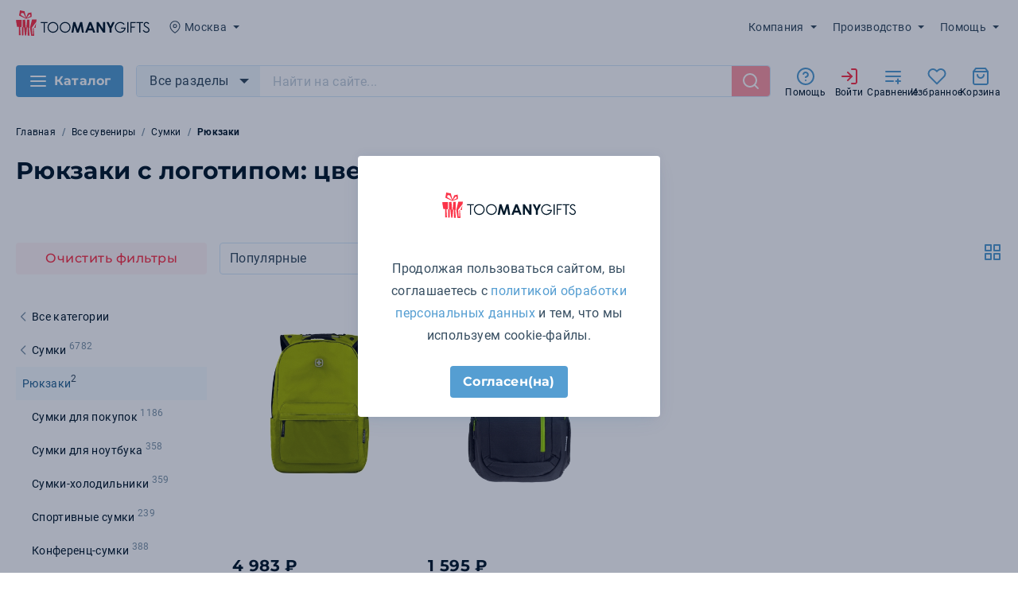

--- FILE ---
content_type: text/html;charset=utf-8
request_url: https://msk.toomanygifts.ru/catalog/sumki-ryukzaki/filter/color-13834/
body_size: 155878
content:
<!DOCTYPE html>
<html lang="ru">
<head><meta charset="utf-8">
<meta name="viewport" content="width=device-width, height=device-height, initial-scale=1, user-scalable=no">
<title>Рюкзаки с логотипом оптом с нанесением логотипа - цвет Зеленый: цены, купить в Москве | TooManyGifts</title>
<meta http-equiv="X-UA-Compatible" content="IE=edge">
<meta name="msapplication-TileColor" content="#ffffff">
<meta name="msapplication-config" content="/browserconfig.xml">
<meta name="theme-color" content="#ffffff">
<meta name="format-detection" content="telephone=no">
<meta name="format-detection" content="address=no">
<meta property="business:contact_data:street_address" content="Масляный переулок, дом 8">
<meta property="business:contact_data:locality" content="Санкт-Петербург">
<meta property="business:contact_data:region" content="Ленинградская область">
<meta property="business:contact_data:postal_code" content="196084">
<meta property="business:contact_data:country_name" content="Россия">
<meta property="og:type" content="website">
<link rel="icon" type="image/svg+xml" href="/favicon/icon.svg">
<link rel="icon" type="image/png" sizes="16x16" href="/favicon/icon-16x16.png">
<link rel="icon" type="image/png" sizes="32x32" href="/favicon/icon-32x32.png">
<link rel="icon" type="image/png" sizes="96x96" href="/favicon/icon-96x96.png">
<link rel="icon" type="image/png" sizes="192x192" href="/favicon/icon-192x192.png">
<link rel="apple-touch-icon" sizes="57x57" href="/favicon/icon-57x57.png">
<link rel="apple-touch-icon" sizes="60x60" href="/favicon/icon-60x60.png">
<link rel="apple-touch-icon" sizes="72x72" href="/favicon/icon-72x72.png">
<link rel="apple-touch-icon" sizes="76x76" href="/favicon/icon-76x76.png">
<link rel="apple-touch-icon" sizes="114x114" href="/favicon/icon-114x114.png">
<link rel="apple-touch-icon" sizes="120x120" href="/favicon/icon-120x120.png">
<link rel="apple-touch-icon" sizes="144x144" href="/favicon/icon-144x144.png">
<link rel="apple-touch-icon" sizes="152x152" href="/favicon/icon-152x152.png">
<link rel="apple-touch-icon" sizes="180x180" href="/favicon/icon-180x180.png">
<link rel="mask-icon" color="#fb3449" href="/favicon/safari-pinned-tab.svg">
<link rel="manifest" href="/manifest.json">
<script src="https://mc.yandex.ru/metrika/tag.js" async=""></script>
<meta name="robots" content="index, follow">
<meta name="description" content="Рюкзаки с логотипом (цвет Зеленый) с нанесением логотипа компании от TooManyGifts. Выгодные цены, продажа оптом с доставкой.">
<meta name="og:description" content="Рюкзаки с логотипом (цвет Зеленый) с нанесением логотипа компании от TooManyGifts. Выгодные цены, продажа оптом с доставкой.">
<meta name="twitter:description" content="Рюкзаки с логотипом (цвет Зеленый) с нанесением логотипа компании от TooManyGifts. Выгодные цены, продажа оптом с доставкой.">
<meta name="og:title" content="Рюкзаки с логотипом оптом с нанесением логотипа - цвет Зеленый: цены, купить в Москве | TooManyGifts">
<meta name="og:image" content="/favicon/icon-192x192.png">
<meta property="og:url" content="https://msk.toomanygifts.ru">
<meta name="twitter:card" content="summary">
<meta name="twitter:title" content="Рюкзаки с логотипом оптом с нанесением логотипа - цвет Зеленый: цены, купить в Москве | TooManyGifts">
<meta name="twitter:image" content="/favicon/icon-192x192.png">
<link rel="canonical" href="https://msk.toomanygifts.ru/catalog/sumki-ryukzaki/filter/color-13834/"><link rel="stylesheet" href="/_nuxt/entry.ae434e89.css"><link rel="stylesheet" href="/_nuxt/product-card.539bc6f8.css"><link rel="stylesheet" href="/_nuxt/product-list.840ecff4.css"><link rel="stylesheet" href="/_nuxt/switch.a3d88d69.css"><link rel="stylesheet" href="/_nuxt/main-text.88f9dbec.css"><link rel="stylesheet" href="/_nuxt/content-list.08fa81c7.css"><link rel="stylesheet" href="/_nuxt/get-catalog-breadcrumbs.6ef12563.css"><link rel="stylesheet" href="/_nuxt/filter-menu.9912cf44.css"><link rel="stylesheet" href="/_nuxt/catalog-top.3b887aba.css"><link rel="stylesheet" href="/_nuxt/modal-policy.da21a674.css"><link rel="stylesheet" href="/_nuxt/phone-input.b4bae659.css"><link rel="stylesheet" href="/_nuxt/modal-help.e7c7e0ce.css"></head>
<body class="is-desktop"><div id="__tmg"><!--[--><!--[--><div class="page"><div class="nuxt-loading-indicator" style="position:fixed;top:0;right:0;left:0;pointer-events:none;width:auto;height:3px;opacity:0;background:#559ED2;background-size:Infinity% auto;transform:scaleX(0%);transform-origin:left;transition:transform 0.1s, height 0.4s, opacity 0.4s;z-index:999999;"></div><header class="header"><div class="header__top container"><a href="/" class="logo" title="На главную"><picture><source srcset="/images/logo_full.svg" media="(min-width: 1024px)"><img src="/images/logo.svg" alt="TOOMANYGIFTS"></picture></a><div class="dropdown-container location header__location"><div class="dropdown-container__toggler" tabindex="0"><!--[--><svg class="icon icon--small dropdown-container__prev-icon"><use href="/assets/icons-1.svg#pin"></use></svg><span class="dropdown-container__toggler-text">Москва</span><svg class="icon icon--small icon--fill dropdown-container__arrow-icon"><use href="/assets/icons-1.svg#arrow_down"></use></svg><!--]--></div><div class="dropdown"><!--[--><ul class="dropdown-list"><!--[--><li class="dropdown-list__list-item"><button class="dropdown-list__item" type="button">Санкт-Петербург</button></li><li class="dropdown-list__list-item"><button class="selected dropdown-list__item" type="button">Москва</button></li><li class="dropdown-list__list-item"><button class="dropdown-list__item" type="button">Россия</button></li><li class="dropdown-list__list-item"><button class="dropdown-list__item" type="button">Другой город</button></li><!--]--></ul><!--]--></div><!--[--><!--]--></div><div class="header-contacts header__contacts"><a class="header-phone" href="tel:+7 (495) 646-15-52"><svg class="icon icon--big"><use href="/assets/icons-1.svg#phone"></use></svg><span class="header-phone__text mgo-number">+7 (495) 646-15-52</span></a><a class="header__email" target="_blank" href="mailto:info@toomanygifts.ru" rel="noopener noreferrer">info@toomanygifts.ru</a></div><div class="header-menu header__menu"><div class="header-menu__outer background-mobile-shadow"><div class="header-menu__inner"><button class="header-menu__closer" type="button" title="Закрыть меню"><svg class="icon icon--big"><use href="/assets/icons-1.svg#close"></use></svg></button><!--[--><div class="dropdown-container header-submenu"><div class="dropdown-container__toggler" tabindex="0"><!--[--><span class="dropdown-container__toggler-text">Компания</span><svg class="icon icon--small icon--fill dropdown-container__arrow-icon"><use href="/assets/icons-1.svg#arrow_down"></use></svg><!--]--></div><div class="dropdown"><!--[--><nav><ul class="dropdown-list"><!--[--><li class="dropdown-list__list-item"><a class="dropdown-list__item" tabindex="0">О компании</a></li><li class="dropdown-list__list-item"><a class="dropdown-list__item" tabindex="0">Контакты</a></li><li class="dropdown-list__list-item"><a class="dropdown-list__item" tabindex="0">Блог</a></li><li class="dropdown-list__list-item"><a class="dropdown-list__item" tabindex="0">Новости</a></li><li class="dropdown-list__list-item"><a class="dropdown-list__item" tabindex="0">Благодарности</a></li><!--]--></ul></nav><!--]--></div><!--[--><!--]--></div><div class="dropdown-container header-submenu"><div class="dropdown-container__toggler" tabindex="0"><!--[--><span class="dropdown-container__toggler-text">Производство </span><svg class="icon icon--small icon--fill dropdown-container__arrow-icon"><use href="/assets/icons-1.svg#arrow_down"></use></svg><!--]--></div><div class="dropdown"><!--[--><nav><ul class="dropdown-list"><!--[--><li class="dropdown-list__list-item"><a class="dropdown-list__item" tabindex="0">Требования к макетам</a></li><li class="dropdown-list__list-item"><a class="dropdown-list__item" tabindex="0">Печать</a></li><!--]--></ul></nav><!--]--></div><!--[--><!--]--></div><div class="dropdown-container header-submenu"><div class="dropdown-container__toggler" tabindex="0"><!--[--><span class="dropdown-container__toggler-text">Помощь</span><svg class="icon icon--small icon--fill dropdown-container__arrow-icon"><use href="/assets/icons-1.svg#arrow_down"></use></svg><!--]--></div><div class="dropdown"><!--[--><nav><ul class="dropdown-list"><!--[--><li class="dropdown-list__list-item"><a class="dropdown-list__item" tabindex="0">Доставка</a></li><li class="dropdown-list__list-item"><a class="dropdown-list__item" tabindex="0">Оплата</a></li><li class="dropdown-list__list-item"><a class="dropdown-list__item" tabindex="0">Обмен и возврат</a></li><li class="dropdown-list__list-item"><a class="dropdown-list__item" tabindex="0">Часто задаваемые вопросы</a></li><!--]--></ul></nav><!--]--></div><!--[--><!--]--></div><!--]--></div></div></div></div><div class="header__bottom"><div class="header__bottom-inner container"><button class="button button--button button--big catalog-toggler" type="button" style=""><!----><!--[--><svg class="icon icon--big"><use href="/assets/icons-1.svg#burger"></use></svg><span>Каталог</span><!--]--></button><div class="header__search"><div class="search-bar"><div class="dropdown-container search-bar__categories-block"><div class="dropdown-container__toggler" tabindex="0"><!--[--><span class="search-bar__categories-toggler">Все разделы</span><svg class="icon icon--big dropdown-container__arrow-icon"><use href="/assets/icons-1.svg#arrow_down"></use></svg><!--]--></div><div class="dropdown"><!--[--><ul class="dropdown-list"><!--[--><li class="dropdown-list__list-item"><button class="selected dropdown-list__item" type="button">Все разделы</button></li><li class="dropdown-list__list-item"><button class="dropdown-list__item" type="button">Товары</button></li><li class="dropdown-list__list-item"><button class="dropdown-list__item" type="button">Категории</button></li><li class="dropdown-list__list-item"><button class="dropdown-list__item" type="button">Бренды</button></li><!--]--></ul><!--]--></div><!--[--><!--]--></div><form class="search-bar__form"><div class="search-bar__input-container"><label class="input-label input-label--medium"><span class="input-label__input-container"><!--[--><!--]--><!----><input title class="input search-bar__input" type="text" name placeholder="Найти на сайте..." autocomplete="off" value><!----><!----><!----><!----><!----><!--[--><!--]--></span></label></div><button class="search-bar__submit" type="submit" title="Найти" disabled><svg class="icon icon--big"><use href="/assets/icons-1.svg#search"></use></svg></button></form><div class="dropdown-container search-bar__dropdown"><div class="dropdown-container__toggler" tabindex="0"><!--[--><span class="dropdown-container__toggler-text"></span><!--]--></div><div class="dropdown"><!--[--><div class="search-bar__items"><!----><!----><!----><div class="search-item not-found"> Ничего не найдено </div></div><!--]--></div><!--[--><!--]--></div></div></div><div class="header__bottom-links"><button type="button" class="iconed-link"><span class="iconed-link__icon-container"><!----><svg class="icon icon--big"><use href="/assets/icons-1.svg#help"></use></svg></span><span class="iconed-link__title"><!--[--> Помощь <!--]--></span></button><button type="button" class="iconed-link iconed-link--type_1"><span class="iconed-link__icon-container"><!----><svg class="icon icon--big"><use href="/assets/icons-1.svg#login"></use></svg></span><span class="iconed-link__title"><!--[--> Войти <!--]--></span></button><button type="button" class="iconed-link"><span class="iconed-link__icon-container"><!----><svg class="icon icon--big"><use href="/assets/icons-1.svg#compare"></use></svg></span><span class="iconed-link__title"><!--[--> Сравнение <!--]--></span></button><button type="button" class="iconed-link"><span class="iconed-link__icon-container"><!----><svg class="icon icon--big"><use href="/assets/icons-1.svg#favorite"></use></svg></span><span class="iconed-link__title"><!--[--> Избранное <!--]--></span></button><div class="dropdown-container cart-block"><div class="dropdown-container__toggler" tabindex="0"><!--[--><button type="button" class="iconed-link"><span class="iconed-link__icon-container"><!----><svg class="icon icon--big"><use href="/assets/icons-1.svg#cart"></use></svg></span><span class="iconed-link__title"><!--[--> Корзина <!--]--></span></button><!--]--></div><div class="cart-block__dropdown dropdown"><!--[--><div class="mini-cart"><p class="mini-cart__empty"> Корзина пустая </p></div><!--]--></div><!--[--><!--]--></div></div><button class="header-menu-opener" type="button"> Меню </button></div><div class="catalog-menu dropdown"><div class="is-desktop catalog-menu__inner container"><div class="catalog-menu__categories"><ul class="catalog-menu__categories-list"><!--[--><li><a class="catalog-menu__category" href="/catalog/podarochnye-nabory/"><span class="catalog-menu__category-image"><img src="https://files.toomanygifts.ru/images/vector/61e9/63a2c82f783db875272875.svg" alt="Подарочные наборы" loading="lazy"></span><span class="catalog-menu__category-text">Подарочные наборы</span><svg class="icon icon--big catalog-menu__category-arrow"><use href="/assets/icons-1.svg#chevron_right"></use></svg></a><ul class="visually-hidden catalog-menu__category-list" style="max-height:0;"><!--[--><li><a href="/catalog/nabory-na-8-marta-tmg/" class="catalog-menu__category-link">Наборы на 8 марта TMG</a></li><li><a href="/catalog/nabory-na-23-fevralya-tmg/" class="catalog-menu__category-link">Наборы на 23 февраля TMG</a></li><li><a href="/catalog/detskie-nabor/" class="catalog-menu__category-link">Детские наборы</a></li><li><a href="/catalog/nabory-cvety/" class="catalog-menu__category-link">Цветы</a></li><li><a href="/catalog/velkompaki/" class="catalog-menu__category-link">Велкомпаки</a></li><li><a href="/catalog/novogodnie-nabory-tmg/" class="catalog-menu__category-link">Новогодние наборы TMG</a></li><li><a href="/catalog/nabory-kosmetici/" class="catalog-menu__category-link">Наборы с косметическими средствами</a></li><li><a href="/catalog/personalnye-podarochnye-nabory/" class="catalog-menu__category-link">Бизнес наборы</a></li><li><a href="/catalog/podarochnye-nabory-dom/" class="catalog-menu__category-link">Подарочные наборы для дома</a></li><li><a href="/catalog/elitnye-nabory/" class="catalog-menu__category-link">Элитные наборы</a></li><li><a href="/catalog/dom-vinnye-nabory/" class="catalog-menu__category-link">Винные наборы</a></li><li><a href="/catalog/podarochnye-nabory-muzhchinam/" class="catalog-menu__category-link">Для мужчин</a></li><li><a href="/catalog/s-nabory-dlya-viski/" class="catalog-menu__category-link">Наборы для виски</a></li><li><a href="/catalog/nabory-dlya-syra/" class="catalog-menu__category-link">Наборы для сыра</a></li><li><a href="/catalog/podarochnye-nabory-zhenschinam/" class="catalog-menu__category-link">Для женщин</a></li><li><a href="/catalog/s-podarochnye-produktovye-nabory/" class="catalog-menu__category-link">Подарочные продуктовые наборы</a></li><li><a href="/catalog/gotovye-reshenya/" class="catalog-menu__category-link">Готовые решения</a></li><li><a href="/catalog/s-nabory-dlya-vodki/" class="catalog-menu__category-link">Наборы для водки</a></li><li><a href="/catalog/novogodnie-nabory/" class="catalog-menu__category-link">Новогодние наборы</a></li><!--]--></ul></li><li><a class="catalog-menu__category" href="/catalog/podarochnye-nabory-tmg/"><span class="catalog-menu__category-image"><img src="https://files.toomanygifts.ru/images/vector/dc5e/6589344a2f8d1681615509.svg" alt="Подарочные наборы TMG" loading="lazy"></span><span class="catalog-menu__category-text">Подарочные наборы TMG</span><svg class="icon icon--big catalog-menu__category-arrow"><use href="/assets/icons-1.svg#chevron_right"></use></svg></a><ul class="visually-hidden catalog-menu__category-list" style="max-height:0;"><!--[--><li><a href="/catalog/nabory-na-8-marta-tmg/" class="catalog-menu__category-link">Наборы на 8 марта TMG</a></li><li><a href="/catalog/nabory-na-23-fevralya-tmg/" class="catalog-menu__category-link">Наборы на 23 февраля TMG</a></li><li><a href="/catalog/promonabory-tmg/" class="catalog-menu__category-link">Промонаборы TMG</a></li><li><a href="/catalog/detskie-nabory-tmg/" class="catalog-menu__category-link">Детские наборы TMG</a></li><li><a href="/catalog/novogodnie-nabory-tmg/" class="catalog-menu__category-link">Новогодние наборы TMG</a></li><!--]--></ul></li><li><a class="catalog-menu__category" href="/catalog/originalnye-podarki/"><span class="catalog-menu__category-image"><img src="https://files.toomanygifts.ru/images/vector/7c0b/63a2c78aa0ea2106952336.svg" alt="Оригинальные подарки" loading="lazy"></span><span class="catalog-menu__category-text">Оригинальные подарки</span><svg class="icon icon--big catalog-menu__category-arrow"><use href="/assets/icons-1.svg#chevron_right"></use></svg></a><ul class="visually-hidden catalog-menu__category-list" style="max-height:0;"><!--[--><li><a href="/catalog/originalnye-podarki-solyanka-sbornaya/" class="catalog-menu__category-link">Необычные подарки</a></li><!--]--></ul></li><li><a class="catalog-menu__category" href="/catalog/vip/"><span class="catalog-menu__category-image"><img src="https://files.toomanygifts.ru/images/vector/ec65/63a2c8b4323c2866796169.svg" alt="Элитные подарки" loading="lazy"></span><span class="catalog-menu__category-text">Элитные подарки</span><svg class="icon icon--big catalog-menu__category-arrow"><use href="/assets/icons-1.svg#chevron_right"></use></svg></a><ul class="visually-hidden catalog-menu__category-list" style="max-height:0;"><!--[--><li><a href="/catalog/vip-podarochnye-knigi/" class="catalog-menu__category-link">Подарочные книги</a></li><li><a href="/catalog/vip-bokaly/" class="catalog-menu__category-link">Бокалы</a></li><li><a href="/catalog/kolca/" class="catalog-menu__category-link">Кольца</a></li><li><a href="/catalog/vip-predmety-kollekcionirovaniya/" class="catalog-menu__category-link">Предметы коллекционирования</a></li><!--]--></ul></li><li><a class="catalog-menu__category" href="/catalog/podarki-detyam/"><span class="catalog-menu__category-image"><img src="https://files.toomanygifts.ru/images/media/cache/thumb_200/image/6666/63a2c7f0e6d90312867001.png" alt="Детские подарки" loading="lazy"></span><span class="catalog-menu__category-text">Детские подарки</span><svg class="icon icon--big catalog-menu__category-arrow"><use href="/assets/icons-1.svg#chevron_right"></use></svg></a><ul class="visually-hidden catalog-menu__category-list" style="max-height:0;"><!--[--><li><a href="/catalog/shkolnyj-merch/" class="catalog-menu__category-link">Школьный мерч</a></li><li><a href="/catalog/podarki-detyam-shkolnikam/" class="catalog-menu__category-link">Школьникам</a></li><li><a href="/catalog/podarki-detyam-igrushki/" class="catalog-menu__category-link">Мягкие игрушки</a></li><li><a href="/catalog/podarki-detyam-aktivnye-igry/" class="catalog-menu__category-link">Активные игры</a></li><li><a href="/catalog/podarki-detyam-ryukzaki/" class="catalog-menu__category-link">Детские рюкзаки</a></li><li><a href="/catalog/podarki-detyam-igry/" class="catalog-menu__category-link">Развивающие игры</a></li><li><a href="/catalog/podarki-detyam-sweets/" class="catalog-menu__category-link">Сладости детям</a></li><li><a href="/catalog/podarki-detyam-svetootrajateli/" class="catalog-menu__category-link">Светоотражатели для детей</a></li><li><a href="/catalog/detskaya-odejda/" class="catalog-menu__category-link">Детская одежда</a></li><li><a href="/catalog/podarki-detyam-nastolnye-igry/" class="catalog-menu__category-link">Настольные игры</a></li><!--]--></ul></li><li><a class="catalog-menu__category" href="/catalog/elektronika/"><span class="catalog-menu__category-image"><img src="https://files.toomanygifts.ru/images/vector/0212/63a2c7c1e2112316454623.svg" alt="Электроника" loading="lazy"></span><span class="catalog-menu__category-text">Электроника</span><svg class="icon icon--big catalog-menu__category-arrow"><use href="/assets/icons-1.svg#chevron_right"></use></svg></a><ul class="visually-hidden catalog-menu__category-list" style="max-height:0;"><!--[--><li><a href="/catalog/elektronika-universalnye-akkumulyatory/" class="catalog-menu__category-link">Универсальные внешние аккумуляторы</a></li><li><a href="/catalog/fleshki/" class="catalog-menu__category-link">Флешки</a></li><li><a href="/catalog/elektronika-zaryadniki/" class="catalog-menu__category-link">Зарядные устройства и адаптеры</a></li><li><a href="/catalog/elektronika-portativnye-kolonki/" class="catalog-menu__category-link">Портативные колонки</a></li><li><a href="/catalog/elektronika-umnyj-dom/" class="catalog-menu__category-link">Умный дом</a></li><li><a href="/catalog/naushniki/" class="catalog-menu__category-link">Наушники</a></li><li><a href="/catalog/elektronika-aksessuary-dlya-mobilnyh-ustroystv/" class="catalog-menu__category-link">Компьютерные и мобильные аксессуары</a></li><li><a href="/catalog/elektronika-myshi/" class="catalog-menu__category-link">Компьютерные мыши</a></li><li><a href="/catalog/lampy/" class="catalog-menu__category-link">Лампы и светильники</a></li><li><a href="/catalog/elektronika-chehly/" class="catalog-menu__category-link">Чехлы</a></li><li><a href="/catalog/batarejki/" class="catalog-menu__category-link">Батарейки</a></li><li><a href="/catalog/bytovaya-tehnika/" class="catalog-menu__category-link">Бытовая техника</a></li><li><a href="/catalog/elektronika-usb-ustroystva/" class="catalog-menu__category-link">USB-устройства</a></li><li><a href="/catalog/podstavki-dlja-telefonov/" class="catalog-menu__category-link">Подставки для телефонов</a></li><li><a href="/catalog/vneshnie-zhestkie-diski/" class="catalog-menu__category-link">Внешние жесткие диски</a></li><li><a href="/catalog/monopod/" class="catalog-menu__category-link">Моноподы</a></li><li><a href="/catalog/elektronika-kalkulyatory/" class="catalog-menu__category-link">Калькуляторы</a></li><li><a href="/catalog/fonariki/" class="catalog-menu__category-link">Фонарики</a></li><li><a href="/catalog/electronic-accessories/" class="catalog-menu__category-link">Электронные аксессуары</a></li><li><a href="/catalog/dok-stancii-dlya-mobilnyh-telefonov/" class="catalog-menu__category-link">Док-станции для мобильных телефонов</a></li><!--]--></ul></li><li><a class="catalog-menu__category" href="/catalog/odejda/"><span class="catalog-menu__category-image"><img src="https://files.toomanygifts.ru/images/vector/6465/6519d7bd6d249234314888.svg" alt="Одежда" loading="lazy"></span><span class="catalog-menu__category-text">Одежда</span><svg class="icon icon--big catalog-menu__category-arrow"><use href="/assets/icons-1.svg#chevron_right"></use></svg></a><ul class="visually-hidden catalog-menu__category-list" style="max-height:0;"><!--[--><li><a href="/catalog/odejda-modnyj-merch/" class="catalog-menu__category-link">Модный мерч</a></li><li><a href="/catalog/odejda-kurtki/" class="catalog-menu__category-link">Куртки</a></li><li><a href="/catalog/brjuki-shorty/" class="catalog-menu__category-link">Брюки и шорты</a></li><li><a href="/catalog/remni-odezhda/" class="catalog-menu__category-link">Ремни</a></li><li><a href="/catalog/odejda-vetrovki/" class="catalog-menu__category-link">Ветровки</a></li><li><a href="/catalog/odejda-jumper/" class="catalog-menu__category-link">Джемперы</a></li><li><a href="/catalog/odejda-galstuki/" class="catalog-menu__category-link">Галстуки</a></li><li><a href="/catalog/panamy/" class="catalog-menu__category-link">Панамы</a></li><li><a href="/catalog/odejda-aksessuary/" class="catalog-menu__category-link">Аксессуары</a></li><li><a href="/catalog/kozyrki-ot-solnca/" class="catalog-menu__category-link">Козырьки от солнца</a></li><li><a href="/catalog/odejda-sharfy-shapki/" class="catalog-menu__category-link">Шарфы, шапки</a></li><li><a href="/catalog/odejda-rubashki/" class="catalog-menu__category-link">Рубашки</a></li><li><a href="/catalog/odejda-trikotajnye-shapki/" class="catalog-menu__category-link">Трикотажные шапки</a></li><li><a href="/catalog/odejda-sportivnaya-odezhda/" class="catalog-menu__category-link">Спортивная одежда</a></li><li><a href="/catalog/odejda-shlyapy/" class="catalog-menu__category-link">Шляпы</a></li><li><a href="/catalog/odejda-kepki/" class="catalog-menu__category-link">Кепки и бейсболки</a></li><li><a href="/catalog/odejda-tolstovki/" class="catalog-menu__category-link">Толстовки</a></li><li><a href="/catalog/zonty-dozhdeviki/" class="catalog-menu__category-link">Дождевики</a></li><li><a href="/catalog/odejda-jilety/" class="catalog-menu__category-link">Жилеты</a></li><li><a href="/catalog/odejda-noski/" class="catalog-menu__category-link">Носки</a></li><li><a href="/catalog/rabochaya-specodezhda/" class="catalog-menu__category-link">Рабочая одежда</a></li><li><a href="/catalog/odejda-vyazanye-izdeliya/" class="catalog-menu__category-link">Вязаные изделия</a></li><li><a href="/catalog/perchatki-i-varezhki/" class="catalog-menu__category-link">Перчатки и варежки</a></li><li><a href="/catalog/detskaya-odejda/" class="catalog-menu__category-link">Детская одежда</a></li><li><a href="/catalog/odejda-platki/" class="catalog-menu__category-link">Платки</a></li><li><a href="/catalog/bandani/" class="catalog-menu__category-link">Банданы</a></li><!--]--></ul></li><li><a class="catalog-menu__category" href="/catalog/dom-pledy/"><span class="catalog-menu__category-image"><img src="https://files.toomanygifts.ru/images/vector/0398/63a2d3ecde235149902445.svg" alt="Пледы" loading="lazy"></span><span class="catalog-menu__category-text">Пледы</span><svg class="icon icon--big catalog-menu__category-arrow"><use href="/assets/icons-1.svg#chevron_right"></use></svg></a><ul class="visually-hidden catalog-menu__category-list" style="max-height:0;"><!--[--><li><a href="/catalog/dekorativnye-podushki/" class="catalog-menu__category-link">Декоративные подушки</a></li><li><a href="/catalog/pledy-dlya-doma/" class="catalog-menu__category-link">Пледы</a></li><!--]--></ul></li><li><a class="catalog-menu__category" href="/catalog/futbolki/"><span class="catalog-menu__category-image"><img src="https://files.toomanygifts.ru/images/vector/f186/650b07f052605560242467.svg" alt="Футболки" loading="lazy"></span><span class="catalog-menu__category-text">Футболки</span><svg class="icon icon--big catalog-menu__category-arrow"><use href="/assets/icons-1.svg#chevron_right"></use></svg></a><ul class="visually-hidden catalog-menu__category-list" style="max-height:0;"><!--[--><li><a href="/catalog/futbolki-detskie-futbolki/" class="catalog-menu__category-link">Детские футболки</a></li><li><a href="/catalog/futbolki-jenskie/" class="catalog-menu__category-link">Женские футболки</a></li><li><a href="/catalog/futbolki-mujskie/" class="catalog-menu__category-link">Мужские футболки</a></li><li><a href="/catalog/futbolki-futbolki-dlya-promo/" class="catalog-menu__category-link">Футболки для промо</a></li><li><a href="/catalog/futbolki-polo/" class="catalog-menu__category-link">Футболки поло</a></li><li><a href="/catalog/futbolki-majki/" class="catalog-menu__category-link">Майки</a></li><!--]--></ul></li><li><a class="catalog-menu__category" href="/catalog/sumki/"><span class="catalog-menu__category-image"><img src="https://files.toomanygifts.ru/images/vector/03c7/63a2c6cce5dcf764489132.svg" alt="Сумки" loading="lazy"></span><span class="catalog-menu__category-text">Сумки</span><svg class="icon icon--big catalog-menu__category-arrow"><use href="/assets/icons-1.svg#chevron_right"></use></svg></a><ul class="visually-hidden catalog-menu__category-list" style="max-height:0;"><!--[--><li><a href="/catalog/sumki-ryukzaki/" class="catalog-menu__category-link">Рюкзаки</a></li><li><a href="/catalog/sumki-sumki-dlya-pokupok/" class="catalog-menu__category-link">Сумки для покупок</a></li><li><a href="/catalog/sumki-sumki-dlya-noutbuka/" class="catalog-menu__category-link">Сумки для ноутбука</a></li><li><a href="/catalog/sumki-holodilniki/" class="catalog-menu__category-link">Сумки-холодильники</a></li><li><a href="/catalog/sumki-sportivnye/" class="catalog-menu__category-link">Спортивные сумки</a></li><li><a href="/catalog/sumki-konferenc-sumki/" class="catalog-menu__category-link">Сумки для документов</a></li><li><a href="/catalog/sumki-dlya-piknika/" class="catalog-menu__category-link">Сумки для пикника</a></li><li><a href="/catalog/sumki-nesessery/" class="catalog-menu__category-link">Несессеры</a></li><li><a href="/catalog/sumki-dorojnye/" class="catalog-menu__category-link">Дорожные сумки</a></li><li><a href="/catalog/chehly-dlya-plansheta/" class="catalog-menu__category-link">Чехлы для планшета</a></li><li><a href="/catalog/zhenskie-sumki/" class="catalog-menu__category-link">Женские сумки</a></li><li><a href="/catalog/sumki-portfeli/" class="catalog-menu__category-link">Портфели</a></li><li><a href="/catalog/poyasnye-sumki/" class="catalog-menu__category-link">Поясные сумки</a></li><li><a href="/catalog/sumki-chemodany/" class="catalog-menu__category-link">Чемоданы</a></li><li><a href="/catalog/sumki-kosmetichki/" class="catalog-menu__category-link">Косметички</a></li><li><a href="/catalog/plyazhnye-sumki/" class="catalog-menu__category-link">Пляжные сумки</a></li><!--]--></ul></li><li><a class="catalog-menu__category" href="/catalog/zonty/"><span class="catalog-menu__category-image"><img src="https://files.toomanygifts.ru/images/vector/5206/63a2c3881cbc1460332591.svg" alt="Зонты" loading="lazy"></span><span class="catalog-menu__category-text">Зонты</span><svg class="icon icon--big catalog-menu__category-arrow"><use href="/assets/icons-1.svg#chevron_right"></use></svg></a><ul class="visually-hidden catalog-menu__category-list" style="max-height:0;"><!--[--><li><a href="/catalog/s-zonty-muzhskiye/" class="catalog-menu__category-link">Мужские зонты</a></li><li><a href="/catalog/zonty-neobychnye-zonty/" class="catalog-menu__category-link">Необычные зонты</a></li><li><a href="/catalog/zonty-skladnye-zonty/" class="catalog-menu__category-link">Складные зонты</a></li><li><a href="/catalog/zonty-zonty-trosti/" class="catalog-menu__category-link">Зонты трости</a></li><li><a href="/catalog/zonty-dozhdeviki/" class="catalog-menu__category-link">Дождевики</a></li><li><a href="/catalog/s-zonty-zhenskiye/" class="catalog-menu__category-link">Женские зонты</a></li><!--]--></ul></li><li><a class="catalog-menu__category" href="/catalog/ofis/"><span class="catalog-menu__category-image"><img src="https://files.toomanygifts.ru/images/vector/7a94/63a2cb34a1742557286467.svg" alt="Офисные сувениры" loading="lazy"></span><span class="catalog-menu__category-text">Офисные сувениры</span><svg class="icon icon--big catalog-menu__category-arrow"><use href="/assets/icons-1.svg#chevron_right"></use></svg></a><ul class="visually-hidden catalog-menu__category-list" style="max-height:0;"><!--[--><li><a href="/catalog/ofis-meteostancii/" class="catalog-menu__category-link">Офисные метеостанции</a></li><li><a href="/catalog/ofis-nastolnye-aksessuary/" class="catalog-menu__category-link">Настольные аксессуары</a></li><li><a href="/catalog/ofis-podstavki-dlya-ruchek/" class="catalog-menu__category-link">Подставки для ручек и карандашей</a></li><li><a href="/catalog/press-pape/" class="catalog-menu__category-link">Пресс-папье</a></li><li><a href="/catalog/ofisnye-chasy/" class="catalog-menu__category-link">Офисные часы</a></li><!--]--></ul></li><li><a class="catalog-menu__category" href="/catalog/gotovyj-merch/"><span class="catalog-menu__category-image"><img src="https://files.toomanygifts.ru/images/vector/abae/63a2c3117969b409923201.svg" alt="Мерч" loading="lazy"></span><span class="catalog-menu__category-text">Мерч</span><svg class="icon icon--big catalog-menu__category-arrow"><use href="/assets/icons-1.svg#chevron_right"></use></svg></a><ul class="visually-hidden catalog-menu__category-list" style="max-height:0;"><!--[--><li><a href="/catalog/sharfy-s-printom/" class="catalog-menu__category-link">Шарфы</a></li><li><a href="/catalog/beysbolki-i-panamy-s-printom-merch/" class="catalog-menu__category-link">Кепки, бейсболки, панамы</a></li><li><a href="/catalog/gotovyj-merch-udalyonka/" class="catalog-menu__category-link">Удалёнка 2021</a></li><li><a href="/catalog/termokrujki-s-printom/" class="catalog-menu__category-link">Термокружки с принтом</a></li><li><a href="/catalog/pledy-s-originalnym-risunkom/" class="catalog-menu__category-link">Вязаные пледы с оригинальным рисунком</a></li><li><a href="/catalog/novogodniy-merch/" class="catalog-menu__category-link">Новогодний мерч</a></li><li><a href="/catalog/kurtki/" class="catalog-menu__category-link">Куртки</a></li><li><a href="/catalog/noski/" class="catalog-menu__category-link">Носки</a></li><li><a href="/catalog/igrushki/" class="catalog-menu__category-link">Игрушки</a></li><li><a href="/catalog/akkumulyatory-s-printom/" class="catalog-menu__category-link">Аккумуляторы с принтом</a></li><li><a href="/catalog/fartuki-s-printom/" class="catalog-menu__category-link">Фартуки с принтом</a></li><li><a href="/catalog/znachki/" class="catalog-menu__category-link">Значки</a></li><li><a href="/catalog/gotovyj-merch-kitajkopirajt/" class="catalog-menu__category-link">Китайкопирайт</a></li><li><a href="/catalog/kibersportivnyj-merch/" class="catalog-menu__category-link">Киберспортивный мерч</a></li><li><a href="/catalog/tolstovki-s-printom/" class="catalog-menu__category-link">Худи, толстовки, свитшоты</a></li><li><a href="/catalog/originalnye-podarki-s-printom/" class="catalog-menu__category-link">Оригинальные подарки с принтом</a></li><li><a href="/catalog/tematicheskie-podarochnye-nabory/" class="catalog-menu__category-link">Тематические подарочные наборы</a></li><li><a href="/catalog/ejednevniki-s-printom/" class="catalog-menu__category-link">Ежедневники с принтом</a></li><li><a href="/catalog/jumpery-s-printom/" class="catalog-menu__category-link">Джемперы с принтом</a></li><li><a href="/catalog/rubashki/" class="catalog-menu__category-link">Рубашки</a></li><li><a href="/catalog/futbolki-s-printom-merch/" class="catalog-menu__category-link">Мерч футболки</a></li><li><a href="/catalog/braslety/" class="catalog-menu__category-link">Браслеты</a></li><li><a href="/catalog/dozhdeviki-s-printom/" class="catalog-menu__category-link">Плащи-дождевики с принтом</a></li><li><a href="/catalog/sportivnyj-merch/" class="catalog-menu__category-link">Спортивный мерч</a></li><li><a href="/catalog/shapki-s-printom/" class="catalog-menu__category-link">Шапки с принтом</a></li><li><a href="/catalog/krujki-s-printom/" class="catalog-menu__category-link">Кружки</a></li><li><a href="/catalog/zonty-s-printom/" class="catalog-menu__category-link">Зонты с принтом</a></li><li><a href="/catalog/shorty/" class="catalog-menu__category-link">Шорты</a></li><li><a href="/catalog/ryukzaki-s-printom/" class="catalog-menu__category-link">Рюкзаки</a></li><li><a href="/catalog/sumki-s-printom/" class="catalog-menu__category-link">Сумки, шопперы</a></li><li><a href="/catalog/detskie-futbolki-s-printom-merch/" class="catalog-menu__category-link">Детские футболки с принтом</a></li><li><a href="/catalog/chekhly-dlya-telefonov/" class="catalog-menu__category-link">Чехлы для телефонов</a></li><li><a href="/catalog/ruchki-s-printom/" class="catalog-menu__category-link">Ручки</a></li><!--]--></ul></li><li><a class="catalog-menu__category" href="/catalog/fleshki/"><span class="catalog-menu__category-image"><img src="https://files.toomanygifts.ru/images/vector/eccb/63a2c2dcc64dc014331344.svg" alt="Флешки" loading="lazy"></span><span class="catalog-menu__category-text">Флешки</span><svg class="icon icon--big catalog-menu__category-arrow"><use href="/assets/icons-1.svg#chevron_right"></use></svg></a><ul class="visually-hidden catalog-menu__category-list" style="max-height:0;"><!--[--><li><a href="/catalog/plastikovye-fleshki/" class="catalog-menu__category-link">Пластиковые флешки</a></li><li><a href="/catalog/derevyannye-fleshki/" class="catalog-menu__category-link">Деревянные флешки</a></li><li><a href="/catalog/metallicheskie-fleshki/" class="catalog-menu__category-link">Металлические флешки</a></li><li><a href="/catalog/fleshki-flesh-card/" class="catalog-menu__category-link">Флешки-карточки</a></li><li><a href="/catalog/kojanye-fleshki/" class="catalog-menu__category-link">Кожаные флешки</a></li><li><a href="/catalog/fleshki-nabory/" class="catalog-menu__category-link">Наборы с флешками</a></li><li><a href="/catalog/fleshki-originalnye-fleshki/" class="catalog-menu__category-link">Оригинальные флешки</a></li><li><a href="/catalog/mini-fleshki/" class="catalog-menu__category-link">Мини флешки</a></li><li><a href="/catalog/fleshki-ruchki/" class="catalog-menu__category-link">Флешки-ручки</a></li><!--]--></ul></li><li><a class="catalog-menu__category" href="/catalog/kopilka-idej/"><span class="catalog-menu__category-image"><img src="https://files.toomanygifts.ru/images/vector/f664/667a80623612b706113913.svg" alt="Копилка идей" loading="lazy"></span><span class="catalog-menu__category-text">Копилка идей</span><svg class="icon icon--big catalog-menu__category-arrow"><use href="/assets/icons-1.svg#chevron_right"></use></svg></a><ul class="visually-hidden catalog-menu__category-list" style="max-height:0;"><!--[--><!--]--></ul></li><li><a class="catalog-menu__category" href="/catalog/ruchki/"><span class="catalog-menu__category-image"><img src="https://files.toomanygifts.ru/images/vector/bebe/63a2d20445bec502666326.svg" alt="Ручки с логотипом" loading="lazy"></span><span class="catalog-menu__category-text">Ручки с логотипом</span><svg class="icon icon--big catalog-menu__category-arrow"><use href="/assets/icons-1.svg#chevron_right"></use></svg></a><ul class="visually-hidden catalog-menu__category-list" style="max-height:0;"><!--[--><li><a href="/catalog/ruchki-metallicheskie/" class="catalog-menu__category-link">Металлические ручки</a></li><li><a href="/catalog/ruchki-derevyannye/" class="catalog-menu__category-link">Деревянные ручки</a></li><li><a href="/catalog/ruchki-stilus/" class="catalog-menu__category-link">Ручки-стилус</a></li><li><a href="/catalog/ruchki-vip/" class="catalog-menu__category-link">Ручки VIP</a></li><li><a href="/catalog/ruchki-karandashi/" class="catalog-menu__category-link">Карандаши</a></li><li><a href="/catalog/futlyary-dlya-ruchek/" class="catalog-menu__category-link">Футляры для ручек</a></li><li><a href="/catalog/markery-flomastery/" class="catalog-menu__category-link">Маркеры, фломастеры</a></li><li><a href="/catalog/original-pen/" class="catalog-menu__category-link">Оригинальные ручки</a></li><li><a href="/catalog/ruchki-eco/" class="catalog-menu__category-link">Эко ручки</a></li><li><a href="/catalog/ruchki-plastikovye/" class="catalog-menu__category-link">Пластиковые ручки</a></li><li><a href="/catalog/ruchki-nabory-ruchek/" class="catalog-menu__category-link">Наборы с ручками</a></li><li><a href="/catalog/vechnye-ruchki-i-vechnye-karandashi/" class="catalog-menu__category-link">Вечные ручки и вечные карандаши</a></li><!--]--></ul></li><li><a class="catalog-menu__category" href="/catalog/svezhie-idei/"><span class="catalog-menu__category-image"><img src="https://files.toomanygifts.ru/images/vector/47ed/686b903eebf76190083203.svg" alt="Свежие идеи" loading="lazy"></span><span class="catalog-menu__category-text">Свежие идеи</span><svg class="icon icon--big catalog-menu__category-arrow"><use href="/assets/icons-1.svg#chevron_right"></use></svg></a><ul class="visually-hidden catalog-menu__category-list" style="max-height:0;"><!--[--><!--]--></ul></li><li><a class="catalog-menu__category" href="/catalog/dom/"><span class="catalog-menu__category-image"><img src="https://files.toomanygifts.ru/images/vector/ec87/63a2d47a88573157039516.svg" alt="Товары для дома" loading="lazy"></span><span class="catalog-menu__category-text">Товары для дома</span><svg class="icon icon--big catalog-menu__category-arrow"><use href="/assets/icons-1.svg#chevron_right"></use></svg></a><ul class="visually-hidden catalog-menu__category-list" style="max-height:0;"><!--[--><li><a href="/catalog/aromaty-dlya-doma/" class="catalog-menu__category-link">Ароматы для дома</a></li><li><a href="/catalog/maski-dlya-sna/" class="catalog-menu__category-link">Маски для сна</a></li><li><a href="/catalog/statuetki/" class="catalog-menu__category-link">Статуэтки и скульптуры</a></li><li><a href="/catalog/dom-kuhonnye-prisposobleniya/" class="catalog-menu__category-link">Кухонные приспособления</a></li><li><a href="/catalog/dom-fotoramki-fotoalbomy/" class="catalog-menu__category-link">Фоторамки и фотоальбомы</a></li><li><a href="/catalog/dom-interernye-podarki/" class="catalog-menu__category-link">Интерьерные подарки</a></li><li><a href="/catalog/svechi-i-podsvechniki/" class="catalog-menu__category-link">Декоративные свечи и подсвечники</a></li><li><a href="/catalog/vazy/" class="catalog-menu__category-link">Вазы</a></li><li><a href="/catalog/dom-igrushki/" class="catalog-menu__category-link">Игрушки</a></li><li><a href="/catalog/fartuki/" class="catalog-menu__category-link">Фартуки</a></li><li><a href="/catalog/uvlazhniteli/" class="catalog-menu__category-link">Увлажнители воздуха</a></li><li><a href="/catalog/dom-nabory-dlya-uhoda-za-obuvyu/" class="catalog-menu__category-link">Наборы для ухода за обувью</a></li><li><a href="/catalog/dom-sredstva-gigieny/" class="catalog-menu__category-link">Средства личной гигиены</a></li><li><a href="/catalog/manicure-sets/" class="catalog-menu__category-link">Маникюрные наборы</a></li><li><a href="/catalog/smoking-accessories/" class="catalog-menu__category-link">Аксессуары для курения</a></li><li><a href="/catalog/dom-tekstil/" class="catalog-menu__category-link">Домашний текстиль</a></li><li><a href="/catalog/halaty/" class="catalog-menu__category-link">Халаты</a></li><li><a href="/catalog/dekorativnye-podushki/" class="catalog-menu__category-link">Декоративные подушки</a></li><li><a href="/catalog/dom-medicine/" class="catalog-menu__category-link">Медицинские приборы</a></li><li><a href="/catalog/dom-pledy-old/" class="catalog-menu__category-link">Интерьерные пледы</a></li><li><a href="/catalog/kosmetica/" class="catalog-menu__category-link">Косметическая продукция</a></li><li><a href="/catalog/dom-instrumenty/" class="catalog-menu__category-link">Инструменты</a></li><li><a href="/catalog/dom-shkatulki/" class="catalog-menu__category-link">Шкатулки</a></li><!--]--></ul></li><li><a class="catalog-menu__category" href="/catalog/posuda/"><span class="catalog-menu__category-image"><img src="https://files.toomanygifts.ru/images/vector/3590/63a2c7b4815e0567494003.svg" alt="Посуда с нанесением логотипа" loading="lazy"></span><span class="catalog-menu__category-text">Посуда с нанесением логотипа</span><svg class="icon icon--big catalog-menu__category-arrow"><use href="/assets/icons-1.svg#chevron_right"></use></svg></a><ul class="visually-hidden catalog-menu__category-list" style="max-height:0;"><!--[--><li><a href="/catalog/posuda-nabory-posudy/" class="catalog-menu__category-link">Наборы посуды</a></li><li><a href="/catalog/dom-kuhonnye-prisposobleniya/" class="catalog-menu__category-link">Кухонные приспособления</a></li><li><a href="/catalog/posuda-kontejnery-lunch-box/" class="catalog-menu__category-link">Контейнеры для еды</a></li><li><a href="/catalog/posuda-krujki/" class="catalog-menu__category-link">Кружки</a></li><li><a href="/catalog/zavarochnye-chajniki/" class="catalog-menu__category-link">Заварочные чайники</a></li><li><a href="/catalog/posuda-yomkosti-dlya-vody/" class="catalog-menu__category-link">Емкости для воды</a></li><li><a href="/catalog/posuda-stakany-bokaly/" class="catalog-menu__category-link">Стаканы и бокалы</a></li><li><a href="/catalog/posuda-chajnye-kofejnye-pary/" class="catalog-menu__category-link">Чайные/кофейные пары</a></li><li><a href="/catalog/posuda-vip-posuda/" class="catalog-menu__category-link">Элитная посуда</a></li><li><a href="/catalog/posuda-termostakany/" class="catalog-menu__category-link">Термокружки и термостаканы</a></li><li><a href="/catalog/predmety-servirovki/" class="catalog-menu__category-link">Предметы сервировки</a></li><li><a href="/catalog/otdyh-termosy/" class="catalog-menu__category-link">Термосы</a></li><!--]--></ul></li><li><a class="catalog-menu__category" href="/catalog/polygraphy/"><span class="catalog-menu__category-image"><img src="https://files.toomanygifts.ru/images/vector/2408/63a2c1fe14ac3885083690.svg" alt="Полиграфическая продукция" loading="lazy"></span><span class="catalog-menu__category-text">Полиграфическая продукция</span><svg class="icon icon--big catalog-menu__category-arrow"><use href="/assets/icons-1.svg#chevron_right"></use></svg></a><ul class="visually-hidden catalog-menu__category-list" style="max-height:0;"><!--[--><li><a href="/catalog/kalendari/" class="catalog-menu__category-link">Календари</a></li><li><a href="/catalog/pakety-pvd/" class="catalog-menu__category-link">Пакеты ПВД</a></li><li><a href="/catalog/pos-materialy/" class="catalog-menu__category-link">POS-материалы</a></li><li><a href="/catalog/kubariki/" class="catalog-menu__category-link">Кубарики</a></li><li><a href="/catalog/buklety/" class="catalog-menu__category-link">Буклеты</a></li><li><a href="/catalog/listovaya-produkciya/" class="catalog-menu__category-link">Листовая продукция</a></li><li><a href="/catalog/merch-nositeli/" class="catalog-menu__category-link">Мерч-носители</a></li><li><a href="/catalog/fajly-i-papki/" class="catalog-menu__category-link">Файлы и папки</a></li><li><a href="/catalog/bejdzhi-i-lenty/" class="catalog-menu__category-link">Бейджи и ленты</a></li><li><a href="/catalog/naklejki/" class="catalog-menu__category-link">Наклейки</a></li><li><a href="/catalog/samokopiruyuschiesya-blanki/" class="catalog-menu__category-link">Самокопирующиеся бланки </a></li><li><a href="/catalog/shubery/" class="catalog-menu__category-link">Шуберы</a></li><li><a href="/catalog/blanki/" class="catalog-menu__category-link">Бланки</a></li><li><a href="/catalog/broshyury/" class="catalog-menu__category-link">Брошюры</a></li><li><a href="/catalog/tubusy/" class="catalog-menu__category-link">Тубусы</a></li><li><a href="/catalog/korobochki/" class="catalog-menu__category-link">Коробки</a></li><li><a href="/catalog/konverty/" class="catalog-menu__category-link">Конверты</a></li><li><a href="/catalog/bloknoti/" class="catalog-menu__category-link">Блокноты</a></li><li><a href="/catalog/otkrytki/" class="catalog-menu__category-link">Открытки</a></li><li><a href="/catalog/polygraphy-paper-bag/" class="catalog-menu__category-link">Бумажные пакеты</a></li><li><a href="/catalog/zakatnyi_znachki/" class="catalog-menu__category-link">Значки</a></li><!--]--></ul></li><li><a class="catalog-menu__category" href="/catalog/elementy-kastomizacii/"><span class="catalog-menu__category-image"><img src="https://files.toomanygifts.ru/images/media/cache/thumb_200/image/3174/67ea8bc76edce064383506.png" alt="Элементы кастомизации" loading="lazy"></span><span class="catalog-menu__category-text">Элементы кастомизации</span><svg class="icon icon--big catalog-menu__category-arrow"><use href="/assets/icons-1.svg#chevron_right"></use></svg></a><ul class="visually-hidden catalog-menu__category-list" style="max-height:0;"><!--[--><li><a href="/catalog/lejbly-i-shildy/" class="catalog-menu__category-link">Лейблы и шильды</a></li><li><a href="/catalog/remuvki-i-pullery/" class="catalog-menu__category-link">Ремувки и пуллеры</a></li><li><a href="/catalog/shevrony-i-stikery/" class="catalog-menu__category-link">Шевроны и стикеры</a></li><li><a href="/catalog/furnitura/" class="catalog-menu__category-link">Фурнитура</a></li><li><a href="/catalog/lenty-i-shnury/" class="catalog-menu__category-link">Ленты и шнуры</a></li><li><a href="/catalog/silikonovye-sostavlyayuschie/" class="catalog-menu__category-link">Силиконовые составляющие</a></li><!--]--></ul></li><li><a class="catalog-menu__category" href="/catalog/dlya-puteschestviya/"><span class="catalog-menu__category-image"><img src="https://files.toomanygifts.ru/images/media/cache/thumb_200/image/67c3/63a2ca05d41ee914998996.png" alt="Товары для путешествий" loading="lazy"></span><span class="catalog-menu__category-text">Товары для путешествий</span><svg class="icon icon--big catalog-menu__category-arrow"><use href="/assets/icons-1.svg#chevron_right"></use></svg></a><ul class="visually-hidden catalog-menu__category-list" style="max-height:0;"><!--[--><li><a href="/catalog/dlya-puteschestviya-dorojnye-nabory/" class="catalog-menu__category-link">Дорожные наборы</a></li><li><a href="/catalog/bezopasnost/" class="catalog-menu__category-link">Безопасность</a></li><li><a href="/catalog/dlya-puteschestviya-aksessuary-dorojnye/" class="catalog-menu__category-link">Дорожные аксессуары</a></li><li><a href="/catalog/otdyh-avtoprinadlejnosti/" class="catalog-menu__category-link">Автомобильные аксессуары</a></li><li><a href="/catalog/dlya-puteschestviya-dorozhnye-pledy/" class="catalog-menu__category-link">Дорожные пледы</a></li><li><a href="/catalog/dlya-puteschestviya-dorojnye-futlyary-portmone/" class="catalog-menu__category-link">Дорожные футляры, портмоне и органайзеры</a></li><!--]--></ul></li><li><a class="catalog-menu__category" href="/catalog/food/"><span class="catalog-menu__category-image"><img src="https://files.toomanygifts.ru/images/vector/6baf/6452d0bd19462114668487.svg" alt="Съедобные сувениры" loading="lazy"></span><span class="catalog-menu__category-text">Съедобные сувениры</span><svg class="icon icon--big catalog-menu__category-arrow"><use href="/assets/icons-1.svg#chevron_right"></use></svg></a><ul class="visually-hidden catalog-menu__category-list" style="max-height:0;"><!--[--><li><a href="/catalog/dikoros/" class="catalog-menu__category-link"> Дикоросы большой страны</a></li><li><a href="/catalog/tea-and-coffee/" class="catalog-menu__category-link">Чай и кофе</a></li><li><a href="/catalog/sweets/" class="catalog-menu__category-link">Сладости</a></li><!--]--></ul></li><li><a class="catalog-menu__category" href="/catalog/upakovka/"><span class="catalog-menu__category-image"><img src="https://files.toomanygifts.ru/images/vector/348d/63a2c47b6dc93267290364.svg" alt="Упаковка" loading="lazy"></span><span class="catalog-menu__category-text">Упаковка</span><svg class="icon icon--big catalog-menu__category-arrow"><use href="/assets/icons-1.svg#chevron_right"></use></svg></a><ul class="visually-hidden catalog-menu__category-list" style="max-height:0;"><!--[--><li><a href="/catalog/napolniteli/" class="catalog-menu__category-link">Наполнители</a></li><li><a href="/catalog/packing-for-flash-cards/" class="catalog-menu__category-link">Упаковка для флеш-карт</a></li><li><a href="/catalog/wood-box/" class="catalog-menu__category-link">Деревянная упаковка</a></li><li><a href="/catalog/korobki/" class="catalog-menu__category-link">Коробки</a></li><li><a href="/catalog/upakovka-dlya-novogodnih-podarkov/" class="catalog-menu__category-link">Упаковка для новогодних подарков</a></li><li><a href="/catalog/podarochnaya-upakovka/" class="catalog-menu__category-link">Подарочная упаковка</a></li><li><a href="/catalog/meshochki/" class="catalog-menu__category-link">Мешочки</a></li><li><a href="/catalog/jestyanaya-upakovka/" class="catalog-menu__category-link">Жестяная упаковка</a></li><li><a href="/catalog/podarochnye-pakety/" class="catalog-menu__category-link">Подарочные пакеты</a></li><li><a href="/catalog/korobki-s-magnitnym-klapanom/" class="catalog-menu__category-link">Коробки с магнитным клапаном</a></li><li><a href="/catalog/lozhementy/" class="catalog-menu__category-link">Ложементы</a></li><!--]--></ul></li><li><a class="catalog-menu__category" href="/catalog/sportivnye-tovary/"><span class="catalog-menu__category-image"><img src="https://files.toomanygifts.ru/images/media/cache/thumb_200/image/853a/63a2c73947fdd906430637.png" alt="Спортивные товары" loading="lazy"></span><span class="catalog-menu__category-text">Спортивные товары</span><svg class="icon icon--big catalog-menu__category-arrow"><use href="/assets/icons-1.svg#chevron_right"></use></svg></a><ul class="visually-hidden catalog-menu__category-list" style="max-height:0;"><!--[--><li><a href="/catalog/sportivnye-tovary-polotenca/" class="catalog-menu__category-link">Полотенца</a></li><li><a href="/catalog/sportivnye-tovary-nabory/" class="catalog-menu__category-link">Наборы для спортсменов</a></li><li><a href="/catalog/otdyh-butylki/" class="catalog-menu__category-link">Бутылки для воды</a></li><li><a href="/catalog/sportivnye-tovary-aksessuary/" class="catalog-menu__category-link">Спортивные аксессуары</a></li><!--]--></ul></li><li><a class="catalog-menu__category" href="/catalog/ejednevniki/"><span class="catalog-menu__category-image"><img src="https://files.toomanygifts.ru/images/vector/cd25/63a2ca11c527d617730688.svg" alt="Ежедневники и блокноты" loading="lazy"></span><span class="catalog-menu__category-text">Ежедневники и блокноты</span><svg class="icon icon--big catalog-menu__category-arrow"><use href="/assets/icons-1.svg#chevron_right"></use></svg></a><ul class="visually-hidden catalog-menu__category-list" style="max-height:0;"><!--[--><li><a href="/catalog/zapisnye-knizhki/" class="catalog-menu__category-link">Записные книжки</a></li><li><a href="/catalog/ejednevniki-upakovka/" class="catalog-menu__category-link">Упаковка для ежедневников</a></li><li><a href="/catalog/datebooks/" class="catalog-menu__category-link">Ежедневники</a></li><li><a href="/catalog/bloknoty/" class="catalog-menu__category-link">Блокноты</a></li><li><a href="/catalog/weeklies/" class="catalog-menu__category-link">Еженедельники</a></li><li><a href="/catalog/planing/" class="catalog-menu__category-link">Планинги</a></li><li><a href="/catalog/tetradi/" class="catalog-menu__category-link">Тетради</a></li><li><a href="/catalog/nabory-ejednevniki/" class="catalog-menu__category-link">Наборы с ежедневниками</a></li><!--]--></ul></li><li><a class="catalog-menu__category" href="/catalog/suveniry-k-prazdnikam/"><span class="catalog-menu__category-image"><img src="https://files.toomanygifts.ru/images/vector/a267/6452cf37ec523161447428.svg" alt="По праздникам" loading="lazy"></span><span class="catalog-menu__category-text">По праздникам</span><svg class="icon icon--big catalog-menu__category-arrow"><use href="/assets/icons-1.svg#chevron_right"></use></svg></a><ul class="visually-hidden catalog-menu__category-list" style="max-height:0;"><!--[--><li><a href="/catalog/nabory-na-8-marta-tmg/" class="catalog-menu__category-link">Наборы на 8 марта TMG</a></li><li><a href="/catalog/nabory-na-23-fevralya-tmg/" class="catalog-menu__category-link">Наборы на 23 февраля TMG</a></li><li><a href="/catalog/suveniry-k-23-fevralya/" class="catalog-menu__category-link">23 февраля</a></li><li><a href="/catalog/den-neftyanika/" class="catalog-menu__category-link">День нефтяника</a></li><li><a href="/catalog/den-stroitelya/" class="catalog-menu__category-link">День строителя</a></li><li><a href="/catalog/den-shahtera/" class="catalog-menu__category-link">День шахтера</a></li><li><a href="/catalog/den-metallurga/" class="catalog-menu__category-link">День металлурга</a></li><li><a href="/catalog/den-znaniy-1-sentyabrya/" class="catalog-menu__category-link">День знаний</a></li><li><a href="/catalog/den-jeleznodorojnika/" class="catalog-menu__category-link">День железнодорожника</a></li><li><a href="/catalog/den-aviacii/" class="catalog-menu__category-link">День авиации</a></li><li><a href="/catalog/den-pobedy-9-maya/" class="catalog-menu__category-link">День Победы</a></li><li><a href="/catalog/den-yurista/" class="catalog-menu__category-link">День юриста</a></li><li><a href="/catalog/podarki-na-den-rossii/" class="catalog-menu__category-link">День России</a></li><li><a href="/catalog/podarki-na-voennye-prazdniki/" class="catalog-menu__category-link">Подарки военным</a></li><li><a href="/catalog/den-himika/" class="catalog-menu__category-link">День химика</a></li><li><a href="/catalog/14-fevralya/" class="catalog-menu__category-link">День Святого Валентина</a></li><li><a href="/catalog/podarki-na-den-rozhdeniya-kompanii/" class="catalog-menu__category-link">Подарки на юбилей компании</a></li><li><a href="/catalog/den-zashhity-detey/" class="catalog-menu__category-link">День защиты детей</a></li><li><a href="/catalog/podarki-kollege/" class="catalog-menu__category-link">Подарки коллеге</a></li><li><a href="/catalog/den-elektrosvyazi/" class="catalog-menu__category-link">День электросвязи</a></li><li><a href="/catalog/den-bankovskogo-rabotnika/" class="catalog-menu__category-link">Подарки банковскому работнику</a></li><li><a href="/catalog/podarki-na-den-policii/" class="catalog-menu__category-link">День полиции</a></li><li><a href="/catalog/den-medrabotnika/" class="catalog-menu__category-link">День медицинского работника</a></li><li><a href="/catalog/podarki-avtomobilistu/" class="catalog-menu__category-link">Подарки автомобилисту</a></li><li><a href="/catalog/podarki-na-den-uchitelya/" class="catalog-menu__category-link">День учителя</a></li><li><a href="/catalog/podarki-nachalniku/" class="catalog-menu__category-link">Подарки начальнику</a></li><li><a href="/catalog/podarki-programmistam/" class="catalog-menu__category-link">Подарки программистам</a></li><li><a href="/catalog/den-geologa/" class="catalog-menu__category-link">День геолога</a></li><li><a href="/catalog/podarki-na-den-energetika/" class="catalog-menu__category-link">День энергетика</a></li><li><a href="/catalog/podarki-moryakam/" class="catalog-menu__category-link">Подарки морякам</a></li><li><a href="/catalog/podarki-sistemnym-administratoram/" class="catalog-menu__category-link">Подарки системным администраторам</a></li><li><a href="/catalog/suveniry-k-8-marta/" class="catalog-menu__category-link">8 марта</a></li><!--]--></ul></li><li><a class="catalog-menu__category" href="/catalog/chasy/"><span class="catalog-menu__category-image"><img src="https://files.toomanygifts.ru/images/vector/524a/63a2c40111575019396297.svg" alt="Часы" loading="lazy"></span><span class="catalog-menu__category-text">Часы</span><svg class="icon icon--big catalog-menu__category-arrow"><use href="/assets/icons-1.svg#chevron_right"></use></svg></a><ul class="visually-hidden catalog-menu__category-list" style="max-height:0;"><!--[--><li><a href="/catalog/ofis-meteostancii/" class="catalog-menu__category-link">Офисные метеостанции</a></li><li><a href="/catalog/chasy-pesochnye/" class="catalog-menu__category-link">Песочные часы</a></li><li><a href="/catalog/chasy-naruchnye/" class="catalog-menu__category-link">Наручные часы</a></li><li><a href="/catalog/chasy-nastennye/" class="catalog-menu__category-link">Настенные часы</a></li><li><a href="/catalog/chasy-sportivnye/" class="catalog-menu__category-link">Спортивные часы</a></li><li><a href="/catalog/chasy-nastolnye/" class="catalog-menu__category-link">Настольные часы</a></li><!--]--></ul></li><li><a class="catalog-menu__category" href="/catalog/eko_podarki/"><span class="catalog-menu__category-image"><img src="https://files.toomanygifts.ru/images/media/cache/thumb_200/image/4152/63a2d795b7fbe678905280.png" alt="Эко-подарки" loading="lazy"></span><span class="catalog-menu__category-text">Эко-подарки</span><svg class="icon icon--big catalog-menu__category-arrow"><use href="/assets/icons-1.svg#chevron_right"></use></svg></a><ul class="visually-hidden catalog-menu__category-list" style="max-height:0;"><!--[--><li><a href="/catalog/eko-podarki-dom/" class="catalog-menu__category-link">Эко-товары для дома</a></li><li><a href="/catalog/eko-podarki-gadzhety/" class="catalog-menu__category-link">Эко-гаджеты</a></li><li><a href="/catalog/eko-podarki-posuda/" class="catalog-menu__category-link">Эко-посуда</a></li><li><a href="/catalog/eko-podarki-kanctovary/" class="catalog-menu__category-link">Эко-канцтовары</a></li><li><a href="/catalog/eko-podarki-sumki/" class="catalog-menu__category-link">Эко-сумки</a></li><li><a href="/catalog/eko-podarki-igrushki/" class="catalog-menu__category-link">Эко-игрушки</a></li><li><a href="/catalog/eko_podarki-ekokuby/" class="catalog-menu__category-link">Экокуб для выращивания</a></li><!--]--></ul></li><li><a class="catalog-menu__category" href="/catalog/personalnye/"><span class="catalog-menu__category-image"><img src="https://files.toomanygifts.ru/images/vector/7644/63a2d43db3ff6089879754.svg" alt="Корпоративные подарки" loading="lazy"></span><span class="catalog-menu__category-text">Корпоративные подарки</span><svg class="icon icon--big catalog-menu__category-arrow"><use href="/assets/icons-1.svg#chevron_right"></use></svg></a><ul class="visually-hidden catalog-menu__category-list" style="max-height:0;"><!--[--><li><a href="/catalog/personalnye-papki-bloknoty/" class="catalog-menu__category-link">Папки для документов</a></li><li><a href="/catalog/personalnye-portfeli/" class="catalog-menu__category-link">Портфели и сумки для документов</a></li><li><a href="/catalog/personalnye-dorojnye-organayzery/" class="catalog-menu__category-link">Дорожные органайзеры</a></li><li><a href="/catalog/personalnye-koshelki/" class="catalog-menu__category-link">Кошельки</a></li><li><a href="/catalog/personalnye-bejdzhi/" class="catalog-menu__category-link">Бейджи</a></li><li><a href="/catalog/dom-vinnye-nabory/" class="catalog-menu__category-link">Винные наборы</a></li><li><a href="/catalog/personalnye-vizitnicy/" class="catalog-menu__category-link">Визитницы</a></li><li><a href="/catalog/personalnye-futlyary-dlya-kart/" class="catalog-menu__category-link">Футляры для кредитной карты</a></li><li><a href="/catalog/personalnye-zajimy-dlya-kupyur/" class="catalog-menu__category-link">Зажимы для купюр</a></li><li><a href="/catalog/personalnye-oblojki-dlya-dokumentov/" class="catalog-menu__category-link">Обложки для документов</a></li><li><a href="/catalog/kluchnicy/" class="catalog-menu__category-link">Ключницы</a></li><li><a href="/catalog/personalnye-lenty-dlya-bejdzhej/" class="catalog-menu__category-link">Ленты для бейджей</a></li><!--]--></ul></li><li><a class="catalog-menu__category" href="/catalog/podarki-dlya-rukovoditelej/"><span class="catalog-menu__category-image"><img src="https://files.toomanygifts.ru/images/media/cache/thumb_200/image/ec2d/6891d901e0af5932234859.png" alt="Подарки для руководителей" loading="lazy"></span><span class="catalog-menu__category-text">Подарки для руководителей</span><svg class="icon icon--big catalog-menu__category-arrow"><use href="/assets/icons-1.svg#chevron_right"></use></svg></a><ul class="visually-hidden catalog-menu__category-list" style="max-height:0;"><!--[--><!--]--></ul></li><li><a class="catalog-menu__category" href="/catalog/promo/"><span class="catalog-menu__category-image"><img src="https://files.toomanygifts.ru/images/vector/15f4/63a2c11bf315d850813627.svg" alt="Промо-сувениры" loading="lazy"></span><span class="catalog-menu__category-text">Промо-сувениры</span><svg class="icon icon--big catalog-menu__category-arrow"><use href="/assets/icons-1.svg#chevron_right"></use></svg></a><ul class="visually-hidden catalog-menu__category-list" style="max-height:0;"><!--[--><li><a href="/catalog/promo-otkryvashki/" class="catalog-menu__category-link">Открывашки</a></li><li><a href="/catalog/promo-brelki/" class="catalog-menu__category-link">Брелки</a></li><li><a href="/catalog/promo-zajigalki/" class="catalog-menu__category-link">Зажигалки</a></li><li><a href="/catalog/promo-brelki-pvc/" class="catalog-menu__category-link">Брелки PVC</a></li><li><a href="/catalog/promo-svetootrajateli/" class="catalog-menu__category-link">Светоотражатели</a></li><li><a href="/catalog/promo-promoprodukciya/" class="catalog-menu__category-link">Промопродукция</a></li><li><a href="/catalog/manicure-sets/" class="catalog-menu__category-link">Маникюрные наборы</a></li><li><a href="/catalog/promo-metalicheskie-brelki/" class="catalog-menu__category-link">Брелки металлические</a></li><li><a href="/catalog/promo-zerkala/" class="catalog-menu__category-link">Зеркала</a></li><li><a href="/catalog/promo-antistressy/" class="catalog-menu__category-link">Антистрессы</a></li><li><a href="/catalog/promo-ruletki/" class="catalog-menu__category-link">Рулетки</a></li><li><a href="/catalog/promo-brelki-plastikovye/" class="catalog-menu__category-link">Брелки пластиковые</a></li><li><a href="/catalog/promo-magnity/" class="catalog-menu__category-link">Магниты</a></li><!--]--></ul></li><li><a class="catalog-menu__category" href="/catalog/ostavajtes-doma/"><span class="catalog-menu__category-image"><img src="https://files.toomanygifts.ru/images/media/cache/thumb_200/image/cba8/63a2cb26341af661565951.png" alt="Оставайтесь дома" loading="lazy"></span><span class="catalog-menu__category-text">Оставайтесь дома</span><svg class="icon icon--big catalog-menu__category-arrow"><use href="/assets/icons-1.svg#chevron_right"></use></svg></a><ul class="visually-hidden catalog-menu__category-list" style="max-height:0;"><!--[--><li><a href="/catalog/ostavajtes-doma-rezultat/" class="catalog-menu__category-link">Результат</a></li><li><a href="/catalog/ostavajtes-doma-dvizhenie/" class="catalog-menu__category-link">Движение, мотивация</a></li><li><a href="/catalog/ostavajtes-doma-uyut/" class="catalog-menu__category-link">Дом (уют)</a></li><!--]--></ul></li><li><a class="catalog-menu__category" href="/catalog/suveniry-na-zakaz/"><span class="catalog-menu__category-image"><img src="https://files.toomanygifts.ru/images/vector/bda9/63a2d28a3c390098171843.svg" alt="Сувениры на заказ" loading="lazy"></span><span class="catalog-menu__category-text">Сувениры на заказ</span><svg class="icon icon--big catalog-menu__category-arrow"><use href="/assets/icons-1.svg#chevron_right"></use></svg></a><ul class="visually-hidden catalog-menu__category-list" style="max-height:0;"><!--[--><li><a href="/catalog/promo-suveniry/" class="catalog-menu__category-link">Промо сувениры</a></li><li><a href="/catalog/dlya-otdyha-i-puteshestvij/" class="catalog-menu__category-link">Подарки для отдыха и путешествий</a></li><li><a href="/catalog/odejda-i-aksessuary-na-zakaz/" class="catalog-menu__category-link">Одежда и аксессуары</a></li><li><a href="/catalog/aksessuary-dlya-mobilnyh-ustroystv-na-zakaz/" class="catalog-menu__category-link">Аксессуары для мобильных устройств</a></li><li><a href="/catalog/novogodnie-podarky-na-zakaz/" class="catalog-menu__category-link">Новогодние подарки</a></li><li><a href="/catalog/ruchki-na-zakaz/" class="catalog-menu__category-link">Ручки</a></li><li><a href="/catalog/sumki-na-zakaz/" class="catalog-menu__category-link">Сумки</a></li><li><a href="/catalog/personalnye-aksessuary-na-zakaz/" class="catalog-menu__category-link">Персональные аксессуары</a></li><li><a href="/catalog/sbornik-idey-na-zakaz/" class="catalog-menu__category-link">Сборник идей</a></li><li><a href="/catalog/ofisnye-suveniry-na-zakaz/" class="catalog-menu__category-link">Офис</a></li><li><a href="/catalog/igry-i-igrushki-na-zakaz/" class="catalog-menu__category-link">Игры и игрушки</a></li><li><a href="/catalog/pamyatnye-podarki-i-nagrady-na-zakaz/" class="catalog-menu__category-link">Памятные подарки и награды</a></li><li><a href="/catalog/suveniry-dlya-doma-i-interera-na-zakaz/" class="catalog-menu__category-link">Дом и интерьер</a></li><li><a href="/catalog/kuhonnye-aksessuary-na-zakaz/" class="catalog-menu__category-link">Кухонные аксессуары</a></li><!--]--></ul></li><li><a class="catalog-menu__category" href="/catalog/ofis-nagrady/"><span class="catalog-menu__category-image"><img src="https://files.toomanygifts.ru/images/media/cache/thumb_200/image/28d3/63a2cb01843b9598753874.png" alt="Наградная продукция" loading="lazy"></span><span class="catalog-menu__category-text">Наградная продукция</span><svg class="icon icon--big catalog-menu__category-arrow"><use href="/assets/icons-1.svg#chevron_right"></use></svg></a><ul class="visually-hidden catalog-menu__category-list" style="max-height:0;"><!--[--><li><a href="/catalog/stely/" class="catalog-menu__category-link">Стелы</a></li><li><a href="/catalog/ofis-panno/" class="catalog-menu__category-link">Статуэтки и плакетки</a></li><li><a href="/catalog/kubki-i-medali/" class="catalog-menu__category-link">Медали и кубки</a></li><!--]--></ul></li><li><a class="catalog-menu__category" href="/catalog/podborki/"><span class="catalog-menu__category-image"><img src="https://files.toomanygifts.ru/images/media/cache/thumb_200/image/c4ca/65f0011fce0af077277982.png" alt="Подборки" loading="lazy"></span><span class="catalog-menu__category-text">Подборки</span><svg class="icon icon--big catalog-menu__category-arrow"><use href="/assets/icons-1.svg#chevron_right"></use></svg></a><ul class="visually-hidden catalog-menu__category-list" style="max-height:0;"><!--[--><li><a href="/catalog/kalendari-s-magnitnym-kursorom/" class="catalog-menu__category-link">Календари с магнитным курсором</a></li><li><a href="/catalog/adresnye-papki/" class="catalog-menu__category-link">Адресные папки</a></li><li><a href="/catalog/bagazhnye-birki/" class="catalog-menu__category-link">Багажные бирки</a></li><li><a href="/catalog/ventilyatory/" class="catalog-menu__category-link">Вентиляторы</a></li><li><a href="/catalog/veery/" class="catalog-menu__category-link">Вееры</a></li><li><a href="/catalog/vesy/" class="catalog-menu__category-link">Весы</a></li><li><a href="/catalog/grelki/" class="catalog-menu__category-link">Грелки</a></li><li><a href="/catalog/derzhateli-dlya-telefona/" class="catalog-menu__category-link">Держатели для телефона </a></li><li><a href="/catalog/zamki/" class="catalog-menu__category-link">Замки</a></li><li><a href="/catalog/zaponki/" class="catalog-menu__category-link">Запонки</a></li><li><a href="/catalog/karabiny/" class="catalog-menu__category-link">Карабины</a></li><li><a href="/catalog/igralnye-karty/" class="catalog-menu__category-link">Игральные карты</a></li><li><a href="/catalog/kovriki-dlya-jogi/" class="catalog-menu__category-link">Коврики для йоги</a></li><li><a href="/catalog/kovriki-dlya-myshi/" class="catalog-menu__category-link">Коврики для мыши</a></li><li><a href="/catalog/kostery/" class="catalog-menu__category-link">Костеры</a></li><li><a href="/catalog/hlopalki-i-palki-stuchalki/" class="catalog-menu__category-link">Хлопалки и палки стучалки</a></li><li><a href="/catalog/espandery/" class="catalog-menu__category-link">Эспандеры</a></li><li><a href="/catalog/vechnye-kalendari/" class="catalog-menu__category-link">Вечные календари</a></li><li><a href="/catalog/sportivnye-povyazki/" class="catalog-menu__category-link">Спортивные повязки</a></li><li><a href="/catalog/podushki-dlya-puteshestvij/" class="catalog-menu__category-link">Подушки для путешествий</a></li><li><a href="/catalog/rascheski/" class="catalog-menu__category-link">Расчески</a></li><li><a href="/catalog/chehly-na-chemodan/" class="catalog-menu__category-link">Чехлы на чемодан</a></li><li><a href="/catalog/massazhery/" class="catalog-menu__category-link">Массажеры</a></li><li><a href="/catalog/zakladki-dlya-knig/" class="catalog-menu__category-link">Закладки для книг</a></li><li><a href="/catalog/futlyary-i-chehly-dlya-ochkov/" class="catalog-menu__category-link">Футляры и чехлы для очков</a></li><li><a href="/catalog/jo-jo/" class="catalog-menu__category-link">Йо-йо</a></li><li><a href="/catalog/kompasy/" class="catalog-menu__category-link">Компасы</a></li><li><a href="/catalog/podstakanniki/" class="catalog-menu__category-link">Подстаканники</a></li><li><a href="/catalog/chehly-dlya-propuska/" class="catalog-menu__category-link">Чехлы для пропуска</a></li><li><a href="/catalog/rezinki-dlya-fitnesa/" class="catalog-menu__category-link">Резинки для фитнеса</a></li><li><a href="/catalog/chehly-i-futlyary-dlya-butylok/" class="catalog-menu__category-link">Чехлы и футляры для бутылок</a></li><li><a href="/catalog/lopaty/" class="catalog-menu__category-link">Лопаты</a></li><li><a href="/catalog/derevyannye-pazly/" class="catalog-menu__category-link">Деревянные пазлы</a></li><li><a href="/catalog/pullery/" class="catalog-menu__category-link">Пуллеры</a></li><li><a href="/catalog/organajzery-dlya-provodov/" class="catalog-menu__category-link">Органайзеры для проводов</a></li><li><a href="/catalog/shtorki-dlya-kamery/" class="catalog-menu__category-link">Шторки для камеры</a></li><li><a href="/catalog/razdelochnye-i-servirovochnye-doski/" class="catalog-menu__category-link">Разделочные и сервировочные доски</a></li><li><a href="/catalog/lanyardy/" class="catalog-menu__category-link">Ланьярды</a></li><li><a href="/catalog/linejki/" class="catalog-menu__category-link">Линейки</a></li><li><a href="/catalog/magnity/" class="catalog-menu__category-link">Магниты</a></li><li><a href="/catalog/myachi/" class="catalog-menu__category-link">Мячи</a></li><li><a href="/catalog/nastolnye-organajzery/" class="catalog-menu__category-link">Настольные органайзеры</a></li><li><a href="/catalog/otvertki/" class="catalog-menu__category-link">Отвертки</a></li><li><a href="/catalog/penaly/" class="catalog-menu__category-link">Пеналы</a></li><li><a href="/catalog/pepelnicy/" class="catalog-menu__category-link">Пепельницы</a></li><li><a href="/catalog/podnosy/" class="catalog-menu__category-link">Подносы</a></li><li><a href="/catalog/remni/" class="catalog-menu__category-link">Ремни</a></li><li><a href="/catalog/svetootrazhayuschie-zhilety/" class="catalog-menu__category-link">Светоотражающие жилеты</a></li><li><a href="/catalog/svistki/" class="catalog-menu__category-link">Свистки</a></li><li><a href="/catalog/skrebki/" class="catalog-menu__category-link">Скребки</a></li><li><a href="/catalog/stikery/" class="catalog-menu__category-link">Стикеры</a></li><li><a href="/catalog/tabletnicy/" class="catalog-menu__category-link">Таблетницы</a></li><li><a href="/catalog/tapki/" class="catalog-menu__category-link">Тапочки</a></li><li><a href="/catalog/tarelki/" class="catalog-menu__category-link">Тарелки</a></li><li><a href="/catalog/frisbi/" class="catalog-menu__category-link">Фрисби</a></li><li><a href="/catalog/shejkery/" class="catalog-menu__category-link">Шейкеры</a></li><li><a href="/catalog/shlyapy/" class="catalog-menu__category-link">Шляпы</a></li><li><a href="/catalog/nabory-dlya-badmintona/" class="catalog-menu__category-link">Наборы для бадминтона</a></li><li><a href="/catalog/samovary/" class="catalog-menu__category-link">Самовары</a></li><li><a href="/catalog/nabory-dlya-bani/" class="catalog-menu__category-link">Наборы для бани</a></li><li><a href="/catalog/akciya-skidki-do-75/" class="catalog-menu__category-link">Акция Скидки до 75%</a></li><li><a href="/catalog/letnee-nastroenie-minus-10/" class="catalog-menu__category-link">Летнее настроение – минус 10%</a></li><!--]--></ul></li><li><a class="catalog-menu__category" href="/catalog/otdyh/"><span class="catalog-menu__category-image"><img src="https://files.toomanygifts.ru/images/vector/43ec/650b0971a1c84087444369.svg" alt="Товары для отдыха и туризма" loading="lazy"></span><span class="catalog-menu__category-text">Товары для отдыха и туризма</span><svg class="icon icon--big catalog-menu__category-arrow"><use href="/assets/icons-1.svg#chevron_right"></use></svg></a><ul class="visually-hidden catalog-menu__category-list" style="max-height:0;"><!--[--><li><a href="/catalog/binokli/" class="catalog-menu__category-link">Бинокли</a></li><li><a href="/catalog/hammocks/" class="catalog-menu__category-link">Шезлонги, гамаки и надувные диваны</a></li><li><a href="/catalog/otdyh-igry/" class="catalog-menu__category-link">Игры и головоломки</a></li><li><a href="/catalog/otdyh-pledy/" class="catalog-menu__category-link">Пледы для пикника</a></li><li><a href="/catalog/multituly/" class="catalog-menu__category-link">Мультитулы</a></li><li><a href="/catalog/podarki-dlya-dachi/" class="catalog-menu__category-link">Подарки для дачи</a></li><li><a href="/catalog/posuda-termostakany/" class="catalog-menu__category-link">Термокружки и термостаканы</a></li><li><a href="/catalog/otdyh-nabory-dlya-piknika/" class="catalog-menu__category-link">Наборы для пикника</a></li><li><a href="/catalog/glasses/" class="catalog-menu__category-link">Очки</a></li><li><a href="/catalog/otdyh-instrumenty/" class="catalog-menu__category-link">Складные ножи</a></li><li><a href="/catalog/otdyh-termosy/" class="catalog-menu__category-link">Термосы</a></li><li><a href="/catalog/otdyh-plyajnyy-otdyh/" class="catalog-menu__category-link">Товары для пляжного отдыха</a></li><li><a href="/catalog/otdyh-turisticheskiye-prinadlezhnosti/" class="catalog-menu__category-link">Туристические принадлежности</a></li><li><a href="/catalog/otdyh-flyajki/" class="catalog-menu__category-link">Фляжки</a></li><!--]--></ul></li><li><a class="catalog-menu__category" href="/catalog/horeca/"><span class="catalog-menu__category-image"><img src="https://files.toomanygifts.ru/images/media/cache/thumb_200/image/194a/6452d50b16bca338320637.png" alt="Horeca" loading="lazy"></span><span class="catalog-menu__category-text">Horeca</span><svg class="icon icon--big catalog-menu__category-arrow"><use href="/assets/icons-1.svg#chevron_right"></use></svg></a><ul class="visually-hidden catalog-menu__category-list" style="max-height:0;"><!--[--><li><a href="/catalog/horeca-predmety-servirovki/" class="catalog-menu__category-link">Предметы сервировки</a></li><li><a href="/catalog/horeca-barnyi-inventar/" class="catalog-menu__category-link">Барный инвентарь</a></li><li><a href="/catalog/horeca-posuda-restorany-cafe/" class="catalog-menu__category-link">Посуда</a></li><li><a href="/catalog/horeca-teksril-restorany-cafe/" class="catalog-menu__category-link">Скатерти с логотипом</a></li><li><a href="/catalog/horeca-hozyaistvennyi-inventar/" class="catalog-menu__category-link">Хозяйственный инвентарь</a></li><li><a href="/catalog/horeca-kuchonnyi-inventar/" class="catalog-menu__category-link">Кухонный инвентарь</a></li><!--]--></ul></li><li><a class="catalog-menu__category" href="/catalog/suveniry_k_viboram/"><span class="catalog-menu__category-image"><img src="https://files.toomanygifts.ru/images/media/cache/thumb_200/image/15f4/63a2cab51c7f4276451779.png" alt="Сувениры к выборам" loading="lazy"></span><span class="catalog-menu__category-text">Сувениры к выборам</span><svg class="icon icon--big catalog-menu__category-arrow"><use href="/assets/icons-1.svg#chevron_right"></use></svg></a><ul class="visually-hidden catalog-menu__category-list" style="max-height:0;"><!--[--><!--]--></ul></li><li><a class="catalog-menu__category" href="/catalog/sredstva-zashchity/"><span class="catalog-menu__category-image"><img src="https://files.toomanygifts.ru/images/media/cache/thumb_200/image/d782/63a2cb7d09b9d441774462.png" alt="Средства защиты" loading="lazy"></span><span class="catalog-menu__category-text">Средства защиты</span><svg class="icon icon--big catalog-menu__category-arrow"><use href="/assets/icons-1.svg#chevron_right"></use></svg></a><ul class="visually-hidden catalog-menu__category-list" style="max-height:0;"><!--[--><li><a href="/catalog/sredstva-zashchity-respiratory/" class="catalog-menu__category-link">Защитные маски и респираторы</a></li><li><a href="/catalog/sredstva-zashchity-salfetki/" class="catalog-menu__category-link">Антибактериальные салфетки</a></li><li><a href="/catalog/sredstva-zashchity-antiseptiki/" class="catalog-menu__category-link">Антисептики</a></li><li><a href="/catalog/sredstva-zashchity-elektronika/" class="catalog-menu__category-link">Электроника</a></li><li><a href="/catalog/sredstva-zashchity-otkryvatel-dveri/" class="catalog-menu__category-link">Бесконтактный открыватель дверей</a></li><!--]--></ul></li><li><a class="catalog-menu__category" href="/catalog/novyy-god/"><span class="catalog-menu__category-image"><img src="https://files.toomanygifts.ru/images/vector/4041/650b05b833028783191369.svg" alt="Подарки к Новому 2026 Году" loading="lazy"></span><span class="catalog-menu__category-text">Подарки к Новому 2026 Году</span><svg class="icon icon--big catalog-menu__category-arrow"><use href="/assets/icons-1.svg#chevron_right"></use></svg></a><ul class="visually-hidden catalog-menu__category-list" style="max-height:0;"><!--[--><li><a href="/catalog/novogodnie-nabory-tmg/" class="catalog-menu__category-link">Новогодние наборы TMG</a></li><li><a href="/catalog/novyy-god-simvol-goda/" class="catalog-menu__category-link">Символ 2026 года</a></li><li><a href="/catalog/novogodnie-podushki/" class="catalog-menu__category-link">Новогодние подушки</a></li><li><a href="/catalog/novogodnie-ukrasheniya-dlya-ofisa/" class="catalog-menu__category-link">Украшения для офиса</a></li><li><a href="/catalog/novyy-god-otkrytki/" class="catalog-menu__category-link">Открытки</a></li><li><a href="/catalog/novogodnie-ukrasheniya/" class="catalog-menu__category-link">Новогодние украшения</a></li><li><a href="/catalog/novyy-god-elochnye-shary/" class="catalog-menu__category-link">Елочные шары</a></li><li><a href="/catalog/novyy-god-podarki-dlya-vseh/" class="catalog-menu__category-link">Подарки для всех</a></li><li><a href="/catalog/teplye-podarki/" class="catalog-menu__category-link">Зимние подарки</a></li><li><a href="/catalog/novyy-god-nabory/" class="catalog-menu__category-link">Новогодние наборы</a></li><li><a href="/catalog/novyy-god-originalnye-kalendari/" class="catalog-menu__category-link">Оригинальные календари</a></li><li><a href="/catalog/novogodnie-igrushki/" class="catalog-menu__category-link">Новогодние игрушки</a></li><li><a href="/catalog/novyy-god-novogodniy-stol/" class="catalog-menu__category-link">Новогодний стол</a></li><li><a href="/catalog/novyy-god-svechi/" class="catalog-menu__category-link">Свечи</a></li><li><a href="/catalog/novogodniya-upakovka/" class="catalog-menu__category-link">Новогодняя упаковка</a></li><!--]--></ul></li><li><a class="catalog-menu__category" href="/catalog/shablony-kalendarei/"><span class="catalog-menu__category-image"><img src="https://files.toomanygifts.ru/images/vector/bf6d/65523601f1921216448960.svg" alt="Шаблоны календарей" loading="lazy"></span><span class="catalog-menu__category-text">Шаблоны календарей</span><svg class="icon icon--big catalog-menu__category-arrow"><use href="/assets/icons-1.svg#chevron_right"></use></svg></a><ul class="visually-hidden catalog-menu__category-list" style="max-height:0;"><!--[--><li><a href="/catalog/shablony-s-zhivotnymi/" class="catalog-menu__category-link">Шаблоны с животными</a></li><li><a href="/catalog/shablony-s-simvolom-goda/" class="catalog-menu__category-link">Шаблоны с символом года</a></li><li><a href="/catalog/shablony-abstrakciya/" class="catalog-menu__category-link">Шаблоны абстракция</a></li><li><a href="/catalog/shablony-priroda/" class="catalog-menu__category-link">Шаблоны природа</a></li><li><a href="/catalog/shablony-s-vidami-sankt-peterburga/" class="catalog-menu__category-link">Шаблоны с видами Санкт-Петербурга</a></li><li><a href="/catalog/shablony-energetika/" class="catalog-menu__category-link">Шаблоны Энергетика</a></li><!--]--></ul></li><li><a class="catalog-menu__category" href="/catalog/ruchnye-operacii/"><span class="catalog-menu__category-image"><img src="https://files.toomanygifts.ru/images/media/cache/thumb_200/image/0bce/68a490a6e5f6d674425832.png" alt="Ручные операции" loading="lazy"></span><span class="catalog-menu__category-text">Ручные операции</span><svg class="icon icon--big catalog-menu__category-arrow"><use href="/assets/icons-1.svg#chevron_right"></use></svg></a><ul class="visually-hidden catalog-menu__category-list" style="max-height:0;"><!--[--><li><a href="/catalog/prishivanie-birok/" class="catalog-menu__category-link">Пришивание бирок</a></li><li><a href="/catalog/sborka-naborov/" class="catalog-menu__category-link">Сборка наборов</a></li><!--]--></ul></li><!--]--></ul></div><div class="catalog-menu__category-detail"><p class="catalog-menu__category-title"></p><ul class="catalog-menu__category-list"><!--[--><!--]--></ul></div></div></div></div></header><main class="page-content"><!--[--><div class="container"><div class="catalog-top"><ul class="breadcrumbs" itemscope itemtype="http://schema.org/BreadcrumbList"><!--[--><li class="breadcrumbs__item" itemscope itemprop="itemListElement" itemtype="http://schema.org/ListItem"><a href="/" class="breadcrumbs__link" itemprop="item"><span itemprop="name">Главная</span></a><meta itemprop="position" content="1"></li><li class="breadcrumbs__item" itemscope itemprop="itemListElement" itemtype="http://schema.org/ListItem"><a href="/catalog/" class="breadcrumbs__link" itemprop="item"><span itemprop="name">Все сувениры</span></a><meta itemprop="position" content="2"></li><li class="breadcrumbs__item" itemscope itemprop="itemListElement" itemtype="http://schema.org/ListItem"><a href="/catalog/sumki/" class="breadcrumbs__link" itemprop="item"><span itemprop="name">Сумки</span></a><meta itemprop="position" content="3"></li><li class="breadcrumbs__item" itemscope itemprop="itemListElement" itemtype="http://schema.org/ListItem"><span itemprop="name">Рюкзаки</span><meta itemprop="position" content="4"></li><!--]--></ul><div class="catalog-top__container"><div class="catalog-top__left"><div class="title-block flex"><h1 class="">Рюкзаки с логотипом: цвет Зеленый <!--[--><!--]--></h1><!--[--><sup>2</sup><!--]--></div></div><!----></div></div><!--[--><div class="catalog-section"><button class="button button--primary button--big catalog-section__filter-opener" type="button" style=""><!----><!--[--> Открыть фильтр <!--]--></button><aside class="catalog-section__filter background-mobile-shadow"><div class="filter"><button class="js-filter-closer filter__close" type="button" title="Закрыть фильтр"><svg class="icon icon--big"><use href="/assets/icons-1.svg#close"></use></svg></button><!--[--><!--[--><div class="filter-section" style=""><!----><!--[--><button class="button button--secondary_ghost button--big filter__reset" type="button" style=""><!----><!--[--> Очистить фильтры <!--]--></button><!--]--></div><div class="filter-section"><!----><!--[--><div><ul class="filter-menu"><!--[--><li><!--[--><a href="/catalog/" class="filter-menu__link"><svg class="icon icon--medium"><use href="/assets/icons-1.svg#chevron_left"></use></svg><span>Все категории <!----></span></a><!--]--><!----></li><li><!--[--><a href="/catalog/sumki/" class="filter-menu__link"><svg class="icon icon--medium"><use href="/assets/icons-1.svg#chevron_left"></use></svg><span>Сумки <sup>6782</sup></span></a><!--]--><!----></li><li><!--[--><span class="filter-menu__link is-active">Рюкзаки <sup>2</sup></span><!--]--><!----></li><!--]--></ul><!--[--><ul class="filter-menu"><!--[--><li><a href="/catalog/sumki-sumki-dlya-pokupok/" class="filter-menu__link child"><svg class="icon icon--medium"><use href="/assets/icons-1.svg#chevron_left"></use></svg><span>Сумки для покупок <sup>1186</sup></span></a></li><li><a href="/catalog/sumki-sumki-dlya-noutbuka/" class="filter-menu__link child"><svg class="icon icon--medium"><use href="/assets/icons-1.svg#chevron_left"></use></svg><span>Сумки для ноутбука <sup>358</sup></span></a></li><li><a href="/catalog/sumki-holodilniki/" class="filter-menu__link child"><svg class="icon icon--medium"><use href="/assets/icons-1.svg#chevron_left"></use></svg><span>Сумки-холодильники <sup>359</sup></span></a></li><li><a href="/catalog/sumki-sportivnye/" class="filter-menu__link child"><svg class="icon icon--medium"><use href="/assets/icons-1.svg#chevron_left"></use></svg><span>Спортивные сумки <sup>239</sup></span></a></li><li><a href="/catalog/sumki-konferenc-sumki/" class="filter-menu__link child"><svg class="icon icon--medium"><use href="/assets/icons-1.svg#chevron_left"></use></svg><span>Конференц-сумки <sup>388</sup></span></a></li><li><a href="/catalog/sumki-dlya-piknika/" class="filter-menu__link child"><svg class="icon icon--medium"><use href="/assets/icons-1.svg#chevron_left"></use></svg><span>Сумки для пикника <sup>40</sup></span></a></li><!--]--></ul><button class="filter-list__toggler filter-menu__is-open" type="button">Все категории <svg class="icon icon--small"><use href="/assets/icons-1.svg#chevron_down"></use></svg></button><!--]--></div><!--]--></div><!----><div class="filter-section"><button type="button" class="filter-section__title"><span>Цена, ₽</span><svg class="icon icon--big"><use href="/assets/icons-1.svg#chevron_down"></use></svg></button><!----></div><div class="filter-section"><button type="button" class="filter-section__title"><span>Количество, шт</span><svg class="icon icon--big"><use href="/assets/icons-1.svg#chevron_down"></use></svg></button><!----></div><!--[--><!----><div class="filter-section"><button type="button" class="filter-section__title"><span>Бренд</span><svg class="icon icon--big"><use href="/assets/icons-1.svg#chevron_down"></use></svg></button><!----></div><!--[--><div><!----></div><div><div class="filter-section"><button type="button" class="filter-section__title"><span>Цвет</span><svg class="icon icon--big"><use href="/assets/icons-1.svg#chevron_up"></use></svg></button><!--[--><div class="filter-list"><button class="filter-list__checker filter-list__checker_type_reset" type="button"> Сбросить </button><!----><!----><div class="filter-list__list" style="max-height:160px;"><!--[--><label class="checkbox-label checkbox-label--small"><!--[--><input checked type="checkbox" value="13834"><!--]--><span class="checkbox-icon"></span><!--[--><span class="color"><span class="color__inner" style="background-color:#177245;"></span></span><!--]--><!--[--><span class="checkbox-text">Зеленый<sup>2</sup></span><!--]--><!--[--><!--]--></label><!--]--></div><!--[--><!----><!----><!--]--></div><!--]--></div></div><!--]--><!----><!----><!--]--><!----><div class="filter-section" style="display:none;"><!----><!--[--><button class="button button--primary button--big filter__apply" type="button" style=""><!----><!--[--> Применить фильтры <!--]--></button><!--]--></div><!--]--><!--]--></div></aside><div class="catalog-section__list"><!--[--><!----><!--[--><div class="catalog-section__list-top"><div class="dropdown-container select"><div class="dropdown-container__toggler" tabindex="0"><!--[--><!----><div class="selection"><span class="selection__title">Популярные</span><svg class="icon icon--big icon--fill selection__arrow"><use href="/assets/icons-1.svg#arrow_down"></use></svg></div><!--]--></div><div class="dropdown"><!--[--><ul class="dropdown-list"><!--[--><li class="dropdown-list__list-item"><button type="button" class="selected dropdown-list__item">Популярные</button></li><li class="dropdown-list__list-item"><button type="button" class="dropdown-list__item">Сначала дешевле</button></li><li class="dropdown-list__list-item"><button type="button" class="dropdown-list__item">Сначала дороже</button></li><li class="dropdown-list__list-item"><button type="button" class="dropdown-list__item">Сначала новые</button></li><!--]--></ul><!--]--></div><!--[--><!--]--></div><button class="grid-toggler" type="button" title="Свободная компоновка"><svg class="icon icon--big"><use href="/assets/icons-1.svg#grid"></use></svg></button></div><div class="cards-list cards-list--type_2"><!--[--><div class="cards-list__item"><div class="card card--default"><div class="one-item card__inner"><div class="card__inner-mobile-wrapper" tabindex="0"><a href="/catalog/goods/3638521/" class="card__link card_img"><span class="card__image"><span></span><!----></span><span class="card__image-togglers"><!--[--><span class="card__image-toggler is-active"></span><span class="card__image-toggler"></span><span class="card__image-toggler"></span><span class="card__image-toggler"></span><span class="card__image-toggler"></span><!--]--></span></a><!----><!----><p class="card__price-block"><span class="card__price">4 983&nbsp₽</span><!----></p><p class="card__title"><a href="/catalog/goods/3638521/" class="">Рюкзак WENGER 14&#39;&#39;, салатовый, полиэстер, 28 x 22 x 41 см, 18 л</a><span class="card__sku"> арт. 605202</span></p><p class="card__stock">В наличии 294 шт.</p><div class="card__buttons"><span></span><button class="card__action" type="button" title="Добавить к сравнению"><svg class="icon icon--big"><use href="/assets/icons-1.svg#compare"></use></svg></button><button class="card__action" type="button" title="Добавить в избранное"><svg class="icon icon--big"><use href="/assets/icons-1.svg#favorite"></use></svg></button></div></div><div class="card__inner card__dropdown"><div class="card__label-small"> Укажите необходимое количество </div><!--[--><div class="card__tirage"><!----><div class="card__input-container_max card__input-container"><label class="input-label input-label--small"><span class="input-label__input-container"><!--[--><!--]--><!----><input title class="input" type="number" name placeholder="до 294" autocomplete="off" value><!----><!----><!----><!----><!----><!--[--><!--]--></span></label></div></div><!--]--><div class="card__buttons card__buttons--type_1"><button class="button disabled button--primary button--big" type="button" disabled style=""><!----><!--[--> Добавить <!--]--></button><button class="button button--just_icon button--primary button--big" type="button" style="" title="Закрыть"><!----><!--[--><svg class="icon icon--medium"><use href="/assets/icons-1.svg#close"></use></svg><!--]--></button></div></div></div></div></div><div class="cards-list__item"><div class="card card--default"><div class="one-item card__inner"><div class="card__inner-mobile-wrapper" tabindex="0"><a href="/catalog/goods/6617277/" class="card__link card_img"><span class="card__image"><span></span><!----></span><span class="card__image-togglers"><!--[--><span class="card__image-toggler is-active"></span><span class="card__image-toggler"></span><span class="card__image-toggler"></span><span class="card__image-toggler"></span><span class="card__image-toggler"></span><span class="card__image-toggler"></span><span class="card__image-toggler"></span><span class="card__image-toggler"></span><span class="card__image-toggler"></span><!--]--></span></a><!----><!----><p class="card__price-block"><span class="card__price">1 595&nbsp₽</span><!----></p><p class="card__title"><a href="/catalog/goods/6617277/" class="">Рюкзак TORBER CLASS X, черный с зеленой вставкой, полиэстер 900D, 45 x 32 x 16 см</a><span class="card__sku"> арт. T5220-22-BLK-GRN</span></p><p class="card__stock">В наличии 173 шт.</p><div class="card__buttons"><span></span><button class="card__action" type="button" title="Добавить к сравнению"><svg class="icon icon--big"><use href="/assets/icons-1.svg#compare"></use></svg></button><button class="card__action" type="button" title="Добавить в избранное"><svg class="icon icon--big"><use href="/assets/icons-1.svg#favorite"></use></svg></button></div></div><div class="card__inner card__dropdown"><div class="card__label-small"> Укажите необходимое количество </div><!--[--><div class="card__tirage"><!----><div class="card__input-container_max card__input-container"><label class="input-label input-label--small"><span class="input-label__input-container"><!--[--><!--]--><!----><input title class="input" type="number" name placeholder="до 173" autocomplete="off" value><!----><!----><!----><!----><!----><!--[--><!--]--></span></label></div></div><!--]--><div class="card__buttons card__buttons--type_1"><button class="button disabled button--primary button--big" type="button" disabled style=""><!----><!--[--> Добавить <!--]--></button><button class="button button--just_icon button--primary button--big" type="button" style="" title="Закрыть"><!----><!--[--><svg class="icon icon--medium"><use href="/assets/icons-1.svg#close"></use></svg><!--]--></button></div></div></div></div></div><!--]--></div><div class="load-more-button"><button class="button button--primary button--big" type="button" style="display:none;"><!----><!--[--> Показать ещё <!--]--></button></div><div class="pagination-block"><span data-v-c9560041></span><!----></div><span></span><!--]--><!--]--></div></div><!----><!----><div class="order-info"><div class="order-info__first-row"><div class="order-info-card"><button class="order-info-card__button" type="button"><svg class="icon icon--medium main-icon"><use href="/assets/icons-1.svg#time"></use></svg><p>Печать – сроки нанесения и поставки</p><svg class="icon icon--big icon--fill arrow"><use href="/assets/icons-1.svg#arrow_down"></use></svg></button><div class="order-info-card__content-list"><div><!----><!--[--><div><div class="text-block"><b>Шелкография</b></div></div><div><div class="text-block">от 3-х рабочих дней</div></div><div><div class="text-block"><b>Тампопечать</b></div></div><div><div class="text-block">от 2-х рабочих дней</div></div><div><div class="text-block"><b>Вышивка</b></div></div><div><div class="text-block">от 7-ми рабочих дней</div></div><div><div class="text-block"><b>Сублимация</b></div></div><div><div class="text-block">от 1 рабочего дня</div></div><div><div class="text-block"><b>Гравировка</b></div></div><div><div class="text-block">от 1 рабочего дня</div></div><div><div class="text-block"><b>УФ-печать</b></div></div><div><div class="text-block">от 1 рабочего дня</div></div><!--]--><!----></div></div></div><div class="order-info-card"><button class="order-info-card__button" type="button"><svg class="icon icon--medium main-icon"><use href="/assets/icons-1.svg#box"></use></svg><p>Минимальный заказ</p><svg class="icon icon--big icon--fill arrow"><use href="/assets/icons-1.svg#arrow_down"></use></svg></button><div class="order-info-card__content-list"><div><!----><!--[--><div><div class="text-block">В нашем магазине вы можете заказать товары на сумму <b>от 30 000 руб.&nbsp;</b></div></div><!--]--><!----></div></div></div><div class="order-info-card"><button class="order-info-card__button" type="button"><svg class="icon icon--medium main-icon"><use href="/assets/icons-1.svg#wallet"></use></svg><p>Варианты оплаты</p><svg class="icon icon--big icon--fill arrow"><use href="/assets/icons-1.svg#arrow_down"></use></svg></button><div class="order-info-card__content-list"><div><!----><!--[--><div><div class="text-block">Принимаем</div></div><div><div class="text-block"><b>Безналичный расчет</b></div></div><div><div class="text-block">В офисе</div></div><div><div class="text-block"><b>Банковской картой</b></div></div><div><div class="text-block">На сайте</div></div><div><div class="text-block"><b>Через форму&nbsp;</b></div></div><!--]--><!----></div></div></div></div><div class="order-info__second-row"><div class="order-info-card"><button class="order-info-card__button" type="button"><svg class="icon icon--medium main-icon"><use href="/assets/icons-1.svg#delivery"></use></svg><p>Доставка товара</p><svg class="icon icon--big icon--fill arrow"><use href="/assets/icons-1.svg#arrow_down"></use></svg></button><div class="order-info-card__content-list"><div><!----><!--[--><div><div class="text-block"><b>При заказе от 100 тыс. руб.&nbsp;- доставка в пределах города бесплатно!</b></div></div><div><div class="text-block"><b>Доставка по Москве</b>&nbsp; - от 1500 рублей (в пределах 10 км за МКАД). Возможен самовывоз из офиса компании.</div></div><div><div class="text-block"><b>По Московской области</b>&nbsp;далее 10 км за МКАД&nbsp;– 50 рублей за 1 км (расчет производится индивидуально).</div></div><div><div class="text-block"><b>Доставка по России и в другие страны</b>&nbsp;посредством транспортно-логистических компаний. Производится доставка до пункта выдачи ТК.</div></div><!--]--><!----></div></div></div></div></div><!--]--></div><!--]--><!----></main><footer class="footer"><div class="footer__top"><div class="footer__top-inner container"><div class="footer__top-center"><p class="footer__top-center-title h3"> Не нашли подходящего товара? </p><p class="footer__top-center-note"> Мы поможем выбрать! </p></div><div class="footer__top-left"><p class="footer__phone-block"><a class="footer__phone" href="tel:+7 (495) 646-15-52"><svg class="icon icon--big"><use href="/assets/icons-1.svg#phone"></use></svg> +7 (495) 646-15-52</a></p><p class="footer__work-time">Понедельник — пятница: с 10:00 до 19:00 Суббота и воскресенье: выходные</p></div><div class="footer__top-right"><span></span></div></div></div><div class="footer__divider"><span></span><span></span><span></span><span></span><span></span><span></span><span></span><span></span></div><div class="footer__middle container"><div class="footer__middle-column"><p class="h5">TooManyGifts</p><div class="footer-menu--flex"><ul class="footer-menu footer-menu--type_1"><!--[--><li><a href="/about/" class="footer-menu__link">О компании</a></li><li><a href="/news/" class="footer-menu__link">Новости</a></li><li><a href="/blog/" class="footer-menu__link">Блог</a></li><li><a href="/contacts/" class="footer-menu__link">Контакты</a></li><li><a href="/actions/" class="footer-menu__link">Акции</a></li><li><a href="/thanks/" class="footer-menu__link">Благодарности</a></li><!--]--></ul><ul class="footer-menu footer-menu--type_1"><!--[--><li><a href="/brands/" class="footer-menu__link">Бренды</a></li><li><a href="/print/" class="footer-menu__link">Варианты нанесения</a></li><li><a href="/requirements/" class="footer-menu__link">Требования к макетам</a></li><li><a href="/vacancy/" class="footer-menu__link">Вакансии</a></li><!--]--></ul></div><p class="h5"> Наш офис </p><div class="footer__contacts" itemscope itemprop="organization" itemtype="http://schema.org/Organization"><meta itemprop="name" content="TooManyGifts"><p itemscope itemprop="address" itemtype="https://schema.org/PostalAddress" style="margin-bottom:16px;"><span itemprop="postalCode">125040</span>, <span itemprop="addressLocality">Москва</span>, <span itemprop="streetAddress">1-я ул. Ямского поля, дом 17, корпус 12, этаж 1, оф. № 10</span></p><div class="footer__opening-hours"><!--[--><a href="tel:+7 (495) 646-15-52">+7 (495) 646-15-52</a><meta itemprop="telephone" content="+7 (495) 646-15-52"><!--]--><span class="footer__opening-hours-text">Понедельник — пятница: с 10:00 до 19:00 Суббота и воскресенье: выходные</span></div></div><div class="subscribe"><div class="subscribe__title">Подпишитесь на рассылку</div><!--[--><form class="subscribe-form" method="POST" action="https://cp.unisender.com/ru/subscribe?hash=67qjahk4sr7ppx9ciabzxg9ia4chzje6bcepgk6ecm8dn57w18cky" name="subscribtion_form" target="_blank"><div class="subscribe-form__input_container"><input value="" type="text" name="email" placeholder="Ваш e-mail" required data-alert-accepted="false"><!----></div><button type="submit">Подписаться</button><input type="hidden" name="charset" value="UTF-8"><input type="hidden" name="default_list_id" value="3"><input type="hidden" name="list_ids[]" value="3"><input type="hidden" name="list_ids[]" value="37"><input type="hidden" name="list_ids[]" value="549"><input type="hidden" name="overwrite" value="2"><input type="hidden" name="is_v5" value="1"></form><div class="subscribe-form__sign_form"><input type="checkbox" required><div class="subscribe-form__sign_label"> Я согласен с <a href="/privacy" rel="noopener noreferrer" target="_blank"> политикой конфиденциальности </a></div></div><!--]--></div></div><div class="footer__middle-column"><p class="h5">Помощь с заказом</p><ul class="footer-menu footer-menu--type_1"><!--[--><li><a href="/payment/" class="footer-menu__link">Оплата</a></li><li><a href="/delivery/" class="footer-menu__link">Доставка</a></li><li><a href="/obmen-vozvrat-tovarov/" class="footer-menu__link">Обмен и возврат</a></li><li><a href="/privacy/" class="footer-menu__link">Политика конфиденциальности</a></li><li><a href="/faq/" class="footer-menu__link">Часто задаваемые вопросы</a></li><!--]--></ul><p class="h5">О компании</p><a class="footer-menu__link presentation" href="/TMG_2025.pdf" target="_blank"> Презентация </a><iframe src="https://yandex.ru/sprav/widget/rating-badge/169019301542?type=rating" height="50" width="150" frameborder="0" class="footer-menu__iframe"></iframe></div><div class="footer__middle-column"><p class="h5">Способы оплаты</p><div class="footer__pics"><!--[--><img src="/images/content/footer-pics/mir.svg" width="84" height="24" alt="МИР" loading="lazy"><img src="/images/content/footer-pics/sber.svg" width="86" height="24" alt="Сбербанк" loading="lazy"><img src="/images/content/footer-pics/alfa.png" width="16" height="24" alt="Альфа Банк" loading="lazy"><img src="/images/content/footer-pics/yd.png" width="18" height="24" alt="Яндекс Деньги" loading="lazy"><img src="/images/content/footer-pics/webmoney.png" width="24" height="24" alt="Webmoney" loading="lazy"><img src="/images/content/footer-pics/qiwi.png" width="65" height="24" alt="Qiwi" loading="lazy"><!--]--></div><p class="h5">Способы доставки</p><div class="footer__pics"><!--[--><img src="/images/content/footer-pics/dl.png" width="158" height="24" alt="Деловые линии" loading="lazy"><img src="/images/content/footer-pics/sdek.svg" width="80" height="24" alt="Сдэк" loading="lazy"><img src="/images/content/footer-pics/arsexp.png" width="54" height="24" alt="Арс" loading="lazy"><img src="/images/content/footer-pics/dostavista.svg" width="144" height="24" alt="Достависта" loading="lazy"><img src="/images/content/footer-pics/yandex_dostavka.jpeg" width="124" height="24" alt="Яндекс Доставка" loading="lazy"><!--]--></div></div><div class="footer__middle-column"><p class="h5"> Сувенирная продукция </p><ul class="footer-menu"><!--[--><li><a href="/catalog/ruchki/" class="footer-menu__link">Ручки с логотипом</a></li><li><a href="/catalog/futbolki/" class="footer-menu__link">Футболки</a></li><li><a href="/catalog/odejda-kepki/" class="footer-menu__link">Кепки и бейсболки</a></li><li><a href="/catalog/posuda-krujki/" class="footer-menu__link">Кружки</a></li><li><a href="/catalog/sumki-sumki-dlya-pokupok/" class="footer-menu__link">Сумки для покупок</a></li><li><a href="/catalog/odejda-tolstovki/" class="footer-menu__link">Толстовки</a></li><li><a href="/catalog/datebooks/" class="footer-menu__link">Ежедневники</a></li><li><a href="/catalog/otdyh-butylki/" class="footer-menu__link">Бутылки для воды</a></li><li><a href="/catalog/bloknoty/" class="footer-menu__link">Блокноты</a></li><li><a href="/catalog/upakovka/" class="footer-menu__link">Упаковка</a></li><li><a href="/catalog/posuda-termostakany/" class="footer-menu__link">Термокружки и термостаканы</a></li><li><a href="/catalog/sumki-ryukzaki/" class="footer-menu__link">Рюкзаки</a></li><li><a href="/catalog/podarochnye-pakety/" class="footer-menu__link">Подарочные пакеты</a></li><!--]--></ul></div></div><div class="footer__bottom container"><div class="footer__logo"><picture><source srcset="/images/logo_full.svg" media="(min-width: 1024px)"><img src="/images/logo.svg" alt="TOOMANYGIFTS"></picture></div><div class="footer__bottom-inner"><p class="footer__copyright"><span role="img" aria-label="Copyright">©</span> 2026 TooManyGifts.ru </p><p class="footer__bottom-right"></p><p class="footer__bottom-note"> Информация, представленная на данном сайте, ни при каких обстоятельствах не является публичной офертой. </p></div></div></footer><div class="float-bar compensate-for-scrollbar"><button type="button" class="iconed-link"><span class="iconed-link__icon-container"><!----><svg class="icon icon--big"><use href="/assets/icons-1.svg#help"></use></svg></span><span class="iconed-link__title"><!--[--> Помощь <!--]--></span></button><button type="button" class="iconed-link iconed-link--type_1"><span class="iconed-link__icon-container"><!----><svg class="icon icon--big"><use href="/assets/icons-1.svg#login"></use></svg></span><span class="iconed-link__title"><!--[--> Войти <!--]--></span></button><button type="button" class="iconed-link"><span class="iconed-link__icon-container"><!----><svg class="icon icon--big"><use href="/assets/icons-1.svg#compare"></use></svg></span><span class="iconed-link__title"><!--[--> Сравнение <!--]--></span></button><button type="button" class="iconed-link"><span class="iconed-link__icon-container"><!----><svg class="icon icon--big"><use href="/assets/icons-1.svg#favorite"></use></svg></span><span class="iconed-link__title"><!--[--> Избранное <!--]--></span></button><div class="dropdown-container cart-block"><div class="dropdown-container__toggler" tabindex="0"><!--[--><button type="button" class="iconed-link"><span class="iconed-link__icon-container"><!----><svg class="icon icon--big"><use href="/assets/icons-1.svg#cart"></use></svg></span><span class="iconed-link__title"><!--[--> Корзина <!--]--></span></button><!--]--></div><div class="cart-block__dropdown dropdown"><!--[--><div class="mini-cart"><p class="mini-cart__empty"> Корзина пустая </p></div><!--]--></div><!--[--><!--]--></div></div><!----><!----><!----><!----><!----><!----><span></span></div><!--]--><!--]--></div><script type="application/json" id="__NUXT_DATA__" data-ssr="true">[["Reactive",1],{"data":2,"state":195,"_errors":196,"serverRendered":83,"path":197,"pinia":198},{"search-category-sumki-ryukzaki":3},{"asyncProducts":4,"asyncPagination":62,"asyncCounter":63,"asyncPriceRangeElement":66,"asyncStockRangeElement":67,"asyncLinksElement":68,"asyncBreadCrumbs":139,"asyncCheckBoxElements":147,"searchData":166,"asyncPrevSearchUrl":182,"asyncLinksFilterBlock":183,"asyncPageTitle":77,"asyncBrand":-1},[5,36],{"groupId":6,"products":7},97449,[8],{"id":9,"discount":10,"promotion":10,"microImage":11,"imagesThumbs":12,"minPrice":18,"minOldPrice":18,"sku":19,"ignoreStock":20,"title":21,"marked":10,"variations":22,"propertyValues":27},3638521,null,"https://files.toomanygifts.ru/images/media/cache/product_short/product_image/ff44/62e1b81e05410942873945.jpg",[13,14,15,16,17],"https://files.toomanygifts.ru/images/media/cache/product_medium/product_image/ff44/62e1b81e05410942873945.jpg","https://files.toomanygifts.ru/images/media/cache/product_medium/product_image/8154/62e1b81e05509493220552.jpg","https://files.toomanygifts.ru/images/media/cache/product_medium/product_image/9da8/62e1b81e055cb637649947.jpg","https://files.toomanygifts.ru/images/media/cache/product_medium/product_image/7b77/62e1b81e05685646117371.jpg","https://files.toomanygifts.ru/images/media/cache/product_medium/product_image/e2ba/62e1b81e05736604040776.jpg",4983,"605202",false,"Рюкзак WENGER 14'', салатовый, полиэстер, 28 x 22 x 41 см, 18 л",[23],{"id":24,"sizeValue":25,"count":26},379893,"28 x 22 x 41 см",294,[28,32],{"name":29,"title":30,"value":31},"color","Цвет","Зеленый",{"name":33,"title":34,"value":35},"material","Материал","полиэстер",{"groupId":37,"products":38},70581,[39],{"id":40,"discount":10,"promotion":10,"microImage":41,"imagesThumbs":42,"minPrice":52,"minOldPrice":52,"sku":53,"ignoreStock":20,"title":54,"marked":10,"variations":55,"propertyValues":60},6617277,"https://files.toomanygifts.ru/images/media/cache/product_short/product_image/9fe0/62e1b81cc6f11975385857.jpg",[43,44,45,46,47,48,49,50,51],"https://files.toomanygifts.ru/images/media/cache/product_medium/product_image/9fe0/62e1b81cc6f11975385857.jpg","https://files.toomanygifts.ru/images/media/cache/product_medium/product_image/3389/62e1b81cc7021019677775.jpg","https://files.toomanygifts.ru/images/media/cache/product_medium/product_image/9033/62e1b81cc70dd467355269.jpg","https://files.toomanygifts.ru/images/media/cache/product_medium/product_image/0bce/62e1b81cc718f127562763.jpg","https://files.toomanygifts.ru/images/media/cache/product_medium/product_image/7e6a/62e1b81cc7242559006387.jpg","https://files.toomanygifts.ru/images/media/cache/product_medium/product_image/fbad/62e1b81cc72ed959303714.jpg","https://files.toomanygifts.ru/images/media/cache/product_medium/product_image/b998/62e1b81cc7396839165031.jpg","https://files.toomanygifts.ru/images/media/cache/product_medium/product_image/0fbd/62e1b81cc7458931115712.jpg","https://files.toomanygifts.ru/images/media/cache/product_medium/product_image/5058/62e1b81cc7504683634039.jpg",1595,"T5220-22-BLK-GRN","Рюкзак TORBER CLASS X, черный с зеленой вставкой, полиэстер 900D, 45 x 32 x 16 см",[56],{"id":57,"sizeValue":58,"count":59},445934,"45 x 32 x 16 см",173,[61],{"name":29,"title":30,"value":31},{"count":63,"pages":64,"limit":65},2,1,40,{"min":52,"max":18},{"min":59,"max":26},[69,72,76,79,84,88,92,96,100,103,107,111,115,119,123,127,131,135],{"title":70,"slug":71},"Все категории","/catalog/",{"title":73,"slug":74,"count":75},"Сумки","/catalog/sumki/",6782,{"title":77,"slug":78,"count":63,"parent":20},"Рюкзаки","/catalog/sumki-ryukzaki",{"title":80,"slug":81,"count":82,"collapsing":83},"Сумки для покупок","/catalog/sumki-sumki-dlya-pokupok/",1186,true,{"title":85,"slug":86,"count":87,"collapsing":83},"Сумки для ноутбука","/catalog/sumki-sumki-dlya-noutbuka/",358,{"title":89,"slug":90,"count":91,"collapsing":83},"Сумки-холодильники","/catalog/sumki-holodilniki/",359,{"title":93,"slug":94,"count":95,"collapsing":83},"Спортивные сумки","/catalog/sumki-sportivnye/",239,{"title":97,"slug":98,"count":99,"collapsing":83},"Конференц-сумки","/catalog/sumki-konferenc-sumki/",388,{"title":101,"slug":102,"count":65,"collapsing":83},"Сумки для пикника","/catalog/sumki-dlya-piknika/",{"title":104,"slug":105,"count":106,"collapsing":83},"Несессеры","/catalog/sumki-nesessery/",370,{"title":108,"slug":109,"count":110,"collapsing":83},"Дорожные сумки","/catalog/sumki-dorojnye/",277,{"title":112,"slug":113,"count":114,"collapsing":83},"Чехлы для планшета","/catalog/chehly-dlya-plansheta/",19,{"title":116,"slug":117,"count":118,"collapsing":83},"Женские сумки","/catalog/zhenskie-sumki/",217,{"title":120,"slug":121,"count":122,"collapsing":83},"Портфели","/catalog/sumki-portfeli/",44,{"title":124,"slug":125,"count":126,"collapsing":83},"Поясные сумки","/catalog/poyasnye-sumki/",221,{"title":128,"slug":129,"count":130,"collapsing":83},"Чемоданы","/catalog/sumki-chemodany/",421,{"title":132,"slug":133,"count":134,"collapsing":83},"Косметички","/catalog/sumki-kosmetichki/",66,{"title":136,"slug":137,"count":138,"collapsing":83},"Пляжные сумки","/catalog/plyazhnye-sumki/",269,[140,143,145,146],{"title":141,"path":142},"Главная","/",{"title":144,"path":71},"Все сувениры",{"title":73,"path":74},{"title":77},{"brands":148,"customs":155,"prints":163,"suppliers":164,"sizes":165},[149,152],{"id":150,"title":151,"count":64},4890058,"TORBER",{"id":153,"title":154,"count":64},239737,"Wenger",[156,159],{"type":157,"propertyName":33,"propertyTitle":34,"values":158},"checkbox",[],{"type":157,"propertyName":29,"propertyTitle":30,"values":160},[161],{"id":162,"title":31,"count":63},13834,[],[],[],["Reactive",167],{"filters":168,"sort":176,"pagination":181},{"propertiesValues":169,"brands":171,"printTypes":172,"suppliers":173,"sizes":174,"categorySlug":175},{"color":170},[162],[],[],[],[],"sumki-ryukzaki",{"title":177,"id":178,"by":179,"value":180},"Популярные","popular","popularity","desc",{"limit":65,"page":64},"?propertiesValues[color][0]=13834&categorySlug=sumki-ryukzaki&sortBy=popularity&sortOrder=desc&limit=40&page=1",{"pageTitle":77,"linksList":184},[185,188,191],{"title":186,"name":33,"items":187},"Другие материалы",[],{"title":189,"name":29,"items":190},"Другие цвета",[],{"title":192,"name":193,"items":194},"Другие бренды","brand",[],{},{"search-category-sumki-ryukzaki":10},"/catalog/sumki-ryukzaki/filter/color-13834/",{"global":199,"user":4958,"comparison":4961,"favorites":4963,"cities":4966,"viewedProducts":4977,"app":4980,"cart":4981,"auth":4987},{"seo":200,"categoryList":288,"footerCategoryList":4732,"brands":4759,"brandsList":4760,"bankData":4761,"colors":4790,"orderInfoBlock":4850,"productCoatings":4946,"companyPhoneNumber":4947,"companyGeneralEmail":4948,"companyHeadsEmail":4949,"companyOperationMode":4950,"companyOfficeAddress":4951,"companyLegalAddress":4955,"companyCoordinates":4956,"minimalOrderPrice":4957},{"news":201,"blog":206,"blog-post":210,"news-post":213,"print":215,"requirements":219,"catalog":222,"public_offer":225,"category":227,"search":230,"brands":232,"obmen-vozvrat-tovarov":236,"privacy":240,"cart":243,"delivery":245,"brand":249,"about":252,"contacts":256,"print-post":260,"payment":263,"favorites":266,"vacancy":268,"faq":272,"promotions":275,"ordering":278,"product":280,"index":283},{"title":202,"keywords":203,"description":204,"h1":205,"h2":10,"sectionTitle":10},"Новости компании TMG","","Новости компании TooManyGifts","Новости",{"title":207,"keywords":203,"description":208,"h1":209,"h2":10,"sectionTitle":10},"Блог TooManyGifts - полезные статьи о сувенирной продукции","В разделе собраны интересные и полезные статьи о сувенирной продукции: об идеях для подарков, обзорах новинок и многом другом - Блог TooManyGifts","Блог ",{"title":211,"keywords":203,"description":212,"h1":10,"h2":10,"sectionTitle":10},"{{title}} | Блог TooManyGifts","{{description}}",{"title":214,"keywords":203,"description":212,"h1":10,"h2":10,"sectionTitle":10},"{{title}} | Подборка тематических подарков - новости TooManyGifts",{"title":216,"keywords":203,"description":217,"h1":218,"h2":203,"sectionTitle":10},"Печать на сувенирах - нанесение логотипа на сувенирную продукцию","Закажите печать логотипа на сувенирах в Санкт-Петербурге от компании TooManyGifts.ru. Нанесение логотипа на сувенирную продукцию точно в срок, персональный менеджер и быстрая доставка по городу и России.","Печать логотипа на сувенирах",{"title":220,"keywords":203,"description":221,"h1":220,"h2":10,"sectionTitle":10},"Требования к макетам","Выберите интересующий вас вид печати для получения детальной информации.",{"title":223,"keywords":203,"description":224,"h1":144,"h2":10,"sectionTitle":10},"Каталог необычных подарков и бизнес-сувениров в {{city}}, нанесение логотипа | TooManyGifts","Что подарить коллеге? Закажите печать на оригинальных сувенирах от TooManyGifts. Осуществляем доставку по России, предоставляем консультации.",{"title":226,"keywords":203,"description":226,"h1":226,"h2":10,"sectionTitle":10},"Публичная оферта",{"title":228,"keywords":203,"description":229,"h1":10,"h2":10,"sectionTitle":10},"{{title}} с логотипом оптом - купить на заказ в {{city}}","Интернет-магазин TooManyGifts.ru предлагает приобрести {{title}} с логотипом, под нанесение. Оптовая продажа корпоративных сувениров в {{city}}. ",{"title":231,"keywords":203,"description":231,"h1":203,"h2":10,"sectionTitle":10},"Результаты поиска по товарам",{"title":233,"keywords":203,"description":234,"h1":235,"h2":10,"sectionTitle":10},"Бренды компании TooManyGifts","Все бренды, представленные в интернет-магазине TooManyGifts","Бренды",{"title":237,"keywords":203,"description":238,"h1":239,"h2":10,"sectionTitle":10},"Обмен и возврат товаров - компания TooManyGifts","Информация для покупателей: обмен и возврат товаров для юридических и физических лиц для продукции с нанесением и без нанесения. Компания TooManyGifts.","Обмен и возврат товаров",{"title":241,"keywords":203,"description":242,"h1":241,"h2":203,"sectionTitle":10},"Политика обработки персональных данных","Основные положения нашей политики конфиденциальности формулируются следующим образом.",{"title":244,"keywords":203,"description":244,"h1":244,"h2":10,"sectionTitle":10},"Корзина",{"title":246,"keywords":203,"description":247,"h1":248,"h2":10,"sectionTitle":10},"Доставка по {{city}} и в регионы","Условия и стоимость доставки: курьерская в {{city}} и области, доставка по России и возможность самовывоза.","Доставка",{"title":250,"keywords":203,"description":251,"h1":10,"h2":10,"sectionTitle":10},"Сувениры бренда {{title}} - заказать с нанесением логотипа в {{city}}","Каталог сувениров бренда {{title}}  с индивидуальным дизайном и нанесением логотипа. Доставка по {{city}} и всей России. Большой ассортимент товаров бренда {{title}}.",{"title":253,"keywords":203,"description":254,"h1":255,"h2":10,"sectionTitle":10},"О компании TooManyGifts","Наш интернет-магазин предлагает сувенирную продукцию различных видов. У нас Вы найдете бизнес-сувениры, красивые подарки коллегам, учителям, врачам и др.","О компании",{"title":257,"keywords":203,"description":258,"h1":259,"h2":10,"sectionTitle":10},"Контакты — интернет-магазин TooManyGifts","Адрес, режим работы, реквизиты, связь с директором","Контакты",{"title":261,"keywords":203,"description":262,"h1":10,"h2":10,"sectionTitle":10},"{{title}} в {{city}}","Типография TooManyGifts оказывает услуги нанесения логотипа методом {{title}}. Доступные цены в {{city}}, доставка сувениров. Оптовая и розничная продажа.",{"title":264,"keywords":203,"description":265,"h1":264,"h2":10,"sectionTitle":10},"Оплата","Информация о способах оплаты компании TooManyGifts ",{"title":267,"keywords":203,"description":267,"h1":203,"h2":10,"sectionTitle":10},"Избранное",{"title":269,"keywords":270,"description":271,"h1":270,"h2":10,"sectionTitle":10},"Вакансии, работа в типографии","Вакансии","Вакансии компании TooManyGifts",{"title":273,"keywords":203,"description":274,"h1":203,"h2":10,"sectionTitle":10},"Часто задаваемые вопросы (F.A.Q.)","Часто задаваемые вопросы (F.A.Q.): по условиям работы и оплаты, о сувенирной продукции и нанесении логотипа, о доставке.",{"title":276,"keywords":203,"description":277,"h1":276,"h2":10,"sectionTitle":10},"Акции","Акции компании TooManyGifts",{"title":279,"keywords":203,"description":279,"h1":279,"h2":10,"sectionTitle":10},"Оформление заказа",{"title":281,"keywords":203,"description":282,"h1":10,"h2":10,"sectionTitle":10},"{{title}} с логотипом{{properties}} - цена от {{minPrice}} руб | Купить в {{city}}","{{title}} под нанесение логотипа{{properties}} по цене от {{minPrice}} руб. - в интернет-магазине TooManyGifts: высокое качество, оперативная доставка в {{city}}.",{"title":284,"keywords":203,"description":285,"h1":286,"h2":287,"sectionTitle":10},"Сувенирная продукция с логотипом компании в {{city}}, корпоративные подарки и бизнес сувениры оптом и в розницу","Компания TooManyGifts.ru предлагает заказать изготовление корпоративных подарков и сувенирной продукции с логотипом в {{city}}. Производство точно в срок, персональный менеджер, быстрая доставка по городу и России.","Корпоративные подарки, сувенирная продукция, мерч","Поставка со склада и производство",[289,473,504,524,560,654,855,1108,1138,1209,1352,1407,1462,1766,1846,1855,1976,1983,2189,2310,2486,2533,2595,2632,2740,2787,2869,3181,3236,3296,3415,3422,3546,3578,3709,3746,4287,4406,4467,4476,4524,4668,4712],{"id":290,"imagePath":291,"slug":292,"title":293,"count":294,"child":295,"metaInfo":468},2683,"https://files.toomanygifts.ru/images/vector/61e9/63a2c82f783db875272875.svg","podarochnye-nabory","Подарочные наборы",2488,[296,304,311,318,327,338,345,352,363,370,380,390,399,409,416,427,437,448,458],{"id":297,"imagePath":298,"slug":299,"title":300,"count":301,"child":302,"metaInfo":303},100028,"https://api.toomanygifts.ru/media/cache/default_photos_thumb_200/images/product/card_medium.png","nabory-na-8-marta-tmg","Наборы на 8 марта TMG",77,[],{"h1":10,"metaTitle":10,"metaKeywords":10,"metaDescription":10,"menuTitle":300,"detailTextTop":10,"detailTextBottom":10},{"id":305,"imagePath":298,"slug":306,"title":307,"count":308,"child":309,"metaInfo":310},100029,"nabory-na-23-fevralya-tmg","Наборы на 23 февраля TMG",85,[],{"h1":10,"metaTitle":10,"metaKeywords":10,"metaDescription":10,"menuTitle":307,"detailTextTop":10,"detailTextBottom":10},{"id":312,"imagePath":298,"slug":313,"title":314,"count":315,"child":316,"metaInfo":317},13176,"detskie-nabor","Детские наборы",17,[],{"h1":10,"metaTitle":10,"metaKeywords":10,"metaDescription":10,"menuTitle":10,"detailTextTop":10,"detailTextBottom":10},{"id":319,"imagePath":298,"slug":320,"title":321,"count":322,"child":323,"metaInfo":324},12450,"nabory-cvety","Цветы",3,[],{"h1":321,"metaTitle":325,"metaKeywords":10,"metaDescription":326,"menuTitle":321,"detailTextTop":10,"detailTextBottom":10},"Цветы с логотипом оптом - купить на заказ в {{city}}","Интернет-магазин TooManyGifts.ru предлагает приобрести Цветы с логотипом, под нанесение. Оптовая продажа корпоративных сувениров в {{city}}.",{"id":328,"imagePath":298,"slug":329,"title":330,"count":331,"child":332,"metaInfo":333},100063,"velkompaki","Велкомпаки",303,[],{"h1":334,"metaTitle":335,"metaKeywords":10,"metaDescription":336,"menuTitle":330,"detailTextTop":10,"detailTextBottom":337},"Welcome Pack наборы с логотипом","Welcome Pack наборы с логотипом - заказать производство брендированных велкомпаков в {{city}}","Закажите Welcome Pack наборы с печатью логотипа в {{city}} от компании TooManyGifts. Производство брендированных велкомпаков точно в срок, персональный менеджер, быстрая доставка по городу и России.\n","{\"time\":1757409328739,\"blocks\":[{\"id\":\"SaA0TS_UVX\",\"type\":\"raw\",\"data\":{\"html\":\"\u003Cdiv style=\\\"margin-top: 40px;\\\">\u003C/div>\\n\u003Cstyle>\\n    h2 {\\n        margin-bottom: 10px;  margin-top: 10px;\\n    }\\n    h3 {\\n        margin-top: 10px; margin-bottom: 3px;\\n    }\\n    p {\\n        margin-top: 10px; margin-bottom:3px;\\n    }\\n    ul {\\n        margin-top: 10px; margin-bottom: 3px;\\n    }\\n    ul li::marker {\\n        font-size: 20px;\\n        color: #000;\\n    }\\n    .colortext {\\n        color: #559ed2;\\n    }\\n\u003C/style>\\n\u003Cp class=\\\"text-justify\\\">В TooManyGifts можно купить welcome packs — приветственные наборы с логотипом, которые крупные компании традиционно дарят новым работникам, а также участникам деловых мероприятий. Внутри брендированной упаковки находятся предметы, необходимые для начала работы — от инструкций до одежды с символикой фирмы.  \u003C/p>\\n\"}},{\"id\":\"Ieo9SGhok4\",\"type\":\"header\",\"data\":{\"text\":\"Преимущества welcome pack\",\"level\":2}},{\"id\":\"HFQkgwLNsg\",\"type\":\"raw\",\"data\":{\"html\":\"\u003Cp class=\\\"text-justify\\\">Компании заказывают «велком паки», так как они решают ряд важных задач:\u003C/p>\\n\\n\u003Cul>\\n\u003Cli class=\\\"text-justify\\\">помогают новичку быстрее адаптироваться к новому месту работы;\u003C/li>\\n\u003Cli class=\\\"text-justify\\\">создают атмосферу заботы и уважения со стороны руководства;\u003C/li>\\n\u003Cli class=\\\"text-justify\\\">позволяют почувствовать себя частью коллектива;\u003C/li>\\n\u003Cli class=\\\"text-justify\\\">укрепляют имидж компании среди персонала и клиентов;\u003C/li>\\n\u003Cli class=\\\"text-justify\\\">служат дополнительной рекламой бренда благодаря использованию брендированных предметов\u003C/li>\\n\u003C/ul>\\n\"}},{\"id\":\"bnTxX6EO7Y\",\"type\":\"header\",\"data\":{\"text\":\"Что входит в приветственный набор\",\"level\":2}},{\"id\":\"A-muoR2cf1\",\"type\":\"raw\",\"data\":{\"html\":\"\u003Cp class=\\\"text-justify\\\">При производстве welcome pack традиционно комплектуют следующие товары:\u003C/p>\\n\u003Cul>\\n\u003Cli class=\\\"text-justify\\\">канцелярские принадлежности;\u003C/li>\\n\u003Cli class=\\\"text-justify\\\">брендированную одежду или аксессуары;\u003C/li>\\n\u003Cli class=\\\"text-justify\\\">полезную литературу о компании и команде;\u003C/li>\\n\u003Cli class=\\\"text-justify\\\">приятные мелочи (шоколад, конфеты).\u003C/li>\\n\u003C/ul>\\n\u003Cp class=\\\"text-justify\\\">TooManyGifts предлагает индивидуальное наполнение, исходя из потребностей конкретного бизнеса и особенностей корпоративной культуры.\u003C/p>\\n\"}},{\"id\":\"EEZhScBa4s\",\"type\":\"header\",\"data\":{\"text\":\"Примеры содержимого «велком пака»\",\"level\":2}},{\"id\":\"HGTbChAGTO\",\"type\":\"raw\",\"data\":{\"html\":\"\u003Cp class=\\\"text-justify\\\">Несколько примеров комплектов:\u003C/p>\\n\\n\u003Cul>\\n\u003Cli class=\\\"text-justify\\\">ручка с логотипом, блокнот, флеш-карта в сумке-шопере;\u003C/li>\\n\u003Cli class=\\\"text-justify\\\">ручка, кружка, блокнот для записей, кабель с тремя разъемами;\u003C/li>\\n\u003Cli class=\\\"text-justify\\\">сумка для ноутбука, пауэрбанк, держатель для бейджа, чехол для пропуска, блокнот, металлическая шариковая ручка, картхолдер для пластиковых карт, стикерпак с объемными наклейками.\u003C/li>\\n\u003C/ul>\"}},{\"id\":\"DJlOaiAlvm\",\"type\":\"header\",\"data\":{\"text\":\"Оформление «велком пака»\",\"level\":3}},{\"id\":\"e7eqwqsIh9\",\"type\":\"raw\",\"data\":{\"html\":\"\u003Cp class=\\\"text-justify\\\">При производстве велкомпаков важно выдержать единый стиль и концепцию компании для всех составляющих, в том числе и упаковки. TooManyGifts предлагает разные варианты упаковки:\u003C/p>\\n\\n\u003Cul>\\n\u003Cli class=\\\"text-justify\\\">классическая подарочная коробка или пакет;\u003C/li>\\n\u003Cli class=\\\"text-justify\\\">сумочка-шопер с уникальным дизайном;\u003C/li>\\n\u003Cli class=\\\"text-justify\\\">текстильные мешки, несессеры, рюкзаки с логотипом.\u003C/li>\\n\u003C/ul>\"}},{\"id\":\"qB2pQ8FnOm\",\"type\":\"header\",\"data\":{\"text\":\"Способы нанесения логотипа\",\"level\":2}},{\"id\":\"6qBCm-wRr8\",\"type\":\"raw\",\"data\":{\"html\":\"\u003Cp class=\\\"text-justify\\\">В TooManyGifts используются различные методы брендирования:\u003C/p>\\n\u003Cul>\\n\u003Cli class=\\\"text-justify\\\">шелкография;\u003C/li>\\n\u003Cli class=\\\"text-justify\\\">лазерная гравировка;\u003C/li>\\n\u003Cli class=\\\"text-justify\\\">уф-печать;\u003C/li>\\n\u003Cli class=\\\"text-justify\\\">тампонная печать;\u003C/li>\\n\u003Cli class=\\\"text-justify\\\">тиснение;\u003C/li>\\n\u003Cli class=\\\"text-justify\\\">цифровая печать;\u003C/li>\\n\u003Cli class=\\\"text-justify\\\">вышивка;\u003C/li>\\n\u003Cli class=\\\"text-justify\\\">цифровая печать;\u003C/li>\\n\u003Cli class=\\\"text-justify\\\">шильд.\u003C/li>\\n\u003C/ul>\\n\u003Cp class=\\\"text-justify\\\">При заказе наши специалисты подберут оптимальный вариант нанесения на любой материал.\u003C/p>\"}},{\"id\":\"DAhNnfdfIL\",\"type\":\"header\",\"data\":{\"text\":\"Изготовление welcome pack для сотрудников компании\",\"level\":2}},{\"id\":\"S8IQbDS_bG\",\"type\":\"raw\",\"data\":{\"html\":\"\u003Cp class=\\\"text-justify\\\">Компания TooManyGifts предлагает услуги по производству и доставке «велком пак» оптом. Мы обеспечиваем:\u003C/p>\\n\u003Cul>\\n\u003Cli class=\\\"text-justify\\\">Разработку уникального дизайна набора.\u003C/li>\\n\u003Cli class=\\\"text-justify\\\">Качественную упаковку.\u003C/li>\\n\u003Cli class=\\\"text-justify\\\">Широкий выбор элементов наполнения.\u003C/li>\\n\u003Cli class=\\\"text-justify\\\">Доступные оптовые цены.\u003C/li>\\n\u003Cli class=\\\"text-justify\\\">Быстрое выполнение заказов любых объемов.\u003C/li>\\n\u003C/ul>\\n\\n\\n\u003Cp class=\\\"text-justify\\\">Покупайте наши welcome packs, и ваши новые сотрудники приятно удивятся корпоративному подарку. \u003C/p>\\n\\n\"}}],\"version\":\"2.25.0\"}",{"id":339,"imagePath":298,"slug":340,"title":341,"count":342,"child":343,"metaInfo":344},100015,"novogodnie-nabory-tmg","Новогодние наборы TMG",123,[],{"h1":10,"metaTitle":10,"metaKeywords":10,"metaDescription":10,"menuTitle":341,"detailTextTop":10,"detailTextBottom":10},{"id":346,"imagePath":298,"slug":347,"title":348,"count":322,"child":349,"metaInfo":350},7499,"nabory-kosmetici","Наборы с косметическими средствами",[],{"h1":10,"metaTitle":10,"metaKeywords":10,"metaDescription":10,"menuTitle":348,"detailTextTop":351,"detailTextBottom":10},"{\"time\":1660883900745,\"blocks\":[{\"id\":\"H12G5xod_u\",\"type\":\"paragraph\",\"data\":{\"text\":\"\u003Cb>Популярные категории\u003C/b>\"}}],\"version\":\"2.25.0\"}",{"id":353,"imagePath":298,"slug":354,"title":355,"count":356,"child":357,"metaInfo":358},132,"personalnye-podarochnye-nabory","Бизнес наборы",414,[],{"h1":359,"metaTitle":360,"metaKeywords":10,"metaDescription":361,"menuTitle":355,"detailTextTop":362,"detailTextBottom":10},"Корпоративные подарочные наборы с логотипом","Корпоративные подарочные наборы с логотипом на заказ в {{city}}","Закажите корпоративные подарочные наборы с нанесением логотипа в {{city}} от компании TooManyGifts. Изготовление точно в срок, персональный менеджер, быстрая доставка по городу и России.","{\"time\":1742820185917,\"blocks\":[{\"id\":\"GfhzoR0-2o\",\"type\":\"raw\",\"data\":{\"html\":\"\u003Cp>\\n\\t\u003Ca href=\\\"/catalog/personalnye-podarochnye-nabory/filter/min_price-300/\\\">от 300 ₽\u003C/a>&nbsp;&nbsp;&nbsp;\\n\\t\u003Ca href=\\\"/catalog/personalnye-podarochnye-nabory/filter/min_price-500/\\\">от 500 ₽\u003C/a>&nbsp;&nbsp;&nbsp;\\n\\t\u003Ca href=\\\"/catalog/personalnye-podarochnye-nabory/filter/min_price-1000/\\\">от 1000 ₽\u003C/a>&nbsp;&nbsp;&nbsp;\\n\\t\u003Ca href=\\\"/catalog/personalnye-podarochnye-nabory/filter/min_price-2000/\\\">от 2000 ₽\u003C/a>&nbsp;&nbsp;&nbsp;\\n\\t\u003Ca href=\\\"/catalog/personalnye-podarochnye-nabory/filter/min_price-3000/\\\">от 3000 ₽\u003C/a>&nbsp;&nbsp;&nbsp;\\n\\t\u003Ca href=\\\"/catalog/personalnye-podarochnye-nabory/filter/min_price-5000/\\\">от 5000 ₽\u003C/a>&nbsp;&nbsp;&nbsp;\\n\u003C/p>\"}}],\"version\":\"2.25.0\"}",{"id":364,"imagePath":298,"slug":365,"title":366,"count":367,"child":368,"metaInfo":369},10964,"podarochnye-nabory-dom","Подарочные наборы для дома",122,[],{"h1":10,"metaTitle":10,"metaKeywords":10,"metaDescription":10,"menuTitle":366,"detailTextTop":10,"detailTextBottom":10},{"id":371,"imagePath":298,"slug":372,"title":373,"count":374,"child":375,"metaInfo":376},2692,"elitnye-nabory","Элитные наборы",24,[],{"h1":10,"metaTitle":377,"metaKeywords":10,"metaDescription":378,"menuTitle":373,"detailTextTop":10,"detailTextBottom":379},"Элитные подарочные наборы в {{city}}","Интернет-магазин TooManyGifts предлагает купить элитные наборы для мужчин и женщин. Доступные цены, отличное качество и быстрая доставка в {{city}}.","{\"time\":1677601837685,\"blocks\":[{\"id\":\"I_H4yEIB6V\",\"type\":\"raw\",\"data\":{\"html\":\"\u003Cp>Элитный подарочный набор – знак особой признательности и уважения. Такой презент уместен и для близкого человека, и для руководителя. Дорогой подарок лучше слов продемонстрирует Ваше расположение и внимание. Отличное качество и быстрая доставка в Санкт-Петербурге.\u003C/p>\\n\u003Cp>\\n        \u003Ca href=\\\"/catalog/elitnye-nabory/filter/min_price-300/\\\">от 300 ₽\u003C/a>&nbsp;&nbsp;&nbsp;\\n        \u003Ca href=\\\"/catalog/elitnye-nabory/filter/min_price-500/\\\">от 500 ₽\u003C/a>&nbsp;&nbsp;&nbsp;\\n        \u003Ca href=\\\"/catalog/elitnye-nabory/filter/min_price-1000/\\\">от 1000 ₽\u003C/a>&nbsp;&nbsp;&nbsp;\\n        \u003Ca href=\\\"/catalog/elitnye-nabory/filter/min_price-2000/\\\">от 2000 ₽\u003C/a>&nbsp;&nbsp;&nbsp;\\n\\t\\t\u003Ca href=\\\"/catalog/elitnye-nabory/filter/min_price-3000/\\\">от 3000 ₽\u003C/a>&nbsp;&nbsp;&nbsp;\\n        \u003Ca href=\\\"/catalog/elitnye-nabory/filter/min_price-5000/\\\">от 5000 ₽\u003C/a>&nbsp;&nbsp;&nbsp;\\n    \u003C/p>\"}}],\"version\":\"2.25.0\"}",{"id":381,"imagePath":298,"slug":382,"title":383,"count":384,"child":385,"metaInfo":386},99,"dom-vinnye-nabory","Винные наборы",204,[],{"h1":10,"metaTitle":387,"metaKeywords":10,"metaDescription":388,"menuTitle":383,"detailTextTop":389,"detailTextBottom":10},"Аксессуары для вина и винные наборы - купить подарочные наборы для вина с логотипом в {{city}}","В нашем интернет-магазине Вы можете купить элегантные винные наборы и аксессуары для вина от лучших производителей. Доступные расценки, широкий выбор, доставка в {{city}}.","{\"time\":1677600036060,\"blocks\":[{\"id\":\"rWe06jztuC\",\"type\":\"raw\",\"data\":{\"html\":\"\u003Cp>\\n\\t\u003Ca href=\\\"/catalog/dom-vinnye-nabory/filter/min_price-300/\\\">от 300 ₽\u003C/a>&nbsp;&nbsp;&nbsp;\\n\\t\u003Ca href=\\\"/catalog/dom-vinnye-nabory/filter/min_price-500/\\\">от 500 ₽\u003C/a>&nbsp;&nbsp;&nbsp;\\n\\t\u003Ca href=\\\"/catalog/dom-vinnye-nabory/filter/min_price-1000/\\\">от 1000 ₽\u003C/a>&nbsp;&nbsp;&nbsp;\\n\\t\u003Ca href=\\\"/catalog/dom-vinnye-nabory/filter/min_price-2000/\\\">от 2000 ₽\u003C/a>&nbsp;&nbsp;&nbsp;\\n\\t\u003Ca href=\\\"/catalog/dom-vinnye-nabory/filter/min_price-3000/\\\">от 3000 ₽\u003C/a>&nbsp;&nbsp;&nbsp;\\n\\t\u003Ca href=\\\"/catalog/dom-vinnye-nabory/filter/min_price-5000/\\\">от 5000 ₽\u003C/a>&nbsp;&nbsp;&nbsp;\\n\u003C/p>\"}}],\"version\":\"2.25.0\"}",{"id":391,"imagePath":298,"slug":392,"title":393,"count":394,"child":395,"metaInfo":396},6863,"podarochnye-nabory-muzhchinam","Для мужчин",54,[],{"h1":397,"metaTitle":10,"metaKeywords":10,"metaDescription":10,"menuTitle":393,"detailTextTop":398,"detailTextBottom":10},"Подарочные наборы для мужчин","{\"time\":1677600528316,\"blocks\":[{\"id\":\"Dpz9XF8MkY\",\"type\":\"raw\",\"data\":{\"html\":\"\u003Cp>\\n        \u003Ca href=\\\"/catalog/podarochnye-nabory-muzhchinam/filter/min_price-300/\\\">от 300 ₽\u003C/a>&nbsp;&nbsp;&nbsp;\\n        \u003Ca href=\\\"/catalog/podarochnye-nabory-muzhchinam/filter/min_price-500/\\\">от 500 ₽\u003C/a>&nbsp;&nbsp;&nbsp;\\n        \u003Ca href=\\\"/catalog/podarochnye-nabory-muzhchinam/filter/min_price-1000/\\\">от 1000 ₽\u003C/a>&nbsp;&nbsp;&nbsp;\\n        \u003Ca href=\\\"/catalog/podarochnye-nabory-muzhchinam/filter/min_price-2000/\\\">от 2000 ₽\u003C/a>&nbsp;&nbsp;&nbsp;\\n\\t\\t\u003Ca href=\\\"/catalog/podarochnye-nabory-muzhchinam/filter/min_price-3000/\\\">от 3000 ₽\u003C/a>&nbsp;&nbsp;&nbsp;\\n        \u003Ca href=\\\"/catalog/podarochnye-nabory-muzhchinam/filter/min_price-5000/\\\">от 5000 ₽\u003C/a>&nbsp;&nbsp;&nbsp;\\n    \u003C/p>\"}}],\"version\":\"2.25.0\"}",{"id":400,"imagePath":298,"slug":401,"title":402,"count":403,"child":404,"metaInfo":405},2685,"s-nabory-dlya-viski","Наборы для виски",30,[],{"h1":10,"metaTitle":406,"metaKeywords":10,"metaDescription":407,"menuTitle":402,"detailTextTop":408,"detailTextBottom":10},"Наборы для виски подарочные с логотипом (камни из стеатита, бокалы) - купить на заказ в {{city}}","Интернет-магазин TooManyGifts предлагает приобрести наборы для виски, камни из стеатита, стаканы и бокалы в {{city}}. Кроме того, Вы можете заказать у нас гравировку на бокале для виски.","{\"time\":1677600655626,\"blocks\":[{\"id\":\"fCGBFnLp3q\",\"type\":\"raw\",\"data\":{\"html\":\"\u003Cp>Интернет-магазин TooManyGifts в Санкт-Петербурге предлагает наборы для виски: стаканы из стекла и хрусталя, камни для охлаждения, вращающиеся бокалы и др. Такой подарок – лучший вариант для ценителя этого благородного крепкого напитка, вне зависимости статуса. Руководитель, коллега, деловой партнер, близкий человек или друг неизменно обрадуется столь продуманному и необычному презенту.\u003C/p>\\n\u003Cp>\\n        \u003Ca href=\\\"/catalog/s-nabory-dlya-viski/filter/min_price-300/\\\">от 300 ₽\u003C/a>&nbsp;&nbsp;&nbsp;\\n        \u003Ca href=\\\"/catalog/s-nabory-dlya-viski/filter/min_price-1000/\\\">от 500 ₽\u003C/a>&nbsp;&nbsp;&nbsp;\\n        \u003Ca href=\\\"/catalog/s-nabory-dlya-viski/filter/min_price-1500/\\\">от 1000 ₽\u003C/a>&nbsp;&nbsp;&nbsp;\\n        \u003Ca href=\\\"/catalog/s-nabory-dlya-viski/filter/min_price-2000/\\\">от 2000 ₽\u003C/a>&nbsp;&nbsp;&nbsp;\\n\\t\\t\u003Ca href=\\\"/catalog/s-nabory-dlya-viski/filter/min_price-3000/\\\">от 3000 ₽\u003C/a>&nbsp;&nbsp;&nbsp;\\n        \u003Ca href=\\\"/catalog/s-nabory-dlya-viski/filter/min_price-5000/\\\">от 5000 ₽\u003C/a>&nbsp;&nbsp;&nbsp;\\n    \u003C/p>\"}}],\"version\":\"2.25.0\"}",{"id":410,"imagePath":298,"slug":411,"title":412,"count":403,"child":413,"metaInfo":414},7498,"nabory-dlya-syra","Наборы для сыра",[],{"h1":10,"metaTitle":10,"metaKeywords":10,"metaDescription":10,"menuTitle":412,"detailTextTop":415,"detailTextBottom":10},"{\"time\":1677601588892,\"blocks\":[{\"id\":\"45G4AMWHJU\",\"type\":\"raw\",\"data\":{\"html\":\"\u003Cp>\\n        \u003Ca href=\\\"/catalog/nabory-dlya-syra/filter/min_price-300/\\\">от 300 ₽\u003C/a>&nbsp;&nbsp;&nbsp;\\n        \u003Ca href=\\\"/catalog/nabory-dlya-syra/filter/min_price-500/\\\">от 500 ₽\u003C/a>&nbsp;&nbsp;&nbsp;\\n        \u003Ca href=\\\"/catalog/nabory-dlya-syra/filter/min_price-1000/\\\">от 1000 ₽\u003C/a>&nbsp;&nbsp;&nbsp;\\n        \u003Ca href=\\\"/catalog/nabory-dlya-syra/filter/min_price-2000/\\\">от 2000 ₽\u003C/a>&nbsp;&nbsp;&nbsp;\\n\\t\\t\u003Ca href=\\\"/catalog/nabory-dlya-syra/filter/min_price-3000/\\\">от 3000 ₽\u003C/a>&nbsp;&nbsp;&nbsp;\\n        \u003Ca href=\\\"/catalog/nabory-dlya-syra/filter/min_price-5000/\\\">от 5000 ₽\u003C/a>&nbsp;&nbsp;&nbsp;\\n    \u003C/p>\"}}],\"version\":\"2.25.0\"}",{"id":417,"imagePath":298,"slug":418,"title":419,"count":420,"child":421,"metaInfo":422},6864,"podarochnye-nabory-zhenschinam","Для женщин",109,[],{"h1":423,"metaTitle":424,"metaKeywords":10,"metaDescription":425,"menuTitle":419,"detailTextTop":426,"detailTextBottom":10},"Подарочные наборы для женщин","Подарочные наборы для женщин с логотипом оптом - купить на заказ в {{city}}","Интернет-магазин TooManyGifts.ru предлагает приобрести подарочные наборы для женщин с логотипом, под нанесение. Оптовая продажа корпоративных сувениров в {{city}}.","{\"time\":1684212214389,\"blocks\":[{\"id\":\"T19RqWHRKx\",\"type\":\"raw\",\"data\":{\"html\":\"\u003Cp>\\n        \u003Ca href=\\\"/catalog/podarochnye-nabory-zhenschinam/filter/min_price-300/\\\">от 300 ₽\u003C/a>&nbsp;&nbsp;&nbsp;\\n        \u003Ca href=\\\"/catalog/podarochnye-nabory-zhenschinam/filter/min_price-500/\\\">от 500 ₽\u003C/a>&nbsp;&nbsp;&nbsp;\\n        \u003Ca href=\\\"/catalog/podarochnye-nabory-zhenschinam/filter/min_price-1000/\\\">от 1000 ₽\u003C/a>&nbsp;&nbsp;&nbsp;\\n        \u003Ca href=\\\"/catalog/podarochnye-nabory-zhenschinam/filter/min_price-2000/\\\">от 2000 ₽\u003C/a>&nbsp;&nbsp;&nbsp;\\n\\t\\t\u003Ca href=\\\"/catalog/podarochnye-nabory-zhenschinam/filter/min_price-3000/\\\">от 3000 ₽\u003C/a>&nbsp;&nbsp;&nbsp;\\n        \u003Ca href=\\\"/catalog/podarochnye-nabory-zhenschinam/filter/min_price-5000/\\\">от 5000 ₽\u003C/a>&nbsp;&nbsp;&nbsp;\\n    \u003C/p>\"}}],\"version\":\"2.26.5\"}",{"id":428,"imagePath":298,"slug":429,"title":430,"count":431,"child":432,"metaInfo":433},2689,"s-podarochnye-produktovye-nabory","Подарочные продуктовые наборы",49,[],{"h1":10,"metaTitle":434,"metaKeywords":10,"metaDescription":435,"menuTitle":430,"detailTextTop":436,"detailTextBottom":10},"Продуктовые наборы | Купить подарочные продуктовые наборы в {{city}}","В нашем интернет-магазине Вы можете купить подарочные продуктовые наборы. Оптовая и розничная продажа корпоративных сувениров в {{city}}.","{\"time\":1677601718836,\"blocks\":[{\"id\":\"a5LN5YX0Da\",\"type\":\"raw\",\"data\":{\"html\":\"\u003Cp>Подарочный продуктовый набор – приятный презент для мужчины и женщины. В нашем интернет-магазине представлены оригинальные и необычные подарки, которые не оставят равнодушным ни одного ценителя тонкого вкуса и аромата. Элитный чай с бокалом или без, конфеты, медовые сладости, терпкий кофе, ягоды годжи, наборы для китайского чаепития и еще десятки интереснейших предложений от TooManyGifts в Санкт-Петербурге.\u003C/p>\\n\u003Cp>\\n        \u003Ca href=\\\"/catalog/s-podarochnye-produktovye-nabory/filter/min_price-300/\\\">от 300 ₽\u003C/a>&nbsp;&nbsp;&nbsp;\\n        \u003Ca href=\\\"/catalog/s-podarochnye-produktovye-nabory/filter/min_price-500/\\\">от 500 ₽\u003C/a>&nbsp;&nbsp;&nbsp;\\n        \u003Ca href=\\\"/catalog/s-podarochnye-produktovye-nabory/filter/min_price-1000/\\\">от 1000 ₽\u003C/a>&nbsp;&nbsp;&nbsp;\\n        \u003Ca href=\\\"/catalog/s-podarochnye-produktovye-nabory/filter/min_price-2000/\\\">от 2000 ₽\u003C/a>&nbsp;&nbsp;&nbsp;\\n\\t\\t\u003Ca href=\\\"/catalog/s-podarochnye-produktovye-nabory/filter/min_price-3000/\\\">от 3000 ₽\u003C/a>&nbsp;&nbsp;&nbsp;\\n        \u003Ca href=\\\"/catalog/s-podarochnye-produktovye-nabory/filter/min_price-5000/\\\">от 5000 ₽\u003C/a>&nbsp;&nbsp;&nbsp;\\n    \u003C/p>\"}}],\"version\":\"2.25.0\"}",{"id":438,"imagePath":298,"slug":439,"title":440,"count":441,"child":442,"metaInfo":443},5356,"gotovye-reshenya","Готовые решения",911,[],{"h1":10,"metaTitle":444,"metaKeywords":10,"metaDescription":445,"menuTitle":440,"detailTextTop":446,"detailTextBottom":447},"Готовые решения корпоративных подарков - купить деловым партнерам в {{city}}","Готовые наборы корпоративных подарков и сувениров партнерам по бизнесу. Покупайте оригинальные подарки оптом и в розницу в интернет-магазине TooManyGifts в {{city}}.","{\"time\":1712236135225,\"blocks\":[{\"id\":\"MjCx1Xr-ds\",\"type\":\"raw\",\"data\":{\"html\":\"\u003Cp>Готовые решения спасут ситуацию, когда до мероприятия осталось совсем мало времени. В этом разделе вы найдете уже укомплектованные сэты практически на любую тему. Все наборы можно приобрести «как есть» со сроком поставки от 1 дня или с персонализацией - от 3-5 дней.\\n\u003C/p>\\n\u003Cp>\\n        \u003Ca href=\\\"/catalog/gotovye-reshenya/filter/min_price-300/\\\">от 300 ₽\u003C/a>&nbsp;&nbsp;&nbsp;\\n        \u003Ca href=\\\"/catalog/gotovye-reshenya/filter/min_price-500/\\\">от 500 ₽\u003C/a>&nbsp;&nbsp;&nbsp;\\n        \u003Ca href=\\\"/catalog/gotovye-reshenya/filter/min_price-1000/\\\">от 1000 ₽\u003C/a>&nbsp;&nbsp;&nbsp;\\n        \u003Ca href=\\\"/catalog/gotovye-reshenya/filter/min_price-2000/\\\">от 2000 ₽\u003C/a>&nbsp;&nbsp;&nbsp;\\n\\t\\t\u003Ca href=\\\"/catalog/gotovye-reshenya/filter/min_price-3000/\\\">от 3000 ₽\u003C/a>&nbsp;&nbsp;&nbsp;\\n        \u003Ca href=\\\"/catalog/gotovye-reshenya/filter/min_price-5000/\\\">от 5000 ₽\u003C/a>&nbsp;&nbsp;&nbsp;\\n    \u003C/p>\"}}],\"version\":\"2.25.0\"}","{\"time\":1712236272885,\"blocks\":[{\"id\":\"8cOT2qjOZK\",\"type\":\"raw\",\"data\":{\"html\":\"\u003Cp>Что дарить от лица фирмы? Не тратьте время в магазинах &ndash; ищите идеи в нашем каталоге. Предлагаем купить изделия отличного качества, которые сохранят вид на долгие годы\u003C/p>\\n\u003Cul>\\n\u003Cli>термокружки и термостаканы;\u003C/li>\\n\u003Cli>ежедневники класса &laquo;премиум&raquo;;\u003C/li>\\n\u003Cli>флешки и портативные колонки;\u003C/li>\\n\u003Cli>товары для спорта, фитнеса и путешествий.\u003C/li>\\n\u003C/ul>\\n\u003Cp>На сами подарочные наборы или на их упаковочные коробки можно нанести логотип, текст или изображение. В зависимости от материала, доступны следующие методы печати:\u003C/p>\\n\u003Cul>\\n\u003Cli>шелкография;\u003C/li>\\n\u003Cli>тиснение;\u003C/li>\\n\u003Cli>тампопечать;\u003C/li>\\n\u003Cli>лазерная гравировка.\u003C/li>\\n\u003C/ul>\\n\u003Cp>Закажите полезные сувениры на бизнес-мероприятия, конференции, для деловых переговоров, семинаров и других важных событий в TooManyGifts в Санкт-Петербурге. Участникам форума, тренинга или деловой встречи понравится оригинальная сувенирная продукция, которая будет напоминать о вашей компании.\u003C/p>\\n\"}}],\"version\":\"2.25.0\"}",{"id":449,"imagePath":298,"slug":450,"title":451,"count":452,"child":453,"metaInfo":454},2687,"s-nabory-dlya-vodki","Наборы для водки",18,[],{"h1":10,"metaTitle":455,"metaKeywords":10,"metaDescription":456,"menuTitle":451,"detailTextTop":457,"detailTextBottom":10},"Набор для водки подарочный | Купить водочные наборы рюмок в {{city}}","Наш магазин предлагает купить оринигальные водочные наборы. Большой выбор необычных подарочных наборов в {{city}}.","{\"time\":1677600798223,\"blocks\":[{\"id\":\"lWgqHvrkKp\",\"type\":\"raw\",\"data\":{\"html\":\"\u003Cp>Подарочные наборы для водки, собранные в нашем каталоге, – это необычные и стильные аксессуары, обладающие особым характером. Такой презент удивит, обрадует и запомнится, он не останется в серванте, а будет с гордостью выставляться на каждый праздник. Водочный набор «Медведи» очарует колоритностью и стилем, оригинальный «Поехали!» вызовет настоящий восторг; «Мудрость змеи» – квинтэссенция элегантности, а «Матрица» – классический вариант, но в модном современном оформлении. Обратите внимание и на другие наши предложения: наборы красивых и строгих стопок для водки, необычную рюмку для коньяка, дозаторы и т. д.\u003C/p>\\n\u003Cp>\\n        \u003Ca href=\\\"/catalog/s-nabory-dlya-vodki/filter/min_price-300/\\\">от 300 ₽\u003C/a>&nbsp;&nbsp;&nbsp;\\n        \u003Ca href=\\\"/catalog/s-nabory-dlya-vodki/filter/min_price-500/\\\">от 500 ₽\u003C/a>&nbsp;&nbsp;&nbsp;\\n        \u003Ca href=\\\"/catalog/s-nabory-dlya-vodki/filter/min_price-1000/\\\">от 1000 ₽\u003C/a>&nbsp;&nbsp;&nbsp;\\n        \u003Ca href=\\\"/catalog/s-nabory-dlya-vodki/filter/min_price-2000/\\\">от 2000 ₽\u003C/a>&nbsp;&nbsp;&nbsp;\\n\\t\\t\u003Ca href=\\\"/catalog/s-nabory-dlya-vodki/filter/min_price-3000/\\\">от 3000 ₽\u003C/a>&nbsp;&nbsp;&nbsp;\\n        \u003Ca href=\\\"/catalog/s-nabory-dlya-vodki/filter/min_price-5000/\\\">от 5000 ₽\u003C/a>&nbsp;&nbsp;&nbsp;\\n    \u003C/p>\"}}],\"version\":\"2.25.0\"}",{"id":459,"imagePath":298,"slug":460,"title":461,"count":462,"child":463,"metaInfo":464},12878,"novogodnie-nabory","Новогодние наборы",86,[],{"h1":465,"metaTitle":466,"metaKeywords":10,"metaDescription":467,"menuTitle":461,"detailTextTop":10,"detailTextBottom":10},"Новогодние наборы с логотипом","Новогодние наборы с логотипом на заказ в {{city}}\n","Закажите новогодние наборы с нанесением логотипа в {{city}} от компании TooManyGifts. Изготовление брендированных наборов для нового года точно в срок, персональный менеджер, быстрая доставка по городу и России.\n",{"h1":469,"metaTitle":470,"metaKeywords":10,"metaDescription":471,"menuTitle":293,"detailTextTop":472,"detailTextBottom":10},"Подарочные наборы с логотипом","Подарочные наборы с логотипом - заказать брендирование в {{city}}","Закажите подарочные наборы с нанесением логотипа в {{city}} от компании TooManyGifts. Изготовление брендированных наборов для подарка точно в срок, персональный менеджер, быстрая доставка по городу и России.\n","{\"time\":1768569894643,\"blocks\":[{\"id\":\"cGvmN_R3Nn\",\"type\":\"raw\",\"data\":{\"html\":\"\u003Cp>\\n\u003Ca href=\\\"/catalog/podarochnye-nabory/filter/min_price-500/\\\">от 500 ₽\u003C/a>&nbsp;&nbsp;&nbsp;\\n\u003Ca href=\\\"/catalog/podarochnye-nabory/filter/min_price-1000/\\\">от 1000 ₽\u003C/a>&nbsp;&nbsp;&nbsp;\\n\u003Ca href=\\\"/catalog/podarochnye-nabory/filter/min_price-2000/\\\">от 2000 ₽\u003C/a>&nbsp;&nbsp;&nbsp;\\n\u003Ca href=\\\"/catalog/podarochnye-nabory/filter/min_price-3000/\\\">от 3000 ₽\u003C/a>&nbsp;&nbsp;&nbsp;\\n\u003Ca href=\\\"/catalog/podarochnye-nabory/filter/min_price-5000/\\\">от 5000 ₽\u003C/a>&nbsp;&nbsp;&nbsp;\\n\u003C/p>\"}}],\"version\":\"2.25.0\"}",{"id":474,"imagePath":475,"slug":476,"title":477,"count":478,"child":479,"metaInfo":503},100030,"https://files.toomanygifts.ru/images/vector/dc5e/6589344a2f8d1681615509.svg","podarochnye-nabory-tmg","Подарочные наборы TMG",300,[480,483,486,493,500],{"id":297,"imagePath":298,"slug":299,"title":300,"count":301,"child":481,"metaInfo":482},[],{"h1":10,"metaTitle":10,"metaKeywords":10,"metaDescription":10,"menuTitle":300,"detailTextTop":10,"detailTextBottom":10},{"id":305,"imagePath":298,"slug":306,"title":307,"count":308,"child":484,"metaInfo":485},[],{"h1":10,"metaTitle":10,"metaKeywords":10,"metaDescription":10,"menuTitle":307,"detailTextTop":10,"detailTextBottom":10},{"id":487,"imagePath":298,"slug":488,"title":489,"count":490,"child":491,"metaInfo":492},100131,"promonabory-tmg","Промонаборы TMG",15,[],{"h1":10,"metaTitle":10,"metaKeywords":10,"metaDescription":10,"menuTitle":489,"detailTextTop":10,"detailTextBottom":10},{"id":494,"imagePath":298,"slug":495,"title":496,"count":497,"child":498,"metaInfo":499},100072,"detskie-nabory-tmg","Детские наборы TMG",13,[],{"h1":10,"metaTitle":10,"metaKeywords":10,"metaDescription":10,"menuTitle":496,"detailTextTop":10,"detailTextBottom":10},{"id":339,"imagePath":298,"slug":340,"title":341,"count":342,"child":501,"metaInfo":502},[],{"h1":10,"metaTitle":10,"metaKeywords":10,"metaDescription":10,"menuTitle":341,"detailTextTop":10,"detailTextBottom":10},{"h1":10,"metaTitle":10,"metaKeywords":10,"metaDescription":10,"menuTitle":477,"detailTextTop":10,"detailTextBottom":10},{"id":505,"imagePath":506,"slug":507,"title":508,"count":509,"child":510,"metaInfo":520},89,"https://files.toomanygifts.ru/images/vector/7c0b/63a2c78aa0ea2106952336.svg","originalnye-podarki","Оригинальные подарки",75,[511],{"id":512,"imagePath":298,"slug":513,"title":514,"count":509,"child":515,"metaInfo":516},90,"originalnye-podarki-solyanka-sbornaya","Необычные подарки",[],{"h1":517,"metaTitle":518,"metaKeywords":10,"metaDescription":519,"menuTitle":514,"detailTextTop":10,"detailTextBottom":10},"Необычные сувениры с логотипом","Необычные сувениры с логотипом на заказ в {{city}}","Закажите необычные сувениры с логотипом в {{city}} от компании TooManyGifts.ru. Точные сроки производства, персональный менеджер и быстрая доставка по городу и России.",{"h1":521,"metaTitle":522,"metaKeywords":10,"metaDescription":523,"menuTitle":508,"detailTextTop":10,"detailTextBottom":10},"Оригинальные корпоративные подарки с логотипом","Оригинальные корпоративные подарки с логотипом на заказ в {{city}}","Закажите оригинальные корпоративные подарки с логотипом в {{city}} от компании TooManyGifts.ru. Точные сроки производства, персональный менеджер и быстрая доставка по городу и России.",{"id":525,"imagePath":526,"slug":527,"title":528,"count":122,"child":529,"metaInfo":559},144,"https://files.toomanygifts.ru/images/vector/ec65/63a2c8b4323c2866796169.svg","vip","Элитные подарки",[530,536,543,550],{"id":531,"imagePath":298,"slug":532,"title":533,"count":322,"child":534,"metaInfo":535},147,"vip-podarochnye-knigi","Подарочные книги",[],{"h1":10,"metaTitle":10,"metaKeywords":10,"metaDescription":10,"menuTitle":533,"detailTextTop":10,"detailTextBottom":10},{"id":537,"imagePath":298,"slug":538,"title":539,"count":63,"child":540,"metaInfo":541},6085,"vip-bokaly","Бокалы",[],{"h1":542,"metaTitle":10,"metaKeywords":10,"metaDescription":10,"menuTitle":539,"detailTextTop":10,"detailTextBottom":10},"Бокалы с логотипом",{"id":544,"imagePath":298,"slug":545,"title":546,"count":547,"child":548,"metaInfo":549},100133,"kolca","Кольца",27,[],{"h1":546,"metaTitle":10,"metaKeywords":10,"metaDescription":10,"menuTitle":546,"detailTextTop":10,"detailTextBottom":10},{"id":551,"imagePath":298,"slug":552,"title":553,"count":554,"child":555,"metaInfo":556},9800,"vip-predmety-kollekcionirovaniya","Предметы коллекционирования",12,[],{"h1":553,"metaTitle":557,"metaKeywords":10,"metaDescription":558,"menuTitle":10,"detailTextTop":10,"detailTextBottom":10},"Предметы коллекционирования с логотипом оптом - купить на заказ в {{city}}","Интернет-магазин TooManyGifts.ru предлагает приобрести предметы коллекционирования с логотипом, под нанесение. Оптовая продажа корпоративных сувениров в {{city}}.\r\n",{"h1":10,"metaTitle":10,"metaKeywords":10,"metaDescription":10,"menuTitle":528,"detailTextTop":10,"detailTextBottom":10},{"id":561,"imagePath":562,"slug":563,"title":564,"count":441,"child":565,"metaInfo":650},7283,"https://files.toomanygifts.ru/images/media/cache/thumb_200/image/6666/63a2c7f0e6d90312867001.png","podarki-detyam","Детские подарки",[566,575,584,594,603,612,619,625,632,641],{"id":567,"imagePath":298,"slug":568,"title":569,"count":570,"child":571,"metaInfo":572},100147,"shkolnyj-merch","Школьный мерч",177,[],{"h1":10,"metaTitle":573,"metaKeywords":10,"metaDescription":574,"menuTitle":569,"detailTextTop":10,"detailTextBottom":10},"Школьный мерч с логотипом на заказ в {{city}}","Компания TooManyGifts.ru изготовит школьный мерч с логотипом на заказ в {{city}}. Производство точно в срок, персональный менеджер, быстрая доставка доставку по городу и России.",{"id":576,"imagePath":298,"slug":577,"title":578,"count":579,"child":580,"metaInfo":581},11196,"podarki-detyam-shkolnikam","Школьникам",351,[],{"h1":10,"metaTitle":582,"metaKeywords":10,"metaDescription":583,"menuTitle":578,"detailTextTop":10,"detailTextBottom":10},"Школьные товары с логотипом оптом - купить на заказ в {{city}}","Интернет-магазин TooManyGifts.ru предлагает приобрести Школьные товары с логотипом, под нанесение. Оптовая продажа корпоративных сувениров в {{city}}",{"id":585,"imagePath":298,"slug":586,"title":587,"count":588,"child":589,"metaInfo":590},7287,"podarki-detyam-igrushki","Мягкие игрушки",6,[],{"h1":591,"metaTitle":592,"metaKeywords":10,"metaDescription":593,"menuTitle":587,"detailTextTop":10,"detailTextBottom":10},"Мягкие игрушки с логотипом","Мягкие игрушки с логотипом - заказать брендирование в {{city}}","Закажите мягкие игрушки с логотипом в {{city}} от компании TooManyGifts.ru. Производство точно в срок, персональный менеджер, быстрая доставка по городу и России.",{"id":595,"imagePath":298,"slug":596,"title":597,"count":598,"child":599,"metaInfo":600},11194,"podarki-detyam-aktivnye-igry","Активные игры",42,[],{"h1":10,"metaTitle":601,"metaKeywords":10,"metaDescription":602,"menuTitle":10,"detailTextTop":10,"detailTextBottom":10},"Товары для Активных игр с вашим логотипом оптом - купить на заказ в {{city}}","Интернет-магазин TooManyGifts.ru предлагает приобрести товары для Активных игр с нанесением вашего логотипа. Оптовая продажа корпоративных сувениров в {{city}}",{"id":604,"imagePath":298,"slug":605,"title":606,"count":381,"child":607,"metaInfo":608},7286,"podarki-detyam-ryukzaki","Детские рюкзаки",[],{"h1":609,"metaTitle":610,"metaKeywords":10,"metaDescription":611,"menuTitle":606,"detailTextTop":10,"detailTextBottom":10},"Детские рюкзаки с логотипом","Детские рюкзаки с логотипом на заказ в {{city}}","Закажите детские рюкзаки с логотипом в {{city}} от компании TooManyGifts.ru. Производство точно в срок, персональный менеджер, быстрая доставка по городу и России.",{"id":613,"imagePath":298,"slug":614,"title":615,"count":616,"child":617,"metaInfo":618},7285,"podarki-detyam-igry","Развивающие игры",73,[],{"h1":10,"metaTitle":10,"metaKeywords":10,"metaDescription":10,"menuTitle":615,"detailTextTop":10,"detailTextBottom":10},{"id":620,"imagePath":298,"slug":621,"title":622,"count":114,"child":623,"metaInfo":624},11198,"podarki-detyam-sweets","Сладости детям",[],{"h1":10,"metaTitle":10,"metaKeywords":10,"metaDescription":10,"menuTitle":622,"detailTextTop":10,"detailTextBottom":10},{"id":626,"imagePath":298,"slug":627,"title":628,"count":629,"child":630,"metaInfo":631},7289,"podarki-detyam-svetootrajateli","Светоотражатели для детей",25,[],{"h1":10,"metaTitle":10,"metaKeywords":10,"metaDescription":10,"menuTitle":628,"detailTextTop":10,"detailTextBottom":10},{"id":633,"imagePath":298,"slug":634,"title":635,"count":367,"child":636,"metaInfo":637},33,"detskaya-odejda","Детская одежда",[],{"h1":638,"metaTitle":639,"metaKeywords":10,"metaDescription":640,"menuTitle":635,"detailTextTop":10,"detailTextBottom":10},"Детская одежда с логотипом","Детская одежда с логотипом на заказ в {{city}}","Закажите детскую одежду с логотипом в {{city}} от компании TooManyGifts.ru. Точные сроки производства, персональный менеджер и быстрая доставка по городу и России.",{"id":642,"imagePath":298,"slug":643,"title":644,"count":452,"child":645,"metaInfo":646},11195,"podarki-detyam-nastolnye-igry","Настольные игры",[],{"h1":647,"metaTitle":648,"metaKeywords":10,"metaDescription":649,"menuTitle":644,"detailTextTop":10,"detailTextBottom":10},"Настольные игры с логотипом","Настольные игры с логотипом - заказать брендирование в {{city}}","Закажите настольные игры с нанесением логотипа в {{city}} от компании TooManyGifts.ru. Изготовление брендированных настольных игр точно в срок, персональный менеджер, быстрая доставка по городу и России. ",{"h1":651,"metaTitle":652,"metaKeywords":10,"metaDescription":653,"menuTitle":564,"detailTextTop":10,"detailTextBottom":10},"Детские подарки с логотипом","Детские подарки с логотипом на заказ в {{city}}\n","Закажите детские подарки с логотипом в {{city}}от компании TooManyGifts.ru. Производство точно в срок, персональный менеджер, быстрая доставка доставку по городу и России.",{"id":655,"imagePath":656,"slug":657,"title":658,"count":659,"child":660,"metaInfo":851},136,"https://files.toomanygifts.ru/images/vector/0212/63a2c7c1e2112316454623.svg","elektronika","Электроника",2774,[661,671,683,693,703,713,724,735,743,753,763,773,783,792,801,809,817,826,836,843],{"id":662,"imagePath":298,"slug":663,"title":664,"count":665,"child":666,"metaInfo":667},139,"elektronika-universalnye-akkumulyatory","Универсальные внешние аккумуляторы",819,[],{"h1":668,"metaTitle":669,"metaKeywords":10,"metaDescription":670,"menuTitle":664,"detailTextTop":10,"detailTextBottom":10},"Повербанки с логотипом","Повербанки с логотипом - печать  на заказ, брендирование внешних аккумуляторов","Закажите повербанки: для мобильных, планшетов или универсальные с нанесением логотипа в {{city}} от компании TooManyGifts. Изготовление точно в срок, персональный менеджер, быстрая доставка по городу и России.",{"id":672,"imagePath":673,"slug":674,"title":675,"count":676,"child":677,"metaInfo":678},82,"https://files.toomanygifts.ru/images/vector/eccb/63a2c2dcc64dc014331344.svg","fleshki","Флешки",1861,[],{"h1":679,"metaTitle":680,"metaKeywords":10,"metaDescription":681,"menuTitle":675,"detailTextTop":682,"detailTextBottom":10},"Флешки с логотипом","Флешки с логотипом - печать на заказ, нанесение надписей на USB флешки в {{city}}","Закажите флешки с нанесением логотипа в {{city}} от компании TooManyGifts. Изготовление точно в срок, персональный менеджер, быстрая доставка по городу и России.","{\"time\":1756378248412,\"blocks\":[{\"id\":\"jZl6c2nwz5\",\"type\":\"raw\",\"data\":{\"html\":\"\u003Cp>\\n\u003Ca href=\\\"/catalog/fleshki/filter/print-364450/\\\">Под гравировку\u003C/a>&nbsp;&nbsp;&nbsp;\\n\u003Ca href=\\\"/catalog/fleshki/filter/color-13850/\\\">Белые\u003C/a>&nbsp;&nbsp;&nbsp;\\n\u003C/p>\"}}],\"version\":\"2.25.0\"}",{"id":684,"imagePath":298,"slug":685,"title":686,"count":687,"child":688,"metaInfo":689},140,"elektronika-zaryadniki","Зарядные устройства и адаптеры",506,[],{"h1":690,"metaTitle":691,"metaKeywords":10,"metaDescription":692,"menuTitle":686,"detailTextTop":10,"detailTextBottom":10},"Зарядные устройства и адаптеры с логотипом","Зарядные устройства и адаптеры с логотипом на заказ в {{city}}","Закажите зарядные устройства и адаптеры с нанесением логотипа в {{city}} от компании TooManyGifts. Изготовление точно в срок, персональный менеджер, быстрая доставка по городу и России.",{"id":694,"imagePath":298,"slug":695,"title":696,"count":697,"child":698,"metaInfo":699},1973,"elektronika-portativnye-kolonki","Портативные колонки",373,[],{"h1":700,"metaTitle":701,"metaKeywords":10,"metaDescription":702,"menuTitle":696,"detailTextTop":10,"detailTextBottom":10},"Колонки с логотипом","Беспроводные портативные колонки с логотипом на заказ - брендирование в {{city}}","Закажите беспроводные колонки с нанесением логотипа в {{city}} от компании TooManyGifts. Изготовление брендированных колонок точно в срок, персональный менеджер, быстрая доставка по городу и России.",{"id":704,"imagePath":298,"slug":705,"title":706,"count":707,"child":708,"metaInfo":709},10778,"elektronika-umnyj-dom","Умный дом",35,[],{"h1":710,"metaTitle":711,"metaKeywords":10,"metaDescription":712,"menuTitle":706,"detailTextTop":10,"detailTextBottom":10},"Умный дом с логотипом","Умный дом - устройства с логотипом на заказ в {{city}}","Закажите устройства для умного дома с нанесением логотипа в {{city}} от компании TooManyGifts. Изготовление точно в срок, персональный менеджер, быстрая доставка по городу и России.",{"id":714,"imagePath":298,"slug":715,"title":716,"count":717,"child":718,"metaInfo":719},2552,"naushniki","Наушники",193,[],{"h1":720,"metaTitle":721,"metaKeywords":10,"metaDescription":722,"menuTitle":716,"detailTextTop":723,"detailTextBottom":10},"Наушники с логотипом","Наушники с логотипом на заказ - брендирование в {{city}}","Закажите наушники: беспроводные и проводные с нанесением логотипа в {{city}} от компании TooManyGifts. Изготовление точно в срок, персональный менеджер, быстрая доставка по городу и России.","{\"time\":1742819482305,\"blocks\":[{\"id\":\"IwWolyz_dC\",\"type\":\"raw\",\"data\":{\"html\":\"\u003Cp>        \u003Ca href=\\\"/catalog/naushniki/filter/max_price-200/\\\">до 200 ₽\u003C/a>&nbsp;&nbsp;&nbsp;\\n        \u003Ca href=\\\"/catalog/naushniki/filter/max_price-300/\\\">до 300 ₽\u003C/a>&nbsp;&nbsp;&nbsp;\\n        \u003Ca href=\\\"/catalog/naushniki/filter/max_price-500/\\\">до 500 ₽\u003C/a>&nbsp;&nbsp;&nbsp;\\n        \u003Ca href=\\\"/catalog/naushniki/filter/max_price-1000/\\\">до 1000 ₽\u003C/a>&nbsp;&nbsp;&nbsp;\u003Ca href=\\\"/catalog/naushniki/filter/min_price-1000/max_price-2000/\\\">1000-2000 ₽\u003C/a>&nbsp;&nbsp;&nbsp;\\n        \u003Ca href=\\\"/catalog/naushniki/filter/min_price-2000/max_price-3000/\\\">2000-3000 ₽\u003C/a>&nbsp;&nbsp;&nbsp;\\n        \u003Ca href=\\\"/catalog/naushniki/filter/min_price-3000/max_price-5000/\\\">3000-5000 ₽\u003C/a>&nbsp;&nbsp;&nbsp;\\n        \u003Ca href=\\\"/catalog/naushniki/filter/min_price-5000/\\\">от 5000 ₽\u003C/a>&nbsp;&nbsp;&nbsp;\\n    \u003C/p>\"}}],\"version\":\"2.25.0\"}",{"id":725,"imagePath":298,"slug":726,"title":727,"count":728,"child":729,"metaInfo":730},137,"elektronika-aksessuary-dlya-mobilnyh-ustroystv","Компьютерные и мобильные аксессуары",324,[],{"h1":731,"metaTitle":732,"metaKeywords":10,"metaDescription":733,"menuTitle":727,"detailTextTop":10,"detailTextBottom":734},"Компьютерные и мобильные аксессуары с логотипом","Компьютерные и мобильные аксессуары с логотипом на заказ в {{city}}","Закажите компьютерные и мобильные аксессуары с нанесением логотипа в {{city}} от компании TooManyGifts. Изготовление точно в срок, персональный менеджер, быстрая доставка по городу и России.","{\"time\":1742819338851,\"blocks\":[{\"id\":\"GrVu3A26T0\",\"type\":\"raw\",\"data\":{\"html\":\"\u003Cul>\\n\u003Cli>Компьютерные и мобильные аксессуары в интернет-магазине Toomanygifts - 268 товаров под нанесение логотипа.\u003C/li>\\n\u003Cli>Продажа сувениров мелким и крупным оптом, доставка в Санкт-Петербурге, по всей России и в другие страны.\u003C/li>\\n\u003Cli>Выбор методов нанесения изображений на изделия:&nbsp;\u003Ca href=\\\"/catalog/elektronika-aksessuary-dlya-mobilnyh-ustroystv/filter/print-12526/\\\">тампопечать\u003C/a>, \u003Ca href=\\\"/catalog/elektronika-aksessuary-dlya-mobilnyh-ustroystv/filter/print-12529/\\\">вышивка\u003C/a>, \u003Ca href=\\\"/catalog/elektronika-aksessuary-dlya-mobilnyh-ustroystv/filter/print-12544/\\\">сублимация\u003C/a>.\u003C/li>\\n\u003C/ul>\\n\u003Ch2>Ассортимент аксессуаров\u003C/h2>\\n\u003Cp>В разделе компьютерные и мобильные аксессуары интернет-магазина TooManyGifts представлены:\u003C/p>\\n\u003Cul>\\n\u003Cli>переходники и кабели;\u003C/li>\\n\u003Cli>чехлы для портативных устройств;\u003C/li>\\n\u003Cli>стилусы;\u003C/li>\\n\u003Cli>органайзеры для проводов;\u003C/li>\\n\u003Cli>наушники;\u003C/li>\\n\u003Cli>сплиттер-подставки для телефонов;\u003C/li>\\n\u003Cli>мыши;\u003C/li>\\n\u003Cli>перчатки для сенсорных экранов;\u003C/li>\\n\u003Cli>моноподы для селфи;\u003C/li>\\n\u003Cli>флеш-накопители;\u003C/li>\\n\u003Cli>док-станции;\u003C/li>\\n\u003Cli>многофункциональные аудиоустройства и брелоки;\u003C/li>\\n\u003Cli>автомобильные держатели;\u003C/li>\\n\u003Cli>дорожные наборы для ноутбуков;\u003C/li>\\n\u003Cli>беспроводные мини-клавиатуры;\u003C/li>\\n\u003Cli>мультимедийные комплекты;\u003C/li>\\n\u003Cli>экшн и видеокамеры;\u003C/li>\\n\u003Cli>массажеры для глаз;\u003C/li>\\n\u003Cli>светодиодные светильники с программируемыми цветовыми сценариями.\u003C/li>\\n\u003C/ul>\\n\u003Cp>Компания TooManyGifts в Санкт-Петербурге предлагает купить оптом качественные и доступные товары в огромном ассортименте с нанесением.\u003C/p>\"}}],\"version\":\"2.25.0\"}",{"id":736,"imagePath":298,"slug":737,"title":738,"count":403,"child":739,"metaInfo":740},142,"elektronika-myshi","Компьютерные мыши",[],{"h1":10,"metaTitle":741,"metaKeywords":10,"metaDescription":742,"menuTitle":10,"detailTextTop":10,"detailTextBottom":10},"Компьютерные мыши (оптические и беспроводные) оптом с логотипом - купить в {{city}}","В интернет-магазине TooManyGifts можно купить оптом оптические компьютерные мыши с нанесением логотипа или рисунка. Доставка в {{city}}.",{"id":744,"imagePath":298,"slug":745,"title":746,"count":747,"child":748,"metaInfo":749},7503,"lampy","Лампы и светильники",146,[],{"h1":750,"metaTitle":751,"metaKeywords":10,"metaDescription":752,"menuTitle":746,"detailTextTop":10,"detailTextBottom":10},"Лампы и светильники с логотипом","Лампы и светильники с логотипом на заказ в {{city}}","Закажите лампы и светильники с нанесением логотипа в {{city}} от компании TooManyGifts. Изготовление точно в срок, персональный менеджер, быстрая доставка по городу и России.",{"id":754,"imagePath":298,"slug":755,"title":756,"count":757,"child":758,"metaInfo":759},6089,"elektronika-chehly","Чехлы",14,[],{"h1":760,"metaTitle":761,"metaKeywords":10,"metaDescription":762,"menuTitle":756,"detailTextTop":10,"detailTextBottom":10},"Чехлы для телефонов с логотипом","Чехлы для телефонов с логотипом на заказ - брендирование в {{city}} ","Закажите чехлы для телефонов с нанесением логотипа в {{city}} от компании TooManyGifts. Изготовление брендированных чехлов точно в срок, персональный менеджер, быстрая доставка по городу и России.",{"id":764,"imagePath":298,"slug":765,"title":766,"count":767,"child":768,"metaInfo":769},100011,"batarejki","Батарейки",4,[],{"h1":770,"metaTitle":771,"metaKeywords":10,"metaDescription":772,"menuTitle":766,"detailTextTop":10,"detailTextBottom":10},"Батарейки с логотипом","Батарейки с логотипом на заказ в {{city}}","Закажите батарейки с нанесением логотипа в {{city}} от компании TooManyGifts. Изготовление точно в срок, персональный менеджер, быстрая доставка по городу и России.",{"id":774,"imagePath":298,"slug":775,"title":776,"count":777,"child":778,"metaInfo":779},143,"bytovaya-tehnika","Бытовая техника",112,[],{"h1":780,"metaTitle":781,"metaKeywords":10,"metaDescription":782,"menuTitle":776,"detailTextTop":10,"detailTextBottom":10},"Бытовая техника с логотипом","Бытовая техника с логотипом на заказ в {{city}}","Закажите бытовую технику с нанесением логотипа в {{city}} от компании TooManyGifts. Изготовление точно в срок, персональный менеджер, быстрая доставка по городу и России.",{"id":784,"imagePath":298,"slug":785,"title":786,"count":787,"child":788,"metaInfo":789},138,"elektronika-usb-ustroystva","USB-устройства",96,[],{"h1":10,"metaTitle":790,"metaKeywords":10,"metaDescription":791,"menuTitle":10,"detailTextTop":10,"detailTextBottom":10},"USB устройства: хабы, кабели, разветвители оптом с логотипом - купить в {{city}}","Предлагаем USB накопители, хабы и разветвители оптом по доступным ценам. Нанесение логотипа и надписи, удобная доставка в {{city}} и подарочные упаковки.",{"id":793,"imagePath":298,"slug":794,"title":795,"count":367,"child":796,"metaInfo":797},2553,"podstavki-dlja-telefonov","Подставки для телефонов",[],{"h1":798,"metaTitle":799,"metaKeywords":10,"metaDescription":800,"menuTitle":795,"detailTextTop":10,"detailTextBottom":10},"Подставки под телефон с логотипом","Подставки под телефон с логотипом на заказ в {{city}}","Закажите подставки под телефон с нанесением логотипа в {{city}} от компании TooManyGifts. Изготовление точно в срок, персональный менеджер, быстрая доставка по городу и России.",{"id":802,"imagePath":298,"slug":803,"title":804,"count":805,"child":806,"metaInfo":807},7504,"vneshnie-zhestkie-diski","Внешние жесткие диски",8,[],{"h1":10,"metaTitle":808,"metaKeywords":10,"metaDescription":10,"menuTitle":10,"detailTextTop":10,"detailTextBottom":10},"Внешние жесткие диски с логотипом оптом - купить на заказ в {{city}}",{"id":810,"imagePath":298,"slug":811,"title":812,"count":322,"child":813,"metaInfo":814},2639,"monopod","Моноподы",[],{"h1":10,"metaTitle":815,"metaKeywords":10,"metaDescription":816,"menuTitle":10,"detailTextTop":10,"detailTextBottom":10},"Селфи палки с логотипом оптом - купить монопод в {{city}}","Предлагаем купить по выгодным ценам монопод (палку для селфи) оптом и в розницу. Заказать продукцию можно с нанесением любого изображения. Выполняется доставка в {{city}}.",{"id":818,"imagePath":298,"slug":819,"title":820,"count":64,"child":821,"metaInfo":822},6084,"elektronika-kalkulyatory","Калькуляторы",[],{"h1":823,"metaTitle":824,"metaKeywords":10,"metaDescription":825,"menuTitle":820,"detailTextTop":10,"detailTextBottom":10},"Калькуляторы с логотипом","Калькуляторы с логотипом на заказ в {{city}}","Закажите калькуляторы с нанесением логотипа в {{city}} от компании TooManyGifts. Изготовление точно в срок, персональный менеджер, быстрая доставка по городу и России.",{"id":827,"imagePath":298,"slug":828,"title":829,"count":830,"child":831,"metaInfo":832},2557,"fonariki","Фонарики",104,[],{"h1":833,"metaTitle":834,"metaKeywords":10,"metaDescription":835,"menuTitle":829,"detailTextTop":10,"detailTextBottom":10},"Фонарики с логотипом","Фонарики с логотипом на заказ в {{city}}","Закажите фонарики с нанесением логотипа в {{city}} от компании TooManyGifts. Изготовление точно в срок, персональный менеджер, быстрая доставка по городу и России.",{"id":837,"imagePath":298,"slug":838,"title":839,"count":394,"child":840,"metaInfo":841},2681,"electronic-accessories","Электронные аксессуары",[],{"h1":10,"metaTitle":842,"metaKeywords":10,"metaDescription":10,"menuTitle":10,"detailTextTop":10,"detailTextBottom":10},"Электронные аксессуары с логотипом - оптом на заказ в {{city}}",{"id":844,"imagePath":298,"slug":845,"title":846,"count":452,"child":847,"metaInfo":848},100145,"dok-stancii-dlya-mobilnyh-telefonov","Док-станции для мобильных телефонов",[],{"h1":846,"metaTitle":849,"metaKeywords":10,"metaDescription":850,"menuTitle":846,"detailTextTop":10,"detailTextBottom":10},"Док-станции для мобильных телефонов с логотипом на заказ в {{city}}","Предлагаем заказать док-станции для мобильных телефонов с нанесением логотипа. Изготовление брендированных сувениров точно в срок, персональный менеджер, быстрая доставка по городу и России",{"h1":852,"metaTitle":853,"metaKeywords":10,"metaDescription":854,"menuTitle":658,"detailTextTop":10,"detailTextBottom":10},"Электроника с логотипом","Электроника с логотипом на заказ в {{city}}","Закажите электронику с нанесением логотипа в {{city}} от компании TooManyGifts. Изготовление брендированной электроники точно в срок, персональный менеджер, быстрая доставка по городу и России.",{"id":374,"imagePath":856,"slug":857,"title":858,"count":859,"child":860,"metaInfo":1103},"https://files.toomanygifts.ru/images/vector/6465/6519d7bd6d249234314888.svg","odejda","Одежда",8966,[861,870,881,891,897,906,915,924,934,942,952,962,973,982,992,1002,1012,1022,1032,1041,1051,1060,1070,1080,1083,1093],{"id":862,"imagePath":298,"slug":863,"title":864,"count":865,"child":866,"metaInfo":867},12797,"odejda-modnyj-merch","Модный мерч",286,[],{"h1":864,"metaTitle":868,"metaKeywords":10,"metaDescription":869,"menuTitle":864,"detailTextTop":10,"detailTextBottom":10},"Модный мерч с логотипом оптом - купить на заказ в {{city}}","Интернет-магазин TooManyGifts.ru предлагает приобрести Модный мерч с логотипом, под нанесение. Оптовая продажа корпоративных сувениров в {{city}}.",{"id":871,"imagePath":298,"slug":872,"title":873,"count":874,"child":875,"metaInfo":876},26,"odejda-kurtki","Куртки",366,[],{"h1":877,"metaTitle":878,"metaKeywords":10,"metaDescription":879,"menuTitle":873,"detailTextTop":880,"detailTextBottom":10},"Куртки с логотипом","Куртки с логотипом - заказать брендирование в {{city}}","Закажите куртки с логотипом в {{city}} от компании TooManyGifts.ru. Изготовление брендированных курток точно в срок, персональный менеджер и быстрая доставка по городу и России.","{\"time\":1756379341216,\"blocks\":[{\"id\":\"N965YMOolr\",\"type\":\"raw\",\"data\":{\"html\":\"\u003Cp>\\n\u003Ca href=\\\"/catalog/odejda-kurtki/filter/max_price-2000/\\\">до 2000 ₽\u003C/a>&nbsp;&nbsp;&nbsp;\\n\u003Ca href=\\\"/catalog/odejda-kurtki/filter/max_price-3000/\\\">до 3000 ₽\u003C/a>&nbsp;&nbsp;&nbsp;\\n\u003Ca href=\\\"/catalog/odejda-kurtki/filter/min_price-3000/max_price-5000/\\\">3000-5000 ₽\u003C/a>&nbsp;&nbsp;&nbsp;\\n\u003Ca href=\\\"/catalog/odejda-kurtki/filter/min_price-5000/\\\">от 5000 ₽\u003C/a>&nbsp;&nbsp;&nbsp;\\n\u003C/p>\"}}],\"version\":\"2.25.0\"}",{"id":882,"imagePath":298,"slug":883,"title":884,"count":885,"child":886,"metaInfo":887},3580,"brjuki-shorty","Брюки и шорты",105,[],{"h1":888,"metaTitle":889,"metaKeywords":10,"metaDescription":890,"menuTitle":884,"detailTextTop":10,"detailTextBottom":10},"Брюки и шорты с логотипом","Брюки и шорты с логотипом на заказ в {{city}}","Закажите брюки и шорты с логотипом в {{city}} от компании TooManyGifts.ru. Точные сроки производства, персональный менеджер и быстрая доставка по городу и России.",{"id":892,"imagePath":298,"slug":893,"title":894,"count":114,"child":895,"metaInfo":896},100132,"remni-odezhda","Ремни",[],{"h1":894,"metaTitle":10,"metaKeywords":10,"metaDescription":10,"menuTitle":894,"detailTextTop":10,"detailTextBottom":10},{"id":629,"imagePath":298,"slug":898,"title":899,"count":900,"child":901,"metaInfo":902},"odejda-vetrovki","Ветровки",399,[],{"h1":903,"metaTitle":904,"metaKeywords":10,"metaDescription":905,"menuTitle":899,"detailTextTop":10,"detailTextBottom":10},"Ветровки с логотипом","Ветровки с логотипом на заказ в {{city}}","Закажите ветровки с нанесением логотипа в {{city}} от компании TooManyGifts.ru. Точные сроки печати, персональный менеджер и быстрая доставка по городу и России.",{"id":907,"imagePath":298,"slug":908,"title":909,"count":420,"child":910,"metaInfo":911},2656,"odejda-jumper","Джемперы",[],{"h1":912,"metaTitle":913,"metaKeywords":10,"metaDescription":914,"menuTitle":909,"detailTextTop":10,"detailTextBottom":10},"Джемперы с логотипом","Джемперы с логотипом - заказать брендирование в {{city}}","Закажите джемперы с логотипом в {{city}} от компании TooManyGifts.ru. Изготовление брендированных джемперов точно в срок, персональный менеджер и быстрая доставка по городу и России.",{"id":916,"imagePath":298,"slug":917,"title":918,"count":919,"child":920,"metaInfo":921},9502,"odejda-galstuki","Галстуки",5,[],{"h1":10,"metaTitle":922,"metaKeywords":10,"metaDescription":923,"menuTitle":10,"detailTextTop":10,"detailTextBottom":10},"Галстуки с логотипом на заказ - изготовление на заказ в {{city}}","В TooManyGifts вы можете заказать изготовление галстуков с логотипом компании. Разные виды нанесения, изготовление в краткие сроки. Офисы в {{city}}, доставка по России.",{"id":925,"imagePath":298,"slug":926,"title":927,"count":928,"child":929,"metaInfo":930},7611,"panamy","Панамы",194,[],{"h1":931,"metaTitle":932,"metaKeywords":10,"metaDescription":933,"menuTitle":927,"detailTextTop":10,"detailTextBottom":10},"Панамы с логотипом","Панамы с логотипом на заказ в {{city}}","Закажите панамы с нанесением логотипа в {{city}} от компании TooManyGifts.ru. Точные сроки печати, персональный менеджер и быстрая доставка по городу и России.",{"id":707,"imagePath":298,"slug":935,"title":936,"count":431,"child":937,"metaInfo":938},"odejda-aksessuary","Аксессуары",[],{"h1":939,"metaTitle":940,"metaKeywords":10,"metaDescription":941,"menuTitle":936,"detailTextTop":10,"detailTextBottom":10},"Аксессуары для одежды с логотипом","Аксессуары для одежды с логотипом - заказать брендирование в {{city}}","Закажите аксессуары для одежды с нанесением логотипа в {{city}} от компании TooManyGifts.ru. Изготовление брендированных аксессуаров точно в срок, персональный менеджер и быстрая доставка по городу и России.",{"id":943,"imagePath":298,"slug":944,"title":945,"count":946,"child":947,"metaInfo":948},7612,"kozyrki-ot-solnca","Козырьки от солнца",21,[],{"h1":949,"metaTitle":950,"metaKeywords":10,"metaDescription":951,"menuTitle":945,"detailTextTop":10,"detailTextBottom":10},"Козырьки с логотипом","Козырьки от солнца с логотипом на заказ в {{city}}","Закажите козырьки от солнца с логотипом в {{city}} от компании TooManyGifts.ru. Точные сроки производства, персональный менеджер и быстрая доставка по городу и России.",{"id":953,"imagePath":298,"slug":954,"title":955,"count":956,"child":957,"metaInfo":958},28,"odejda-sharfy-shapki","Шарфы, шапки",1139,[],{"h1":959,"metaTitle":960,"metaKeywords":10,"metaDescription":961,"menuTitle":955,"detailTextTop":10,"detailTextBottom":10},"Шарфы, шапки с логотипом","Шарфы, шапки с логотипом на заказ в {{city}}","Закажите шарфы и шапки с логотипом или принтом в {{city}} от компании TooManyGifts.ru. Изготовление шарфов и шапок со своим дизайном точно в срок, персональный менеджер и быстрая доставка по городу и России.",{"id":963,"imagePath":298,"slug":964,"title":965,"count":966,"child":967,"metaInfo":968},31,"odejda-rubashki","Рубашки",116,[],{"h1":969,"metaTitle":970,"metaKeywords":10,"metaDescription":971,"menuTitle":965,"detailTextTop":972,"detailTextBottom":10},"Рубашки с логотипом","Рубашки с логотипом на заказ в {{city}}","Закажите рубашки с нанесением и печатью логотипа в {{city}} от компании TooManyGifts.ru. Точные сроки производства, персональный менеджер и быстрая доставка по городу и России.","{\"time\":1756379547339,\"blocks\":[{\"id\":\"D7LebuKO_E\",\"type\":\"raw\",\"data\":{\"html\":\"\u003Cp>\\n\u003Ca href=\\\"/catalog/odejda-rubashki/filter/min_price-1000/max_price-3000/\\\">1000-3000 ₽\u003C/a>&nbsp;&nbsp;&nbsp;\\n\u003Ca href=\\\"/catalog/odejda-rubashki/filter/min_price-3000/\\\">от 3000 ₽\u003C/a>&nbsp;&nbsp;&nbsp;\\n\u003C/p>\"}}],\"version\":\"2.25.0\"}",{"id":974,"imagePath":298,"slug":975,"title":976,"count":977,"child":978,"metaInfo":979},549,"odejda-trikotajnye-shapki","Трикотажные шапки",362,[],{"h1":10,"metaTitle":980,"metaKeywords":10,"metaDescription":981,"menuTitle":10,"detailTextTop":10,"detailTextBottom":10},"Трикотажные шапки - купить шапку из трикотажа с логотипом на заказ в {{city}}","Шапка из трикотажа с нанесением логотипа на заказ. Производство трикотажных шапочек в {{city}} с печатью лого оптом и в розницу по выгодным ценам.",{"id":983,"imagePath":298,"slug":984,"title":985,"count":986,"child":987,"metaInfo":988},32,"odejda-sportivnaya-odezhda","Спортивная одежда",297,[],{"h1":989,"metaTitle":990,"metaKeywords":10,"metaDescription":991,"menuTitle":985,"detailTextTop":10,"detailTextBottom":10},"Спортивная одежда с логотипом","Спортивная одежда с логотипом на заказ в {{city}}","Закажите спортивную одежду с нанесением логотипа в {{city}} от компании TooManyGifts.ru. Точные сроки производства, персональный менеджер и быстрая доставка по городу и России.",{"id":993,"imagePath":298,"slug":994,"title":995,"count":996,"child":997,"metaInfo":998},10562,"odejda-shlyapy","Шляпы",11,[],{"h1":999,"metaTitle":1000,"metaKeywords":10,"metaDescription":1001,"menuTitle":995,"detailTextTop":10,"detailTextBottom":10},"Шляпы с логотипом","Шляпы с логотипом на заказ в {{city}}","Закажите шляпы с логотипом в {{city}} от компании TooManyGifts.ru. Точные сроки производства, персональный менеджер и быстрая доставка по городу и России.",{"id":1003,"imagePath":298,"slug":1004,"title":1005,"count":1006,"child":1007,"metaInfo":1008},29,"odejda-kepki","Кепки и бейсболки",1542,[],{"h1":1009,"metaTitle":1010,"metaKeywords":10,"metaDescription":1011,"menuTitle":1005,"detailTextTop":10,"detailTextBottom":10},"Кепки и бейсболки с логотипом","Кепки и бейсболки с логотипом на заказ в {{city}}","Закажите печать на кепках и бейсболках в {{city}} от компании TooManyGifts.ru. Изготовление и нанесение логотипа на кепки и бейсболки точно в срок, персональный менеджер и быстрая доставка по городу и России.",{"id":547,"imagePath":298,"slug":1013,"title":1014,"count":1015,"child":1016,"metaInfo":1017},"odejda-tolstovki","Толстовки",2731,[],{"h1":1018,"metaTitle":1019,"metaKeywords":10,"metaDescription":1020,"menuTitle":1014,"detailTextTop":1021,"detailTextBottom":10},"Толстовки, худи, свитшоты с логотипом","Толстовки, худи, свитшоты с логотипом на заказ в {{city}}","Закажите печать и нанесение логотипов и принтов на толстовки, худи, свитшоты в {{city}} от компании TooManyGifts.ru. Точные сроки производства, персональный менеджер и быстрая доставка по городу и России.","{\"time\":1736467285323,\"blocks\":[{\"id\":\"m5hRVoN00B\",\"type\":\"raw\",\"data\":{\"html\":\"\u003Cp>\\n\\t\u003Ca href=\\\"/catalog/odejda-tolstovki/filter/max_price-500/\\\">до 500 ₽\u003C/a>&nbsp;&nbsp;&nbsp;\\n\\t\u003Ca href=\\\"/catalog/odejda-tolstovki/filter/max_price-1000/\\\">до 1000 ₽\u003C/a>&nbsp;&nbsp;&nbsp;\\n\\t\u003Ca href=\\\"/catalog/odejda-tolstovki/filter/min_price-1000/max_price-2000/\\\">1000-2000 ₽\u003C/a>&nbsp;&nbsp;&nbsp;\\n\\t\u003Ca href=\\\"/catalog/odejda-tolstovki/filter/min_price-2000/\\\">от 2000 ₽\u003C/a>&nbsp;&nbsp;&nbsp;\\n\u003C/p>\"}}],\"version\":\"2.25.0\"}",{"id":1023,"imagePath":298,"slug":1024,"title":1025,"count":1026,"child":1027,"metaInfo":1028},5386,"zonty-dozhdeviki","Дождевики",350,[],{"h1":1029,"metaTitle":1030,"metaKeywords":10,"metaDescription":1031,"menuTitle":1025,"detailTextTop":10,"detailTextBottom":10},"Дождевики с логотипом","Дождевики с нанесением логотипа на заказ в {{city}}","Закажите дождевики с принтом в {{city}} от компании TooManyGifts.ru. Изготовление промо-дождевиков точно в срок, персональный менеджер и быстрая доставка по городу и России.",{"id":403,"imagePath":298,"slug":1033,"title":1034,"count":1035,"child":1036,"metaInfo":1037},"odejda-jilety","Жилеты",340,[],{"h1":1038,"metaTitle":1039,"metaKeywords":10,"metaDescription":1040,"menuTitle":1034,"detailTextTop":10,"detailTextBottom":10},"Жилеты с логотипом","Жилеты с логотипом на заказ в {{city}}","Закажите изготовление жилетов с нанесением логотипа в {{city}} от компании TooManyGifts.ru. Печать на жилетах точно в срок, персональный менеджер и быстрая доставка по городу и России.",{"id":1042,"imagePath":298,"slug":1043,"title":1044,"count":1045,"child":1046,"metaInfo":1047},9506,"odejda-noski","Носки",50,[],{"h1":1048,"metaTitle":1049,"metaKeywords":10,"metaDescription":1050,"menuTitle":1044,"detailTextTop":10,"detailTextBottom":10},"Носки с логотипом","Носки с логотипом - заказать брендирование в {{city}}","Закажите носки с логотипом в {{city}} от компании TooManyGifts.ru. Изготовление брендированных носков с собственным дизайном точно в срок, персональный менеджер и быстрая доставка по городу и России.",{"id":1052,"imagePath":298,"slug":1053,"title":1054,"count":322,"child":1055,"metaInfo":1056},9395,"rabochaya-specodezhda","Рабочая одежда",[],{"h1":1057,"metaTitle":1058,"metaKeywords":10,"metaDescription":1059,"menuTitle":1054,"detailTextTop":10,"detailTextBottom":10},"Спецодежда с логотипом","Спецодежда с логотипом - заказать брендирование рабочей одежды в {{city}}","Закажите изготовление спецодежды с нанесением логотипа в {{city}} от компании TooManyGifts.ru. Брендирование и печать на рабочей одежде точно в срок, персональный менеджер и быстрая доставка по городу и России.",{"id":1061,"imagePath":298,"slug":1062,"title":1063,"count":1064,"child":1065,"metaInfo":1066},34,"odejda-vyazanye-izdeliya","Вязаные изделия",214,[],{"h1":1067,"metaTitle":1068,"metaKeywords":10,"metaDescription":1069,"menuTitle":1063,"detailTextTop":10,"detailTextBottom":10},"Вязаные изделия с логотипом","Вязаные изделия с логотипом на заказ в {{city}}","Закажите вязаные изделия с логотипом в {{city}} от компании TooManyGifts.ru. Точные сроки производства, персональный менеджер и быстрая доставка по городу и России.",{"id":1071,"imagePath":298,"slug":1072,"title":1073,"count":1074,"child":1075,"metaInfo":1076},7610,"perchatki-i-varezhki","Перчатки и варежки",224,[],{"h1":1077,"metaTitle":1078,"metaKeywords":10,"metaDescription":1079,"menuTitle":1073,"detailTextTop":10,"detailTextBottom":10},"Перчатки и варежки с логотипом","Перчатки и варежки с логотипом - заказать брендирование в {{city}}","Закажите перчатки и варежки с нанесением логотипа в {{city}} от компании TooManyGifts.ru. Изготовление брендированных перчаток и варежек точно в срок, персональный менеджер и быстрая доставка по городу и России.",{"id":633,"imagePath":298,"slug":634,"title":635,"count":367,"child":1081,"metaInfo":1082},[],{"h1":638,"metaTitle":639,"metaKeywords":10,"metaDescription":640,"menuTitle":635,"detailTextTop":10,"detailTextBottom":10},{"id":1084,"imagePath":298,"slug":1085,"title":1086,"count":1087,"child":1088,"metaInfo":1089},9442,"odejda-platki","Платки",38,[],{"h1":1090,"metaTitle":1091,"metaKeywords":10,"metaDescription":1092,"menuTitle":1086,"detailTextTop":10,"detailTextBottom":10},"Платки с логотипом","Платки с логотипом на заказ, печать на шейных платках в {{city}}","Закажите шейные платки с нанесением логотипа в {{city}} от компании TooManyGifts. Изготовление печати на платках точно в срок, персональный менеджер, быстрая доставка по городу и России.\n",{"id":1094,"imagePath":298,"slug":1095,"title":1096,"count":1097,"child":1098,"metaInfo":1099},9223,"bandani","Банданы",92,[],{"h1":1100,"metaTitle":1101,"metaKeywords":10,"metaDescription":1102,"menuTitle":1096,"detailTextTop":10,"detailTextBottom":10},"Банданы с логотипом","Банданы с логотипом на заказ в {{city}}","Закажите банданы с нанесением логотипа в {{city}} от компании TooManyGifts.ru. Печать точно в срок, персональный менеджер и быстрая доставка по городу и России.",{"h1":1104,"metaTitle":1105,"metaKeywords":10,"metaDescription":1106,"menuTitle":858,"detailTextTop":1107,"detailTextBottom":10},"Одежда с логотипом","Печать и нанесение логотипов, принтов, надписей на одежду на заказ в {{city}}","Закажите нанесение и печать логотипов, принтов, надписей на одежду в {{city}} от компании TooManyGifts.ru. Изготовление брендированной одежды точно в срок, персональный менеджер и быстрая доставка по городу и России.","{\"time\":1703790827184,\"blocks\":[{\"id\":\"BktiITNxMG\",\"type\":\"paragraph\",\"data\":{\"text\":\"\u003Ca href=\\\"/catalog/odejda/filter/print-12538/\\\">Под шелкографию\u003C/a>&nbsp; &nbsp;&nbsp;\u003Ca href=\\\"/catalog/odejda/filter/print-12529/\\\">Под вышивку\u003C/a>&nbsp; &nbsp;&nbsp;\u003Ca href=\\\"/catalog/odejda-tolstovki/\\\">Толстовки\u003C/a>&nbsp; &nbsp;&nbsp;\u003Ca href=\\\"/catalog/odejda-kurtki/\\\">Куртки\u003C/a>&nbsp; &nbsp;&nbsp;\u003Ca href=\\\"/catalog/odejda-trikotajnye-shapki/\\\">Трикотажные шапки\u003C/a>&nbsp; &nbsp;&nbsp;\u003Ca href=\\\"/catalog/perchatki-i-varezhki/\\\">Перчатки и варежки\u003C/a>&nbsp; &nbsp;&nbsp;\u003Ca href=\\\"/catalog/odejda-vetrovki/\\\">Ветровки\u003C/a>&nbsp; &nbsp;&nbsp;\u003Ca href=\\\"/catalog/odejda-jilety/\\\">Жилеты\u003C/a>\"}}],\"version\":\"2.25.0\"}",{"id":1109,"imagePath":1110,"slug":1111,"title":1112,"count":1113,"child":1114,"metaInfo":1133},2057,"https://files.toomanygifts.ru/images/vector/0398/63a2d3ecde235149902445.svg","dom-pledy","Пледы",592,[1115,1125],{"id":1116,"imagePath":298,"slug":1117,"title":1118,"count":1119,"child":1120,"metaInfo":1121},356,"dekorativnye-podushki","Декоративные подушки",10,[],{"h1":1122,"metaTitle":1123,"metaKeywords":10,"metaDescription":1124,"menuTitle":1118,"detailTextTop":10,"detailTextBottom":10},"Подушки с логотипом","Подушки с логотипом или принтом на заказ - брендированные декоративные подушки в {{city}}","Закажите декоративные подушки с принтом в {{city}} от компании TooManyGifts. Изготовление брендированных подушек точно в срок, персональный менеджер, быстрая доставка по городу и России.",{"id":1126,"imagePath":298,"slug":1127,"title":1112,"count":1128,"child":1129,"metaInfo":1130},2059,"pledy-dlya-doma",582,[],{"h1":10,"metaTitle":1131,"metaKeywords":10,"metaDescription":1132,"menuTitle":10,"detailTextTop":10,"detailTextBottom":10},"Пледы оптом и в розницу с логотипом - купить в интернет-магазине в {{city}}, цены","Интернет-магазин TooManyGifts предлагает пледы оптом и в розницу под нанесение логотипа. Удобные условия доставки в {{city}}. Опт и розница.",{"h1":1134,"metaTitle":1135,"metaKeywords":10,"metaDescription":1136,"menuTitle":1112,"detailTextTop":1137,"detailTextBottom":10},"Пледы с логотипом","Пледы с логотипом на заказ - сделать брендирование в {{city}}","Закажите пледы с принтом в {{city}} от компании TooManyGifts. Изготовление брендированных пледов точно в срок, персональный менеджер, быстрая доставка по городу и России.","{\"time\":1768569985995,\"blocks\":[{\"id\":\"olObRNPSqn\",\"type\":\"raw\",\"data\":{\"html\":\"\u003Cp>\\n\u003Ca href=\\\"/catalog/dom-pledy/filter/print-12529/\\\">Под вышивку\u003C/a>&nbsp;&nbsp;&nbsp;\\n\u003Ca href=\\\"/catalog/dom-pledy/filter/color-13857/\\\">Красные\u003C/a>&nbsp;&nbsp;&nbsp;\\n\u003C/p>\"}}],\"version\":\"2.25.0\"}",{"id":1139,"imagePath":1140,"slug":1141,"title":1142,"count":1143,"child":1144,"metaInfo":1203},16,"https://files.toomanygifts.ru/images/vector/f186/650b07f052605560242467.svg","futbolki","Футболки",4296,[1145,1156,1165,1175,1184,1194],{"id":1146,"imagePath":1147,"slug":1148,"title":1149,"count":1150,"child":1151,"metaInfo":1152},23,"https://files.toomanygifts.ru/images/media/cache/thumb_200/image/89de/62e3beee67afa847771338.png","futbolki-detskie-futbolki","Детские футболки",107,[],{"h1":1153,"metaTitle":1154,"metaKeywords":10,"metaDescription":1155,"menuTitle":1149,"detailTextTop":10,"detailTextBottom":10},"Детские футболки с логотипом","Детские футболки с принтом на заказ, печать, нанесение логотипа в {{city}}","Предлагаем детские футболки с возможностью нанесения любых принтов и логотипов. Доступные цены, персональный менеджер, быстрая доставка по городу и России.",{"id":114,"imagePath":298,"slug":1157,"title":1158,"count":1159,"child":1160,"metaInfo":1161},"futbolki-jenskie","Женские футболки",586,[],{"h1":1162,"metaTitle":1163,"metaKeywords":10,"metaDescription":1164,"menuTitle":1158,"detailTextTop":10,"detailTextBottom":10},"Женские футболки с логотипом","Женские футболки с логотипом на заказ в {{city}}","Закажите женские футболки с нанесением логотипа в {{city}} от компании TooManyGifts. Изготовление точно в срок, персональный менеджер, быстрая доставка по городу и России.",{"id":452,"imagePath":298,"slug":1166,"title":1167,"count":1168,"child":1169,"metaInfo":1170},"futbolki-mujskie","Мужские футболки",1335,[],{"h1":1171,"metaTitle":1172,"metaKeywords":10,"metaDescription":1173,"menuTitle":1167,"detailTextTop":1174,"detailTextBottom":10},"Мужские футболки с логотипом","Мужские футболки с логотипом на заказ в {{city}}","Закажите мужские футболки с нанесением логотипа в {{city}} от компании TooManyGifts. Изготовление точно в срок, персональный менеджер, быстрая доставка по городу и России.","{\"time\":1742818000701,\"blocks\":[{\"id\":\"6dlSihg3SF\",\"type\":\"raw\",\"data\":{\"html\":\"\u003Cp>\\n\u003Ca href=\\\"/catalog/futbolki-mujskie/filter/max_price-200/\\\">до 200 ₽\u003C/a>&nbsp;&nbsp;&nbsp;\\n\u003Ca href=\\\"/catalog/futbolki-mujskie/filter/max_price-300/\\\">до 300 ₽\u003C/a>&nbsp;&nbsp;&nbsp;\\n\u003Ca href=\\\"/catalog/futbolki-mujskie/filter/max_price-500/\\\">до 500 ₽\u003C/a>&nbsp;&nbsp;&nbsp;\\n\u003Ca href=\\\"/catalog/futbolki-mujskie/filter/min_price-500/max_price-1000/\\\">500-1000 ₽\u003C/a>&nbsp;&nbsp;&nbsp;\\n\u003Ca href=\\\"/catalog/futbolki-mujskie/filter/min_price-1000/\\\">от 1000 ₽\u003C/a>&nbsp;&nbsp;&nbsp;\\n\u003C/p>\"}}],\"version\":\"2.25.0\"}",{"id":315,"imagePath":298,"slug":1176,"title":1177,"count":1178,"child":1179,"metaInfo":1180},"futbolki-futbolki-dlya-promo","Футболки для промо",208,[],{"h1":1181,"metaTitle":1182,"metaKeywords":10,"metaDescription":1183,"menuTitle":1177,"detailTextTop":10,"detailTextBottom":10},"Промо футболки с логотипом","Промо футболки с логотипом на заказ в {{city}}","Закажите промо футболки с нанесением логотипа в {{city}} от компании TooManyGifts. Изготовление точно в срок, персональный менеджер, быстрая доставка по городу и России.",{"id":1185,"imagePath":298,"slug":1186,"title":1187,"count":1188,"child":1189,"metaInfo":1190},20,"futbolki-polo","Футболки поло",1498,[],{"h1":1191,"metaTitle":1192,"metaKeywords":10,"metaDescription":1193,"menuTitle":1187,"detailTextTop":10,"detailTextBottom":10},"Футболки поло с логотипом","Футболки поло с логотипом на заказ - печать, нанесение принтов в {{city}}","Закажите футболки поло с нанесением логотипа в {{city}} от компании TooManyGifts. Изготовление брендированных футболок поло точно в срок, персональный менеджер, быстрая доставка по городу и России.",{"id":1195,"imagePath":298,"slug":1196,"title":1197,"count":598,"child":1198,"metaInfo":1199},6081,"futbolki-majki","Майки",[],{"h1":1200,"metaTitle":1201,"metaKeywords":10,"metaDescription":1202,"menuTitle":1197,"detailTextTop":10,"detailTextBottom":10},"Майки с логотипом","Майки с логотипом на заказ - нанесение принтов, надписей в {{city}}","Закажите майки с нанесением логотипа, рисунка, фото в {{city}} от компании TooManyGifts. Изготовление брендированных маек точно в срок, персональный менеджер, быстрая доставка по городу и России.",{"h1":1204,"metaTitle":1205,"metaKeywords":10,"metaDescription":1206,"menuTitle":1142,"detailTextTop":1207,"detailTextBottom":1208},"Футболки с логотипом","Печать на футболках - нанесение принта или логотипа на заказ в {{city}}","Выполняем полноцветную печать на футболках в {{city}}. Нанесение логотипа на футболки - быстро, по выгодным ценам, оптом и в розницу, с доставкой. Предоставим консультацию по печати.","{\"time\":1756379092487,\"blocks\":[{\"id\":\"xLflFpIelp\",\"type\":\"paragraph\",\"data\":{\"text\":\"\u003Ca href=\\\"/catalog/futbolki/filter/color-13850/\\\">Белые\u003C/a>&nbsp; &nbsp;\u003Ca href=\\\"/catalog/futbolki/filter/color-13820/\\\">Синие\u003C/a>&nbsp; &nbsp; \u003Ca href=\\\"/catalog/futbolki/filter/color-13857/\\\">Красные\u003C/a>&nbsp; &nbsp;&nbsp;\u003Ca href=\\\"/catalog/futbolki/filter/material-3326564/\\\">Хлопковые\u003C/a>&nbsp; &nbsp;\"}},{\"id\":\"pRXPphUePW\",\"type\":\"paragraph\",\"data\":{\"text\":\"\u003Ca href=\\\"/catalog/futbolki/filter/max_price-200/\\\">до 200 ₽\u003C/a>&nbsp; &nbsp;\u003Ca href=\\\"/catalog/futbolki/filter/max_price-300/\\\">до 300 ₽\u003C/a>&nbsp; &nbsp;\u003Ca href=\\\"/catalog/futbolki/filter/max_price-400/\\\">до 400 ₽\u003C/a>&nbsp; &nbsp;\u003Ca href=\\\"/catalog/futbolki/filter/max_price-500/\\\">до 500 ₽\u003C/a>&nbsp; &nbsp;\u003Ca href=\\\"/catalog/futbolki/filter/min_price-500/max_price-1000/\\\">500-1000 ₽\u003C/a>&nbsp; &nbsp;\u003Ca href=\\\"/catalog/futbolki/filter/min_price-1000/max_price-2000/\\\">1000-2000 ₽\u003C/a>&nbsp; &nbsp;\u003Ca href=\\\"/catalog/futbolki/filter/min_price-2000/\\\">от 2000 ₽\u003C/a>\"}}],\"version\":\"2.25.0\"}","{\"time\":1745392092678,\"blocks\":[{\"id\":\"IZJoXY36-F\",\"type\":\"paragraph\",\"data\":{\"text\":\"Для выбора подходящих качественных промо-футболок с логотипами, эмблемами или другими атрибутами фирменного стиля компании, вы можете самостоятельно определиться с материалами, размерами и видами нанесения, либо воспользоваться помощью менеджеров TooManyGifts. Лучше один раз приобрести партию качественных изделий с логотипом, чем каждый раз заказывать печать на одноразовых футболках.\"}},{\"id\":\"LHJ24asH3W\",\"type\":\"header\",\"data\":{\"text\":\"Способы нанесения\",\"level\":2}},{\"id\":\"U9BfbUH1Th\",\"type\":\"paragraph\",\"data\":{\"text\":\"Потрескавшийся или затертый рисунок на футболке портит впечатление о бренде. Поэтому при нанесении логотипов мы используем проверенные годами технологии брендирования фирменной одежды и качественные расходники – стойкие краски и крепкие нитки.\"}},{\"id\":\"CWcmJcLeRV\",\"type\":\"paragraph\",\"data\":{\"text\":\"Варианты нанесения логотипов на футболки:\"}},{\"id\":\"zLFlK3FYzF\",\"type\":\"raw\",\"data\":{\"html\":\"\u003Cul>\u003Cli>\u003Ca href=\\\"/print/shelkografiya/\\\" target=\\\"_blank\\\">Шелкография\u003C/a> (прямая трафаретная печать). Рисунок переносится на ткань через трафарет, созданный с помощью специальной светочувствительной эмульсии. Подходит для печати на ткани как плоских, так и рельефных изображений.\u003C/li>\u003Cli>\u003Ca href=\\\"/print/sublimatsiya/\\\" target=\\\"_blank\\\">Сублимационная печать\u003C/a>. В отличие от шелкографии, здесь используется не трафарет, а специальная термобумага. Простой и доступный метод брендирования синтетических футболок, \u003Ca href=\\\"/catalog/odejda-kepki/\\\" target=\\\"_blank\\\">кепок и бейсболок\u003C/a>. \u003C/li>\u003Cli>\u003Ca href=\\\"/print/shelkotransfer/\\\" target=\\\"_blank\\\">Шелкотрансфер\u003C/a>. Комбинированный метод, сочетающий в себе технологию шелкографии и термопереноса. Удобен для переноса рисунков на плотные элементы – манжеты, клапаны сумок и т.д. \u003C/li>\u003Cli>\u003Ca href=\\\"/print/vyshivka/\\\" target=\\\"_blank\\\">Вышивка\u003C/a>. Оптимальный способ брендирования форменной одежды. Изделия с вышивкой можно смело стирать в горячей воде и гладить без риска повредить структуру рисунка. \u003C/li>\u003C/ul>\"}},{\"id\":\"HWz3ofbS_t\",\"type\":\"header\",\"data\":{\"text\":\"TooManyGifts: готовые решения для яркого бизнеса\",\"level\":2}},{\"id\":\"Dhsxg7uEsx\",\"type\":\"paragraph\",\"data\":{\"text\":\"Мы предлагаем изготовление фирменной одежды разных фасонов «под ключ»:\"}},{\"id\":\"dg4J3bLtsb\",\"type\":\"list\",\"data\":{\"style\":\"unordered\",\"items\":[\"Предоставляем футболки под нанесение логотипа. В каталоге более 100 моделей, включая стильные T-футболки,&nbsp;поло&nbsp;и другие популярные фасоны.\",\"Выполняем брендирование разными методами на собственном оборудовании.\",\"Осуществляем&nbsp;доставку&nbsp;в любой регион страны удобной для клиента транспортной компанией. Наши офисы находятся в Санкт-Петербурге.\"]}},{\"id\":\"HjKgM5w5Ym\",\"type\":\"paragraph\",\"data\":{\"text\":\"От клиента нам нужен только макет изображения, которое мы перенесем на одежду.&nbsp;\u003Ca href=\\\"https://toomanygifts.ru/requirements/\\\" target=\\\"_blank\\\">Требования к макетам\u003C/a>&nbsp;минимальные, при необходимости все скорректируем и исправим. Мы принимаем&nbsp;\u003Ca href=\\\"https://toomanygifts.ru/payment/\\\" target=\\\"_blank\\\">оплату\u003C/a>&nbsp;по безналичному расчету удобным для клиента способом: с банковской карты или с электронных кошельков Яндекс.Деньги или QIWI. Сэкономить на комиссии можно, рассчитавшись картой непосредственно в нашем офисе.\"}}],\"version\":\"2.25.0\"}",{"id":1210,"imagePath":1211,"slug":1212,"title":73,"count":1213,"child":1214,"metaInfo":1347},53,"https://files.toomanygifts.ru/images/vector/03c7/63a2c6cce5dcf764489132.svg","sumki",6781,[1215,1224,1234,1241,1249,1257,1267,1275,1283,1291,1299,1307,1315,1323,1331,1339],{"id":1216,"imagePath":298,"slug":175,"title":77,"count":1217,"child":1218,"metaInfo":1219},55,2262,[],{"h1":1220,"metaTitle":1221,"metaKeywords":10,"metaDescription":1222,"menuTitle":77,"detailTextTop":1223,"detailTextBottom":10},"Рюкзаки с логотипом","Рюкзаки с логотипом на заказ - печать, нанесение лого в {{city}}","Закажите рюкзаки с нанесением логотипа в {{city}} от компании TooManyGifts. Изготовление брендированных рюкзаков точно в срок, персональный менеджер, быстрая доставка по городу и России.","{\"time\":1742552419565,\"blocks\":[{\"id\":\"py3Duw3z-P\",\"type\":\"raw\",\"data\":{\"html\":\"\u003Cp>        \u003Ca href=\\\"/catalog/sumki-ryukzaki/filter/max_price-100/\\\">до 100 ₽\u003C/a>&nbsp;&nbsp;&nbsp;\\n        \u003Ca href=\\\"/catalog/sumki-ryukzaki/filter/max_price-300/\\\">до 300 ₽\u003C/a>&nbsp;&nbsp;&nbsp;\\n        \u003Ca href=\\\"/catalog/sumki-ryukzaki/filter/max_price-500/\\\">до 500 ₽\u003C/a>&nbsp;&nbsp;&nbsp;\\n        \u003Ca href=\\\"/catalog/sumki-ryukzaki/filter/max_price-1000/\\\">до 1000 ₽\u003C/a>&nbsp;&nbsp;&nbsp;\u003Ca href=\\\"/catalog/sumki-ryukzaki/filter/min_price-1000/max_price-3000/\\\">1000-3000 ₽\u003C/a>&nbsp;&nbsp;&nbsp;\u003Ca href=\\\"/catalog/sumki-ryukzaki/filter/min_price-3000/max_price-5000/\\\">3000-5000 ₽\u003C/a>&nbsp;&nbsp;&nbsp;\u003Ca href=\\\"/catalog/sumki-ryukzaki/filter/min_price-5000/\\\">от 5000 ₽\u003C/a>&nbsp;&nbsp;&nbsp;\\n    \u003C/p>\"}}],\"version\":\"2.25.0\"}",{"id":1225,"imagePath":298,"slug":1226,"title":80,"count":82,"child":1227,"metaInfo":1228},57,"sumki-sumki-dlya-pokupok",[],{"h1":1229,"metaTitle":1230,"metaKeywords":10,"metaDescription":1231,"menuTitle":80,"detailTextTop":1232,"detailTextBottom":1233},"Шопперы с логотипом","Шопперы с логотипом на заказ - печать на сумках шопперах в {{city}}","Закажите сумки шопперы с нанесением логотипа в {{city}} от компании TooManyGifts. Изготовление брендированных шопперов точно в срок, персональный менеджер, быстрая доставка по городу и России.","{\"time\":1757412632054,\"blocks\":[{\"id\":\"B4n3ysVmTG\",\"type\":\"raw\",\"data\":{\"html\":\"\u003Cp>        \\n        \u003Ca href=\\\"/catalog/sumki-sumki-dlya-pokupok/filter/material-3326564/\\\">Холщовые сумки (хлопок)\u003C/a>&nbsp;&nbsp;&nbsp;\\n        \u003Ca href=\\\"/catalog/eko-podarki-sumki/\\\">Эко-сумки\u003C/a>&nbsp;&nbsp;&nbsp;\\n    \u003C/p>\"}}],\"version\":\"2.25.0\"}","{\"time\":1757412626028,\"blocks\":[{\"id\":\"df7ACQl57s\",\"type\":\"raw\",\"data\":{\"html\":\"\u003Cul>\\n\u003Cli>Сумки для покупок в интернет-магазине Toomanygifts - 287 товаров под нанесение логотипа по ценам от 39 руб.\u003C/li>\\n\u003Cli>Продажа сувениров мелким и крупным оптом, доставка в Санкт-Петербурге, по всей России и в другие страны.\u003C/li>\\n\u003Cli>Выбор методов нанесения изображений на изделия: \u003Ca href=\\\"/catalog/sumki-sumki-dlya-pokupok/filter/print-12538/\\\">шелкография\u003C/a>, \u003Ca href=\\\"/catalog/sumki-sumki-dlya-pokupok/filter/print-12544/\\\">сублимация\u003C/a>.\u003C/li>\\n\u003C/ul>\\n\\n\u003Cp>Ищете полезный и практичный вариант промопродукции для раздачи на конференциях и других бизнес-мероприятиях? Холщовые сумки с печатью логотипа компании &ndash; отличный выбор. Они удобные и в отличие от пластиковых пакетов являются многоразовыми, так что долгая жизнь этому рекламному носителю обеспечена. Особенно востребованы \u003Ca href=\\\"/catalog/sumki-dlya-piknika/\\\">эко-сумки для пикника\u003C/a> из биоразлагаемых материалов, которые не загрязняют окружающую среду и абсолютно безопасны для контакта с пищевыми продуктами.\u003C/p>\\n\u003Cp>У нас можно оптом купить качественные и удобные сумки с нанесением логотипа: холщовые, из льна, спанбонда и других практичных материалов. Ассортимент большой &ndash; более 100 моделей по цене от 29 рублей.\u003C/p>\\n\"}},{\"id\":\"DN21qx7AlY\",\"type\":\"raw\",\"data\":{\"html\":\"\u003Cp>Брендирование производится на заказ в собственной мастерской TooManyGifts в Санкт-Петербурге. Здесь же можно посмотреть образцы брендированной продукции и сделать заказ.\u003C/p>\\n\u003Ch2>Варианты печати\u003C/h2>\\n\u003Cp>Для каждого материала предпочтительны свои способы нанесения логотипов. Например, для натуральных тканей (например, хлопка) &ndash; машинная \u003Ca href=\\\"/catalog/sumki-sumki-dlya-pokupok/filter/print-12529/\\\">вышивка\u003C/a> или \u003Ca href=\\\"/catalog/sumki-sumki-dlya-pokupok/filter/print-12538/\\\">шелкография\u003C/a>, для синтетики &ndash; шелкография или термотрансфер. Стоимость нанесения логотипа рассчитывается отдельно и зависит от:\u003C/p>\\n\u003Cul>\\n\u003Cli>количества цветов в изображении;\u003C/li>\\n\u003Cli>размера логотипа;\u003C/li>\\n\u003Cli>материала сумки;\u003C/li>\\n\u003Cli>тиража партии.\u003C/li>\\n\u003C/ul>\\n\u003Cp>Все представленные у нас товары можно купить крупным и мелким оптом. По желанию заказчика мы можем сформировать подарочный набор, куда кроме сумки войдут другие промосувениры. Также у нас представлены готовые решения для бизнес-подарков в разных ценовых категориях.\u003C/p>\\n\u003Ch2>Особенности заказа в TooManyGifts\u003C/h2>\\n\u003Cp>Для печати нам нужен только исходник логотипа от клиента (требования для макета можно посмотреть \u003Ca href=\\\"/requirements/\\\">здесь\u003C/a>). Его можно предоставить в виде рисунка &ndash; мы сами переведем лого в нужный формат и согласуем место размещения на изделии. Изготовление одной партии занимает в среднем от 1 до 5 рабочих дней. Все сроки прописываются в договоре, и мы строго их соблюдаем. Возможна \u003Ca href=\\\"/delivery/\\\">доставка товара\u003C/a> в любой регион России и за рубеж выгодной для клиента транспортной компанией.\u003C/p>\"}}],\"version\":\"2.25.0\"}",{"id":394,"imagePath":298,"slug":1235,"title":85,"count":87,"child":1236,"metaInfo":1237},"sumki-sumki-dlya-noutbuka",[],{"h1":1238,"metaTitle":1239,"metaKeywords":10,"metaDescription":1240,"menuTitle":85,"detailTextTop":10,"detailTextBottom":10},"Сумки для ноутбука с логотипом","Сумки для ноутбука с логотипом на заказ в {{city}}","Закажите сумки для ноутбука с нанесением логотипа в {{city}} от компании TooManyGifts. Изготовление точно в срок, персональный менеджер, быстрая доставка по городу и России.",{"id":1242,"imagePath":298,"slug":1243,"title":89,"count":91,"child":1244,"metaInfo":1245},2560,"sumki-holodilniki",[],{"h1":1246,"metaTitle":1247,"metaKeywords":10,"metaDescription":1248,"menuTitle":89,"detailTextTop":10,"detailTextBottom":10},"Сумки-холодильники с логотипом","Сумки-холодильники с логотипом на заказ - брендирование в {{city}}","Закажите сумки-холодильники с нанесением логотипа в {{city}} от компании TooManyGifts. Изготовление брендированных сумок-холодильников точно в срок, персональный менеджер, быстрая доставка по городу и России.",{"id":1250,"imagePath":298,"slug":1251,"title":93,"count":95,"child":1252,"metaInfo":1253},58,"sumki-sportivnye",[],{"h1":1254,"metaTitle":1255,"metaKeywords":10,"metaDescription":1256,"menuTitle":93,"detailTextTop":10,"detailTextBottom":10},"Спортивные сумки с логотипом","Спортивные сумки с логотипом на заказ в {{city}}","Закажите спортивные сумки с нанесением логотипа в {{city}} от компании TooManyGifts. Изготовление точно в срок, персональный менеджер, быстрая доставка по городу и России.",{"id":1258,"imagePath":298,"slug":1259,"title":1260,"count":99,"child":1261,"metaInfo":1262},56,"sumki-konferenc-sumki","Сумки для документов",[],{"h1":1263,"metaTitle":1264,"metaKeywords":10,"metaDescription":1265,"menuTitle":97,"detailTextTop":1266,"detailTextBottom":10},"Конференц-сумки с логотипом","Конференц-сумки с логотипом на заказ - брендирование сумок для конференций в {{city}}","Закажите конференц-сумки с нанесением логотипа в {{city}} от компании TooManyGifts. Производство точно в срок, персональный менеджер, быстрая доставка по городу и России.","{\"time\":1742551698098,\"blocks\":[{\"id\":\"GJsngaXuU6\",\"type\":\"raw\",\"data\":{\"html\":\"\u003Cp>Готовые оригинальные сумки для конференций -  удобные аксессуары, которые совмещают полезные функции \u003Ca href=\\\"/catalog/sumki-portfeli/\\\">портфеля\u003C/a> и папки. Такие должны быть в распоряжении всех сотрудников компании, постоянно имеющих дело с документами. В интернет-магазине TooManyGifts в Санкт-Петербурге всегда в наличии объемные партии заготовок под дальнейшее нанесение: партия поступит в производство в кратчайшие сроки!\u003C/p>\"}}],\"version\":\"2.25.0\"}",{"id":1268,"imagePath":298,"slug":1269,"title":101,"count":65,"child":1270,"metaInfo":1271},61,"sumki-dlya-piknika",[],{"h1":1272,"metaTitle":1273,"metaKeywords":10,"metaDescription":1274,"menuTitle":101,"detailTextTop":10,"detailTextBottom":10},"Сумки для пикника с логотипом","Сумки для пикника под печать в {{city}}","Закажите сумки для пикника с нанесением логотипа в {{city}} от компании TooManyGifts. Изготовление точно в срок, персональный менеджер, быстрая доставка по городу и России.",{"id":1276,"imagePath":298,"slug":1277,"title":104,"count":106,"child":1278,"metaInfo":1279},60,"sumki-nesessery",[],{"h1":1280,"metaTitle":1281,"metaKeywords":10,"metaDescription":1282,"menuTitle":104,"detailTextTop":10,"detailTextBottom":10},"Несессеры с логотипом","Несессеры с логотипом на заказ в {{city}}","Закажите несессеры с нанесением логотипа в {{city}} от компании TooManyGifts. Изготовление точно в срок, персональный менеджер, быстрая доставка по городу и России.",{"id":1284,"imagePath":298,"slug":1285,"title":108,"count":110,"child":1286,"metaInfo":1287},59,"sumki-dorojnye",[],{"h1":1288,"metaTitle":1289,"metaKeywords":10,"metaDescription":1290,"menuTitle":108,"detailTextTop":10,"detailTextBottom":10},"Дорожные сумки с логотипом","Дорожные сумки с логотипом на заказ в {{city}}\n","Закажите дорожные сумки с нанесением логотипа в {{city}} от компании TooManyGifts. Изготовление брендированных дорожных сумок точно в срок, персональный менеджер, быстрая доставка по городу и России.\n",{"id":1292,"imagePath":298,"slug":1293,"title":112,"count":114,"child":1294,"metaInfo":1295},63,"chehly-dlya-plansheta",[],{"h1":1296,"metaTitle":1297,"metaKeywords":10,"metaDescription":1298,"menuTitle":112,"detailTextTop":10,"detailTextBottom":10},"Чехлы для планшета с логотипом","Чехлы для планшета с печатью логотипа на заказ в {{city}}","Закажите чехлы для планшета с нанесением логотипа в {{city}} от компании TooManyGifts. Изготовление точно в срок, персональный менеджер, быстрая доставка по городу и России.",{"id":1300,"imagePath":298,"slug":1301,"title":116,"count":118,"child":1302,"metaInfo":1303},6392,"zhenskie-sumki",[],{"h1":1304,"metaTitle":1305,"metaKeywords":10,"metaDescription":1306,"menuTitle":116,"detailTextTop":10,"detailTextBottom":10},"Женские сумки с логотипом","Женские сумки с логотипом на заказ в {{city}}","Закажите женские сумки с нанесением логотипа в {{city}} от компании TooManyGifts. Производство точно в срок, персональный менеджер, быстрая доставка по городу и России.",{"id":1308,"imagePath":298,"slug":1309,"title":120,"count":122,"child":1310,"metaInfo":1311},62,"sumki-portfeli",[],{"h1":1312,"metaTitle":1313,"metaKeywords":10,"metaDescription":1314,"menuTitle":120,"detailTextTop":10,"detailTextBottom":10},"Портфели с логотипом","Портфели с логотипом на заказ в {{city}}","Закажите портфели с печатью логотипа в {{city}} от компании TooManyGifts. Изготовление точно в срок, персональный менеджер, быстрая доставка по городу и России.",{"id":1316,"imagePath":298,"slug":1317,"title":124,"count":126,"child":1318,"metaInfo":1319},12881,"poyasnye-sumki",[],{"h1":1320,"metaTitle":1321,"metaKeywords":10,"metaDescription":1322,"menuTitle":124,"detailTextTop":10,"detailTextBottom":10},"Поясные сумки с логотипом","Поясные сумки с логотипом на заказ в {{city}}","Закажите поясные сумки с нанесением логотипа в {{city}} от компании TooManyGifts. Изготовление точно в срок, персональный менеджер, быстрая доставка по городу и России.",{"id":1324,"imagePath":298,"slug":1325,"title":128,"count":130,"child":1326,"metaInfo":1327},2575,"sumki-chemodany",[],{"h1":1328,"metaTitle":1329,"metaKeywords":10,"metaDescription":1330,"menuTitle":128,"detailTextTop":10,"detailTextBottom":10},"Чемоданы с логотипом","Чемоданы с логотипом на заказ - печать на чемоданах, брендирование в {{city}}","Закажите чемоданы с нанесением логотипа в {{city}} от компании TooManyGifts. Изготовление брендированных чемоданов точно в срок, персональный менеджер, быстрая доставка по городу и России.",{"id":1332,"imagePath":298,"slug":1333,"title":132,"count":134,"child":1334,"metaInfo":1335},9851,"sumki-kosmetichki",[],{"h1":1336,"metaTitle":1337,"metaKeywords":10,"metaDescription":1338,"menuTitle":132,"detailTextTop":10,"detailTextBottom":10},"Косметички с логотипом","Косметички с логотипом на заказ - брендирование в {{city}}","Закажите косметички с нанесением логотипа в {{city}} от компании TooManyGifts. Изготовление брендированных косметичек точно в срок, персональный менеджер, быстрая доставка по городу и России.",{"id":1340,"imagePath":298,"slug":1341,"title":136,"count":138,"child":1342,"metaInfo":1343},3566,"plyazhnye-sumki",[],{"h1":1344,"metaTitle":1345,"metaKeywords":10,"metaDescription":1346,"menuTitle":136,"detailTextTop":10,"detailTextBottom":10},"Пляжные сумки с логотипом","Пляжные сумки с логотипом на заказ в {{city}}","Закажите пляжные сумки с нанесением логотипа в {{city}} от компании TooManyGifts. Изготовление точно в срок, персональный менеджер, быстрая доставка по городу и России.",{"h1":1348,"metaTitle":1349,"metaKeywords":10,"metaDescription":1350,"menuTitle":73,"detailTextTop":1351,"detailTextBottom":10},"Сумки с логотипом","Сумки с логотипом на заказ - печать на сумках, брендирование в {{city}}","Закажите сумки с нанесением логотипа в {{city}} от компании TooManyGifts. Изготовление брендированных сумок точно в срок, персональный менеджер, быстрая доставка по городу и России.\n","{\"time\":1709199382248,\"blocks\":[{\"id\":\"bjblEPPtRr\",\"type\":\"paragraph\",\"data\":{\"text\":\"\u003Ca href=\\\"/catalog/sumki-nesessery/\\\">Несессеры\u003C/a>&nbsp; &nbsp; &nbsp;\u003Ca href=\\\"/catalog/sumki-sumki-dlya-pokupok/\\\">Сумки для покупок\u003C/a>&nbsp; &nbsp; &nbsp;\u003Ca href=\\\"/catalog/sumki-sportivnye/\\\">Спортивные сумки\u003C/a>&nbsp; &nbsp; &nbsp;\u003Ca href=\\\"/catalog/sumki-ryukzaki/\\\">Рюкзаки\u003C/a>&nbsp; &nbsp;&nbsp;\u003Ca href=\\\"/catalog/sumki-dorojnye/\\\">Дорожные сумки\u003C/a>\"}}],\"version\":\"2.25.0\"}",{"id":1353,"imagePath":1354,"slug":1355,"title":1356,"count":1357,"child":1358,"metaInfo":1402},48,"https://files.toomanygifts.ru/images/vector/5206/63a2c3881cbc1460332591.svg","zonty","Зонты",1497,[1359,1366,1374,1383,1392,1395],{"id":1360,"imagePath":298,"slug":1361,"title":1362,"count":554,"child":1363,"metaInfo":1364},2471,"s-zonty-muzhskiye","Мужские зонты",[],{"h1":10,"metaTitle":1365,"metaKeywords":10,"metaDescription":10,"menuTitle":10,"detailTextTop":10,"detailTextBottom":10},"Мужские зонты с логотипом (под нанесение) - купить на заказ в {{city}}",{"id":1367,"imagePath":298,"slug":1368,"title":1369,"count":497,"child":1370,"metaInfo":1371},51,"zonty-neobychnye-zonty","Необычные зонты",[],{"h1":10,"metaTitle":1372,"metaKeywords":10,"metaDescription":1373,"menuTitle":10,"detailTextTop":10,"detailTextBottom":10},"Оригинальные зонты с нанесением логотипа на заказ - цены в {{city}}","Зонты необычной формы – презент, который поднимет настроение в дождливый день и станет эффективной рекламой для Ваших товаров и услуг благодаря фирменному логотипу. Доставка в {{city}}.",{"id":1045,"imagePath":298,"slug":1375,"title":1376,"count":1377,"child":1378,"metaInfo":1379},"zonty-skladnye-zonty","Складные зонты",571,[],{"h1":1380,"metaTitle":1381,"metaKeywords":10,"metaDescription":1382,"menuTitle":1376,"detailTextTop":10,"detailTextBottom":10},"Складные зонты с логотипом","Складные зонты с логотипом на заказ в {{city}}\n","Закажите складные зонты с логотипом в {{city}} от компании TooManyGifts.ru. Качественное брендирование, персональный менеджер и быстрая доставка по городу и России.",{"id":431,"imagePath":298,"slug":1384,"title":1385,"count":1386,"child":1387,"metaInfo":1388},"zonty-zonty-trosti","Зонты трости",522,[],{"h1":1389,"metaTitle":1390,"metaKeywords":10,"metaDescription":1391,"menuTitle":1385,"detailTextTop":10,"detailTextBottom":10},"Зонты-трости с логотипом","Зонты-трости с логотипом - заказать брендирование в {{city}}","Закажите зонты-трости с нанесением логотипа в {{city}} от компании TooManyGifts.ru. Изготовление брендированных зонтов-тростей точно в срок, индивидуальный подход, персональный менеджер и быстрая доставка по городу и России.",{"id":1023,"imagePath":298,"slug":1024,"title":1025,"count":1026,"child":1393,"metaInfo":1394},[],{"h1":1029,"metaTitle":1030,"metaKeywords":10,"metaDescription":1031,"menuTitle":1025,"detailTextTop":10,"detailTextBottom":10},{"id":1396,"imagePath":298,"slug":1397,"title":1398,"count":996,"child":1399,"metaInfo":1400},2473,"s-zonty-zhenskiye","Женские зонты",[],{"h1":10,"metaTitle":1401,"metaKeywords":10,"metaDescription":10,"menuTitle":10,"detailTextTop":10,"detailTextBottom":10},"Женские зонты с логотипом - купить на заказ в {{city}}",{"h1":1403,"metaTitle":1404,"metaKeywords":10,"metaDescription":1405,"menuTitle":1356,"detailTextTop":1406,"detailTextBottom":10},"Зонты с логотипом","Зонты с логотипом на заказ, печать на зонтах, брендирование в {{city}}","Закажите зонты с логотипом в {{city}} от компании TooManyGifts.ru. Изготовление брендированных зонтов точно в срок, персональный менеджер и быстрая доставка по городу и России.","{\"time\":1768570013186,\"blocks\":[{\"id\":\"hKp95S3wO6\",\"type\":\"raw\",\"data\":{\"html\":\"\u003Cp>\\n\u003Ca href=\\\"/catalog/zonty/filter/color-13850/\\\">Белые\u003C/a>&nbsp;&nbsp;&nbsp;\\n\u003Ca href=\\\"/catalog/zonty/filter/color-13857/\\\">Красные\u003C/a>&nbsp;&nbsp;&nbsp;\\n\u003Ca href=\\\"/catalog/zonty/filter/color-13880/\\\">Желтые\u003C/a>&nbsp;&nbsp;&nbsp;\\n\u003Ca href=\\\"/catalog/zonty/filter/color-20611/\\\">Прозрачные\u003C/a>&nbsp;&nbsp;&nbsp;\\n\\n\u003C/p>\"}}],\"version\":\"2.25.0\"}",{"id":420,"imagePath":1408,"slug":1409,"title":1410,"count":1411,"child":1412,"metaInfo":1458},"https://files.toomanygifts.ru/images/vector/7a94/63a2cb34a1742557286467.svg","ofis","Офисные сувениры",799,[1413,1423,1431,1440,1449],{"id":1414,"imagePath":298,"slug":1415,"title":1416,"count":1417,"child":1418,"metaInfo":1419},111,"ofis-meteostancii","Офисные метеостанции",37,[],{"h1":1420,"metaTitle":1421,"metaKeywords":10,"metaDescription":1422,"menuTitle":1416,"detailTextTop":10,"detailTextBottom":10},"Метеостанции и барометры с логотипом","Метеостанции и барометры с логотипом на заказ в {{city}}","Закажите метеостанции и барометры с нанесением логотипа в {{city}} от компании TooManyGifts. Изготовление точно в срок, персональный менеджер, быстрая доставка по городу и России.",{"id":777,"imagePath":298,"slug":1424,"title":1425,"count":1426,"child":1427,"metaInfo":1428},"ofis-nastolnye-aksessuary","Настольные аксессуары",670,[],{"h1":10,"metaTitle":1429,"metaKeywords":10,"metaDescription":1430,"menuTitle":1425,"detailTextTop":10,"detailTextBottom":10},"Офисные принадлежности на стол и канцтовары с логотипом компании - цены в {{city}}","Офисные принадлежности на стол руководителю, канцелярские товары с нанесением логотипа - выгодные условия оптом или в розницу. Доставка в {{city}}.",{"id":1432,"imagePath":298,"slug":1433,"title":1434,"count":919,"child":1435,"metaInfo":1436},6083,"ofis-podstavki-dlya-ruchek","Подставки для ручек и карандашей",[],{"h1":1437,"metaTitle":1438,"metaKeywords":10,"metaDescription":1439,"menuTitle":1434,"detailTextTop":10,"detailTextBottom":10},"Подставки для ручек и карандашей с логотипом","Подставки для ручек и карандашей с логотипом на заказ в {{city}}","Закажите подставки для ручек и карандашей с нанесением логотипа в {{city}} от компании TooManyGifts.ru. Точные сроки производства, персональный менеджер и быстрая доставка по городу и России.",{"id":1441,"imagePath":298,"slug":1442,"title":1443,"count":767,"child":1444,"metaInfo":1445},113,"press-pape","Пресс-папье",[],{"h1":1446,"metaTitle":1447,"metaKeywords":10,"metaDescription":1448,"menuTitle":1443,"detailTextTop":10,"detailTextBottom":10},"Пресс-папье с логотипом","Пресс-папье - купить с логотипом, цена в {{city}}","Подарочные пресс-папье из стекла, металла, акрила и дерева с нанесением логотипа компании по оптовым ценам. Доставка корпоративных сувениров в {{city}}.",{"id":1450,"imagePath":298,"slug":1451,"title":1452,"count":1119,"child":1453,"metaInfo":1454},110,"ofisnye-chasy","Офисные часы",[],{"h1":1455,"metaTitle":1456,"metaKeywords":10,"metaDescription":1457,"menuTitle":1452,"detailTextTop":10,"detailTextBottom":10},"Офисные часы с логотипом","Офисные часы с логотипом на заказ в {{city}}","Закажите часы для офиса с печатью логотипа в {{city}} от компании TooManyGifts.ru. Точные сроки производства, персональный менеджер и быстрая доставка по городу и России.",{"h1":1459,"metaTitle":1460,"metaKeywords":10,"metaDescription":1461,"menuTitle":1410,"detailTextTop":10,"detailTextBottom":10},"Офисные принадлежности с логотипом","Офисные принадлежности с логотипом на заказ в {{city}}","Закажите принадлежности для офиса с печатью логотипа в {{city}} от компании TooManyGifts.ru. Точные сроки производства, персональный менеджер и быстрая доставка по городу и России.",{"id":1463,"imagePath":1464,"slug":1465,"title":1466,"count":1467,"child":1468,"metaInfo":1761},10026,"https://files.toomanygifts.ru/images/vector/abae/63a2c3117969b409923201.svg","gotovyj-merch","Мерч",2092,[1469,1479,1489,1497,1506,1515,1521,1531,1540,1550,1557,1563,1574,1582,1592,1602,1610,1616,1623,1631,1640,1650,1661,1669,1678,1684,1694,1702,1712,1721,1731,1740,1750],{"id":1470,"imagePath":298,"slug":1471,"title":1472,"count":919,"child":1473,"metaInfo":1474},10907,"sharfy-s-printom","Шарфы",[],{"h1":1475,"metaTitle":1476,"metaKeywords":10,"metaDescription":1477,"menuTitle":1472,"detailTextTop":1478,"detailTextBottom":10},"Мерч шарфы","Мерч шарфы с нанесением логотипа на заказ в {{city}}\n","Закажите мерч шарфы с логотипом или принтом в {{city}}. Точные сроки производства, персональный менеджер и быстрая доставка по городу и России. Изготовление от 1 дня.","{\"time\":1660940418131,\"blocks\":[{\"id\":\"iuVfSnvrF0\",\"type\":\"paragraph\",\"data\":{\"text\":\"Разработаем и изготовим мерч шарфы на заказ с логотипом компании, изображением вашего бренда или команды. Вы можете заказать мерч по индивидуальному дизайну оптом и мелким оптом. Цена изготовления зависит от способа и площади нанесения, а также от размера тиража и рассчитывается индивидуально.\"}}],\"version\":\"2.25.0\"}",{"id":1480,"imagePath":298,"slug":1481,"title":1482,"count":1061,"child":1483,"metaInfo":1484},10905,"beysbolki-i-panamy-s-printom-merch","Кепки, бейсболки, панамы",[],{"h1":1485,"metaTitle":1486,"metaKeywords":10,"metaDescription":1487,"menuTitle":1485,"detailTextTop":1488,"detailTextBottom":10},"Мерч кепки, бейсболки, панамы","Мерч кепки, бейсболки, панамы с нанесением логотипа на заказ в {{city}}","Закажите мерч кепки, бейсболки, панамы со своим логотипом или принтом в {{city}}. Точные сроки производства, персональный менеджер и быстрая доставка по городу и России. Изготовление от 1 дня.","{\"time\":1660937317707,\"blocks\":[{\"id\":\"hEEb8j3m8D\",\"type\":\"paragraph\",\"data\":{\"text\":\"Разработаем и изготовим мерч кепки, бейсболки, панамы на заказ с логотипом компании, изображением вашего бренда или команды. Вы можете заказать мерч по индивидуальному дизайну оптом и мелким оптом. Цена изготовления зависит от способа и площади нанесения, а также от размера тиража и рассчитывается индивидуально.\"}}],\"version\":\"2.25.0\"}",{"id":1490,"imagePath":298,"slug":1491,"title":1492,"count":554,"child":1493,"metaInfo":1494},10027,"gotovyj-merch-udalyonka","Удалёнка 2021",[],{"h1":10,"metaTitle":1495,"metaKeywords":10,"metaDescription":1496,"menuTitle":10,"detailTextTop":10,"detailTextBottom":10},"Футболки \"Удаленка\" оптом - купить на заказ в {{city}}","Интернет-магазин TooManyGifts.ru предлагает приобрести футболки под нанесение. Оптовая продажа корпоративных сувениров в {{city}}.",{"id":1498,"imagePath":298,"slug":1499,"title":1500,"count":1501,"child":1502,"metaInfo":1503},10912,"termokrujki-s-printom","Термокружки с принтом",78,[],{"h1":10,"metaTitle":1504,"metaKeywords":10,"metaDescription":1505,"menuTitle":1500,"detailTextTop":10,"detailTextBottom":10},"Мерч термокружки с принтом оптом - купить на заказ в {{city}}","Интернет-магазин TooManyGifts.ru предлагает приобрести мерч термокружки с принтом или нанести свой логотип. Оптовая продажа корпоративных сувениров в {{city}}",{"id":1507,"imagePath":298,"slug":1508,"title":1509,"count":64,"child":1510,"metaInfo":1511},10919,"pledy-s-originalnym-risunkom","Вязаные пледы с оригинальным рисунком",[],{"h1":1512,"metaTitle":1513,"metaKeywords":10,"metaDescription":1514,"menuTitle":1509,"detailTextTop":10,"detailTextBottom":10},"Вязаные пледы с логотипом","Вязаные пледы с логотипом на заказ в {{city}}","Закажите вязаные пледы с логотипом в {{city}} от компании TooManyGifts.ru. Точные сроки производства, персональный менеджер и быстрая доставка по городу и России.",{"id":1516,"imagePath":298,"slug":1517,"title":1518,"count":554,"child":1519,"metaInfo":1520},10902,"novogodniy-merch","Новогодний мерч",[],{"h1":10,"metaTitle":10,"metaKeywords":10,"metaDescription":10,"menuTitle":1518,"detailTextTop":10,"detailTextBottom":10},{"id":1522,"imagePath":298,"slug":1523,"title":873,"count":1524,"child":1525,"metaInfo":1526},11662,"kurtki",311,[],{"h1":1527,"metaTitle":1528,"metaKeywords":10,"metaDescription":1529,"menuTitle":873,"detailTextTop":1530,"detailTextBottom":10},"Мерч куртки","Мерч куртки с нанесением логотипа на заказ в {{city}}","Закажите мерч куртки со своим логотипом или принтом в {{city}}. Точные сроки производства, персональный менеджер и быстрая доставка по городу и России. Изготовление от 1 дня.","{\"time\":1660937637655,\"blocks\":[{\"id\":\"zkqDX1QLNz\",\"type\":\"paragraph\",\"data\":{\"text\":\"Разработаем и изготовим мерч куртки на заказ с логотипом компании, изображением вашего бренда или команды. Вы можете заказать мерч по индивидуальному дизайну оптом и мелким оптом. Цена изготовления зависит от способа и площади нанесения, а также от размера тиража и рассчитывается индивидуально.\"}}],\"version\":\"2.25.0\"}",{"id":1532,"imagePath":298,"slug":1533,"title":1044,"count":1353,"child":1534,"metaInfo":1535},11668,"noski",[],{"h1":1536,"metaTitle":1537,"metaKeywords":10,"metaDescription":1538,"menuTitle":1044,"detailTextTop":1539,"detailTextBottom":10},"Мерч носки","Мерч носки с нанесением логотипа на заказ в {{city}}","Закажите мерч носки со своим логотипом или принтом в {{city}}. Точные сроки производства, персональный менеджер и быстрая доставка по городу и России. Изготовление от 1 дня.","{\"time\":1660937791398,\"blocks\":[{\"id\":\"oJasiiMBGq\",\"type\":\"paragraph\",\"data\":{\"text\":\"Разработаем и изготовим мерч носки на заказ с логотипом компании, изображением вашего бренда или команды. Вы можете заказать мерч по индивидуальному дизайну оптом и мелким оптом. Цена изготовления зависит от способа и площади нанесения, а также от размера тиража и рассчитывается индивидуально.\"}}],\"version\":\"2.25.0\"}",{"id":1541,"imagePath":298,"slug":1542,"title":1543,"count":63,"child":1544,"metaInfo":1545},11665,"igrushki","Игрушки",[],{"h1":1546,"metaTitle":1547,"metaKeywords":10,"metaDescription":1548,"menuTitle":1543,"detailTextTop":1549,"detailTextBottom":10},"Мерч игрушки","Мерч игрушки с нанесением логотипа на заказ в {{city}}","Закажите мерч игрушки со своим логотипом или принтом в {{city}}. Точные сроки производства, персональный менеджер и быстрая доставка по городу и России. Изготовление от 1 дня.","{\"time\":1660937241730,\"blocks\":[{\"id\":\"Ue9MOfteNo\",\"type\":\"paragraph\",\"data\":{\"text\":\"Разработаем и изготовим мерч игрушки на заказ с логотипом компании, изображением вашего бренда или команды. Вы можете заказать мерч по индивидуальному дизайну оптом и мелким оптом. Цена изготовления зависит от способа и площади нанесения, а также от размера тиража и рассчитывается индивидуально.\"}}],\"version\":\"2.25.0\"}",{"id":1551,"imagePath":298,"slug":1552,"title":1553,"count":1554,"child":1555,"metaInfo":1556},10916,"akkumulyatory-s-printom","Аккумуляторы с принтом",181,[],{"h1":10,"metaTitle":10,"metaKeywords":10,"metaDescription":10,"menuTitle":10,"detailTextTop":10,"detailTextBottom":10},{"id":1558,"imagePath":298,"slug":1559,"title":1560,"count":1353,"child":1561,"metaInfo":1562},10920,"fartuki-s-printom","Фартуки с принтом",[],{"h1":10,"metaTitle":10,"metaKeywords":10,"metaDescription":10,"menuTitle":1560,"detailTextTop":10,"detailTextBottom":10},{"id":1564,"imagePath":298,"slug":1565,"title":1566,"count":1567,"child":1568,"metaInfo":1569},11669,"znachki","Значки",36,[],{"h1":1570,"metaTitle":1571,"metaKeywords":10,"metaDescription":1572,"menuTitle":1566,"detailTextTop":1573,"detailTextBottom":10},"Мерч значки","Мерч значки - купить или заказать со своим принтом в {{city}}","Купить готовые мерч значки или заказать со своим принтом оптом в {{city}} по низкой цене ✔ Нанесем любые надписи, лого и рисунки ✔ Изготовление от 1 дня ✔ Бесплатная доставка","{\"time\":1660937088573,\"blocks\":[{\"id\":\"qVeLaPZGkY\",\"type\":\"paragraph\",\"data\":{\"text\":\"Разработаем и изготовим мерч значки на заказ с логотипом компании, изображением вашего бренда или команды. Вы можете заказать мерч по индивидуальному дизайну оптом и мелким оптом. Цена изготовления зависит от способа и площади нанесения, а также от размера тиража и рассчитывается индивидуально.\"}}],\"version\":\"2.25.0\"}",{"id":1575,"imagePath":298,"slug":1576,"title":1577,"count":1578,"child":1579,"metaInfo":1580},10145,"gotovyj-merch-kitajkopirajt","Китайкопирайт",22,[],{"h1":10,"metaTitle":1581,"metaKeywords":10,"metaDescription":1496,"menuTitle":1577,"detailTextTop":10,"detailTextBottom":10},"Футболки оптом - купить на заказ в {{city}}",{"id":1583,"imagePath":298,"slug":1584,"title":1585,"count":1586,"child":1587,"metaInfo":1588},11671,"kibersportivnyj-merch","Киберспортивный мерч",268,[],{"h1":10,"metaTitle":1589,"metaKeywords":10,"metaDescription":1590,"menuTitle":1585,"detailTextTop":1591,"detailTextBottom":10},"Киберспортивный мерч - купить или заказать со своим принтом в {{city}}","Заказать киберспортивный мерч со своим принтом оптом в {{city}} по низкой цене ✔ Нанесем любые надписи, лого и рисунки ✔ Изготовление от 1 дня ✔ Бесплатная доставка","{\"time\":1660937398155,\"blocks\":[{\"id\":\"yBascvt8rW\",\"type\":\"paragraph\",\"data\":{\"text\":\"Разработаем и изготовим киберспортивный мерч на заказ с логотипом компании, изображением вашего бренда или команды. Вы можете заказать мерч по индивидуальному дизайну оптом и мелким оптом. Цена изготовления зависит от способа и площади нанесения, а также от размера тиража и рассчитывается индивидуально.\"}}],\"version\":\"2.25.0\"}",{"id":1593,"imagePath":298,"slug":1594,"title":1595,"count":1061,"child":1596,"metaInfo":1597},10910,"tolstovki-s-printom","Худи, толстовки, свитшоты",[],{"h1":1598,"metaTitle":1599,"metaKeywords":10,"metaDescription":1600,"menuTitle":1595,"detailTextTop":1601,"detailTextBottom":10},"Мерч худи, толстовки, свитшоты","Мерч худи, толстовки, свитшоты с нанесением логотипа на заказ в {{city}}","Закажите мерч худи, толстовки, свитшоты, кофты, свитера с логотипом или принтом в {{city}}. Точные сроки производства, персональный менеджер и быстрая доставка по городу и России. Изготовление от 1 дня.","{\"time\":1660940251119,\"blocks\":[{\"id\":\"9bj6zxNYkF\",\"type\":\"paragraph\",\"data\":{\"text\":\"Разработаем и изготовим мерч худи, толстовки, свитшоты на заказ с логотипом компании, изображением вашего бренда или команды. Вы можете заказать мерч по индивидуальному дизайну оптом и мелким оптом. Цена изготовления зависит от способа и площади нанесения, а также от размера тиража и рассчитывается индивидуально.\"}}],\"version\":\"2.25.0\"}",{"id":1603,"imagePath":298,"slug":1604,"title":1605,"count":1061,"child":1606,"metaInfo":1607},10918,"originalnye-podarki-s-printom","Оригинальные подарки с принтом",[],{"h1":1608,"metaTitle":1609,"metaKeywords":10,"metaDescription":523,"menuTitle":1605,"detailTextTop":10,"detailTextBottom":10},"Оригинальные подарки с логотипом","Оригинальные подарки с логотипом на заказ в {{city}}",{"id":1611,"imagePath":298,"slug":1612,"title":1613,"count":63,"child":1614,"metaInfo":1615},10917,"tematicheskie-podarochnye-nabory","Тематические подарочные наборы",[],{"h1":10,"metaTitle":10,"metaKeywords":10,"metaDescription":10,"menuTitle":1613,"detailTextTop":10,"detailTextBottom":10},{"id":1617,"imagePath":298,"slug":1618,"title":1619,"count":1620,"child":1621,"metaInfo":1622},10915,"ejednevniki-s-printom","Ежедневники с принтом",79,[],{"h1":10,"metaTitle":10,"metaKeywords":10,"metaDescription":10,"menuTitle":1619,"detailTextTop":10,"detailTextBottom":10},{"id":1624,"imagePath":298,"slug":1625,"title":1626,"count":996,"child":1627,"metaInfo":1628},10908,"jumpery-s-printom","Джемперы с принтом",[],{"h1":10,"metaTitle":1629,"metaKeywords":10,"metaDescription":1630,"menuTitle":1626,"detailTextTop":10,"detailTextBottom":10},"Мерч джемперы с принтом оптом - купить на заказ в {{city}}","Интернет-магазин TooManyGifts.ru предлагает приобрести мерч джемперы с принтом или нанести свой логотип. Оптовая продажа корпоративных сувениров в {{city}}.",{"id":1632,"imagePath":298,"slug":1633,"title":965,"count":322,"child":1634,"metaInfo":1635},11661,"rubashki",[],{"h1":1636,"metaTitle":1637,"metaKeywords":10,"metaDescription":1638,"menuTitle":965,"detailTextTop":1639,"detailTextBottom":10},"Мерч рубашки","Мерч рубашки с нанесением логотипа на заказ в {{city}}","Закажите мерч рубашки со своим логотипом или принтом в {{city}}. Точные сроки производства, персональный менеджер и быстрая доставка по городу и России. Изготовление от 1 дня.","{\"time\":1660938101946,\"blocks\":[{\"id\":\"aAfxFkFRvy\",\"type\":\"paragraph\",\"data\":{\"text\":\"Разработаем и изготовим мерч рубашки на заказ с логотипом компании, изображением вашего бренда или команды. Вы можете заказать мерч по индивидуальному дизайну оптом и мелким оптом. Цена изготовления зависит от способа и площади нанесения, а также от размера тиража и рассчитывается индивидуально.\"}}],\"version\":\"2.25.0\"}",{"id":1641,"imagePath":298,"slug":1642,"title":1643,"count":1644,"child":1645,"metaInfo":1646},10903,"futbolki-s-printom-merch","Мерч футболки",155,[],{"h1":1643,"metaTitle":1647,"metaKeywords":10,"metaDescription":1648,"menuTitle":1142,"detailTextTop":1649,"detailTextBottom":10},"Мерч футболки с нанесением логотипа на заказ в {{city}}","Закажите создание мерч футболок со своим логотипом или принтом в {{city}}. Точные сроки производства, персональный менеджер и быстрая доставка по городу и России. Изготовление от 1 дня.","{\"time\":1660940149679,\"blocks\":[{\"id\":\"guceFXTjm5\",\"type\":\"paragraph\",\"data\":{\"text\":\"Разработаем и изготовим мерч футболки на заказ с логотипом компании, изображением вашего бренда или команды. Вы можете заказать мерч по индивидуальному дизайну оптом и мелким оптом. Цена изготовления зависит от способа и площади нанесения, а также от размера тиража и рассчитывается индивидуально.\"}}],\"version\":\"2.25.0\"}",{"id":1651,"imagePath":298,"slug":1652,"title":1653,"count":1654,"child":1655,"metaInfo":1656},11664,"braslety","Браслеты",120,[],{"h1":1657,"metaTitle":1658,"metaKeywords":10,"metaDescription":1659,"menuTitle":1653,"detailTextTop":1660,"detailTextBottom":10},"Мерч браслеты","Мерч браслеты с нанесением логотипа на заказ в {{city}}","Закажите мерч браслеты со своим логотипом или принтом в {{city}}. Точные сроки производства, персональный менеджер и быстрая доставка по городу и России. Изготовление от 1 дня.","{\"time\":1660936802414,\"blocks\":[{\"id\":\"8pIuNHfiQu\",\"type\":\"paragraph\",\"data\":{\"text\":\"Разработаем и изготовим мерч браслеты на заказ с логотипом компании, изображением вашего бренда или команды. Вы можете заказать мерч по индивидуальному дизайну оптом и мелким оптом. Цена изготовления зависит от способа и площади нанесения, а также от размера тиража и рассчитывается индивидуально.\"}}],\"version\":\"2.25.0\"}",{"id":1662,"imagePath":298,"slug":1663,"title":1664,"count":1308,"child":1665,"metaInfo":1666},10911,"dozhdeviki-s-printom","Плащи-дождевики с принтом",[],{"h1":10,"metaTitle":1667,"metaKeywords":10,"metaDescription":1668,"menuTitle":1664,"detailTextTop":10,"detailTextBottom":10},"Мерч плащи-дождевики с принтом оптом - купить на заказ в {{city}}","Интернет-магазин TooManyGifts.ru предлагает приобрести мерч плащи-дождевики с принтом или нанести свой логотип. Оптовая продажа корпоративных сувениров в {{city}}.",{"id":1670,"imagePath":298,"slug":1671,"title":1672,"count":497,"child":1673,"metaInfo":1674},11670,"sportivnyj-merch","Спортивный мерч",[],{"h1":1672,"metaTitle":1675,"metaKeywords":10,"metaDescription":1676,"menuTitle":1672,"detailTextTop":1677,"detailTextBottom":10},"Спортивный мерч с нанесением логотипа на заказ в {{city}}","Закажите спортивный мерч с логотипом или принтом в {{city}}. Точные сроки производства, персональный менеджер и быстрая доставка по городу и России. Изготовление от 1 дня.","{\"time\":1660938315373,\"blocks\":[{\"id\":\"I_7KYUVxnA\",\"type\":\"paragraph\",\"data\":{\"text\":\"Разработаем и изготовим спортивный мерч на заказ с логотипом компании, изображением вашего бренда или команды. Вы можете заказать мерч по индивидуальному дизайну оптом и мелким оптом. Цена изготовления зависит от способа и площади нанесения, а также от размера тиража и рассчитывается индивидуально.\"}}],\"version\":\"2.25.0\"}",{"id":1679,"imagePath":298,"slug":1680,"title":1681,"count":322,"child":1682,"metaInfo":1683},10906,"shapki-s-printom","Шапки с принтом",[],{"h1":10,"metaTitle":10,"metaKeywords":10,"metaDescription":10,"menuTitle":1681,"detailTextTop":10,"detailTextBottom":10},{"id":1685,"imagePath":298,"slug":1686,"title":1687,"count":1119,"child":1688,"metaInfo":1689},10909,"krujki-s-printom","Кружки",[],{"h1":1690,"metaTitle":1691,"metaKeywords":10,"metaDescription":1692,"menuTitle":1687,"detailTextTop":1693,"detailTextBottom":10},"Мерч кружки","Мерч кружки с нанесением логотипа на заказ в {{city}}","Закажите мерч кружки со своим логотипом или принтом в {{city}}. Точные сроки производства, персональный менеджер и быстрая доставка по городу и России. Изготовление от 1 дня.","{\"time\":1660937561112,\"blocks\":[{\"id\":\"dJBvZbxUmJ\",\"type\":\"paragraph\",\"data\":{\"text\":\"Разработаем и изготовим мерч кружки на заказ с логотипом компании, изображением вашего бренда или команды. Вы можете заказать мерч по индивидуальному дизайну оптом и мелким оптом. Цена изготовления зависит от способа и площади нанесения, а также от размера тиража и рассчитывается индивидуально.\"}}],\"version\":\"2.25.0\"}",{"id":1695,"imagePath":298,"slug":1696,"title":1697,"count":1139,"child":1698,"metaInfo":1699},10963,"zonty-s-printom","Зонты с принтом",[],{"h1":10,"metaTitle":1700,"metaKeywords":10,"metaDescription":1701,"menuTitle":1697,"detailTextTop":10,"detailTextBottom":10},"Мерч зонты с принтом оптом - купить на заказ в {{city}}","Интернет-магазин TooManyGifts.ru предлагает приобрести мерч зонты с принтом или нанести свой логотип. Оптовая продажа корпоративных сувениров в {{city}}.",{"id":1703,"imagePath":298,"slug":1704,"title":1705,"count":983,"child":1706,"metaInfo":1707},11660,"shorty","Шорты",[],{"h1":1708,"metaTitle":1709,"metaKeywords":10,"metaDescription":1710,"menuTitle":1705,"detailTextTop":1711,"detailTextBottom":10},"Мерч шорты","Мерч шорты - купить или заказать со своим принтом в {{city}}","Купить готовые мерч шорты или заказать со своим принтом оптом в {{city}} по низкой цене ✔ Нанесем любые надписи, лого и рисунки ✔ Изготовление от 1 дня ✔ Бесплатная доставка","{\"time\":1660940611453,\"blocks\":[{\"id\":\"HmXheONgRx\",\"type\":\"paragraph\",\"data\":{\"text\":\"Разработаем и изготовим мерч шорты на заказ с логотипом компании, изображением вашего бренда или команды. Вы можете заказать мерч по индивидуальному дизайну оптом и мелким оптом. Цена изготовления зависит от способа и площади нанесения, а также от размера тиража и рассчитывается индивидуально.\"}}],\"version\":\"2.25.0\"}",{"id":1713,"imagePath":298,"slug":1714,"title":77,"count":63,"child":1715,"metaInfo":1716},10913,"ryukzaki-s-printom",[],{"h1":1717,"metaTitle":1718,"metaKeywords":10,"metaDescription":1719,"menuTitle":77,"detailTextTop":1720,"detailTextBottom":10},"Мерч рюкзаки","Мерч рюкзаки - купить или заказать со своим принтом в {{city}}","Купить готовые мерч рюкзаки или заказать со своим принтом оптом в {{city}} по низкой цене ✔ Нанесем любые надписи, лого и рисунки ✔ Изготовление от 1 дня ✔ Бесплатная доставка","{\"time\":1660938252979,\"blocks\":[{\"id\":\"gaoiLR4CNO\",\"type\":\"paragraph\",\"data\":{\"text\":\"Разработаем и изготовим мерч рюкзаки на заказ с логотипом компании, изображением вашего бренда или команды. Вы можете заказать мерч по индивидуальному дизайну оптом и мелким оптом. Цена изготовления зависит от способа и площади нанесения, а также от размера тиража и рассчитывается индивидуально.\"}}],\"version\":\"2.25.0\"}",{"id":1722,"imagePath":298,"slug":1723,"title":1724,"count":996,"child":1725,"metaInfo":1726},10914,"sumki-s-printom","Сумки, шопперы",[],{"h1":1727,"metaTitle":1728,"metaKeywords":10,"metaDescription":1729,"menuTitle":1724,"detailTextTop":1730,"detailTextBottom":10},"Мерч сумки, шопперы, рюкзаки","Мерч сумки, шопперы, рюкзаки с нанесением логотипа на заказ в {{city}}","Закажите мерч сумки, шопперы, рюкзаки со своим логотипом или принтом в {{city}}. Точные сроки производства, персональный менеджер и быстрая доставка по городу и России. Изготовление от 1 дня.","{\"time\":1736464645454,\"blocks\":[{\"id\":\"m9Vge4Mqs6\",\"type\":\"paragraph\",\"data\":{\"text\":\"Разработаем и изготовим мерч сумки, шопперы на заказ с логотипом компании, изображением вашего бренда или команды. Вы можете заказать мерч по индивидуальному дизайну оптом и мелким оптом. Цена изготовления зависит от способа и площади нанесения, а также от размера тиража и рассчитывается индивидуально.\"}},{\"id\":\"uIrwOEHeRj\",\"type\":\"raw\",\"data\":{\"html\":\"\"}}],\"version\":\"2.25.0\"}",{"id":1732,"imagePath":298,"slug":1733,"title":1734,"count":919,"child":1735,"metaInfo":1736},10904,"detskie-futbolki-s-printom-merch","Детские футболки с принтом",[],{"h1":1737,"metaTitle":1738,"metaKeywords":10,"metaDescription":1739,"menuTitle":1734,"detailTextTop":10,"detailTextBottom":10},"Детский мерч","Мерч для детей с нанесением логотипа на заказ в {{city}}","Закажите мерч для детей в {{city}} от компании TooManyGifts.ru. Точные сроки производства, персональный менеджер и быстрая доставка по городу и России.",{"id":1741,"imagePath":298,"slug":1742,"title":1743,"count":885,"child":1744,"metaInfo":1745},11667,"chekhly-dlya-telefonov","Чехлы для телефонов",[],{"h1":1746,"metaTitle":1747,"metaKeywords":10,"metaDescription":1748,"menuTitle":1743,"detailTextTop":1749,"detailTextBottom":10},"Мерч чехлы для телефона","Мерч чехлы для телефонас с нанесением логотипа на заказ в {{city}}","Закажите мерч чехлы для телефона с логотипом или принтом в {{city}}. Точные сроки производства, персональный менеджер и быстрая доставка по городу и России. Изготовление от 1 дня.","{\"time\":1660940315328,\"blocks\":[{\"id\":\"WWbiwtfPcS\",\"type\":\"paragraph\",\"data\":{\"text\":\"Разработаем и изготовим мерч чехлы для телефонов на заказ с логотипом компании, изображением вашего бренда или команды. Вы можете заказать мерч по индивидуальному дизайну оптом и мелким оптом. Цена изготовления зависит от способа и площади нанесения, а также от размера тиража и рассчитывается индивидуально.\"}}],\"version\":\"2.25.0\"}",{"id":1751,"imagePath":298,"slug":1752,"title":1753,"count":1754,"child":1755,"metaInfo":1756},11663,"ruchki-s-printom","Ручки",364,[],{"h1":1757,"metaTitle":1758,"metaKeywords":10,"metaDescription":1759,"menuTitle":1753,"detailTextTop":1760,"detailTextBottom":10},"Мерч ручки","Мерч ручки с нанесением логотипа на заказ в {{city}}","Закажите мерч ручки и канцелярию со своим логотипом или принтом в {{city}}. Точные сроки производства, персональный менеджер и быстрая доставка по городу и России. Изготовление от 1 дня.","{\"time\":1660938179782,\"blocks\":[{\"id\":\"ChEjflIoko\",\"type\":\"paragraph\",\"data\":{\"text\":\"Разработаем и изготовим мерч ручки на заказ с логотипом компании, изображением вашего бренда или команды. Вы можете заказать мерч по индивидуальному дизайну оптом и мелким оптом. Цена изготовления зависит от способа и площади нанесения, а также от размера тиража и рассчитывается индивидуально.\"}}],\"version\":\"2.25.0\"}",{"h1":1762,"metaTitle":1763,"metaKeywords":10,"metaDescription":1764,"menuTitle":1466,"detailTextTop":1765,"detailTextBottom":10},"Изготовление мерча на заказ","Мерч на заказ в {{city}}: создание, разработка и изготовление корпоративного мерча с логотипами и надписями","Поможем создать свой мерч, разработаем дизайн и изготовим мерч для компании или бренда, нанесем лого, надписи, рисунки на одежду, предметы, сувениры ✔ Изготовление от 1 дня ✔ Бесплатная доставка.","{\"time\":1660936615670,\"blocks\":[{\"id\":\"vBr4Eo7cso\",\"type\":\"paragraph\",\"data\":{\"text\":\"Разработаем и изготовим мерч на заказ с логотипом компании, изображением вашего бренда или команды. Вы можете заказать мерч по индивидуальному дизайну оптом и мелким оптом. Цена изготовления зависит от способа и площади нанесения, а также от размера тиража и рассчитывается индивидуально.\"}}],\"version\":\"2.25.0\"}",{"id":672,"imagePath":673,"slug":674,"title":675,"count":676,"child":1767,"metaInfo":1845},[1768,1777,1785,1795,1804,1811,1817,1826,1835],{"id":308,"imagePath":298,"slug":1769,"title":1770,"count":1771,"child":1772,"metaInfo":1773},"plastikovye-fleshki","Пластиковые флешки",1421,[],{"h1":1774,"metaTitle":1775,"metaKeywords":10,"metaDescription":1776,"menuTitle":1770,"detailTextTop":10,"detailTextBottom":10},"Пластиковые флешки с логотипом","Пластиковые флешки с логотипом на заказ в {{city}}","Закажите пластиковые флешки с нанесением логотипа в {{city}} от компании TooManyGifts. Изготовление брендированных флешек из пластика точно в срок, персональный менеджер, быстрая доставка по городу и России.",{"id":1778,"imagePath":298,"slug":1779,"title":1780,"count":1139,"child":1781,"metaInfo":1782},87,"derevyannye-fleshki","Деревянные флешки",[],{"h1":10,"metaTitle":1783,"metaKeywords":10,"metaDescription":1784,"menuTitle":1780,"detailTextTop":10,"detailTextBottom":10},"Деревянные флешки с логотипом оптом, флешки из дерева с гравировкой - купить в {{city}}","Деревянные флешки с логотипом в {{city}} – рекламная продукция, купить которую должна каждая компания для поддержания имиджа. Дорогой материал в сочетании с необычным дизайном и гравировкой превращают повседневную вещь в эксклюзивный подарок.",{"id":1786,"imagePath":298,"slug":1787,"title":1788,"count":1789,"child":1790,"metaInfo":1791},84,"metallicheskie-fleshki","Металлические флешки",271,[],{"h1":1792,"metaTitle":1793,"metaKeywords":10,"metaDescription":1794,"menuTitle":1788,"detailTextTop":10,"detailTextBottom":10},"Металлические флешки с логотипом","Металлические флешки с логотипом на заказ в {{city}}","Закажите флешки в металлическом корпусе с нанесением логотипа в {{city}} от компании TooManyGifts. Изготовление брендированных флешек из металла точно в срок, персональный менеджер, быстрая доставка по городу и России.",{"id":1796,"imagePath":298,"slug":1797,"title":1798,"count":554,"child":1799,"metaInfo":1800},7141,"fleshki-flesh-card","Флешки-карточки",[],{"h1":1801,"metaTitle":1802,"metaKeywords":10,"metaDescription":1803,"menuTitle":1798,"detailTextTop":10,"detailTextBottom":10},"Флешки-визитки с логотипом","Флешки-визитки с логотипом на заказ в {{city}}","Закажите флешки-визитки с нанесением логотипа в {{city}} от компании TooManyGifts. Изготовление точно в срок, персональный менеджер, быстрая доставка по городу и России.",{"id":462,"imagePath":298,"slug":1805,"title":1806,"count":953,"child":1807,"metaInfo":1808},"kojanye-fleshki","Кожаные флешки",[],{"h1":10,"metaTitle":1809,"metaKeywords":10,"metaDescription":1810,"menuTitle":1806,"detailTextTop":10,"detailTextBottom":10},"Флешки в кожаном чехле - купить флешки из кожи оптом с логотипом в {{city}}","Использование лазерных технологий для печати на кожаных изделиях – прекрасная возможность преобразить чехол или корпус флешки. Закажите стильные USB носители информации с лого в {{city}}, и Вы сделаете вклад в развитие имиджа вашей компании.",{"id":1812,"imagePath":298,"slug":1813,"title":1814,"count":1308,"child":1815,"metaInfo":1816},7261,"fleshki-nabory","Наборы с флешками",[],{"h1":10,"metaTitle":10,"metaKeywords":10,"metaDescription":10,"menuTitle":1814,"detailTextTop":10,"detailTextBottom":10},{"id":1818,"imagePath":298,"slug":1819,"title":1820,"count":1276,"child":1821,"metaInfo":1822},83,"fleshki-originalnye-fleshki","Оригинальные флешки",[],{"h1":1823,"metaTitle":1824,"metaKeywords":10,"metaDescription":1825,"menuTitle":1820,"detailTextTop":10,"detailTextBottom":10},"Необычные флешки","Оригинальные флешки USB - купить необычные флешки оптом с логотипом в {{city}}","USB флешки необычных форм с нанесением логотипа от TooManyGifts. Оригинальные подарки мужчинам и женщинам, в форме машины и других форм. Доставка в {{city}}.",{"id":1827,"imagePath":298,"slug":1828,"title":1829,"count":996,"child":1830,"metaInfo":1831},88,"mini-fleshki","Мини флешки",[],{"h1":1832,"metaTitle":1833,"metaKeywords":10,"metaDescription":1834,"menuTitle":1829,"detailTextTop":10,"detailTextBottom":10},"Мини USB флешки","Мини флешки USB - купить с логотипом на заказ, цена в {{city}}","USB-флешки мини формата с фирменным логотипом - отличный корпоративный подарок. Нанесение логотипа, доставка изделий в {{city}}.",{"id":1836,"imagePath":298,"slug":1837,"title":1838,"count":1839,"child":1840,"metaInfo":1841},7263,"fleshki-ruchki","Флешки-ручки",9,[],{"h1":1842,"metaTitle":1843,"metaKeywords":10,"metaDescription":1844,"menuTitle":1838,"detailTextTop":10,"detailTextBottom":10},"Флешки-ручки с логотипом","Флешки-ручки с логотипом на заказ в {{city}}","Закажите флешки-ручки с нанесением логотипа в {{city}} от компании TooManyGifts. Изготовление точно в срок, персональный менеджер, быстрая доставка по городу и России.",{"h1":679,"metaTitle":680,"metaKeywords":10,"metaDescription":681,"menuTitle":675,"detailTextTop":682,"detailTextBottom":10},{"id":1847,"imagePath":1848,"slug":1849,"title":1850,"count":381,"child":1851,"metaInfo":1852},100061,"https://files.toomanygifts.ru/images/vector/f664/667a80623612b706113913.svg","kopilka-idej","Копилка идей",[],{"h1":10,"metaTitle":10,"metaKeywords":10,"metaDescription":10,"menuTitle":1850,"detailTextTop":1853,"detailTextBottom":1854},"{\"time\":1720019144485,\"blocks\":[],\"version\":\"2.25.0\"}","{\"time\":1720019145375,\"blocks\":[],\"version\":\"2.25.0\"}",{"id":616,"imagePath":1856,"slug":1857,"title":1858,"count":1859,"child":1860,"metaInfo":1971},"https://files.toomanygifts.ru/images/vector/bebe/63a2d20445bec502666326.svg","ruchki","Ручки с логотипом",6239,[1861,1870,1879,1888,1898,1907,1916,1925,1932,1942,1952,1962],{"id":509,"imagePath":298,"slug":1862,"title":1863,"count":1864,"child":1865,"metaInfo":1866},"ruchki-metallicheskie","Металлические ручки",2227,[],{"h1":1867,"metaTitle":1868,"metaKeywords":10,"metaDescription":1869,"menuTitle":1863,"detailTextTop":10,"detailTextBottom":10},"Металлические ручки с логотипом","Металлические ручки с логотипом на заказ в {{city}}","Закажите металлические ручки с нанесением логотипа в {{city}} от компании TooManyGifts. Изготовление брендированных металлических ручек точно в срок, персональный менеджер, быстрая доставка по городу и России.\n",{"id":1871,"imagePath":298,"slug":1872,"title":1873,"count":707,"child":1874,"metaInfo":1875},76,"ruchki-derevyannye","Деревянные ручки",[],{"h1":1876,"metaTitle":1877,"metaKeywords":10,"metaDescription":1878,"menuTitle":1873,"detailTextTop":10,"detailTextBottom":10},"Деревянные ручки с логотипом","Деревянные ручки с логотипом на заказ - брендирование в {{city}}","Закажите деревянные ручки с печатью логотипа в {{city}} от компании TooManyGifts. Изготовление брендированных ручек из дерева точно в срок, персональный менеджер, быстрая доставка по городу и России.\n",{"id":1880,"imagePath":298,"slug":1881,"title":1882,"count":420,"child":1883,"metaInfo":1884},2562,"ruchki-stilus","Ручки-стилус",[],{"h1":1885,"metaTitle":1886,"metaKeywords":10,"metaDescription":1887,"menuTitle":1882,"detailTextTop":10,"detailTextBottom":10},"Ручки-стилусы с логотипом","Ручки-стилусы с логотипом на заказ - сделать в {{city}}","Закажите ручки-стилусы с нанесением логотипа в {{city}} от компании TooManyGifts. Изготовление брендированных ручек-стилусов точно в срок, персональный менеджер, быстрая доставка по городу и России.\n",{"id":1889,"imagePath":298,"slug":1890,"title":1891,"count":1892,"child":1893,"metaInfo":1894},1870,"ruchki-vip","Ручки VIP",570,[],{"h1":1895,"metaTitle":1896,"metaKeywords":10,"metaDescription":10,"menuTitle":1891,"detailTextTop":1897,"detailTextBottom":10},"Элитные VIP ручки","Элитные ручки в подарок мужчине - купить дорогие VIP ручки с логотипом в {{city}}","{\"time\":1757412568254,\"blocks\":[{\"id\":\"nRgBBf-mN2\",\"type\":\"raw\",\"data\":{\"html\":\"\u003Cp>        \u003Ca href=\\\"/catalog/ruchki-vip/filter/brand-166867/\\\">PARKER\u003C/a>&nbsp;&nbsp;&nbsp;\\n        \\n        \\n    \u003C/p>\"}}],\"version\":\"2.25.0\"}",{"id":301,"imagePath":298,"slug":1899,"title":1900,"count":1901,"child":1902,"metaInfo":1903},"ruchki-karandashi","Карандаши",335,[],{"h1":1904,"metaTitle":1905,"metaKeywords":10,"metaDescription":1906,"menuTitle":1900,"detailTextTop":10,"detailTextBottom":10},"Карандаши с логотипом","Карандаши с логотипом на заказ - брендирование в {{city}}","Закажите карандаши с печатью логотипа в {{city}} от компании TooManyGifts. Изготовление брендированных карандашей точно в срок, персональный менеджер, быстрая доставка по городу и России.",{"id":1908,"imagePath":298,"slug":1909,"title":1910,"count":966,"child":1911,"metaInfo":1912},538,"futlyary-dlya-ruchek","Футляры для ручек",[],{"h1":1913,"metaTitle":1914,"metaKeywords":10,"metaDescription":1915,"menuTitle":1910,"detailTextTop":10,"detailTextBottom":10},"Футляры для ручек с логотипом","Футляры для ручек с печатью логотипа на заказ в {{city}}","Закажите футляры для ручек с печатью логотипа в {{city}} от компании TooManyGifts. Изготовление брендированных футляров для ручек точно в срок, персональный менеджер, быстрая доставка по городу и России.\n",{"id":1917,"imagePath":298,"slug":1918,"title":1919,"count":1185,"child":1920,"metaInfo":1921},2561,"markery-flomastery","Маркеры, фломастеры",[],{"h1":1922,"metaTitle":1923,"metaKeywords":10,"metaDescription":1924,"menuTitle":1919,"detailTextTop":10,"detailTextBottom":10},"Маркеры и фломастеры с логотипом","Маркеры и фломастеры с логотипом на заказ в {{city}}","Закажите маркеры и фломастеры с печатью логотипа в {{city}} от компании TooManyGifts. Изготовление брендированных маркеров и фломастеров точно в срок, персональный менеджер, быстрая доставка по городу и России.\n",{"id":1926,"imagePath":298,"slug":1927,"title":1928,"count":381,"child":1929,"metaInfo":1930},3579,"original-pen","Оригинальные ручки",[],{"h1":10,"metaTitle":1931,"metaKeywords":10,"metaDescription":10,"menuTitle":1928,"detailTextTop":10,"detailTextBottom":10},"Необычные оригинальные ручки - заказать оптом и в розницу с логотипом в {{city}}",{"id":1933,"imagePath":298,"slug":1934,"title":1935,"count":1936,"child":1937,"metaInfo":1938},9448,"ruchki-eco","Эко ручки",249,[],{"h1":1939,"metaTitle":1940,"metaKeywords":10,"metaDescription":1941,"menuTitle":1935,"detailTextTop":10,"detailTextBottom":10},"Эко ручки с логотипом","Эко ручки на заказ с логотипом в {{city}}","Закажите эко ручки с печатью логотипа в {{city}} от компании TooManyGifts. Изготовление брендированных эко ручек точно в срок, персональный менеджер, быстрая доставка по городу и России.\n",{"id":1943,"imagePath":298,"slug":1944,"title":1945,"count":1946,"child":1947,"metaInfo":1948},74,"ruchki-plastikovye","Пластиковые ручки",2294,[],{"h1":1949,"metaTitle":1950,"metaKeywords":10,"metaDescription":1951,"menuTitle":1945,"detailTextTop":10,"detailTextBottom":10},"Пластиковые ручки с логотипом","Пластиковые ручки с логотипом на заказ в {{city}}\n","Закажите пластиковые ручки с нанесением логотипа в {{city}} от компании TooManyGifts. Изготовление брендированных ручек из пластика точно в срок, персональный менеджер, быстрая доставка по городу и России.\n",{"id":1953,"imagePath":298,"slug":1954,"title":1955,"count":1956,"child":1957,"metaInfo":1958},540,"ruchki-nabory-ruchek","Наборы с ручками",261,[],{"h1":1959,"metaTitle":1960,"metaKeywords":10,"metaDescription":1961,"menuTitle":1955,"detailTextTop":10,"detailTextBottom":10},"Наборы с ручками с логотипом","Наборы с ручками с логотипом на заказ - брендирование в {{city}}","Закажите наборы с ручками с нанесением логотипа в {{city}} от компании TooManyGifts. Изготовление брендированных наборов с ручками точно в срок, персональный менеджер, быстрая доставка по городу и России.\n",{"id":1963,"imagePath":298,"slug":1964,"title":1965,"count":1966,"child":1967,"metaInfo":1968},100144,"vechnye-ruchki-i-vechnye-karandashi","Вечные ручки и вечные карандаши",213,[],{"h1":1965,"metaTitle":1969,"metaKeywords":10,"metaDescription":1970,"menuTitle":1965,"detailTextTop":10,"detailTextBottom":10},"Вечные ручки и вечные карандаши с логотипом на заказ в {{city}}","Предлагаем заказать вечные ручки и карандаши с нанесением логотипа. Изготовление брендированных сувениров точно в срок, персональный менеджер, быстрая доставка по городу и России",{"h1":1858,"metaTitle":1972,"metaKeywords":10,"metaDescription":1973,"menuTitle":1858,"detailTextTop":1974,"detailTextBottom":1975},"Ручки с логотипом на заказ - печать лого компании на ручках в {{city}}","Закажите изготовление ручек с печатью фирменного логотипа в {{city}} от компании TooManyGifts. Изготовление брендированных ручек точно в срок, персональный менеджер, быстрая доставка по городу и России.\n","{\"time\":1755691986124,\"blocks\":[{\"id\":\"3MIcl4Vj-l\",\"type\":\"raw\",\"data\":{\"html\":\"\u003Cp>\\n\u003Ca href=\\\"/catalog/ruchki/filter/max_price-10/\\\">до 10 ₽\u003C/a>&nbsp;&nbsp;&nbsp;\\n\u003Ca href=\\\"/catalog/ruchki/filter/max_price-50/\\\">до 50 ₽\u003C/a>&nbsp;&nbsp;&nbsp;\\n\u003Ca href=\\\"/catalog/ruchki/filter/max_price-100/\\\">до 100 ₽\u003C/a>&nbsp;&nbsp;&nbsp;\\n\u003Ca href=\\\"/catalog/ruchki/filter/max_price-200/\\\">до 200 ₽\u003C/a>&nbsp;&nbsp;&nbsp;\\n\u003Ca href=\\\"/catalog/ruchki/filter/max_price-300/\\\">до 300 ₽\u003C/a>&nbsp;&nbsp;&nbsp;\\n\u003Ca href=\\\"/catalog/ruchki/filter/max_price-500/\\\">до 500 ₽\u003C/a>&nbsp;&nbsp;&nbsp;\\n\u003Ca href=\\\"/catalog/ruchki/filter/min_price-500/\\\">500-1000 ₽\u003C/a>&nbsp;&nbsp;&nbsp;\\n\u003Ca href=\\\"/catalog/ruchki/filter/min_price-1000/max_price-3000/\\\">1000-3000 ₽\u003C/a>&nbsp;&nbsp;&nbsp;\\n\u003Ca href=\\\"/catalog/ruchki/filter/min_price-3000/max_price-5000/\\\">3000-5000 ₽\u003C/a>&nbsp;&nbsp;&nbsp;\\n\u003Ca href=\\\"/catalog/ruchki/filter/min_price-5000/max_price-10000/\\\">5000-10000 ₽\u003C/a>&nbsp;&nbsp;&nbsp;\\n\u003Ca href=\\\"/catalog/ruchki/filter/min_price-10000/\\\">от 10000 ₽\u003C/a>&nbsp;&nbsp;&nbsp;\\n\u003C/p>\"}}],\"version\":\"2.25.0\"}","{\"time\":1755691986125,\"blocks\":[{\"id\":\"V-KrsoRno4\",\"type\":\"raw\",\"data\":{\"html\":\"\u003Cul>\\n\u003Cli>Ручки с логотипом в интернет-магазине Toomanygifts - 3 026 товаров под нанесение логотипа по ценам от 18 руб.\u003C/li>\\n\u003Cli>Продажа сувениров мелким и крупным оптом, доставка в Санкт-Петербурге, по всей России и в другие страны.\u003C/li>\\n\u003Cli>Выбор методов нанесения изображений на изделия: \u003Ca href=\\\"/catalog/ruchki/filter/print-12526/\\\">тампопечать\u003C/a>, \u003Ca href=\\\"/catalog/ruchki/filter/print-12543/\\\">тиснение\u003C/a>.\u003C/li>\\n\u003C/ul>\\n\\n\u003Cp>Наряду с кружками и блокнотами, ручки входят в топ бизнес-подарков и промосувениров. У нас представлен широкий выбор ручек с возможностью нанесения логотипа вашей компании. Ассортимент промопродукции &ndash; более 3 тысяч моделей ручек и \u003Ca href=\\\"/catalog/ruchki-karandashi/\\\">карандашей\u003C/a> &ndash; от самых бюджетных до элитных подарочных наборов.\u003C/p>\\n\"}},{\"id\":\"uphbtNZyUK\",\"type\":\"raw\",\"data\":{\"html\":\"\u003Ch2>Ассортимент\u003C/h2>\\n\u003Cp>В нашем каталоге представлены ручки всех популярных типов:\u003C/p>\\n\u003Cul>\\n\u003Cli>классические шариковые;\u003C/li>\\n\u003Cli>авторучки с роллером;\u003C/li>\\n\u003Cli>гелевые;\u003C/li>\\n\u003Cli>перьевые и т. д.\u003C/li>\\n\u003C/ul>\"}},{\"id\":\"1cgBZbeleK\",\"type\":\"raw\",\"data\":{\"html\":\"\u003Cp>Обратите внимание, что в каталоге указана цена ручки без нанесения логотипа. Стоимость печати можно уточнить у менеджера магазина. Для изготовления проморучек на заказ мы используем разные технологии нанесения логотипов:\u003C/p>\\n\u003Cul>\\n\u003Cli>\u003Ca href=\\\"/catalog/ruchki/filter/print-12526/\\\">тампопечать\u003C/a>,\u003C/li>\\n\u003Cli>\u003Ca href=\\\"/catalog/ruchki/filter/print-327575/\\\">УФ-печать\u003C/a>,\u003C/li>\\n\u003Cli>\u003Ca href=\\\"/catalog/ruchki/filter/print-364450/\\\">гравировку\u003C/a>,\u003C/li>\\n\u003Cli>\u003Ca href=\\\"/catalog/ruchki/filter/print-12543/\\\">тиснение\u003C/a> и т. д.\u003C/li>\\n\u003C/ul>\\n\u003Cp>У нас собственная типография в Санкт-Петербурге, поэтому мы отвечаем за качество изготовления и сроки выполнения заказов. Гарантируем \u003Ca href=\\\"/obmen-vozvrat-tovarov/\\\">обмен и возврат\u003C/a> в соответствии с нормами действующего законодательства.\u003C/p>\\n\u003Ch2>Особенности заказа в TooManyGifts\u003C/h2>\\n\u003Cul>\\n\u003Cli>Большой выбор безналичных способов \u003Ca href=\\\"/payment/\\\">оплаты\u003C/a>.\u003C/li>\\n\u003Cli>\u003Ca href=\\\"/delivery/\\\">Доставка\u003C/a> по всей территории РФ.\u003C/li>\\n\u003Cli>Индивидуальные скидки постоянным и крупнооптовым заказчикам.\u003C/li>\\n\u003Cli>Качественный клиентский сервис.\u003C/li>\\n\u003C/ul>\\n\u003Cp>Также у нас представлены готовые комплекты корпоративных подарков на любой вкус и бюджет. По желанию заказчика мы можем заменить отдельные товары в наборе или дополнить его.\u003C/p>\\n\u003Cp>Обращайтесь в наш офис в Санкт-Петербурге!\u003C/p>\"}}],\"version\":\"2.25.0\"}",{"id":1977,"imagePath":1978,"slug":1979,"title":1980,"count":767,"child":1981,"metaInfo":1982},100139,"https://files.toomanygifts.ru/images/vector/47ed/686b903eebf76190083203.svg","svezhie-idei","Свежие идеи",[],{"h1":10,"metaTitle":10,"metaKeywords":10,"metaDescription":10,"menuTitle":1980,"detailTextTop":10,"detailTextBottom":10},{"id":1984,"imagePath":1985,"slug":1986,"title":1987,"count":1988,"child":1989,"metaInfo":2185},98,"https://files.toomanygifts.ru/images/vector/ec87/63a2d47a88573157039516.svg","dom","Товары для дома",3165,[1990,2000,2010,2019,2029,2037,2045,2055,2063,2070,2080,2089,2097,2105,2112,2119,2129,2138,2141,2148,2157,2167,2177],{"id":1991,"imagePath":298,"slug":1992,"title":1993,"count":1994,"child":1995,"metaInfo":1996},100148,"aromaty-dlya-doma","Ароматы для дома",129,[],{"h1":1997,"metaTitle":1998,"metaKeywords":10,"metaDescription":1999,"menuTitle":1993,"detailTextTop":10,"detailTextBottom":10},"Ароматические диффузоры с логотипом","Аромадиффузор с логотипом компании на заказ в {{city}}","Изготовим аромадиффузор с логотипом вашей компании для дома точно в срок, персональный менеджер, быстрая доставка по городу и России.",{"id":2001,"imagePath":298,"slug":2002,"title":2003,"count":547,"child":2004,"metaInfo":2005},11666,"maski-dlya-sna","Маски для сна",[],{"h1":2006,"metaTitle":2007,"metaKeywords":10,"metaDescription":2008,"menuTitle":2003,"detailTextTop":2009,"detailTextBottom":10},"Мерч маски","Мерч маски - купить или заказать со своим принтом в {{city}}","Купить готовые мерч маски или заказать со своим принтом оптом в {{city}} по низкой цене ✔ Нанесем любые надписи, лого и рисунки ✔ Изготовление от 1 дня ✔ Бесплатная доставка","{\"time\":1660937701841,\"blocks\":[{\"id\":\"Lj-jZf2NNP\",\"type\":\"paragraph\",\"data\":{\"text\":\"Разработаем и изготовим мерч маски на заказ с логотипом компании, изображением вашего бренда или команды. Вы можете заказать мерч по индивидуальному дизайну оптом и мелким оптом. Цена изготовления зависит от способа и площади нанесения, а также от размера тиража и рассчитывается индивидуально.\"}}],\"version\":\"2.25.0\"}",{"id":2011,"imagePath":298,"slug":2012,"title":2013,"count":452,"child":2014,"metaInfo":2015},7495,"statuetki","Статуэтки и скульптуры",[],{"h1":2016,"metaTitle":2017,"metaKeywords":10,"metaDescription":2018,"menuTitle":2013,"detailTextTop":10,"detailTextBottom":10},"Статуэтки и скульптуры с логотипом","Статуэтки и скульптуры с логотипом на заказ в {{city}}","Закажите статуэтки и скульптуры с нанесением логотипа в {{city}} от компании TooManyGifts. Изготовление точно в срок, персональный менеджер, быстрая доставка по городу и России.",{"id":885,"imagePath":298,"slug":2020,"title":2021,"count":2022,"child":2023,"metaInfo":2024},"dom-kuhonnye-prisposobleniya","Кухонные приспособления",782,[],{"h1":2025,"metaTitle":2026,"metaKeywords":10,"metaDescription":2027,"menuTitle":2028,"detailTextTop":10,"detailTextBottom":10},"Аксессуары для кухни и принадлежности","Аксессуары для кухни - кухонные принадлежности в интернет-магазине TooManyGifts | Купить в {{city}}","Покупайте кухонные принадлежности и аксессуары оптом и в розницу в интернет-магазине TooManyGifts. Большой выбор наборов товаров для кухни. Доступные цены, доставка в {{city}}.","Кухонные принадлежности",{"id":2030,"imagePath":298,"slug":2031,"title":2032,"count":1139,"child":2033,"metaInfo":2034},103,"dom-fotoramki-fotoalbomy","Фоторамки и фотоальбомы",[],{"h1":10,"metaTitle":2035,"metaKeywords":10,"metaDescription":2036,"menuTitle":10,"detailTextTop":10,"detailTextBottom":10},"Фотоальбомы и фоторамки оптом на заказ – купить с логотипом, изготовление в {{city}}","Фоторамки оптом и в розницу. Услуги по нанесению на продукцию логотипов или иных изображений и надписей. Доставка в {{city}} и по России.",{"id":2038,"imagePath":298,"slug":2039,"title":2040,"count":2041,"child":2042,"metaInfo":2043},102,"dom-interernye-podarki","Интерьерные подарки",235,[],{"h1":10,"metaTitle":2044,"metaKeywords":10,"metaDescription":10,"menuTitle":10,"detailTextTop":10,"detailTextBottom":10},"Предметы интерьера оптом – интерьерные подарки с логотипом на заказ в {{city}}",{"id":2046,"imagePath":298,"slug":2047,"title":2048,"count":2049,"child":2050,"metaInfo":2051},7493,"svechi-i-podsvechniki","Декоративные свечи и подсвечники",241,[],{"h1":2052,"metaTitle":2053,"metaKeywords":10,"metaDescription":2054,"menuTitle":2048,"detailTextTop":10,"detailTextBottom":10},"Свечи и подсвечники с логотипом","Свечи и подсвечники с логотипом на заказ - сделать брендирование в {{city}}","Закажите свечи и подсвечники с нанесением логотипа в {{city}} от компании TooManyGifts. Изготовление точно в срок, персональный менеджер, быстрая доставка по городу и России.",{"id":2056,"imagePath":298,"slug":2057,"title":2058,"count":1119,"child":2059,"metaInfo":2060},7492,"vazy","Вазы",[],{"h1":10,"metaTitle":2061,"metaKeywords":10,"metaDescription":2062,"menuTitle":10,"detailTextTop":10,"detailTextBottom":10},"Вазы с логотипом оптом - купить на заказ в {{city}}","Интернет-магазин TooManyGifts.ru предлагает приобрести вазы с логотипом, под нанесение. Оптовая продажа корпоративных сувениров в {{city}}.",{"id":1150,"imagePath":298,"slug":2064,"title":1543,"count":452,"child":2065,"metaInfo":2066},"dom-igrushki",[],{"h1":2067,"metaTitle":2068,"metaKeywords":10,"metaDescription":2069,"menuTitle":1543,"detailTextTop":10,"detailTextBottom":10},"Мягкие игрушки оптом","Мягкие игрушки оптом с логотипом – купить в {{city}} | Цена на нанесение логотипа","Мягкие игрушки оптом и в розницу. Красивая продукция от ведущих брендов, которая может быть дополнена на заказ логотипом, надписью. Заказывайте с доставкой по {{city}}.",{"id":2071,"imagePath":298,"slug":2072,"title":2073,"count":2074,"child":2075,"metaInfo":2076},7613,"fartuki","Фартуки",168,[],{"h1":2077,"metaTitle":2078,"metaKeywords":10,"metaDescription":2079,"menuTitle":2073,"detailTextTop":10,"detailTextBottom":10},"Фартуки с логотипом","Фартуки с логотипом на заказ - брендирование в {{city}}","Закажите фартуки с нанесением логотипа в {{city}} от компании TooManyGifts. Изготовление брендированных фартуков точно в срок, персональный менеджер, быстрая доставка по городу и России.",{"id":2081,"imagePath":298,"slug":2082,"title":2083,"count":2084,"child":2085,"metaInfo":2086},7615,"uvlazhniteli","Увлажнители воздуха",97,[],{"h1":10,"metaTitle":2087,"metaKeywords":10,"metaDescription":2088,"menuTitle":10,"detailTextTop":10,"detailTextBottom":10},"Увлажнители воздуха оптом - купить в {{city}} с нанесением логотипа","Увлажнители воздуха оптом с нанесением логотипа оптом и в розницу. Заказывайте с доставкой по {{city}}.",{"id":2090,"imagePath":298,"slug":2091,"title":2092,"count":588,"child":2093,"metaInfo":2094},106,"dom-nabory-dlya-uhoda-za-obuvyu","Наборы для ухода за обувью",[],{"h1":10,"metaTitle":2095,"metaKeywords":10,"metaDescription":2096,"menuTitle":10,"detailTextTop":10,"detailTextBottom":10},"Наборы для чистки обуви подарочные - купить дорожные наборы для обуви с логотипом в {{city}}","Наборы для ухода за обувью. Широкий выбор товаров, возможность доставки и нанесения изображений, низкие цены в {{city}}.",{"id":2098,"imagePath":298,"slug":2099,"title":2100,"count":2101,"child":2102,"metaInfo":2103},9871,"dom-sredstva-gigieny","Средства личной гигиены",39,[],{"h1":10,"metaTitle":2104,"metaKeywords":10,"metaDescription":10,"menuTitle":10,"detailTextTop":10,"detailTextBottom":10},"Средства личной гигиены с логотипом оптом - купить на заказ в {{city}}",{"id":2106,"imagePath":298,"slug":2107,"title":2108,"count":1644,"child":2109,"metaInfo":2110},3573,"manicure-sets","Маникюрные наборы",[],{"h1":10,"metaTitle":2111,"metaKeywords":10,"metaDescription":10,"menuTitle":2108,"detailTextTop":10,"detailTextBottom":10},"Маникюрные наборы с логотипом в {{city}} | Корпоративные сувениры",{"id":2113,"imagePath":298,"slug":2114,"title":2115,"count":1620,"child":2116,"metaInfo":2117},2679,"smoking-accessories","Аксессуары для курения",[],{"h1":10,"metaTitle":2118,"metaKeywords":10,"metaDescription":10,"menuTitle":10,"detailTextTop":10,"detailTextBottom":10},"Аксессуары для курения с логотипом оптом - купить на заказ в {{city}}",{"id":2120,"imagePath":298,"slug":2121,"title":2122,"count":2123,"child":2124,"metaInfo":2125},108,"dom-tekstil","Домашний текстиль",354,[],{"h1":2126,"metaTitle":2127,"metaKeywords":10,"metaDescription":2128,"menuTitle":2122,"detailTextTop":10,"detailTextBottom":10},"Текстиль для дома с логотипом","Текстиль для дома с логотипом на заказ в {{city}}","Закажите текстиль для дома с нанесением логотипа в {{city}} от компании TooManyGifts. Изготовление точно в срок, персональный менеджер, быстрая доставка по городу и России.",{"id":2130,"imagePath":298,"slug":2131,"title":2132,"count":315,"child":2133,"metaInfo":2134},7614,"halaty","Халаты",[],{"h1":2135,"metaTitle":2136,"metaKeywords":10,"metaDescription":2137,"menuTitle":2132,"detailTextTop":10,"detailTextBottom":10},"Халаты с логотипом","Халаты с печатью логотипа на заказ - брендирование в {{city}}","Закажите халаты с нанесением логотипа в {{city}} от компании TooManyGifts. Изготовление брендированных халатов точно в срок, персональный менеджер, быстрая доставка по городу и России.",{"id":1116,"imagePath":298,"slug":1117,"title":1118,"count":1119,"child":2139,"metaInfo":2140},[],{"h1":1122,"metaTitle":1123,"metaKeywords":10,"metaDescription":1124,"menuTitle":1118,"detailTextTop":10,"detailTextBottom":10},{"id":2142,"imagePath":298,"slug":2143,"title":2144,"count":1578,"child":2145,"metaInfo":2146},5891,"dom-medicine","Медицинские приборы",[],{"h1":10,"metaTitle":2147,"metaKeywords":10,"metaDescription":10,"menuTitle":10,"detailTextTop":10,"detailTextBottom":10},"Медицинские приборы с логотипом (под нанесение) - купить оптом в {{city}}",{"id":2149,"imagePath":298,"slug":2150,"title":2151,"count":2152,"child":2153,"metaInfo":2154},101,"dom-pledy-old","Интерьерные пледы",263,[],{"h1":10,"metaTitle":2155,"metaKeywords":10,"metaDescription":2156,"menuTitle":10,"detailTextTop":10,"detailTextBottom":10},"Интерьерные пледы - купить оптом в {{city}} с логотипом, цены","Интернет-магазин TooManyGifts.ru предлагает приобрести интерьерные пледы с логотипом. Оптовая продажа корпоративных сувениров в {{city}}.",{"id":2158,"imagePath":298,"slug":2159,"title":2160,"count":2161,"child":2162,"metaInfo":2163},7494,"kosmetica","Косметическая продукция",118,[],{"h1":2164,"metaTitle":2165,"metaKeywords":10,"metaDescription":2166,"menuTitle":2160,"detailTextTop":10,"detailTextBottom":10},"Косметика с логотипом","Косметика с печатью логотипа на заказ в {{city}}","Закажите косметику с печатью логотипа в {{city}} от компании TooManyGifts. Изготовление точно в срок, персональный менеджер, быстрая доставка по городу и России.",{"id":2168,"imagePath":298,"slug":2169,"title":2170,"count":2171,"child":2172,"metaInfo":2173},100,"dom-instrumenty","Инструменты",302,[],{"h1":2174,"metaTitle":2175,"metaKeywords":10,"metaDescription":2176,"menuTitle":2170,"detailTextTop":10,"detailTextBottom":10},"Инструменты с логотипом","Инструменты с логотипом на заказ -брендирование в {{city}}","Закажите инструменты с нанесением логотипа в {{city}} от компании TooManyGifts. Изготовление брендированных инструментов точно в срок, персональный менеджер, быстрая доставка по городу и России.",{"id":830,"imagePath":298,"slug":2178,"title":2179,"count":315,"child":2180,"metaInfo":2181},"dom-shkatulki","Шкатулки",[],{"h1":2182,"metaTitle":2183,"metaKeywords":10,"metaDescription":2184,"menuTitle":2179,"detailTextTop":10,"detailTextBottom":10},"Шкатулки с логотипом","Шкатулки с логотипом на заказ - брендирование в {{city}}","Закажите шкатулки с нанесением логотипа в {{city}} от компании TooManyGifts. Изготовление брендированных шкатулок точно в срок, персональный менеджер, быстрая доставка по городу и России.",{"h1":2186,"metaTitle":2187,"metaKeywords":10,"metaDescription":2188,"menuTitle":1987,"detailTextTop":10,"detailTextBottom":10},"Товары для дома с логотипом","Товары для дома с логотипом на заказ в {{city}}","Закажите домашние товары с нанесением логотипа в {{city}} от компании TooManyGifts. Изготовление брендированных товаров для дома точно в срок, персональный менеджер, быстрая доставка по городу и России.",{"id":1501,"imagePath":2190,"slug":2191,"title":2192,"count":2193,"child":2194,"metaInfo":2304},"https://files.toomanygifts.ru/images/vector/3590/63a2c7b4815e0567494003.svg","posuda","Посуда с нанесением логотипа",7447,[2195,2205,2208,2218,2228,2238,2248,2258,2268,2276,2287,2293],{"id":2196,"imagePath":298,"slug":2197,"title":2198,"count":2199,"child":2200,"metaInfo":2201},80,"posuda-nabory-posudy","Наборы посуды",114,[],{"h1":2202,"metaTitle":2203,"metaKeywords":10,"metaDescription":2204,"menuTitle":2198,"detailTextTop":10,"detailTextBottom":10},"Подарочные наборы посуды","Подарочные наборы посуды: чайные и кофейные наборы с логотипом оптом, цена в {{city}}","Чайные и кофейные наборы с фирменным логотипом в {{city}} – престижная продукция, необычный подарок и эффективная реклама Вашего предприятия. Посуда наиболее эффективна, так как используется ежедневно и постоянно на виду.",{"id":885,"imagePath":298,"slug":2020,"title":2021,"count":2022,"child":2206,"metaInfo":2207},[],{"h1":2025,"metaTitle":2026,"metaKeywords":10,"metaDescription":2027,"menuTitle":2028,"detailTextTop":10,"detailTextBottom":10},{"id":2209,"imagePath":298,"slug":2210,"title":2211,"count":2212,"child":2213,"metaInfo":2214},6242,"posuda-kontejnery-lunch-box","Контейнеры для еды",242,[],{"h1":2215,"metaTitle":2216,"metaKeywords":10,"metaDescription":2217,"menuTitle":2211,"detailTextTop":10,"detailTextBottom":10},"Контейнеры для еды (ланч-боксы) с логотипом","Ланч-боксы и контейнеры для еды с логотипом - брендирование в {{city}}","Закажите ланч-боксы и контейнеры для еды с нанесением логотипа в {{city}} от компании TooManyGifts. Изготовление точно в срок, персональный менеджер, быстрая доставка по городу и России.\n",{"id":1620,"imagePath":298,"slug":2219,"title":1687,"count":2220,"child":2221,"metaInfo":2222},"posuda-krujki",1615,[],{"h1":2223,"metaTitle":2224,"metaKeywords":10,"metaDescription":2225,"menuTitle":1687,"detailTextTop":2226,"detailTextBottom":2227},"Кружки с логотипом","Печать на кружках на заказ в {{city}}, нанесение логотипа, брендирование\n","Кружки с нанесением логотипа в {{city}} от компании TooManyGifts. Изготовление брендированных кружек точно в срок, персональный менеджер, быстрая доставка по городу и России.\n","{\"time\":1757407019280,\"blocks\":[{\"id\":\"nUEbnJ8VSV\",\"type\":\"raw\",\"data\":{\"html\":\"\"}}],\"version\":\"2.25.0\"}","{\"time\":1690378113764,\"blocks\":[{\"id\":\"Bz5TJwHfoz\",\"type\":\"paragraph\",\"data\":{\"text\":\"Хорошая фирменная посуда всегда будет иметь спрос. Кружка с лого компании - всегда актуальная вещь. Мы много лет делаем кружки, термокружки, стаканы и другую брендированную посуду. Заказчик получает изделие с уже нанесенным на него изображением – уже готовый подарок. Возможна персонализация всех изделий в партии, когда на каждую кружку наносится имя или другие данные владельца.\"}},{\"id\":\"4XGZGc3WAq\",\"type\":\"header\",\"data\":{\"text\":\"Виды кружек под печать логотипа\",\"level\":2}},{\"id\":\"KUxMS4J3h2\",\"type\":\"paragraph\",\"data\":{\"text\":\"Наше преимущество – большой ассортимент. Мы не ограничиваемся десятком моделей, в каталоге TooManyGifts представлены более 180 кружек под печать рисунка, в разном дизайне и из разных материалов:\"}},{\"id\":\"9kMgYxeVgW\",\"type\":\"list\",\"data\":{\"style\":\"unordered\",\"items\":[\"керамика;\",\"металл;\",\"пластик;\",\"стекло;\",\"фарфор.\"]}},{\"id\":\"s8TdUrCf3i\",\"type\":\"paragraph\",\"data\":{\"text\":\"У нас можно купить как самые простые, однотонные керамические кружки под нанесение логотипа, так и изделия оригинальной формы с нестандартным декором, которые интересно рассмотреть со всех сторон. Есть и&nbsp;готовые подарочные решения&nbsp;–&nbsp;\u003Ca href=\\\"https://toomanygifts.ru/catalog/posuda-chajnye-kofejnye-pary/\\\">чайные и кофейные пары\u003C/a>&nbsp;и целые посудные наборы для пикника или путешествия. Цены на сувенирные кружки начинаются от 59 рублей (стоимость указана за само изделие без нанесения логотипа), при этом самые бюджетные модели продукции имеют приемлемое качество.\"}},{\"id\":\"aGjTDAI3rW\",\"type\":\"header\",\"data\":{\"text\":\"Варианты печати на кружках\",\"level\":2}},{\"id\":\"o4D3ictxLM\",\"type\":\"paragraph\",\"data\":{\"text\":\"Наиболее популярные методы печати:\"}},{\"id\":\"NSlzBjE2Qs\",\"type\":\"list\",\"data\":{\"style\":\"unordered\",\"items\":[\"Деколь. Технология, основанная на шелкографии. Поэтому печать производится отдельными цветами и их сочетаниями. После чего изображение переносится на кружку и обжигается. Очень стойкое и самое долговечное. Используется для печати на керамике, стекле и фарфоре.\",\"Лазерная&nbsp;гравировка. Обычно ее заказывают для брендирования стеклянных и металлических кружек или силиконовых колец для термостаканов. Нанесение получается вечным.\",\"Тампопечать&nbsp;– самый быстрый и бюджетный способ. В целом подходит для всех изделий, но имеет существенные ограничения по площади нанесения.\"]}},{\"id\":\"V5UqSdUSwx\",\"type\":\"paragraph\",\"data\":{\"text\":\"Вариант печати на той или иной модели обсуждается с менеджером в Санкт-Петербурге при оформлении заказа. У нас предусмотрены неплохие скидки для оптовых клиентов. Чем больше единиц товара вы заказываете, тем дешевле в итоге обходится печать на чашках.\"}},{\"id\":\"b-XdjBg0T1\",\"type\":\"header\",\"data\":{\"text\":\"Почему удобно покупать у нас\",\"level\":2}},{\"id\":\"4HuiG2gdbY\",\"type\":\"paragraph\",\"data\":{\"text\":\"Мы предоставляем услугу брендирования посуды с нанесением логотипа и&nbsp;\u003Ca href=\\\"https://toomanygifts.ru/delivery/\\\">доставкой\u003C/a>&nbsp;по нужному адресу. Клиент предоставляет только макет изображения, которое нужно нанести на изделия. По желанию заказчика мы можем изменить или доработать&nbsp;\u003Ca href=\\\"https://toomanygifts.ru/requirements/\\\">дизайн-макет\u003C/a>&nbsp;логотипа, чтобы он смотрелся максимально эстетично.\"}},{\"id\":\"BvSyF_lkxm\",\"type\":\"header\",\"data\":{\"text\":\"Другие наши преимущества:\",\"level\":3}},{\"id\":\"D1LzDk7b6n\",\"type\":\"list\",\"data\":{\"style\":\"unordered\",\"items\":[\"Большой выбор способов&nbsp;оплаты&nbsp;(с карты, терминала, электронного кошелька).\",\"Гарантия&nbsp;обмена и возврата&nbsp;товара в соответствии с действующим законодательством.\",\"Возможность отправки товара в любой регион страны удобной для заказчика транспортной компанией.\",\"Высокий уровень клиентского сервиса – в рабочее время менеджеры всегда на связи и оперативно отвечают на все вопросы.\"]}}],\"version\":\"2.27.0\"}",{"id":2229,"imagePath":298,"slug":2230,"title":2231,"count":2232,"child":2233,"metaInfo":2234},7501,"zavarochnye-chajniki","Заварочные чайники",69,[],{"h1":2235,"metaTitle":2236,"metaKeywords":10,"metaDescription":2237,"menuTitle":2231,"detailTextTop":10,"detailTextBottom":10},"Заварочные чайники с логотипом","Заварочные чайники с логотипом на заказ в {{city}}","Закажите заварочные чайники с нанесением логотипа в {{city}} от компании TooManyGifts. Изготовление брендированных заварочных чайников точно в срок, персональный менеджер, быстрая доставка по городу и России.\n",{"id":2239,"imagePath":298,"slug":2240,"title":2241,"count":2242,"child":2243,"metaInfo":2244},6243,"posuda-yomkosti-dlya-vody","Емкости для воды",1499,[],{"h1":2245,"metaTitle":2246,"metaKeywords":10,"metaDescription":2247,"menuTitle":2241,"detailTextTop":10,"detailTextBottom":10},"Емкости для воды с логотипом","Емкости для воды с логотипом на заказ в {{city}}","Закажите емкости для воды с нанесением логотипа в {{city}} от компании TooManyGifts. Изготовление точно в срок, персональный менеджер, быстрая доставка по городу и России.\n",{"id":2249,"imagePath":298,"slug":2250,"title":2251,"count":2252,"child":2253,"metaInfo":2254},6240,"posuda-stakany-bokaly","Стаканы и бокалы",315,[],{"h1":2255,"metaTitle":2256,"metaKeywords":10,"metaDescription":2257,"menuTitle":2251,"detailTextTop":10,"detailTextBottom":10},"Бокалы и стаканы с логотипом","Печать на стаканах, бокалы с логотипом на заказ в {{city}}","Закажите стеклянные бокалы и стаканы с нанесением логотипа в {{city}} от компании TooManyGifts. Изготовление брендированной посуды точно в срок, персональный менеджер, быстрая доставка по городу и России.\n",{"id":2259,"imagePath":298,"slug":2260,"title":2261,"count":2262,"child":2263,"metaInfo":2264},6241,"posuda-chajnye-kofejnye-pary","Чайные/кофейные пары",148,[],{"h1":2265,"metaTitle":2266,"metaKeywords":10,"metaDescription":2267,"menuTitle":2261,"detailTextTop":10,"detailTextBottom":10},"Чайные и кофейные пары с логотипом","Чайные и кофейные пары с логотипом на заказ в {{city}}","Закажите чайные и кофейные пары с нанесением логотипа в {{city}} от компании TooManyGifts. Изготовление точно в срок, персональный менеджер, быстрая доставка по городу и России.\n",{"id":2269,"imagePath":298,"slug":2270,"title":2271,"count":490,"child":2272,"metaInfo":2273},81,"posuda-vip-posuda","Элитная посуда",[],{"h1":10,"metaTitle":2274,"metaKeywords":10,"metaDescription":2275,"menuTitle":2271,"detailTextTop":10,"detailTextBottom":10},"Элитная посуда люкс – купить столовую посуду премиум класса оптом в {{city}}","Стильные и дорогие подарки – столовая посуда VIP уровня от известных производителей. Оптовые и розничные продажи, доставка в {{city}}.",{"id":2277,"imagePath":298,"slug":2278,"title":2279,"count":2280,"child":2281,"metaInfo":2282},536,"posuda-termostakany","Термокружки и термостаканы",1463,[],{"h1":2283,"metaTitle":2284,"metaKeywords":10,"metaDescription":2285,"menuTitle":2279,"detailTextTop":2286,"detailTextBottom":10},"Термокружки и термостаканы с логотипом","Термокружки и термостаканы с логотипом - печать на заказ в {{city}}","Закажите термокружки и термостаканы с нанесением логотипа в {{city}} от компании TooManyGifts. Изготовление точно в срок, персональный менеджер, быстрая доставка по городу и России.","{\"time\":1757410091643,\"blocks\":[{\"id\":\"4GDG_14uGR\",\"type\":\"paragraph\",\"data\":{\"text\":\"\u003Cb>Бренд:\u003C/b>&nbsp;\u003Ca href=\\\"/catalog/posuda-termostakany/filter/brand-998187/\\\">Stanley\u003C/a>&nbsp; &nbsp; &nbsp; &nbsp; &nbsp; \u003Cb>Материал:\u003C/b>&nbsp;&nbsp;\u003Ca href=\\\"/catalog/posuda-termostakany/filter/material-634011/\\\">Soft touch\u003C/a>\"}}],\"version\":\"2.25.0\"}",{"id":2288,"imagePath":298,"slug":2289,"title":2290,"count":505,"child":2291,"metaInfo":2292},7502,"predmety-servirovki","Предметы сервировки",[],{"h1":10,"metaTitle":10,"metaKeywords":10,"metaDescription":10,"menuTitle":2290,"detailTextTop":10,"detailTextBottom":10},{"id":2294,"imagePath":298,"slug":2295,"title":2296,"count":2297,"child":2298,"metaInfo":2299},45,"otdyh-termosy","Термосы",1364,[],{"h1":2300,"metaTitle":2301,"metaKeywords":10,"metaDescription":2302,"menuTitle":2296,"detailTextTop":2303,"detailTextBottom":10},"Термосы с логотипом","Термосы с нанесением логотипа на заказ - брендирование в {{city}}","Закажите термосы с печатью логотипа в {{city}} от компании TooManyGifts. Изготовление брендированных термосов точно в срок, персональный менеджер, быстрая доставка по городу и России.","{\"time\":1712233537403,\"blocks\":[{\"id\":\"YSMNjNBQ9e\",\"type\":\"paragraph\",\"data\":{\"text\":\"\u003Cb>Нанесение:\u003C/b>&nbsp;&nbsp;\u003Ca href=\\\"/catalog/otdyh-termosy/filter/print-364450/\\\">гравировка\u003C/a>&nbsp; &nbsp;&nbsp;\u003Cb>Популярные бренды:&nbsp;\u003C/b>\u003Ca href=\\\"/catalog/otdyh-termosy/filter/brand-998187/\\\">STANLEY\u003C/a>&nbsp;\u003Ca href=\\\"/catalog/otdyh-termosy/filter/brand-980782/\\\">THERMOS\u003C/a>\"}}],\"version\":\"2.25.0\"}",{"h1":2305,"metaTitle":2306,"metaKeywords":10,"metaDescription":2307,"menuTitle":2308,"detailTextTop":2309,"detailTextBottom":10},"Посуда с логотипом","Печать на посуде на заказ, нанесение логотипа, брендирование в {{city}}","Закажите посуду с печатью логотипа в {{city}} от компании TooManyGifts. Изготовление брендированной посуды точно в срок, персональный менеджер, быстрая доставка по городу и России.\n","Посуда","{\"time\":1755691927009,\"blocks\":[{\"id\":\"SsleZaPKC4\",\"type\":\"raw\",\"data\":{\"html\":\"\u003Cp>\u003Ca href=\\\"/catalog/posuda/filter/min_price-300/\\\">от 300 ₽\u003C/a>&nbsp; &nbsp;\u003Ca href=\\\"/catalog/posuda/filter/min_price-500/\\\">от 500 ₽\u003C/a>&nbsp; &nbsp;\u003Ca href=\\\"/catalog/posuda/filter/min_price-1000/\\\">от 1000 ₽\u003C/a>&nbsp; &nbsp;\u003Ca href=\\\"/catalog/posuda/filter/min_price-2000/\\\">от 2000 ₽\u003C/a>&nbsp; &nbsp;\u003Ca href=\\\"/catalog/posuda/filter/min_price-3000/\\\">от 3000 ₽\u003C/a>&nbsp; &nbsp;\u003Ca href=\\\"/catalog/posuda/filter/min_price-5000/\\\">от 5000 ₽\u003C/a>\u003C/p>\"}}],\"version\":\"2.25.0\"}",{"id":2311,"imagePath":2312,"slug":2313,"title":2314,"count":2315,"child":2316,"metaInfo":2481},11109,"https://files.toomanygifts.ru/images/vector/2408/63a2c1fe14ac3885083690.svg","polygraphy","Полиграфическая продукция",512,[2317,2326,2335,2343,2351,2359,2365,2371,2377,2383,2391,2398,2404,2413,2422,2431,2440,2449,2455,2464,2473],{"id":2318,"imagePath":298,"slug":2319,"title":2320,"count":431,"child":2321,"metaInfo":2322},100019,"kalendari","Календари",[],{"h1":2323,"metaTitle":2324,"metaKeywords":10,"metaDescription":2325,"menuTitle":2320,"detailTextTop":10,"detailTextBottom":10},"Календари с логотипом","Календари с логотипом на заказ - брендирование в {{city}}","Закажите календари с логотипом в {{city}} от компании TooManyGifts. Изготовление брендированных календарей точно в срок, персональный менеджер, быстрая доставка по городу и России.\n",{"id":2327,"imagePath":298,"slug":2328,"title":2329,"count":1087,"child":2330,"metaInfo":2331},100083,"pakety-pvd","Пакеты ПВД",[],{"h1":2332,"metaTitle":2333,"metaKeywords":10,"metaDescription":2334,"menuTitle":2329,"detailTextTop":10,"detailTextBottom":10},"Пакеты ПВД с логотипом","Пакеты ПВД с логотипом на заказ - печать на полиэтиленовых пакетах в {{city}}","Закажите пакеты ПВД с нанесением логотипа в {{city}} от компании TooManyGifts. Изготовление брендированных полиэтиленовых пакетов точно в срок, персональный менеджер, быстрая доставка по городу и России.\n",{"id":2336,"imagePath":298,"slug":2337,"title":2338,"count":588,"child":2339,"metaInfo":2340},100074,"pos-materialy","POS-материалы",[],{"h1":10,"metaTitle":2341,"metaKeywords":10,"metaDescription":2342,"menuTitle":2338,"detailTextTop":10,"detailTextBottom":10},"POS-материалы с логотипом оптом на заказ в Санкт-Петербурге","Компания TooManyGifts.ru оперативно изготовит POS-материалы на заказ. Оптовая продажа корпоративных сувениров в Санкт-Петербурге.",{"id":2344,"imagePath":298,"slug":2345,"title":2346,"count":2347,"child":2348,"metaInfo":2349},100078,"kubariki","Кубарики",41,[],{"h1":10,"metaTitle":10,"metaKeywords":10,"metaDescription":2350,"menuTitle":2346,"detailTextTop":10,"detailTextBottom":10},"Интернет-магазин TooManyGifts.ru предлагает заказать кубарики с логотипом или приобрести кубарики под нанесение. Оптовая продажа корпоративных сувениров в Санкт-Петербурге.",{"id":2352,"imagePath":298,"slug":2353,"title":2354,"count":767,"child":2355,"metaInfo":2356},100075,"buklety","Буклеты",[],{"h1":10,"metaTitle":2357,"metaKeywords":10,"metaDescription":2358,"menuTitle":2354,"detailTextTop":10,"detailTextBottom":10},"Буклеты с логотипом оптом на заказ в Санкт-Петербурге","Компания TooManyGifts.ru оперативно изготовит буклеты на заказ. Оптовая продажа корпоративных сувениров в Санкт-Петербурге.",{"id":2360,"imagePath":298,"slug":2361,"title":2362,"count":1146,"child":2363,"metaInfo":2364},100073,"listovaya-produkciya","Листовая продукция",[],{"h1":10,"metaTitle":10,"metaKeywords":10,"metaDescription":10,"menuTitle":2362,"detailTextTop":10,"detailTextBottom":10},{"id":2366,"imagePath":298,"slug":2367,"title":2368,"count":547,"child":2369,"metaInfo":2370},100080,"merch-nositeli","Мерч-носители",[],{"h1":10,"metaTitle":10,"metaKeywords":10,"metaDescription":10,"menuTitle":2368,"detailTextTop":10,"detailTextBottom":10},{"id":2372,"imagePath":298,"slug":2373,"title":2374,"count":315,"child":2375,"metaInfo":2376},100076,"fajly-i-papki","Файлы и папки",[],{"h1":10,"metaTitle":10,"metaKeywords":10,"metaDescription":10,"menuTitle":2374,"detailTextTop":10,"detailTextBottom":10},{"id":2378,"imagePath":298,"slug":2379,"title":2380,"count":1578,"child":2381,"metaInfo":2382},100081,"bejdzhi-i-lenty","Бейджи и ленты",[],{"h1":10,"metaTitle":10,"metaKeywords":10,"metaDescription":10,"menuTitle":2380,"detailTextTop":10,"detailTextBottom":10},{"id":2384,"imagePath":298,"slug":2385,"title":2386,"count":598,"child":2387,"metaInfo":2388},100079,"naklejki","Наклейки",[],{"h1":10,"metaTitle":2389,"metaKeywords":10,"metaDescription":2390,"menuTitle":2386,"detailTextTop":10,"detailTextBottom":10},"Наклейки с логотипом оптом на заказ в Санкт-Петербурге","Интернет-магазин TooManyGifts.ru предлагает заказать наклейки по вашему дизайну. Оперативное изготовление. Оптовая продажа корпоративных сувениров в Санкт-Петербурге.",{"id":2392,"imagePath":298,"slug":2393,"title":2394,"count":996,"child":2395,"metaInfo":2396},100077,"samokopiruyuschiesya-blanki","Самокопирующиеся бланки ",[],{"h1":10,"metaTitle":10,"metaKeywords":10,"metaDescription":2397,"menuTitle":2394,"detailTextTop":10,"detailTextBottom":10},"Интернет-магазин TooManyGifts.ru предлагает заказать самокопирующиеся бланки с вашим логотипом. Оптовая продажа корпоративных сувениров в Санкт-Петербурге.",{"id":2399,"imagePath":298,"slug":2400,"title":2401,"count":767,"child":2402,"metaInfo":2403},100082,"shubery","Шуберы",[],{"h1":10,"metaTitle":10,"metaKeywords":10,"metaDescription":10,"menuTitle":2401,"detailTextTop":10,"detailTextBottom":10},{"id":2405,"imagePath":298,"slug":2406,"title":2407,"count":322,"child":2408,"metaInfo":2409},100020,"blanki","Бланки",[],{"h1":2410,"metaTitle":2411,"metaKeywords":10,"metaDescription":2412,"menuTitle":2407,"detailTextTop":10,"detailTextBottom":10},"Бланки с логотипом","Бланки с логотипом - заказать брендирование в {{city}}\n","Закажите бланки с нанесением логотипа в {{city}} от компании TooManyGifts. Изготовление брендированных бланков точно в срок, персональный менеджер, быстрая доставка по городу и России.\n",{"id":2414,"imagePath":298,"slug":2415,"title":2416,"count":1839,"child":2417,"metaInfo":2418},100022,"broshyury","Брошюры",[],{"h1":2419,"metaTitle":2420,"metaKeywords":10,"metaDescription":2421,"menuTitle":2416,"detailTextTop":10,"detailTextBottom":10},"Брошюры с логотипом","Брошюры с логотипом на заказ в {{city}}\n","Закажите брошюры с печатью логотипа в {{city}} от компании TooManyGifts. Изготовление брендированных брошюр точно в срок, персональный менеджер, быстрая доставка по городу и России.\n",{"id":2423,"imagePath":298,"slug":2424,"title":2425,"count":1003,"child":2426,"metaInfo":2427},100027,"tubusy","Тубусы",[],{"h1":2428,"metaTitle":2429,"metaKeywords":10,"metaDescription":2430,"menuTitle":2425,"detailTextTop":10,"detailTextBottom":10},"Тубусы с логотипом","Тубусы с логотипом на заказ - брендирование картонных тубусов в {{city}}","Закажите тубусы из картона с нанесением логотипа в {{city}} от компании TooManyGifts. Изготовление брендированных тубусов точно в срок, персональный менеджер, быстрая доставка по городу и России.\n",{"id":2432,"imagePath":298,"slug":2433,"title":2434,"count":1185,"child":2435,"metaInfo":2436},100023,"korobochki","Коробки",[],{"h1":2437,"metaTitle":2438,"metaKeywords":10,"metaDescription":2439,"menuTitle":2434,"detailTextTop":10,"detailTextBottom":10},"Коробки с логотипом","Коробки с логотипом на заказ - изготовление в {{city}}","Закажите коробки с печатью логотипа в {{city}} от компании TooManyGifts. Изготовление брендированных коробок точно в срок, персональный менеджер, быстрая доставка по городу и России.\n",{"id":2441,"imagePath":298,"slug":2442,"title":2443,"count":1119,"child":2444,"metaInfo":2445},100026,"konverty","Конверты",[],{"h1":2446,"metaTitle":2447,"metaKeywords":10,"metaDescription":2448,"menuTitle":2443,"detailTextTop":10,"detailTextBottom":10},"Конверты с логотипом","Конверты с логотипом на заказ - брендирование в {{city}}\n","Закажите конверты с печатью логотипа в {{city}} от компании TooManyGifts. Изготовление брендированных конвертов точно в срок, персональный менеджер, быстрая доставка по городу и России.\n",{"id":2450,"imagePath":298,"slug":2451,"title":2452,"count":2101,"child":2453,"metaInfo":2454},100024,"bloknoti","Блокноты",[],{"h1":10,"metaTitle":10,"metaKeywords":10,"metaDescription":10,"menuTitle":2452,"detailTextTop":10,"detailTextBottom":10},{"id":2456,"imagePath":298,"slug":2457,"title":2458,"count":497,"child":2459,"metaInfo":2460},100025,"otkrytki","Открытки",[],{"h1":2461,"metaTitle":2462,"metaKeywords":10,"metaDescription":2463,"menuTitle":2458,"detailTextTop":10,"detailTextBottom":10},"Открытки с логотипом","Открытки с логотипом на заказ - брендирование в {{city}}","Закажите открытки с печатью логотипа в {{city}} от компании TooManyGifts. Изготовление брендированных открыток точно в срок, персональный менеджер, быстрая доставка по городу и России.\n",{"id":2465,"imagePath":298,"slug":2466,"title":2467,"count":2084,"child":2468,"metaInfo":2469},11110,"polygraphy-paper-bag","Бумажные пакеты",[],{"h1":2470,"metaTitle":2471,"metaKeywords":10,"metaDescription":2472,"menuTitle":2467,"detailTextTop":10,"detailTextBottom":10},"Бумажные пакеты с логотипом","Бумажные пакеты с логотипом на заказ - сделать брендирование в {{city}}","Закажите бумажные пакеты с нанесением логотипа в {{city}} от компании TooManyGifts. Изготовление брендированных бумажных пакетов точно в срок, персональный менеджер, быстрая доставка по городу и России.\n",{"id":2474,"imagePath":298,"slug":2475,"title":1566,"count":757,"child":2476,"metaInfo":2477},100021,"zakatnyi_znachki",[],{"h1":2478,"metaTitle":2479,"metaKeywords":10,"metaDescription":2480,"menuTitle":1566,"detailTextTop":10,"detailTextBottom":10},"Значки с логотипом","Значки с логотипом на заказ - изготовление и брендирование в {{city}}\n","Закажите изготовление значков с нанесением логотипа в {{city}} от компании TooManyGifts. Изготовление брендированных значков точно в срок, персональный менеджер, быстрая доставка по городу и России.\n",{"h1":2482,"metaTitle":2483,"metaKeywords":10,"metaDescription":2484,"menuTitle":2314,"detailTextTop":10,"detailTextBottom":2485},"Полиграфическая продукция с логотипом","Полиграфическая продукция с логотипом - заказать брендирование полиграфии в {{city}}","Закажите полиграфическую продукцию с нанесением логотипа в {{city}} от компании TooManyGifts. Изготовление брендированной полиграфии точно в срок, персональный менеджер, быстрая доставка по городу и России.","{\"time\":1672063133778,\"blocks\":[],\"version\":\"2.25.0\"}",{"id":2487,"imagePath":2488,"slug":2489,"title":2490,"count":2491,"child":2492,"metaInfo":2532},100125,"https://files.toomanygifts.ru/images/media/cache/thumb_200/image/3174/67ea8bc76edce064383506.png","elementy-kastomizacii","Элементы кастомизации",2920,[2493,2500,2506,2512,2518,2525],{"id":2494,"imagePath":298,"slug":2495,"title":2496,"count":2497,"child":2498,"metaInfo":2499},100126,"lejbly-i-shildy","Лейблы и шильды",543,[],{"h1":10,"metaTitle":10,"metaKeywords":10,"metaDescription":10,"menuTitle":2496,"detailTextTop":10,"detailTextBottom":10},{"id":2501,"imagePath":298,"slug":2502,"title":2503,"count":717,"child":2504,"metaInfo":2505},100127,"remuvki-i-pullery","Ремувки и пуллеры",[],{"h1":10,"metaTitle":10,"metaKeywords":10,"metaDescription":10,"menuTitle":2503,"detailTextTop":10,"detailTextBottom":10},{"id":2507,"imagePath":298,"slug":2508,"title":2509,"count":747,"child":2510,"metaInfo":2511},100128,"shevrony-i-stikery","Шевроны и стикеры",[],{"h1":10,"metaTitle":10,"metaKeywords":10,"metaDescription":10,"menuTitle":2509,"detailTextTop":10,"detailTextBottom":10},{"id":2513,"imagePath":298,"slug":2514,"title":2515,"count":1966,"child":2516,"metaInfo":2517},100129,"furnitura","Фурнитура",[],{"h1":10,"metaTitle":10,"metaKeywords":10,"metaDescription":10,"menuTitle":2515,"detailTextTop":10,"detailTextBottom":10},{"id":2519,"imagePath":298,"slug":2520,"title":2521,"count":2522,"child":2523,"metaInfo":2524},100130,"lenty-i-shnury","Ленты и шнуры",1785,[],{"h1":10,"metaTitle":10,"metaKeywords":10,"metaDescription":10,"menuTitle":2521,"detailTextTop":10,"detailTextBottom":10},{"id":2526,"imagePath":298,"slug":2527,"title":2528,"count":2529,"child":2530,"metaInfo":2531},100140,"silikonovye-sostavlyayuschie","Силиконовые составляющие",65,[],{"h1":10,"metaTitle":10,"metaKeywords":10,"metaDescription":10,"menuTitle":2528,"detailTextTop":10,"detailTextBottom":10},{"h1":10,"metaTitle":10,"metaKeywords":10,"metaDescription":10,"menuTitle":2490,"detailTextTop":10,"detailTextBottom":10},{"id":1417,"imagePath":2534,"slug":2535,"title":2536,"count":2537,"child":2538,"metaInfo":2592},"https://files.toomanygifts.ru/images/media/cache/thumb_200/image/67c3/63a2ca05d41ee914998996.png","dlya-puteschestviya","Товары для путешествий",830,[2539,2548,2555,2565,2574,2582],{"id":2540,"imagePath":298,"slug":2541,"title":2542,"count":2199,"child":2543,"metaInfo":2544},6258,"dlya-puteschestviya-dorojnye-nabory","Дорожные наборы",[],{"h1":2545,"metaTitle":2546,"metaKeywords":10,"metaDescription":2547,"menuTitle":2542,"detailTextTop":10,"detailTextBottom":10},"Дорожные наборы с логотипом","Дорожные наборы с логотипом на заказ в {{city}}","Закажите дорожные наборы с нанесением логотипа в {{city}} от компании TooManyGifts. Изготовление точно в срок, персональный менеджер, быстрая доставка по городу и России.",{"id":2549,"imagePath":298,"slug":2550,"title":2551,"count":1818,"child":2552,"metaInfo":2553},11296,"bezopasnost","Безопасность",[],{"h1":10,"metaTitle":2554,"metaKeywords":10,"metaDescription":10,"menuTitle":2551,"detailTextTop":10,"detailTextBottom":10},"Безопасность с логотипом оптом - купить на заказ в {{city}}",{"id":2556,"imagePath":298,"slug":2557,"title":2558,"count":2559,"child":2560,"metaInfo":2561},6257,"dlya-puteschestviya-aksessuary-dorojnye","Дорожные аксессуары",265,[],{"h1":2562,"metaTitle":2563,"metaKeywords":10,"metaDescription":2564,"menuTitle":2558,"detailTextTop":10,"detailTextBottom":10},"Аксессуары для путешествий","Аксессуары для путешествий - купить товары в дорогу в | Цены в {{city}}","Аксессуары для путешествий в каталоге TooManyGifts: товары в дорогу на автомобиле, в самолете, в поездах. Дорожные принадлежности для женщин, мужчин и детей по выгодным ценам в {{city}}.",{"id":122,"imagePath":298,"slug":2566,"title":2567,"count":2568,"child":2569,"metaInfo":2570},"otdyh-avtoprinadlejnosti","Автомобильные аксессуары",210,[],{"h1":2571,"metaTitle":2572,"metaKeywords":10,"metaDescription":2573,"menuTitle":2567,"detailTextTop":10,"detailTextBottom":10},"Аксессуары для автомобиля с логотипом","Аксессуары для авто с логотипом на заказ - брендирование автоаксессуаров в {{city}}","Закажите автоаксессуары с печатью логотипа в {{city}} от компании TooManyGifts. Изготовление точно в срок, персональный менеджер, быстрая доставка по городу и России.",{"id":2575,"imagePath":298,"slug":2576,"title":2577,"count":1353,"child":2578,"metaInfo":2579},7301,"dlya-puteschestviya-dorozhnye-pledy","Дорожные пледы",[],{"h1":10,"metaTitle":2580,"metaKeywords":10,"metaDescription":2581,"menuTitle":2577,"detailTextTop":10,"detailTextBottom":10},"Дорожный плед - купить оптом, цены пледов в дорогу | {{city}}","Интернет-магазин TooManyGifts.ru предлагает приобрести дорожные пледы с логотипом. Оптовая продажа корпоративных сувениров в {{city}}.",{"id":2583,"imagePath":298,"slug":2584,"title":2585,"count":2586,"child":2587,"metaInfo":2588},6259,"dlya-puteschestviya-dorojnye-futlyary-portmone","Дорожные футляры, портмоне и органайзеры",125,[],{"h1":2589,"metaTitle":2590,"metaKeywords":10,"metaDescription":2591,"menuTitle":2585,"detailTextTop":10,"detailTextBottom":10},"Дорожные портмоне и футляры с логотипом","Турконверты, дорожные портмоне, органайзеры для путешествий с логотипом на заказ в {{city}}","Закажите дорожные портмоне, турконверты, органайзеры с нанесением логотипа в {{city}} от компании TooManyGifts. Изготовление точно в срок, персональный менеджер, быстрая доставка по городу и России.",{"h1":2536,"metaTitle":2593,"metaKeywords":10,"metaDescription":2594,"menuTitle":2536,"detailTextTop":10,"detailTextBottom":10},"Товары для путешествий и туризма оптом и в розницу: купить в {{city}}","В каталоге магазина представлены товары для путешествий и путешественников оптом и в розницу в {{city}}. На продукцию может быть нанесен Ваш логотип или памятная надпись.",{"id":2596,"imagePath":2597,"slug":2598,"title":2599,"count":2600,"child":2601,"metaInfo":2630},10783,"https://files.toomanygifts.ru/images/vector/6baf/6452d0bd19462114668487.svg","food","Съедобные сувениры",499,[2602,2608,2619],{"id":2603,"imagePath":298,"slug":2604,"title":2605,"count":684,"child":2606,"metaInfo":2607},13173,"dikoros"," Дикоросы большой страны",[],{"h1":10,"metaTitle":10,"metaKeywords":10,"metaDescription":10,"menuTitle":2605,"detailTextTop":10,"detailTextBottom":10},{"id":2609,"imagePath":298,"slug":2610,"title":2611,"count":2612,"child":2613,"metaInfo":2614},5715,"tea-and-coffee","Чай и кофе",187,[],{"h1":2615,"metaTitle":2616,"metaKeywords":10,"metaDescription":2617,"menuTitle":2611,"detailTextTop":2618,"detailTextBottom":10},"Чай и кофе с логотипом","Чай и кофе с логотипом компании на заказ в {{city}}","Закажите чай и кофе с нанесением логотипа в {{city}} от компании TooManyGifts. Изготовление точно в срок, персональный менеджер, быстрая доставка по городу и России.","{\"time\":1742553374638,\"blocks\":[{\"id\":\"0YQW6IoPs1\",\"type\":\"raw\",\"data\":{\"html\":\"\u003Cp>        \u003Ca href=\\\"/catalog/tea-and-coffee/filter/min_price-300/\\\">от 300 ₽\u003C/a>&nbsp;&nbsp;&nbsp;\\n        \u003Ca href=\\\"/catalog/tea-and-coffee/filter/min_price-500/\\\">от 500 ₽\u003C/a>&nbsp;&nbsp;&nbsp;\\n        \u003Ca href=\\\"/catalog/tea-and-coffee/filter/min_price-1000/\\\">от 1000 ₽\u003C/a>&nbsp;&nbsp;&nbsp;\\n        \u003Ca href=\\\"/catalog/tea-and-coffee/filter/min_price-2000/\\\">от 2000 ₽\u003C/a>&nbsp;&nbsp;&nbsp;\u003Ca href=\\\"/catalog/tea-and-coffee/filter/min_price-3000/\\\">от 3000 ₽\u003C/a>&nbsp;&nbsp;&nbsp;\\n        \u003Ca href=\\\"/catalog/tea-and-coffee/filter/min_price-5000/\\\">от 5000 ₽\u003C/a>&nbsp;&nbsp;&nbsp;\\n    \u003C/p>\"}}],\"version\":\"2.25.0\"}",{"id":2620,"imagePath":298,"slug":2621,"title":2622,"count":2623,"child":2624,"metaInfo":2625},5716,"sweets","Сладости",252,[],{"h1":2626,"metaTitle":2627,"metaKeywords":10,"metaDescription":2628,"menuTitle":2622,"detailTextTop":2629,"detailTextBottom":10},"Сладкие подарки с логотипом","Сладкие подарки с логотипом на заказ в {{city}}","Закажите сладкие подарки с нанесением логотипа в {{city}} от компании TooManyGifts. Изготовление точно в срок, персональный менеджер, быстрая доставка по городу и России.","{\"time\":1742553302645,\"blocks\":[{\"id\":\"bgmPiXpgid\",\"type\":\"raw\",\"data\":{\"html\":\"\u003Cp>        \u003Ca href=\\\"/catalog/sweets/filter/min_price-300/\\\">от 300 ₽\u003C/a>&nbsp;&nbsp;&nbsp;\\n        \u003Ca href=\\\"/catalog/sweets/filter/min_price-500/\\\">от 500 ₽\u003C/a>&nbsp;&nbsp;&nbsp;\\n        \u003Ca href=\\\"/catalog/sweets/filter/min_price-1000/\\\">от 1000 ₽\u003C/a>&nbsp;&nbsp;&nbsp;\\n        \u003Ca href=\\\"/catalog/sweets/filter/min_price-2000/\\\">от 2000 ₽\u003C/a>&nbsp;&nbsp;&nbsp;\u003Ca href=\\\"/catalog/sweets/filter/min_price-3000/\\\">от 3000 ₽\u003C/a>&nbsp;&nbsp;&nbsp;\\n        \\n    \u003C/p>\"}}],\"version\":\"2.25.0\"}",{"h1":10,"metaTitle":10,"metaKeywords":10,"metaDescription":10,"menuTitle":2599,"detailTextTop":2631,"detailTextBottom":10},"{\"time\":1755617859577,\"blocks\":[{\"id\":\"-KK3r1kprk\",\"type\":\"raw\",\"data\":{\"html\":\"\u003Cp>\u003Ca href=\\\"/catalog/food/filter/min_price-300/\\\">от 300 ₽\u003C/a>&nbsp; &nbsp;\u003Ca href=\\\"/catalog/food/filter/min_price-500/\\\">от 500 ₽\u003C/a>&nbsp; &nbsp;\u003Ca href=\\\"/catalog/food/filter/min_price-1000/\\\">от 1000 ₽\u003C/a>&nbsp; &nbsp;\u003Ca href=\\\"/catalog/food/filter/min_price-2000/\\\">от 2000 ₽\u003C/a>&nbsp; &nbsp;\u003Ca href=\\\"/catalog/food/filter/min_price-3000/\\\">от 3000 ₽\u003C/a>&nbsp; &nbsp;\u003Ca href=\\\"/catalog/food/filter/min_price-5000/\\\">от 5000 ₽\u003C/a>\u003C/p>\"}}],\"version\":\"2.25.0\"}",{"id":2633,"imagePath":2634,"slug":2635,"title":2636,"count":2637,"child":2638,"metaInfo":2735},160,"https://files.toomanygifts.ru/images/vector/348d/63a2c47b6dc93267290364.svg","upakovka","Упаковка",1234,[2639,2648,2656,2664,2673,2681,2691,2700,2709,2719,2727],{"id":2640,"imagePath":298,"slug":2641,"title":2642,"count":2101,"child":2643,"metaInfo":2644},10566,"napolniteli","Наполнители",[],{"h1":2645,"metaTitle":2646,"metaKeywords":10,"metaDescription":2647,"menuTitle":2642,"detailTextTop":10,"detailTextBottom":10},"Упаковочная бумага и наполнители","Упаковочная бумага - купить бумажный наполнитель для подарков в {{city}}","Интернет-магазин TooManyGifts предлагает большой выбор упаковочной бумаги, наполнителей и стружки для подарков. Изготовление на заказ, нанесение логотипа компании - покупайте оптом по выгодным ценам в {{city}}.",{"id":2649,"imagePath":298,"slug":2650,"title":2651,"count":963,"child":2652,"metaInfo":2653},3574,"packing-for-flash-cards","Упаковка для флеш-карт",[],{"h1":10,"metaTitle":2654,"metaKeywords":10,"metaDescription":2655,"menuTitle":2651,"detailTextTop":10,"detailTextBottom":10},"Упаковка для флеш-карт с логотипом оптом - купить на заказ в {{city}}","Интернет-магазин TooManyGifts.ru предлагает приобрести Упаковка для флеш-карт с логотипом, под нанесение. Оптовая продажа корпоративных сувениров в {{city}}.",{"id":2657,"imagePath":298,"slug":2658,"title":2659,"count":497,"child":2660,"metaInfo":2661},6184,"wood-box","Деревянная упаковка",[],{"h1":10,"metaTitle":2662,"metaKeywords":10,"metaDescription":2663,"menuTitle":2659,"detailTextTop":10,"detailTextBottom":10},"Деревяная упаковка подарочная - коробки из дерева на заказ | Купить в {{city}}","Интернет-магазин TooManyGifts.ru предлагает приобрести упаковку для подарков из дерева. Деревяные упаковки для бутылок вина, шкатулки из дерева оптом с нанесением. Доставка в {{city}}.",{"id":2665,"imagePath":298,"slug":2666,"title":2434,"count":2667,"child":2668,"metaInfo":2669},10565,"korobki",326,[],{"h1":2670,"metaTitle":2671,"metaKeywords":10,"metaDescription":2672,"menuTitle":2434,"detailTextTop":10,"detailTextBottom":10},"Подарочные коробки с логотипом","Подарочные коробки с логотипом на заказ - брендирование коробок для подарков в {{city}}","Закажите подарочные коробки с нанесением логотипа в {{city}} от компании TooManyGifts. Изготовление брендированных коробок для подарков точно в срок, персональный менеджер, быстрая доставка по городу и России.",{"id":2674,"imagePath":298,"slug":2675,"title":2676,"count":367,"child":2677,"metaInfo":2678},163,"upakovka-dlya-novogodnih-podarkov","Упаковка для новогодних подарков",[],{"h1":10,"metaTitle":2679,"metaKeywords":10,"metaDescription":2680,"menuTitle":2676,"detailTextTop":10,"detailTextBottom":10},"Упаковка для новогодних подарков: подарочные коробки, пакеты с логотипом на заказ в {{city}}","Интернет-магазин TooManyGifts.ru предлагает приобрести упаковки для новогодних подарков (коробки и пакеты) с логотипом. Оптовая и розничная продажа корпоративных сувениров в {{city}}.",{"id":2682,"imagePath":298,"slug":2683,"title":2684,"count":2685,"child":2686,"metaInfo":2687},161,"podarochnaya-upakovka","Подарочная упаковка",828,[],{"h1":2688,"metaTitle":2689,"metaKeywords":10,"metaDescription":2690,"menuTitle":2684,"detailTextTop":10,"detailTextBottom":10},"Подарочная упаковка с логотипом","Подарочная упаковка с логотипом на заказ - брендированная упаковку для подарков","Закажите подарочную упаковку с нанесением логотипа в {{city}} от компании TooManyGifts. Изготовление брендированной упаковки для подарков точно в срок, персональный менеджер, быстрая доставка по городу и России.",{"id":2692,"imagePath":298,"slug":2693,"title":2694,"count":1185,"child":2695,"metaInfo":2696},10564,"meshochki","Мешочки",[],{"h1":2697,"metaTitle":2698,"metaKeywords":10,"metaDescription":2699,"menuTitle":2694,"detailTextTop":10,"detailTextBottom":10},"Подарочные мешочки с логотипом","Подарочные мешочки с логотипом на заказ - брендированные мешочки для подарков в {{city}}","Закажите подарочные мешочки с нанесением логотипа в {{city}} от компании TooManyGifts. Изготовление брендированных мешочков для подарков точно в срок, персональный менеджер, быстрая доставка по городу и России.",{"id":874,"imagePath":298,"slug":2701,"title":2702,"count":2703,"child":2704,"metaInfo":2705},"jestyanaya-upakovka","Жестяная упаковка",7,[],{"h1":2706,"metaTitle":2707,"metaKeywords":10,"metaDescription":2708,"menuTitle":2702,"detailTextTop":10,"detailTextBottom":10},"Жестяная упаковка с логотипом","Жестяная упаковка под печать логотипа в {{city}}","Закажите жестяную упаковку с нанесением логотипа в {{city}} от компании TooManyGifts. Изготовление точно в срок, персональный менеджер, быстрая доставка по городу и России.",{"id":2710,"imagePath":298,"slug":2711,"title":2712,"count":2713,"child":2714,"metaInfo":2715},162,"podarochnye-pakety","Подарочные пакеты",275,[],{"h1":2716,"metaTitle":2717,"metaKeywords":10,"metaDescription":2718,"menuTitle":2712,"detailTextTop":10,"detailTextBottom":10},"Пакеты с логотипом","Пакеты с логотипом на заказ - печать на пакетах в {{city}}","Закажите подарочные пакеты с нанесением логотипа в {{city}} от компании TooManyGifts. Изготовление брендированных пакетов точно в срок, персональный менеджер, быстрая доставка по городу и России.",{"id":2720,"imagePath":298,"slug":2721,"title":2722,"count":308,"child":2723,"metaInfo":2724},100142,"korobki-s-magnitnym-klapanom","Коробки с магнитным клапаном",[],{"h1":2722,"metaTitle":2725,"metaKeywords":10,"metaDescription":2726,"menuTitle":2722,"detailTextTop":10,"detailTextBottom":10},"Коробки с магнитным клапаном с логотипом на заказ в {{city}}","Предлагаем заказать коробки с магнитным клапаном с нанесением логотипа. Коробки различных размеров, цветов и конструкций. Изготовление корпоративных сувениров в {{city}}.",{"id":2728,"imagePath":298,"slug":2729,"title":2730,"count":946,"child":2731,"metaInfo":2732},100017,"lozhementy","Ложементы",[],{"h1":2730,"metaTitle":2733,"metaKeywords":10,"metaDescription":2734,"menuTitle":2730,"detailTextTop":10,"detailTextBottom":10},"Ложементы для сувенирной продукции купить в {{city}}","Интернет-магазин TooManyGifts.ru предлагает приобрести ложементы для сувенирной продукции. Нанесение логотипа, персональный менеджер, быстрая доставка по городу и России.",{"h1":2736,"metaTitle":2737,"metaKeywords":10,"metaDescription":2738,"menuTitle":2636,"detailTextTop":2739,"detailTextBottom":10},"Упаковка с логотипом","Изготовление фирменной упаковки с логотипом на заказ - брендирование упаковки в {{city}}","Закажите фирменную упаковку с вашим логотипом в {{city}} в компании TooManyGifts. Изготовление брендированной упаковки точно в срок, персональный менеджер, быстрая доставка по городу и России.","{\"time\":1757412677619,\"blocks\":[{\"id\":\"GwtmsPykf8\",\"type\":\"raw\",\"data\":{\"html\":\"\u003Cp>\\n\u003Ca href=\\\"/catalog/upakovka/filter/color-13857/\\\">Красные\u003C/a>&nbsp;&nbsp;&nbsp;\\n\u003Ca href=\\\"/catalog/upakovka/filter/color-13831/\\\">Черные\u003C/a>&nbsp;&nbsp;&nbsp;\\n\u003Ca href=\\\"/catalog/upakovka/filter/material-131679/\\\">Картонная упаковка\u003C/a>&nbsp;&nbsp;&nbsp;\\n\\n\u003C/p>\\n\u003Cp>\u003Ca href=\\\"/catalog/upakovka/filter/min_price-300/\\\">от 300 ₽\u003C/a>&nbsp; &nbsp;\u003Ca href=\\\"/catalog/upakovka/filter/min_price-500/\\\">от 500 ₽\u003C/a>&nbsp; &nbsp;\u003Ca href=\\\"/catalog/upakovka/filter/min_price-1000/\\\">от 1000 ₽\u003C/a>\u003C/p>\"}}],\"version\":\"2.25.0\"}",{"id":2741,"imagePath":2742,"slug":2743,"title":2744,"count":2745,"child":2746,"metaInfo":2783},46,"https://files.toomanygifts.ru/images/media/cache/thumb_200/image/853a/63a2c73947fdd906430637.png","sportivnye-tovary","Спортивные товары",1130,[2747,2756,2765,2775],{"id":2748,"imagePath":298,"slug":2749,"title":2750,"count":2294,"child":2751,"metaInfo":2752},6260,"sportivnye-tovary-polotenca","Полотенца",[],{"h1":2753,"metaTitle":2754,"metaKeywords":10,"metaDescription":2755,"menuTitle":2750,"detailTextTop":10,"detailTextBottom":10},"Полотенца с логотипом","Полотенца с логотипом на заказ - брендирование в {{city}}","Закажите полотенца с нанесением логотипа в {{city}} от компании TooManyGifts. Изготовление брендированных полотенец точно в срок, персональный менеджер, быстрая доставка по городу и России.\n",{"id":2757,"imagePath":298,"slug":2758,"title":2759,"count":547,"child":2760,"metaInfo":2761},6261,"sportivnye-tovary-nabory","Наборы для спортсменов",[],{"h1":2762,"metaTitle":2763,"metaKeywords":10,"metaDescription":2764,"menuTitle":2759,"detailTextTop":10,"detailTextBottom":10},"Спортивные подарки и сувениры с логотипом","Спортивные подарки и сувениры под нанесение логотипа в {{city}}","Закажите спортивные подарки и сувениры с нанесением логотипа в {{city}} от компании TooManyGifts. Изготовление точно в срок, персональный менеджер, быстрая доставка по городу и России.\n",{"id":2766,"imagePath":298,"slug":2767,"title":2768,"count":2769,"child":2770,"metaInfo":2771},6192,"otdyh-butylki","Бутылки для воды",710,[],{"h1":2772,"metaTitle":2773,"metaKeywords":10,"metaDescription":2774,"menuTitle":2768,"detailTextTop":10,"detailTextBottom":10},"Бутылки для воды с логотипом","Бутылки для воды с логотипом на заказ - печать на спортивных бутылках в {{city}}","Закажите спортивные бутылки для воды с печатью логотипа в {{city}} от компании TooManyGifts. Изготовление брендированных бутылок для воды точно в срок, персональный менеджер, быстрая доставка по городу и России.\n",{"id":2776,"imagePath":298,"slug":2777,"title":2778,"count":1035,"child":2779,"metaInfo":2780},6262,"sportivnye-tovary-aksessuary","Спортивные аксессуары",[],{"h1":10,"metaTitle":2781,"metaKeywords":10,"metaDescription":2782,"menuTitle":2778,"detailTextTop":10,"detailTextBottom":10},"Аксессуары для спорта, для фитнеса оптом, купить в {{city}}","Лучший подарок спортсмену - аксессуар для спорта и занятий фитнесом. Заказывайте в Toomanygifts оптом, доступные цены, нанесение логотипов и любых фото в {{city}}.",{"h1":2784,"metaTitle":2785,"metaKeywords":10,"metaDescription":2786,"menuTitle":2744,"detailTextTop":10,"detailTextBottom":10},"Спортивные товары с логотипом","Спортивные товары с печатью логотипа в {{city}}","Закажите спортивные товары с печатью логотипа в {{city}} от компании TooManyGifts. Изготовление брендированных спортивных товаров точно в срок, персональный менеджер, быстрая доставка по городу и России.\n",{"id":2788,"imagePath":2789,"slug":2790,"title":2791,"count":2792,"child":2793,"metaInfo":2867},64,"https://files.toomanygifts.ru/images/vector/cd25/63a2ca11c527d617730688.svg","ejednevniki","Ежедневники и блокноты",5011,[2794,2803,2812,2822,2831,2840,2850,2859],{"id":2795,"imagePath":298,"slug":2796,"title":2797,"count":629,"child":2798,"metaInfo":2799},7343,"zapisnye-knizhki","Записные книжки",[],{"h1":2800,"metaTitle":2801,"metaKeywords":10,"metaDescription":2802,"menuTitle":2797,"detailTextTop":10,"detailTextBottom":10},"Записные книжки с логотипом","Записные книжки с логотипом на заказ в {{city}}","Закажите записные книжки с логотипом в {{city}} от компании TooManyGifts.ru. Точные сроки производства, персональный менеджер и быстрая доставка по городу и России.",{"id":2804,"imagePath":298,"slug":2805,"title":2806,"count":2807,"child":2808,"metaInfo":2809},70,"ejednevniki-upakovka","Упаковка для ежедневников",94,[],{"h1":10,"metaTitle":2810,"metaKeywords":10,"metaDescription":2811,"menuTitle":2806,"detailTextTop":10,"detailTextBottom":10},"Упаковка для ежедневников с логотипом - купить в {{city}}","Качественная упаковка для ежедневников с логотипом Вашей компании или другим изображением. Быстрая доставка, выгодные цены. Оптовая и розничная продажа в {{city}}.",{"id":2123,"imagePath":298,"slug":2813,"title":2814,"count":2815,"child":2816,"metaInfo":2817},"datebooks","Ежедневники",2006,[],{"h1":2818,"metaTitle":2819,"metaKeywords":10,"metaDescription":2820,"menuTitle":2814,"detailTextTop":10,"detailTextBottom":2821},"Ежедневники с логотипом","Ежедневники с логотипом на заказ, печать на ежедневниках в {{city}}","Закажите ежедневники с логотипом в {{city}} от компании TooManyGifts.ru. Изготовление брендированных ежедневников точно в срок, персональный менеджер и быстрая доставка по городу и России.","{\"time\":1736462275701,\"blocks\":[{\"id\":\"kH6NLNAMZH\",\"type\":\"raw\",\"data\":{\"html\":\"\u003Cul>\\n\u003Cli>Ежедневники в интернет-магазине Toomanygifts - 527 товаров под нанесение логотипа по ценам от 85.39 руб.\u003C/li>\\n\u003Cli>Продажа сувениров мелким и крупным оптом, доставка в Санкт-Петербурге, по всей России и в другие страны.\u003C/li>\\n\u003Cli>Выбор методов нанесения изображений на изделия: \u003Ca href=\\\"/catalog/datebooks/filter/print-12526/\\\">тампопечать\u003C/a>, \u003Ca href=\\\"/catalog/datebooks/filter/print-12538/\\\">шелкография\u003C/a>, \u003Ca href=\\\"/catalog/datebooks/filter/print-12543/\\\">тиснение\u003C/a>, \u003Ca href=\\\"/catalog/datebooks/filter/print-327575/\\\">уф-печать\u003C/a>.\u003C/li>\\n\u003C/ul>\\n\\n\u003Cp>Ежедневник &ndash; это универсальный подарок, который уместен везде и всегда. Если вкусы и предпочтения адресата вам незнакомы, можно смело дарить красивую \u003Ca href=\\\"/catalog/zapisnye-knizhki/\\\">книжку для записей\u003C/a>. В нашем каталоге представлен большой выбор ежедневников для корпоративных и индивидуальных подарков &ndash; от самых простых и бюджетных моделей до роскошных брендовых \u003Ca href=\\\"/catalog/bloknoty/\\\">блокнотов\u003C/a>, которые подойдут руководителям. Это оригинальная продукция Moleskine, Portobello Trend, Hugo Boss и других люксовых производителей подарочной канцелярии. В качестве мы не сомневаемся, поэтому гарантируем \u003Ca href=\\\"/obmen-vozvrat-tovarov/\\\">обмен и возврат\u003C/a> изделий в соответствии с действующим законодательством. Мы легко добавим подарку изюминку в виде логотипа компании, имени адресата или поздравительной надписи. Изготовление качественных ежедневников с логотипами &ndash; наш конек.\u003C/p>\\n\u003Ch2>Виды ежедневников\u003C/h2>\\n\u003Cp>Мы стараемся максимально разнообразить ассортимент. Одних только вариантов обложек у нас более 15. Большинство моделей классические (кожа, картон, бумвинил, пластик), но есть и креативные блокноты в пробковых и деревянных обложках. Все модели ежедневников можно заказать с уже нанесенным логотипом компании или другим рисунком. Вы предоставляете \u003Ca href=\\\"/requirements/\\\">макет изображения\u003C/a>, а мы переносим его на изделия в собственной типографии в Санкт-Петербурге.\u003C/p>\\n\"}},{\"id\":\"_guF1Lx5NW\",\"type\":\"images\",\"data\":{\"files\":[{\"src\":\"https://api.tmg-new.prod.code-pilots.ru/media/cache/resolve/thumb_600/image/55a5/642cb0ec00809210905016.jpg\",\"alt\":\"\"},{\"src\":\"https://api.tmg-new.prod.code-pilots.ru/media/cache/resolve/thumb_600/image/7a3f/642cb0ec10892795871877.jpg\",\"alt\":\"\"},{\"src\":\"https://api.tmg-new.prod.code-pilots.ru/media/cache/resolve/thumb_600/image/d684/642cb0ec0064e336204062.jpg\",\"alt\":\"\"}]}},{\"id\":\"oKuget56Ze\",\"type\":\"raw\",\"data\":{\"html\":\"\u003Cp>Помимо обложек представленные у нас аксессуары отличаются по форматам (А3-А6), датировке, количеству листов и другим критериям. Если у вас нет времени пересматривать весь каталог, наши менеджеры подберут оптимальный вариант. Озвучьте нам основные пожелания (например, датированный ежедневник в обложке из натуральной кожи, красного или бордового цвета, цена &ndash; до 500 рублей), и мы быстро найдем то, что нужно.\u003C/p>\"}},{\"id\":\"pcV2yTiHPh\",\"type\":\"images\",\"data\":{\"files\":[{\"src\":\"https://api.tmg-new.prod.code-pilots.ru/media/cache/resolve/thumb_600/image/2eec/642cb11469331709866743.jpg\",\"alt\":\"\"},{\"src\":\"https://api.tmg-new.prod.code-pilots.ru/media/cache/resolve/thumb_600/image/4c61/642cb1147e838458292776.jpg\",\"alt\":\"\"},{\"src\":\"https://api.tmg-new.prod.code-pilots.ru/media/cache/resolve/thumb_600/image/ec65/642cb1146996b199208201.jpg\",\"alt\":\"\"}]}},{\"id\":\"5N2HTnvU4l\",\"type\":\"raw\",\"data\":{\"html\":\"\u003Ch2>Нанесение логотипов\u003C/h2>\\n\u003Cp>Для брендирования ежедневников, как правило, используются три варианта нанесения:\u003C/p>\\n\u003Cul>\\n\u003Cli>\u003Ca href=\\\"/catalog/datebooks/filter/print-327575/\\\">УФ-печать;\u003C/a>\u003C/li>\\n\u003Cli>\u003Ca href=\\\"/catalog/datebooks/filter/print-12538/\\\">шелкография;\u003C/a>\u003C/li>\\n\u003Cli>\u003Ca href=\\\"/catalog/datebooks/filter/print-12543/\\\">тиснение.\u003C/a>\u003C/li>\\n\u003C/ul>\\n\u003Cp>Возможен заказ ежедневников с альтернативными методами нанесения логотипов &ndash; \u003Ca href=\\\"/catalog/datebooks/filter/print-364450/\\\">гравировка\u003C/a>, \u003Ca href=\\\"/catalog/datebooks/filter/print-12538/\\\">шелкография\u003C/a>. Все зависит от конкретной модели блокнота и пожеланий клиента.\u003C/p>\\n\u003Cp>\u003Ca href=\\\"/delivery/\\\">Доставка\u003C/a> товаров осуществляется по всей территории РФ. Обращайтесь в наши офисы в Санкт-Петербурге.\u003C/p>\"}}],\"version\":\"2.25.0\"}",{"id":2529,"imagePath":298,"slug":2823,"title":2452,"count":2824,"child":2825,"metaInfo":2826},"bloknoty",1991,[],{"h1":2827,"metaTitle":2828,"metaKeywords":10,"metaDescription":2829,"menuTitle":2452,"detailTextTop":10,"detailTextBottom":2830},"Блокноты с логотипом","Блокноты с логотипом - заказать брендирование в {{city}}","Закажите блокноты с нанесением логотипа в {{city}} от компании TooManyGifts.ru. Изготовление брендированных блокнотов точно в срок, персональный менеджер, быстрая доставка по городу и России. ","{\"time\":1757424238866,\"blocks\":[{\"id\":\"YonxYVeKvT\",\"type\":\"raw\",\"data\":{\"html\":\"\u003Cdiv style=\\\"margin-top: 40px;\\\">\u003C/div>\\n\u003Cstyle>\\n    h2 {\\n        margin-bottom: 10px;  margin-top: 10px;\\n    }\\n    h3 {\\n        margin-top: 10px; margin-bottom: 3px;\\n    }\\n    p {\\n        margin-top: 10px; margin-bottom:3px;\\n    }\\n    ul {\\n        margin-top: 10px; margin-bottom: 3px;\\n    }\\n    .colortext {\\n        color: #559ed2;\\n    }\\n\u003C/style>\\n\u003Cp class=\\\"text-justify\\\">Компания TooManyGifts предлагает блокноты с логотипом на заказ по привлекательным оптовым ценам. Блокноты одинаково удобны как для ведения служебных заметок, так и для личного использования в качестве записной книжки. Именно поэтому многие фирмы заказывают блокноты с логотипом в качестве корпоративного подарка сотрудникам и эффективного инструмента для продвижения бренда.\u003C/p>\\n\"}},{\"id\":\"GT0RsK7hFM\",\"type\":\"header\",\"data\":{\"text\":\"Преимущества блокнотов с логотипом компании\",\"level\":2}},{\"id\":\"mt0L7nG2hS\",\"type\":\"raw\",\"data\":{\"html\":\"\u003Cp class=\\\"text-justify\\\">Компании заказывают «велком паки», так как они решают ряд важных задач:\u003C/p>\\n\u003Cul>\\n\u003Cli class=\\\"text-justify\\\">Практичность и функциональность. \u003C/li>\\n\u003Cli class=\\\"text-justify\\\">Дополнительная реклама. Брендированный блокнот станет отличным способом ненавязчиво напомнить о себе партнерам и клиентам каждый день.\u003C/li>\\n\u003Cli class=\\\"text-justify\\\">Создание позитивного имиджа компании. Каждый раз, открывая блокнот с лого, клиенты будут отмечать ваше внимание к деталям.\u003C/li>\\n\u003C/ul>\"}},{\"id\":\"QwVogALpXu\",\"type\":\"header\",\"data\":{\"text\":\"Виды блокнотов\",\"level\":2}},{\"id\":\"rJcZPgZrUu\",\"type\":\"raw\",\"data\":{\"html\":\"\u003Cp class=\\\"text-justify\\\">TooManyGifts предлагает широкий ассортимент блокнотов под нанесение, среди которой вы обязательно найдете подходящий вариант:\u003C/p>\\n\u003Cul>\\n\u003Cli class=\\\"text-justify\\\">Классические модели с традиционным дизайном. Самый распространенный формат — А5, на пружине с картонной обложкой.\u003C/li>\\n\u003Cli class=\\\"text-justify\\\">Модели с твердой обложкой на резинке. Обеспечивают дополнительную защиту страниц и презентабельный внешний вид.\u003C/li>\\n\u003Cli class=\\\"text-justify\\\">Эковарианты с обложкой из пробки, переработанных кофейных зерен, тростника, с листами из каменной бумаги, подчеркивающие экологическую осознанность компании.\u003C/li>\\n\u003C/ul>\\n\u003Cp class=\\\"text-justify\\\">Возможно использование разного оформления блоков:\u003C/p>\\n\u003Cul>\\n\u003Cli class=\\\"text-justify\\\">в клетку;\u003C/li>\\n\u003Cli class=\\\"text-justify\\\">в линейку;\u003C/li>\\n\u003Cli class=\\\"text-justify\\\">нелинованные;\u003C/li>\\n\u003Cli class=\\\"text-justify\\\">с индивидуальным дизайном.\u003C/li>\\n\u003C/ul>\"}},{\"id\":\"elnD_gNyo2\",\"type\":\"header\",\"data\":{\"text\":\"Как выбрать блокнот под нанесение\",\"level\":2}},{\"id\":\"VCQixdnY6Y\",\"type\":\"raw\",\"data\":{\"html\":\"\u003Cp class=\\\"text-justify\\\">При выборе подходящего изделия важно учитывать следующие факторы:\u003C/p>\\n\u003Cul>\\n\u003Cli class=\\\"text-justify\\\">Цель приобретения (деловые встречи, мероприятия, корпоративные сувениры).\u003C/li>\\n\u003Cli class=\\\"text-justify\\\">Предпочтительный размер и оформление (цвет обложки, наличие пружин, удобство пользования).\u003C/li>\\n\u003Cli class=\\\"text-justify\\\">Способ нанесения.\u003C/li>\\n\u003C/ul>\"}},{\"id\":\"VTIEDS4n65\",\"type\":\"header\",\"data\":{\"text\":\"Способы нанесения\",\"level\":2}},{\"id\":\"XRiZpvTri9\",\"type\":\"raw\",\"data\":{\"html\":\"\u003Cp class=\\\"text-justify\\\">TooManyGifts предлагает различные методы нанесения логотипа на блокнот:\u003C/p>\\n\u003Cul>\\n\u003Cli class=\\\"text-justify\\\">шелкотрансфер;\u003C/li>\\n\u003Cli class=\\\"text-justify\\\">УФ-печать;\u003C/li>\\n\u003Cli class=\\\"text-justify\\\">тампопечать;\u003C/li>\\n\u003Cli class=\\\"text-justify\\\">гравировка;\u003C/li>\\n\u003Cli class=\\\"text-justify\\\">DTF-печать;\u003C/li>\\n\u003Cli class=\\\"text-justify\\\">тиснение фольгой.\u003C/li>\\n\u003C/ul>\\n\u003Cp class=\\\"text-justify\\\">Наши специалисты подберут оптимальный метод нанесения в зависимости от материала и пожеланий заказчика.\u003C/p>\"}},{\"id\":\"ixFAIseg35\",\"type\":\"header\",\"data\":{\"text\":\"Изготовление блокнотов с логотипом на заказ в TooManyGifts\",\"level\":2}},{\"id\":\"b3oj4_Rz7F\",\"type\":\"raw\",\"data\":{\"html\":\"\u003Cp class=\\\"text-justify\\\">Вы можете заказать продукцию под нанесение логотипа: для этого нужно выбрать понравившуюся модель в каталоге и указать нужное количество экземпляров. Изготовление блокнотов с печатью логотипа возможно по проекту клиента или по разработке наших дизайнеров.\u003C/p>\\n\\n\u003Cp class=\\\"text-justify\\\">Цена изготовления брендированных блокнотов зависит от:\u003C/p>\\n\u003Cul>\\n\u003Cli class=\\\"text-justify\\\">стоимости изделия под нанесение;\u003C/li>\\n\u003Cli class=\\\"text-justify\\\">количества заказанных единиц;\u003C/li>\\n\u003Cli class=\\\"text-justify\\\">сложности дизайна и способа нанесения.\u003C/li>\\n\u003C/ul>\\n\\n\u003Cp class=\\\"text-justify\\\">Собственное производство позволяет нам быстро и качественно изготовить брендированные блокноты. Мы также предоставляем услуги доставки по всей стране, поэтому вы получите готовую продукцию в максимально сжатые сроки.\u003C/p>\\n\u003Cp class=\\\"text-justify\\\">Сделайте правильный выбор, заказав блокноты с логотипом в TooManyGifts. Этот практичный и стильный аксессуар подчеркнет уникальность вашей компании и обеспечит дополнительный эффект рекламы. Хотите оформить заказ или узнать больше подробностей? Связаться с нами можно по телефону, электронной почте или через форму связи на сайте.\u003C/p>\\n\"}}],\"version\":\"2.25.0\"}",{"id":2832,"imagePath":298,"slug":2833,"title":2834,"count":1061,"child":2835,"metaInfo":2836},2634,"weeklies","Еженедельники",[],{"h1":2837,"metaTitle":2838,"metaKeywords":10,"metaDescription":2839,"menuTitle":2834,"detailTextTop":10,"detailTextBottom":10},"Еженедельники с логотипом","Еженедельник - купить на 2023 год с логотипом в {{city}}: датированные, недатированные, А4, А6","Еженедельники на 2023 год оптом и в розницу в каталоге интернет-магазина TooManyGifts. Большой выбор датированных и недатированных еженедельников различных форматов в {{city}}.",{"id":2841,"imagePath":298,"slug":2842,"title":2843,"count":707,"child":2844,"metaInfo":2845},2635,"planing","Планинги",[],{"h1":2846,"metaTitle":2847,"metaKeywords":10,"metaDescription":2848,"menuTitle":2843,"detailTextTop":2849,"detailTextBottom":10},"Планинги с логотипом","Планинги с логотипом на заказ в {{city}}","Закажите планинги с логотипом в {{city}} от компании TooManyGifts.ru. Производство точно в срок, персональный менеджер и быстрая доставка по городу и России.","{\"time\":1757406419559,\"blocks\":[{\"id\":\"-C7CMevA4m\",\"type\":\"raw\",\"data\":{\"html\":\"\"}}],\"version\":\"2.25.0\"}",{"id":2851,"imagePath":298,"slug":2852,"title":2853,"count":554,"child":2854,"metaInfo":2855},7342,"tetradi","Тетради",[],{"h1":2856,"metaTitle":2857,"metaKeywords":10,"metaDescription":2858,"menuTitle":2853,"detailTextTop":10,"detailTextBottom":10},"Тетради с логотипом","Тетради с логотипом - заказать брендирование в {{city}}\n","Закажите изготовление брендированных тетрадей с логотипом в {{city}} от компании TooManyGifts.ru. Производство точно в срок, персональный менеджер и быстрая доставка по городу и России.",{"id":2860,"imagePath":298,"slug":2861,"title":2862,"count":2863,"child":2864,"metaInfo":2865},7344,"nabory-ejednevniki","Наборы с ежедневниками",858,[],{"h1":10,"metaTitle":2866,"metaKeywords":10,"metaDescription":10,"menuTitle":2862,"detailTextTop":10,"detailTextBottom":10},"Наборы с ежедневниками с логотипом оптом - купить на заказ в {{city}}",{"h1":10,"metaTitle":10,"metaKeywords":10,"metaDescription":10,"menuTitle":2791,"detailTextTop":2868,"detailTextBottom":10},"{\"time\":1756372427471,\"blocks\":[{\"id\":\"fTZ6Ac_BJY\",\"type\":\"paragraph\",\"data\":{\"text\":\"\u003Ca href=\\\"/catalog/ejednevniki/filter/format-357859/\\\">Формат А4\u003C/a>&nbsp;&nbsp;\u003Ca href=\\\"/catalog/ejednevniki/filter/format-357860/\\\">Формат А5\u003C/a>&nbsp;&nbsp;\u003Ca href=\\\"/catalog/ejednevniki/filter/format-357868/\\\">Формат А6\u003C/a>&nbsp;&nbsp;\u003Ca href=\\\"/catalog/ejednevniki/filter/dated-195612/\\\">Датированные\u003C/a>&nbsp;&nbsp;\u003Ca href=\\\"/catalog/ejednevniki/filter/dated-195611/\\\">Недатированные\u003C/a>&nbsp; \u003Ca href=\\\"/catalog/ejednevniki/filter/brand-220034/\\\">Ежедневники Moleskine\u003C/a>\"}}],\"version\":\"2.25.0\"}",{"id":2870,"imagePath":2871,"slug":2872,"title":2873,"count":2874,"child":2875,"metaInfo":3177},172,"https://files.toomanygifts.ru/images/vector/a267/6452cf37ec523161447428.svg","suveniry-k-prazdnikam","По праздникам",5079,[2876,2879,2882,2894,2905,2916,2926,2937,2948,2959,2966,2977,2987,2997,3006,3017,3026,3035,3045,3054,3065,3075,3085,3096,3106,3115,3124,3130,3141,3151,3160,3166],{"id":297,"imagePath":298,"slug":299,"title":300,"count":301,"child":2877,"metaInfo":2878},[],{"h1":10,"metaTitle":10,"metaKeywords":10,"metaDescription":10,"menuTitle":300,"detailTextTop":10,"detailTextBottom":10},{"id":305,"imagePath":298,"slug":306,"title":307,"count":308,"child":2880,"metaInfo":2881},[],{"h1":10,"metaTitle":10,"metaKeywords":10,"metaDescription":10,"menuTitle":307,"detailTextTop":10,"detailTextBottom":10},{"id":2883,"imagePath":298,"slug":2884,"title":2885,"count":2886,"child":2887,"metaInfo":2888},174,"suveniry-k-23-fevralya","23 февраля",768,[],{"h1":2889,"metaTitle":2890,"metaKeywords":10,"metaDescription":2891,"menuTitle":2885,"detailTextTop":2892,"detailTextBottom":2893},"Подарки на 23 февраля с логотипом","Подарки на 23 февраля с логотипом - заказать брендирование в {{city}}","Закажите подарки на 23 февраля с печатью логотипа в {{city}} от компании TooManyGifts. Изготовление брендированных подарков точно в срок, персональный менеджер, быстрая доставка по городу и России.\n","{\"time\":1661097250682,\"blocks\":[],\"version\":\"2.25.0\"}","{\"time\":1661097219246,\"blocks\":[{\"id\":\"XhgLZrxoJI\",\"type\":\"paragraph\",\"data\":{\"text\":\"Пока кто-то оспаривает историческую ценность этого праздника или доказывает, что нужно чествовать только военных или тех, кто служил в армии, большинство людей смотрят на 23 февраля шире и поздравляют всех мужчин. Это отличная, правильная традиция, ведь если есть женский день, должен быть и мужской.\"}},{\"id\":\"u1OZVe9WDe\",\"type\":\"paragraph\",\"data\":{\"text\":\"Если вы ищете оригинальные и недорогие подарки на 23 февраля, вы пришли по адресу. В каталоге интернет-магазина TooManyGifts представлены более 200 вариантов подарков ко Дню защитника отечества. Также у нас есть собственная мастерская по нанесению надписей и логотипов на изделия.\"}},{\"id\":\"zUNJFvUg8o\",\"type\":\"header\",\"data\":{\"text\":\"Что подарить мужчинам-коллегам по работе на 23 февраля\",\"level\":2}},{\"id\":\"6MxQRYXDnj\",\"type\":\"paragraph\",\"data\":{\"text\":\"Многим труднее всего выбирать презенты именно для коллег. Ведь предпочтения близких людей обычно известны, а вот сотрудники, начальство или подчиненные – это «темные лошадки». Вот несколько беспроигрышных идей подарков мужчинам-коллегам на 23 февраля:\"}},{\"id\":\"D6LEfhmuBu\",\"type\":\"list\",\"data\":{\"style\":\"unordered\",\"items\":[\"Автомобилисту&nbsp;– автомобильное&nbsp;зарядное устройство&nbsp;или тематический аксессуар вроде брелка в форме гоночного болида.\",\"Карьеристу – элитную канцелярию (солидная ручка&nbsp;в красивом футляре,&nbsp;ежедневник&nbsp;в кожаной обложке и т.п.).\",\"Геймеру – очки виртуальной реальности, хорошие компьютерные&nbsp;наушники&nbsp;или новенький коврик для мыши.\",\"Спортсмену&nbsp;–&nbsp;бутылку для воды,&nbsp;термокружка&nbsp;или&nbsp;полотенце.\",\"Путешественнику&nbsp;– походный набор инструментов или посуды,&nbsp;складные ножи&nbsp;или&nbsp;фляжку.\"]}},{\"id\":\"g5kj9HIbi-\",\"type\":\"paragraph\",\"data\":{\"text\":\"Есть и абсолютно универсальные варианты презентов на 23 февраля – это подарочные наборы инструментов и алкоголя. В последние годы популярны чайные или сладкие наборы, что намного интереснее «дежурной» бутылки коньяка.\"}},{\"id\":\"pWM8PWGdVl\",\"type\":\"paragraph\",\"data\":{\"text\":\"Но широкий выбор подарков – не единственный наш плюс. Помимо продажи, мы занимаемся персонализацией и брендированием корпоративных сувениров. Почти на любой товар из нашего ассортимента можно нанести надпись или рисунок по желанию заказчика, тем самым превращая обычный сувенир в уникальную, единственную в своем роде вещь.\"}},{\"id\":\"zYgZ1Ht4kv\",\"type\":\"header\",\"data\":{\"text\":\"5 причин заказывать в TooManyGifts\",\"level\":2}},{\"id\":\"9PtI-apW33\",\"type\":\"list\",\"data\":{\"style\":\"unordered\",\"items\":[\"Постоянное обновление ассортимента.\",\"Быстрая курьерская&nbsp;доставка&nbsp;по Санкт-Петербургу. Возможна также доставка в любой регион России транспортными компаниями.\",\"Широкий выбор вариантов&nbsp;оплаты.\",\"Готовые подарочные решения&nbsp;на все случаи жизни.\",\"Гарантия&nbsp;обмена и возврата&nbsp;в соответствии с законодательством РФ.\"]}}],\"version\":\"2.25.0\"}",{"id":2895,"imagePath":298,"slug":2896,"title":2897,"count":2898,"child":2899,"metaInfo":2900},2021,"den-neftyanika","День нефтяника",225,[],{"h1":2901,"metaTitle":2902,"metaKeywords":10,"metaDescription":2903,"menuTitle":2897,"detailTextTop":10,"detailTextBottom":2904},"Сувениры для нефтяников","Подарок нефтянику с логотипом, сувениры ко дню нефтяника оптом и в розницу в {{city}}","Выбираете подарок нефтянику на профессиональный праздник? Наш интернет-магазин предложит отличный ассортимент сувениров оптом и в розницу по выгодным ценам в {{city}}.","{\"time\":1690377998598,\"blocks\":[{\"id\":\"1SSsIcoyev\",\"type\":\"paragraph\",\"data\":{\"text\":\"Нефтяники отмечают свой профессиональный праздник в первое воскресенье сентября наряду с работниками газовой промышленности. Отрасль процветает, и профессия считается очень престижной. Если вы ищете достойные подарки или сувениры на День нефтяника, нам есть что предложить. В каталоге интернет-магазина представлены более 30 вариантов презентов на разный вкус и бюджет.\"}},{\"id\":\"PXx8sh1l5c\",\"type\":\"header\",\"data\":{\"text\":\"Что подарить нефтянику на профессиональный праздник\",\"level\":2}},{\"id\":\"tH1I7d-aki\",\"type\":\"paragraph\",\"data\":{\"text\":\"Чаще всего у нас покупают такие варианты презентов:&nbsp;\"}},{\"id\":\"s_ePgFD3-r\",\"type\":\"list\",\"data\":{\"style\":\"unordered\",\"items\":[\"комфортный банный набор (халат, полотенце, тапочки);\",\"качественная сумка&nbsp;или&nbsp;несессер для путешествий;\",\"кофейный или чайный набор&nbsp;(чашка и блюдце + напиток);\",\"беспроводная музыкальная колонка;\",\"качественная кожгалантерея –&nbsp;зонт, портмоне,&nbsp;футляр для ключа.&nbsp;\"]}},{\"id\":\"1NfC7DjHRb\",\"type\":\"paragraph\",\"data\":{\"text\":\"Всегда актуальны и тематические сувениры в виде узнаваемых атрибутов нефтяной отрасли – капля «черного золота», язычок огня, скважина и т. п.&nbsp;\"}},{\"id\":\"HIPVlrX9Bo\",\"type\":\"paragraph\",\"data\":{\"text\":\"Обратите внимание: у нас есть&nbsp;готовые подарочные комплекты&nbsp;для нефтяников и представителей других профессий. Также мы можем сформировать наборы из любых товаров нашего каталога согласно пожеланиям заказчика.\"}},{\"id\":\"XXa29Z2LoO\",\"type\":\"header\",\"data\":{\"text\":\"Печать на сувенирах в TooManyGifts\",\"level\":2}},{\"id\":\"HDqdXoGPPA\",\"type\":\"paragraph\",\"data\":{\"text\":\"Ценность любого подарка возрастает, если нанести на него логотип компании или поздравительную надпись. С нами сделать это легко и просто. У нас собственная мастерская по печати на сувенирах – в короткие сроки мы можем брендировать партию любого объема. От клиента нам нужен только&nbsp;\u003Ca href=\\\"https://toomanygifts.ru/requirements/\\\">макет рисунка\u003C/a>&nbsp;и пожелания по размещению. При необходимости мы доработаем логотип или создадим его с нуля.&nbsp;\"}}],\"version\":\"2.27.0\"}",{"id":2906,"imagePath":298,"slug":2907,"title":2908,"count":2909,"child":2910,"metaInfo":2911},2015,"den-stroitelya","День строителя",631,[],{"h1":2912,"metaTitle":2913,"metaKeywords":10,"metaDescription":2914,"menuTitle":2908,"detailTextTop":10,"detailTextBottom":2915},"Подарки строителям","Подарок строителю с логотипом, подарки на день строителя оптом и в розницу в {{city}}","Что подарить строителю на день рождения? Огромный выбор полезных и оригинальных сувениров на день строителя оптом и в розницу. Доставка в {{city}} и по России, выгодные цены.","{\"time\":1661099246908,\"blocks\":[{\"id\":\"zTJeniTqhM\",\"type\":\"paragraph\",\"data\":{\"text\":\"Профессию строителя уважают во всех странах мира. Но именно в России и некоторых бывших странах СССР второе воскресенье августа отмечается особенно празднично.\"}},{\"id\":\"LyGI3zJXdc\",\"type\":\"paragraph\",\"data\":{\"text\":\"История торжества началась в 1955 году. 6 сентября было принято постановление о том, что профессиональный праздник нужно отмечать каждый год. Считается, что главным инициатором стал Никита Хрущев. Его очень вдохновили скорость и качество возведения Жигулевской ГЭС, что в итоге привело к подписанию указа о профессиональном празднике.\"}},{\"id\":\"YHAhCsUWFQ\",\"type\":\"paragraph\",\"data\":{\"text\":\"В нашем каталоге собраны оригинальные сувениры для строителей по доступным ценам.\"}},{\"id\":\"7Zds_1LqPO\",\"type\":\"header\",\"data\":{\"text\":\"Что подарить строителю\",\"level\":2}},{\"id\":\"UUsUncqlOR\",\"type\":\"paragraph\",\"data\":{\"text\":\"Интересных идей для прикольных оригинальных подарков может быть множество:\"}},{\"id\":\"NTeFReVzno\",\"type\":\"list\",\"data\":{\"style\":\"unordered\",\"items\":[\"Брелоки. Выполняются в определенном стиле – в форме каски, кирпича или узнаваемого рабочего инструмента. Стоят недорого, потому часто заказываются оптом для рабочих коллективов.\",\"Антистрессовые игрушки. Дедлайны, общение с подрядчиками, срывы поставок стройматериалов – все это приводит к накоплению стресса. Снять его помогут мягкие игрушки с особым наполнителем. Бонус – стилизация под каски и кирпичи.\",\"Наборы инструментов. Обычно люди, посвятившие себя труду в этой области, любят и умеют делать многое по дому. Потому качественный набор инструментов станет хорошим решением для покупки.\",\"Письменные принадлежности и наборы. Могут быть&nbsp;готовыми&nbsp;и с особым брендированием.\"]}},{\"id\":\"BrWBbVN2M6\",\"type\":\"paragraph\",\"data\":{\"text\":\"К списку тематических подарков строителю также относятся различные варианты&nbsp;\u003Ca href=\\\"https://toomanygifts.ru/catalog/odejda/\\\" target=\\\"_blank\\\">одежды\u003C/a>,&nbsp;\u003Ca href=\\\"https://toomanygifts.ru/catalog/sumki/\\\" target=\\\"_blank\\\">сумок\u003C/a>&nbsp;и многое другое. Есть в наличии и специальные настольные&nbsp;\u003Ca href=\\\"https://toomanygifts.ru/catalog/statuetki/\\\" target=\\\"_blank\\\">статуэтки\u003C/a>,&nbsp;\u003Ca href=\\\"https://toomanygifts.ru/catalog/elektronika/\\\" target=\\\"_blank\\\">электроника\u003C/a>&nbsp;и аксессуары.\"}},{\"id\":\"xbi44MK23s\",\"type\":\"paragraph\",\"data\":{\"text\":\"С нами вы подберете идеальный вариант того, что можно подарить строителю. Компания предлагает обширный, постоянно обновляющийся каталог, готова организовать быструю&nbsp;\u003Ca href=\\\"https://toomanygifts.ru/delivery/\\\" target=\\\"_blank\\\">доставку\u003C/a>&nbsp;по Санкт-Петербургу. На выбор есть несколько вариантов&nbsp;\u003Ca href=\\\"https://toomanygifts.ru/payment/\\\" target=\\\"_blank\\\">оплаты\u003C/a>.\"}}],\"version\":\"2.25.0\"}",{"id":2917,"imagePath":298,"slug":2918,"title":2919,"count":977,"child":2920,"metaInfo":2921},2017,"den-shahtera","День шахтера",[],{"h1":2922,"metaTitle":2923,"metaKeywords":10,"metaDescription":2924,"menuTitle":2919,"detailTextTop":10,"detailTextBottom":2925},"Подарки шахтерам","Подарок шахтеру - сувениры с логотипом ко дню шахтера оптом и в розницу в {{city}}","Подарки шахтерам в широком ассортименте. Качественные товары оптом и в розницу по доступным ценам с доставкой в {{city}}. Консультация специалиста по вопросу нанесения логотипа.","{\"time\":1692813681469,\"blocks\":[{\"id\":\"fYpe98i6aG\",\"type\":\"paragraph\",\"data\":{\"text\":\"День шахтера в России отмечается в последнее воскресенье августа. Также этот праздник отмечают и в некоторых странах, ранее бывших частью СССР. Празднование связано с именем знаменитого труженика – Алексея Стаханова. Именно он в ночь на 31 августа смог поставить рекорд и добыть за смену 102 тонны угля, хотя норма выработки составляла всего 7 тонн. Праздник стал важным символом не только профессии, но и всего стахановского движения.\"}},{\"id\":\"mGRXLsxkkX\",\"type\":\"paragraph\",\"data\":{\"text\":\"Если вы ищите подарок шахтеру, обратите внимание на наш каталог. Мы собрали самые интересные изделия и постоянно пополняем их список. Есть&nbsp;готовые решения&nbsp;и возможность создания индивидуального макета для брендирования.\"}},{\"id\":\"qiNjUtpuZJ\",\"type\":\"header\",\"data\":{\"text\":\"Что подарить шахтеру\",\"level\":2}},{\"id\":\"CCsjuxVrdx\",\"type\":\"paragraph\",\"data\":{\"text\":\"Вариантов подарков на День шахтера может быть множество:\"}},{\"id\":\"bk_s7bsher\",\"type\":\"list\",\"data\":{\"style\":\"unordered\",\"items\":[\"Статуэтки. Показывают представителей профессии за работой. Займут почетное место на полке или рабочем столе. Детально проработаны, выполнены в разных техниках из качественных материалов.\",\"Термосы. Универсальный и очень полезный подарок, который можно наполнить любимым горячим напитком и взять с собой при спуске в шахту. Доступны в разных вариантах объема, прочные, долго сохраняют тепло.\",\"Одежда. Удобна тем, что ее можно брендировать. На такой сувенир для шахтера можно нанести надписи и изображения по вашему выбору.\"]}},{\"id\":\"SoVCtVZhon\",\"type\":\"paragraph\",\"data\":{\"text\":\"В нашем каталоге также есть и много других подарочных предложений – от письменных принадлежностей и&nbsp;\u003Ca href=\\\"https://toomanygifts.ru/catalog/posuda/\\\" target=\\\"_blank\\\">посуды\u003C/a>&nbsp;до&nbsp;\u003Ca href=\\\"/catalog/promo-brelki-plastikovye/\\\">брелоков\u003C/a>,&nbsp;\u003Ca href=\\\"https://toomanygifts.ru/catalog/promo-antistressy/\\\" target=\\\"_blank\\\">антистрессовых игрушек\u003C/a>,&nbsp;\u003Ca href=\\\"https://toomanygifts.ru/catalog/zonty/\\\" target=\\\"_blank\\\">зонтов\u003C/a>&nbsp;и многого другого. Ассортимент регулярно пополняется новыми товарами.\"}},{\"id\":\"6K_rVzaPH3\",\"type\":\"paragraph\",\"data\":{\"text\":\"Мы готовы организовать быструю&nbsp;\u003Ca href=\\\"https://toomanygifts.ru/delivery/\\\" target=\\\"_blank\\\">доставку\u003C/a>&nbsp;по Санкт-Петербургу и индивидуальное изготовление множества видов товаров. Предлагаем удобные варианты&nbsp;\u003Ca href=\\\"https://toomanygifts.ru/payment/\\\" target=\\\"_blank\\\">оплаты\u003C/a>&nbsp;для физических и юридических лиц. Работаем даже с крупными оптовыми партиями.\"}}],\"version\":\"2.27.2\"}",{"id":2927,"imagePath":298,"slug":2928,"title":2929,"count":2930,"child":2931,"metaInfo":2932},2044,"den-metallurga","День металлурга",852,[],{"h1":2933,"metaTitle":2934,"metaKeywords":10,"metaDescription":2935,"menuTitle":2929,"detailTextTop":10,"detailTextBottom":2936},"Подарки на День металлурга","Подарок металлургу с логотипом, сувениры на День металлурга оптом и в розницу в {{city}}","Что подарить на день металлурга? Широкий выбор качественных сувениров оптом и в розницу по доступным ценам в {{city}}. Нанесение надписей и изображений, индивидуальный подход. Обращайтесь к нашим специалистам!","{\"time\":1661098720170,\"blocks\":[{\"id\":\"PPXRwCCHUY\",\"type\":\"paragraph\",\"data\":{\"text\":\"День металлурга отмечают в третье воскресенье июля. Свой профессиональный праздник отмечают представители широкого круга профессий:\"}},{\"id\":\"j-rj4xqWz4\",\"type\":\"list\",\"data\":{\"style\":\"unordered\",\"items\":[\"работники литейных цехов,\",\"технологи,\",\"инженеры по охране труда,\",\"а также управленцы, которые не стоят у печей, но отвечают за работу целых предприятий.&nbsp;\"]}},{\"id\":\"gH78hT7ep3\",\"type\":\"paragraph\",\"data\":{\"text\":\"В интернет-магазине TooManyGifts можно купить интересные и разнообразные подарки для металлургов всех специализаций. Также мы можем нанести на товар памятную надпись или логотип металлургической компании.\"}},{\"id\":\"O-YTgAFwhJ\",\"type\":\"header\",\"data\":{\"text\":\"Что можно подарить металлургу\",\"level\":2}},{\"id\":\"gdAwt056FK\",\"type\":\"paragraph\",\"data\":{\"text\":\"Во все времена эта работа считалась сложной, но почетной. Поэтому и профессиональные презенты должны быть солидными и весомыми. Вот лишь несколько идей таких подарков на День металлурга:&nbsp;\"}},{\"id\":\"l38qbwHUij\",\"type\":\"list\",\"data\":{\"style\":\"unordered\",\"items\":[\"наборы посуды&nbsp;для спиртных напитков;\",\"элитная кожгалантерея –&nbsp;зонты, барсетки, портмоне,&nbsp;визитницы&nbsp;и т. д.;\",\"банные наборы;\",\"антистресс-аксессуары.&nbsp;\"]}},{\"id\":\"dAyd3JDVrv\",\"type\":\"paragraph\",\"data\":{\"text\":\"Для управленцев можно подобрать качественную деловую канцелярию и аксессуары:\"}},{\"id\":\"bgADcLltp5\",\"type\":\"list\",\"data\":{\"style\":\"unordered\",\"items\":[\"ежедневники,\",\"брендовые ручки,\",\"футляры для визиток,\",\"запонки,\",\"зажимы для галстуков.\"]}},{\"id\":\"QPpIONu7LY\",\"type\":\"header\",\"data\":{\"text\":\"Почему лучше заказывать подарки металлургам у нас\",\"level\":2}},{\"id\":\"NZXC1rQIsI\",\"type\":\"paragraph\",\"data\":{\"text\":\"Мы уже много лет снабжаем качественной и оригинальной сувенирной продукцией сотни российских компаний – больших и маленьких. Заказывать у нас удобно и выгодно:&nbsp;\"}},{\"id\":\"ipg2K1oEKP\",\"type\":\"list\",\"data\":{\"style\":\"unordered\",\"items\":[\"широкий ассортимент, который постоянно пополняется;\",\"большой выбор&nbsp;готовых подарочных наборов;\",\"доступные цены на сувенирную продукцию и услуги печати;\",\"доставка&nbsp;по Санкт-Петербургу и во все регионы России;\",\"оплата&nbsp;любым удобным способом.&nbsp;\"]}}],\"version\":\"2.25.0\"}",{"id":2938,"imagePath":298,"slug":2939,"title":2940,"count":2941,"child":2942,"metaInfo":2943},2019,"den-znaniy-1-sentyabrya","День знаний",126,[],{"h1":2944,"metaTitle":2945,"metaKeywords":10,"metaDescription":2946,"menuTitle":2940,"detailTextTop":10,"detailTextBottom":2947},"Подарки на 1 сентября с логотипом","Подарки на 1 сентября с логотипом на заказ в {{city}}","Закажите подарки на 1 сентября с печатью логотипа в {{city}} от компании TooManyGifts. Изготовление брендированных подарков точно в срок, персональный менеджер, быстрая доставка по городу и России.\n","{\"time\":1661098543996,\"blocks\":[{\"id\":\"S_VxvQTIsw\",\"type\":\"paragraph\",\"data\":{\"text\":\"Кто-то ждет 1 сентября с восторгом, кто-то – с грустью о закончившихся каникулах. Но памятным подаркам и сувенирам по случаю Дня знаний будут рады все школьники. У нас можно купить оригинальные и недорогие подарки для школьников разных возрастов, в том числе будущих первоклассников, а также полезные сувениры для учителей.\"}},{\"id\":\"tfepDMxcWz\",\"type\":\"paragraph\",\"data\":{\"text\":\"Товары продаются оптом и в розницу и с возможностью нанесения надписей и логотипов. У нас – своя мастерская печати на сувенирах, поэтому мы готовы к заказам в любых объемах. Предоставьте&nbsp;\u003Ca href=\\\"https://toomanygifts.ru/requirements/\\\">макет рисунка\u003C/a>, и мы перенесем его на любое изделие из каталога.\"}},{\"id\":\"tF0rv0IH4Z\",\"type\":\"header\",\"data\":{\"text\":\"5 отличных идей подарков школьникам на День знаний\",\"level\":2}},{\"id\":\"g4KNwUO62l\",\"type\":\"list\",\"data\":{\"style\":\"unordered\",\"items\":[\"Канцтовары. Пусть это и не самый оригинальный, зато однозначно полезный в школе подарок. Из всего разнообразия канцелярии всегда можно подобрать что-то интересное.\",\"Зарядное устройство. Телефоны сейчас есть даже у первоклашек, поэтому такой подарок на 1 сентября всегда будет в тему.\",\"Повербанк (внешний аккумулятор). Еще один гаджет, который никогда не будет лишним в арсенале школьника.\",\"Рюкзак. Да, этот обязательный для школы аксессуар обычно покупают заранее. Но запасной рюкзак никогда не помешает – особенно ученикам младших классов.\",\"Магнитная доска. Очень полезный подарок для первоклассника, для которого все школьные атрибуты в новинку – с ним будет интереснее выполнять домашние задания и повторять пройденное на уроках.&nbsp;\"]}}],\"version\":\"2.25.0\"}",{"id":2949,"imagePath":298,"slug":2950,"title":2951,"count":2952,"child":2953,"metaInfo":2954},2046,"den-jeleznodorojnika","День железнодорожника",357,[],{"h1":2955,"metaTitle":2956,"metaKeywords":10,"metaDescription":2957,"menuTitle":2951,"detailTextTop":10,"detailTextBottom":2958},"Подарки железнодорожникам с логотипом","Подарки железнодорожникам с логотипом на заказ в {{city}}","Закажите подарки ко Дню железнодорожника с печатью логотипа в {{city}} от компании TooManyGifts. Изготовление брендированных подарков точно в срок, персональный менеджер, быстрая доставка по городу и России.\n","{\"time\":1661098263933,\"blocks\":[{\"id\":\"QDQAoH2kyO\",\"type\":\"paragraph\",\"data\":{\"text\":\"В первое воскресенье августа в России отмечают день работников железнодорожной отрасли. У этого праздника длинная история: его учредил император Николай I в связи с открытием Царскосельской железной дороги – первой в империи. В царской России День железнодорожника праздновали 25 июня. После революции он был отменен вплоть до 1936 года, когда правительство СССР решило вернуть один из главных индустриальных праздников. Его перенесли с июня на август и сделали так, чтобы она всегда приходился на выходной день.\"}},{\"id\":\"DFXOXhaAuj\",\"type\":\"paragraph\",\"data\":{\"text\":\"Традиция чествовать работников ЖД сохранилась и по сей день. Хоть этот праздник и не государственный, но очень важный, ведь в железнодорожной отрасли заняты более 700 тысяч человек.\"}},{\"id\":\"gbCm1grlgq\",\"type\":\"header\",\"data\":{\"text\":\"Что подарить железнодорожнику: несколько беспроигрышных идей\",\"level\":2}},{\"id\":\"mwqc0sph9Y\",\"type\":\"paragraph\",\"data\":{\"text\":\"На профессиональные праздники принято дарить подарки, связанные с профессией. Для работников ЖД это всевозможные тематические сувениры, начиная от брелков в виде паровозов и заканчивая реалистичными моделями поездов. У нас доступен широкий выбор таких сувениров.\"}},{\"id\":\"FQNdf4hq-x\",\"type\":\"paragraph\",\"data\":{\"text\":\"Если вы выбираете подарок железнодорожнику на день рождения, список возможных презентов расширяется. Они могут быть и не тематическими, главное – оригинальными и полезными. Вот несколько самых популярных вариантов:\"}},{\"id\":\"E5qrgXLoh4\",\"type\":\"list\",\"data\":{\"style\":\"unordered\",\"items\":[\"антистресс&nbsp;аксессуары и игрушки;\",\"походные наборы;\",\"полезные гаджеты –&nbsp;зарядные устройства,&nbsp;флешки,&nbsp;внешние аккумуляторы&nbsp;и т. д.\",\"мультитулы;\",\"солидная кожгалантерея.\"]}},{\"id\":\"uO23fkPV3d\",\"type\":\"paragraph\",\"data\":{\"text\":\"Все это также есть у нас в большом ассортименте. Как и в случае с тематическими сувенирами, мы можем выполнить персонализацию любого изделия, будь это авторучка, полотенце или массивный рюкзак.\"}},{\"id\":\"YTOtZYUby-\",\"type\":\"header\",\"data\":{\"text\":\"5 преимуществ интернет-магазина TooManyGifts:\",\"level\":2}},{\"id\":\"LX6ooIOnve\",\"type\":\"list\",\"data\":{\"style\":\"unordered\",\"items\":[\"доступные цены – как на сами подарки, так и на услуги персонализации;\",\"удобные условия&nbsp;доставки&nbsp;по Санкт-Петербургу;\",\"гарантия&nbsp;обмена и возврата&nbsp;в случае брака;\",\"широкий диапазон способов&nbsp;оплаты;\",\"регулярное обновление ассортимента.\"]}}],\"version\":\"2.25.0\"}",{"id":2960,"imagePath":298,"slug":2961,"title":2962,"count":122,"child":2963,"metaInfo":2964},1951,"den-aviacii","День авиации",[],{"h1":10,"metaTitle":10,"metaKeywords":10,"metaDescription":10,"menuTitle":2962,"detailTextTop":10,"detailTextBottom":2965},"{\"time\":1752741660693,\"blocks\":[{\"id\":\"V7Fu4GBOi4\",\"type\":\"raw\",\"data\":{\"html\":\"\u003Cul class=\\\"generated_text\\\">\u003Cli>День авиации в интернет-магазине Toomanygifts - 77\\t\\t\\t\\t&nbspтоваров\\t\\t\\t\\tпод нанесение логотипа по ценам от 0 руб.\u003C/li>\u003Cli>Продажа сувениров мелким и крупным оптом, доставка в Санкт-Петербурге, по всей России и в другие страны.\u003C/li>\u003Cli>Выбор методов нанесения изображений на изделия: тампопечать, вышивка, шелкография, тиснение, сублимация, уф-печать.\u003C/li>\u003C/ul>\u003Cdiv class=\\\"catalog__seo catalog__seo_bottom\\\">\u003Cp>День Воздушного Флота России является одним из немногих праздников с &laquo;плавающей&raquo; датой. Его отмечают в третье воскресенье августа. В этот день чествуют и дарят подарки и сувениры всем работникам авиационной инфраструктуры &ndash; военным и гражданским летчикам, бортинженерам, диспетчерам, бортпроводникам и т. д. В простонародье его называют Днем летчика. Не стоит путать этот праздник с Всесоюзным днем авиации и космонавтики, который в России отмечают 12 апреля.\u003C/p>\u003Cp>Работать в авиации всегда считалось престижным, поэтому и подарки на день летчика должны быть соответствующими &ndash; солидными и желательно тематическими. В каталоге интернет-магазина TooManyGifts представлены именно такие. Быстрая курьерская \u003Ca href=\\\"/delivery/\\\">доставка\u003C/a> по Санкт-Петербургу. Возможна также доставка в любой регион России транспортными компаниями.\u003C/p>\u003Ch2>Что дарить авиаторам\u003C/h2>\u003Cp>Выбор презента зависит от того, как адресат относится к профессии. Если человек буквально живет небом, ему понравятся тематические сувениры &ndash; статуэтки и модели самолетов, книги об авиации и т.д. Но у многих авиаторов есть и другие, вполне &laquo;земные&raquo; хобби, которые также можно учесть. Например, если адресат любит путешествовать, ему можно подарить хороший чемодан или набор дорожных сумок. Любителям охоты или рыбалки будут полезны походные наборы инструментов или качественная трекинговая одежда. Совет тут один &ndash; чтобы угодить с подарком летчику, постарайтесь узнать его предпочтения.\u003C/p>\u003Cp>В нашем каталоге есть абсолютно разноплановые подарки:\u003C/p>\u003Cul>\u003Cli>авиационные сувениры;\u003C/li>\u003Cli>оригинальные канцтовары дизайном в авиационной тематике (\u003Ca href=\\\"/catalog/bloknoty/\\\">блокноты\u003C/a>, \u003Ca href=\\\"/catalog/ruchki/\\\">ручки\u003C/a>, \u003Ca href=\\\"/catalog/datebooks/\\\">ежедневники\u003C/a>);\u003C/li>\u003Cli>\u003Ca href=\\\"/catalog/otdyh/\\\">туристические аксессуары\u003C/a>;\u003C/li>\u003Cli>нужные повседневные гаджеты (\u003Ca href=\\\"/catalog/elektronika-universalnye-akkumulyatory/\\\">внешние аккумуляторы\u003C/a>, \u003Ca href=\\\"/catalog/elektronika-portativnye-kolonki/\\\">портативные колонки\u003C/a> и т. п.).\u003C/li>\u003C/ul>\u003Cp>Если вы затрудняетесь с выбором подарка авиатору или не находите в данном разделе интересных для него вещей, напишите менеджеру &ndash; он поможет выбрать идеальный презент из всего ассортимента магазина. Выбранный подарок можно сделать уникальным путем нанесения на него надписи или гравировки. Заказчик предоставляет \u003Ca href=\\\"/requirements/\\\">макет рисунка\u003C/a>, а мы переносим его на изделие.\u003C/p>\u003Cp>Мы уверены в качестве своей продукции, поэтому гарантируем \u003Ca href=\\\"/obmen-vozvrat-tovarov/\\\">обмен и возврат\u003C/a> изделий в соответствии с законодательством РФ.\u003C/p>\"}}],\"version\":\"2.25.0\"}",{"id":2967,"imagePath":298,"slug":2968,"title":2969,"count":2970,"child":2971,"metaInfo":2972},2027,"den-pobedy-9-maya","День Победы",91,[],{"h1":2973,"metaTitle":2974,"metaKeywords":10,"metaDescription":2975,"menuTitle":2969,"detailTextTop":10,"detailTextBottom":2976},"Подарки ко Дню Победы","Подарки на 9 мая ветеранам (День победы) | Сувениры к 9 мая - купить оптом и в розницу в {{city}}","Подарки ветеранам на 9 мая: выбирайте сувенир и нанесите дарственную надпись или изображение. Консультации специалистов, доставка в {{city}}. Оптовая и розничная продажа.","{\"time\":1690378201979,\"blocks\":[{\"id\":\"hk-8l1hQFR\",\"type\":\"paragraph\",\"data\":{\"text\":\"День Победы в Великой Отечественной войне – значимый праздник для каждого жителя России. Он играет объединяющую роль – в этот день наши предки отстояли страну и право потомков на мирное небо над головой.\"}},{\"id\":\"dBYoxlGvDC\",\"type\":\"paragraph\",\"data\":{\"text\":\"Подарки ветеранам войны всегда выбирались бережно и тщательно, ведь такой презент – меньшее, что можно сделать в благодарность за миллионы спасенных жизней.\"}},{\"id\":\"0gMvQsVV8o\",\"type\":\"paragraph\",\"data\":{\"text\":\"Интернет-магазин TooManyGifts предлагает оригинальные подарки к 9 мая оптом и в розницу. Вы можете заказать&nbsp;готовые решения&nbsp;или брендирование конкретного товара. Обеспечим быструю&nbsp;\u003Ca href=\\\"https://toomanygifts.ru/delivery/\\\">доставку\u003C/a>, поможем с выбором.\"}},{\"id\":\"jpQuDzu1eP\",\"type\":\"header\",\"data\":{\"text\":\"Что подарить на 9 мая\",\"level\":2}},{\"id\":\"-mjsGLXDXB\",\"type\":\"paragraph\",\"data\":{\"text\":\"Так как праздник давно стал народным, подарки дарят не только ветеранам, но и тем, кто сегодня причастен к обороне страны или будет заниматься ею в будущем. У нас вы найдете тематические подарки детям и взрослым.\"}},{\"id\":\"w2qULW_RT6\",\"type\":\"paragraph\",\"data\":{\"text\":\"В дополнение к традиционным букетам и открыткам можно заказать специальные&nbsp;\u003Ca href=\\\"https://toomanygifts.ru/catalog/s-nabory-dlya-vodki/\\\">наборы для крепких напитков\u003C/a>&nbsp;с государственной символикой,&nbsp;\u003Ca href=\\\"https://toomanygifts.ru/catalog/odejda/\\\">одежду\u003C/a>,&nbsp;\u003Ca href=\\\"https://toomanygifts.ru/catalog/odejda-aksessuary/\\\">аксессуары\u003C/a>&nbsp;в цветах георгиевской ленты.\"}},{\"id\":\"QoUt3AeSbP\",\"type\":\"paragraph\",\"data\":{\"text\":\"Пользуются спросом многочисленные&nbsp;\u003Ca href=\\\"https://toomanygifts.ru/catalog/statuetki/\\\">статуэтки\u003C/a>&nbsp;военной тематики,&nbsp;\u003Ca href=\\\"https://toomanygifts.ru/catalog/otdyh-instrumenty/\\\">ножи\u003C/a>, походные наборы. Многие вещи легко брендируются, поэтому даже если первоначально подарок мало что связывало с праздником, перенос на него важных символов победы изменит положение.\"}},{\"id\":\"iDNbwq-qAG\",\"type\":\"header\",\"data\":{\"text\":\"Оформите заказ на лучший подарок для ветеранов ВОВ\",\"level\":2}},{\"id\":\"XP-7Q9Xb3D\",\"type\":\"paragraph\",\"data\":{\"text\":\"Чтобы купить товар на сайте, переместите его в корзину и выберите нужное количество. Опция «Нанести логотип» позволит сделать презент уникальным.\"}}],\"version\":\"2.27.0\"}",{"id":2978,"imagePath":298,"slug":2979,"title":2980,"count":2804,"child":2981,"metaInfo":2982},1945,"den-yurista","День юриста",[],{"h1":2983,"metaTitle":2984,"metaKeywords":10,"metaDescription":2985,"menuTitle":2980,"detailTextTop":10,"detailTextBottom":2986},"Подарки юристам","Подарки юристу с логотипом - сувениры на день юриста оптом и в розницу в {{city}}","Выбирайте подарок юристу на День рождения или профессиональный праздник в интернет-магазине TooManyGifts. Сувениры и канцелярия, одежда и посуда – все выполнено со вкусом и обязательно понравится объекту Вашего внимания. Оптовая и розничная продажа в {{city}}.","{\"time\":1661099780519,\"blocks\":[{\"id\":\"GwozxqcnNa\",\"type\":\"paragraph\",\"data\":{\"text\":\"3 декабря в России празднуют День юриста – молодой праздник, который появился в календаре в 2008 году. С ним принято поздравлять специалистов сферы права: адвокатов, прокуроров, судей, следователей, нотариусов, корпоративных юристов.\"}},{\"id\":\"IpD5468abi\",\"type\":\"paragraph\",\"data\":{\"text\":\"Не стоит забывать и о личных датах: на день рождения и юбилей юрист тоже будет очень рад получить функциональный и нужный тематический подарок.\"}},{\"id\":\"rn9WxxD-u0\",\"type\":\"paragraph\",\"data\":{\"text\":\"Подарки юристам в интернет-магазине TooManyGifts – более 20 топовых&nbsp;позиций под нанесение логотипа по цене от 15,5 руб. Продажа сувениров мелким и крупным оптом, офисы – в Санкт-Петербурге,&nbsp;\u003Ca href=\\\"https://toomanygifts.ru/delivery/\\\">доставка\u003C/a>&nbsp;по всей России.\"}},{\"id\":\"xhjqteI8OR\",\"type\":\"header\",\"data\":{\"text\":\"Варианты подарков на День юриста\",\"level\":2}},{\"id\":\"Q3F97q3NOL\",\"type\":\"paragraph\",\"data\":{\"text\":\"Интернет-магазин TooManyGifts предлагает сувениры ко Дню юриста с возможностью их персонализации:\"}},{\"id\":\"v-Mi0--GgH\",\"type\":\"list\",\"data\":{\"style\":\"unordered\",\"items\":[\"портфели, портмоне, ежедневники, визитницы, органайзеры, записные книжки и планинги;\",\"шариковые и перьевые ручки;\",\"флешки, универсальные зарядные устройства;\",\"рубашки, галстуки, носовые и шейные платки;\",\"интерьерные украшения;\",\"наборы и сумки для отдыха на природе;\",\"дорожные наборы;\",\"коньячные, водочные, винные сервизы и многое другое.\"]}},{\"id\":\"NHwBnG318O\",\"type\":\"paragraph\",\"data\":{\"text\":\"У нас вы найдете богатый выбор корпоративных и личных подарков во всех ценовых категориях для мужчин и женщин.\"}},{\"id\":\"WIode0YRHf\",\"type\":\"header\",\"data\":{\"text\":\"TooManyGifts предлагает сотрудничество\",\"level\":2}},{\"id\":\"TWNo-AHvR7\",\"type\":\"paragraph\",\"data\":{\"text\":\"Наши конкурентные преимущества:\"}},{\"id\":\"GTzoCGEH21\",\"type\":\"list\",\"data\":{\"style\":\"ordered\",\"items\":[\"Технологичная производственная база для выполнения любых методов нанесения:&nbsp;тампопечать,&nbsp;гравировка, шелкотрансфер, УФ-печать, сублимация и пр.\",\"Креативная дизайн-студия.\",\"Богатый каталог подарков на все случаи,&nbsp;готовые решения&nbsp;для корпоративных клиентов.\",\"Оплата&nbsp;по безналичному расчету любым способом.\",\"Удобная форма заказа с возможностью прикрепления&nbsp;готового макета&nbsp;или исходных данных для его разработки.\",\"Изготовление любых тиражей.\",\"Внимательное отношение к&nbsp;рекламациям.\"]}}],\"version\":\"2.25.0\"}",{"id":2988,"imagePath":298,"slug":2989,"title":2990,"count":403,"child":2991,"metaInfo":2992},1957,"podarki-na-den-rossii","День России",[],{"h1":2993,"metaTitle":2994,"metaKeywords":10,"metaDescription":2995,"menuTitle":2990,"detailTextTop":10,"detailTextBottom":2996},"Сувениры на День России","Подарки на День России с логотипом - сувениры оптом и в розницу в {{city}}","Тематические сувениры – лучшее, что можно преподнести в качестве памятного презента на День России. Мы подобрали эксклюзивную коллекцию подарков, посвященную именно этой дате. Оптовая и розничная продажа сувениров в {{city}}.","{\"time\":1690378353212,\"blocks\":[{\"id\":\"sCFMsYjfEJ\",\"type\":\"paragraph\",\"data\":{\"text\":\"День России – один из главных праздников страны. Он ежегодно отмечается 12 июня, и традиция не прерывается с 1992 года. Так как это выходной день, всем отмечающим и патриотически настроенным жителям РФ приятно будет получить тематический подарок.\"}},{\"id\":\"oh3j3OLQkw\",\"type\":\"paragraph\",\"data\":{\"text\":\"В каталоге интернет-магазина TooManyGifts вы найдете множество вариантов подарков на День России. Это могут быть различные вещи с государственной символикой и оформленные в цветах триколора. Пользуются популярностью письменные принадлежности, многочисленные варианты украшений&nbsp;\u003Ca href=\\\"https://toomanygifts.ru/catalog/dom/\\\">для дома\u003C/a>,&nbsp;\u003Ca href=\\\"https://toomanygifts.ru/catalog/odejda/\\\">одежда\u003C/a>.\"}},{\"id\":\"j1vKc9SXcP\",\"type\":\"paragraph\",\"data\":{\"text\":\"Вы всегда можете выбрать интересный вариант среди&nbsp;готовых решений&nbsp;либо заказать нанесение изображения/брендирование по индивидуальному заказу.\"}}],\"version\":\"2.27.0\"}",{"id":2998,"imagePath":298,"slug":2999,"title":3000,"count":342,"child":3001,"metaInfo":3002},2055,"podarki-na-voennye-prazdniki","Подарки военным",[],{"h1":10,"metaTitle":3003,"metaKeywords":10,"metaDescription":3004,"menuTitle":3000,"detailTextTop":10,"detailTextBottom":3005},"Подарок военному с логотипом, сувениры военной тематики - оптом и в розницу, на заказ в {{city}}","Хорошие подарки военным по доступным ценам оптом и в розницу в {{city}}. Разнообразный ассортимент, высокое качество, консультации по вопросам выбора продукции.","{\"time\":1661100029706,\"blocks\":[{\"id\":\"dN-8wyFNg3\",\"type\":\"paragraph\",\"data\":{\"text\":\"Интернет-магазин TooManyGifts предлагает купить оригинальные подарки и сувениры для военных мужчин. В наличии есть более 25 наименований: от офицерских ножей до шахмат.\"}},{\"id\":\"SGodxN8FQu\",\"type\":\"header\",\"data\":{\"text\":\"Огромный выбор подарков для военных и работников спецслужб\",\"level\":2}},{\"id\":\"IlJ7c80NKS\",\"type\":\"paragraph\",\"data\":{\"text\":\"В каталоге Вы без труда найдете презенты для людей самого разного возраста, увлечений и интересов. Для любителей веселых застолий с друзьями придутся по вкусу подарки в виде питейных наборов, для увлеченных книголюбов – лучшие издания, посвященные истории России и великим генералам. Для ценителей солидных и практичных презентов рекомендуем обратить внимание на элегантные аксессуары из кожи.\"}}],\"version\":\"2.25.0\"}",{"id":3007,"imagePath":298,"slug":3008,"title":3009,"count":3010,"child":3011,"metaInfo":3012},2039,"den-himika","День химика",244,[],{"h1":3013,"metaTitle":3014,"metaKeywords":10,"metaDescription":3015,"menuTitle":3009,"detailTextTop":10,"detailTextBottom":3016},"Подарки химикам","Подарок химику с логотипом, сувениры на день химика оптом и в розницу в {{city}}","Что подарить химику? Большой выбор тематических сувениров, печать на них логотипов и фото. Закажите подарки на день химика оптом в розницу с доставкой по {{city}}.","{\"time\":1690378303091,\"blocks\":[{\"id\":\"PEQ05SI9Zh\",\"type\":\"paragraph\",\"data\":{\"text\":\"В России профессии химика и нефтехимика всегда были почетными – страна сильна в этих направлениях. Профессиональный праздник было решено учредить в 1981 году.\"}},{\"id\":\"GA4tV4Q9hu\",\"type\":\"paragraph\",\"data\":{\"text\":\"Подарки на день химика традиционно вручают 31 мая. Презенты получают работники различных обрабатывающих отраслей, в том числе фармацевтической, нефтеперерабатывающей, синтезирующей и других.\"}},{\"id\":\"jeuIGHHiR3\",\"type\":\"paragraph\",\"data\":{\"text\":\"В каталоге нашей компании вы найдете множество готовых сувениров химикам, а также сможете заказать нанесение индивидуальных изображений, логотипов, надписей.\"}},{\"id\":\"zoOHBzUVpi\",\"type\":\"header\",\"data\":{\"text\":\"Что подарить химику\",\"level\":2}},{\"id\":\"a6Ws1wogw3\",\"type\":\"paragraph\",\"data\":{\"text\":\"В подарок химику можно купить множество разных вещей. Вот лишь несколько идей из нашего каталога:\"}},{\"id\":\"9h0DdfRxF1\",\"type\":\"list\",\"data\":{\"style\":\"unordered\",\"items\":[\"Письменные принадлежности. Никогда не потеряют актуальности и не будут лежать без дела.&nbsp;Ежедневники,&nbsp;ручки, комплексные наборы для установки на стол и многое другое – все это можно брендировать и сделать уникальным.\",\"Посуда. К этой категории относятся не только&nbsp;кружки, но и целые&nbsp;сервизы,&nbsp;бокалы, рюмки и многое другое.\",\"Одежда. Мы готовы быстро подготовить для вас партию брендированных вещей –&nbsp;бейсболки,&nbsp;куртки,&nbsp;футболки,&nbsp;толстовки&nbsp;и многое другое. Изображения можно нанести прямой печатью, термопереносом, шелкографией и другими средствами.\"]}},{\"id\":\"QVSNgqkflE\",\"type\":\"paragraph\",\"data\":{\"text\":\"В качестве сувениров можно использовать&nbsp;\u003Ca href=\\\"https://toomanygifts.ru/catalog/statuetki/\\\" target=\\\"_blank\\\">тематические статуэтки\u003C/a>, картины и многое другое.\"}},{\"id\":\"n10wNWd4mA\",\"type\":\"paragraph\",\"data\":{\"text\":\"Наша компания предлагает десятки&nbsp;готовых вариантов.\"}}],\"version\":\"2.27.0\"}",{"id":1554,"imagePath":298,"slug":3018,"title":3019,"count":1003,"child":3020,"metaInfo":3021},"14-fevralya","День Святого Валентина",[],{"h1":3022,"metaTitle":3023,"metaKeywords":10,"metaDescription":3024,"menuTitle":3019,"detailTextTop":10,"detailTextBottom":3025},"Подарки на 14 февраля для влюбленных","Подарки для влюбленных на 14 февраля, романтичные подарки на день Святого Валентина с логотипом - оптом, изготовление на заказ в {{city}}","Делайте заказ подарков на День влюбленных в TooManyGifts, и у Вас появится возможность презентовать вещь на память, а также провести эффективную рекламную акцию. Оптовая и розничная продажа в {{city}}.","{\"time\":1661099091274,\"blocks\":[{\"id\":\"IKg4RXZisa\",\"type\":\"paragraph\",\"data\":{\"text\":\"День Святого Валентина – один из любимых праздников не только в России, но и во всем мире. Даже тем, кто не слишком часто проявляет романтические чувства, приятно получить подарки на 14 февраля.\"}},{\"id\":\"3j-8_-hDEU\",\"type\":\"paragraph\",\"data\":{\"text\":\"Интернет-магазин TooManyGifts предлагает большой выбор романтических подарков на День влюбленных. У нас вы можете оформить покупку оптом и в розницу, заказать&nbsp;\u003Ca href=\\\"https://toomanygifts.ru/delivery/\\\">доставку\u003C/a>&nbsp;к определенному сроку.\"}},{\"id\":\"Iu9cscaIbH\",\"type\":\"header\",\"data\":{\"text\":\"Как выбрать сувенир на День Святого Валентина\",\"level\":2}},{\"id\":\"7uz8lJFvSD\",\"type\":\"paragraph\",\"data\":{\"text\":\"Чтобы подобрать подарок, нужно:\"}},{\"id\":\"u6Vk7OAURi\",\"type\":\"list\",\"data\":{\"style\":\"unordered\",\"items\":[\"Определиться, какой бюджет вы хотите потратить на презент. Не страшно, если сумма будет небольшой, в каталоге – множество сувениров, которые совсем не выглядят дешевыми.\",\"Подумать о том, что было бы приятно получить вашему близкому человеку. Лучше всего отталкиваться от его увлечений и интересов. За несколько месяцев до даты имеет смысл ненавязчиво затронуть тему подарков и спросить, о чем мечтает ваша вторая половина.\"]}},{\"id\":\"-6q1btEP8K\",\"type\":\"paragraph\",\"data\":{\"text\":\"Вариантов презентов может быть много – от письменных наборов до&nbsp;\u003Ca href=\\\"https://toomanygifts.ru/catalog/odejda/\\\">одежды\u003C/a>, парфюма,&nbsp;\u003Ca href=\\\"https://toomanygifts.ru/catalog/elektronika/\\\">электроники\u003C/a>&nbsp;и бытовой техники. Также можно изготовить персонофицированный подарок, нанести на него по индивидуальному заказу нужные вам изображения и надписи.\"}},{\"id\":\"UPlSpKq4zD\",\"type\":\"header\",\"data\":{\"text\":\"Романтика с логотипом вашей компании\",\"level\":2}},{\"id\":\"LX14RJ7fV7\",\"type\":\"paragraph\",\"data\":{\"text\":\"Многие компании тоже отмечают День влюбленных и массово рассылают подарки клиентам и партнерам.\"}},{\"id\":\"xQqoRsWR8O\",\"type\":\"paragraph\",\"data\":{\"text\":\"Для такого случая у нас есть возможность оптовой продажи подарков. Также мы готовы нанести на них надписи и изображения по вашим требованиям.\"}}],\"version\":\"2.25.0\"}",{"id":3027,"imagePath":298,"slug":3028,"title":3029,"count":394,"child":3030,"metaInfo":3031},1964,"podarki-na-den-rozhdeniya-kompanii","Подарки на юбилей компании",[],{"h1":10,"metaTitle":3032,"metaKeywords":10,"metaDescription":3033,"menuTitle":3029,"detailTextTop":10,"detailTextBottom":3034},"Подарок фирме на юбилей с логотипом, корпоративные подарки сотрудникам компании - оптом и в розницу в {{city}}","Выбирайте подарки сотрудникам и руководителям на юбилей фирмы в TooManyGifts. Предлагаем большой выбор продукции оптом и в розницу в {{city}} – от флешки до стильного дизайнерского панно – с пересылкой по России.","{\"time\":1661100365711,\"blocks\":[{\"id\":\"Oj6e6uRh-k\",\"type\":\"paragraph\",\"data\":{\"text\":\"В каждой фирме есть замечательная традиция праздновать дату основания предприятия. К поздравлениям присоединяются партнеры и клиенты, и все это помогает улучшить деловые отношения и оптимизировать бизнес-процессы. PR-менеджерам и администраторам приходится брать на себя решение важной и ответственной задачи – приобрести подарки сотрудникам на День рождения компании. От того, насколько удачно будет сделан выбор, зависит очень многое. Помощь в данном вопросе предлагает интернет-магазин TooManyGifts в Санкт-Петербурге.\"}},{\"id\":\"sTna20PnIy\",\"type\":\"header\",\"data\":{\"text\":\"Какие подарки дарят на День фирмы?\",\"level\":2}},{\"id\":\"hyiT4g_8Oh\",\"type\":\"paragraph\",\"data\":{\"text\":\"Презент к такому событию может быть подарен не один: стоит продумать отдельный подарок для руководства и небольшие сувениры работникам. Все же – это главный корпоративный праздник года.\"}},{\"id\":\"qvRyogXLsf\",\"type\":\"header\",\"data\":{\"text\":\"Оригинальный подарок на юбилей компании\",\"level\":3}},{\"id\":\"LKOv_IElix\",\"type\":\"paragraph\",\"data\":{\"text\":\"Для директора всегда уместен классический вариант – дорогой сувенир, выполненный со вкусом. Его место предопределено, и это – кабинет руководителя. Мы предлагаем статуэтки и скульптуры, выполненные талантливыми дизайнерами. Самым прилежным сотрудникам в качестве подарков от компании стоит преподнести наручные часы с гравировкой.\"}},{\"id\":\"udA1RQYLqy\",\"type\":\"header\",\"data\":{\"text\":\"Корпоративные подарки сотрудникам фирмы на юбилей компании\",\"level\":3}},{\"id\":\"MrBMarjcL7\",\"type\":\"paragraph\",\"data\":{\"text\":\"Каждому работнику фирмы будет приятно получить памятный презент – забавную флешку, кружку, брелок или ежедневник. На все виды таких изделий можно нанести логотип компании.\"}},{\"id\":\"o3i2gJfVB2\",\"type\":\"header\",\"data\":{\"text\":\"Заказ корпоративных подарков в TooManyGifts\",\"level\":3}}],\"version\":\"2.25.0\"}",{"id":3036,"imagePath":298,"slug":3037,"title":3038,"count":2049,"child":3039,"metaInfo":3040},2013,"den-zashhity-detey","День защиты детей",[],{"h1":3041,"metaTitle":3042,"metaKeywords":10,"metaDescription":3043,"menuTitle":3038,"detailTextTop":10,"detailTextBottom":3044},"Подарки на День защиты детей","Подарки на день защиты детей с логотипом, сувениры оптом и в розницу для детей на заказ в {{city}}","Качественные и недорогие подарки на День защиты детей. Богатый ассортимент, быстрая доставка, консультации специалистов в случае необходимости. Заказывайте сувениры оптом и в розницу в {{city}}.","{\"time\":1661098337469,\"blocks\":[{\"id\":\"7pINJmbvya\",\"type\":\"paragraph\",\"data\":{\"text\":\"Помимо именин и новогодних праздников есть как минимум два других повода поздравить ребенка и вручить ему подарок. Это Международный день защиты детей, который отмечается 1 июня, и Всемирный день ребенка (20 ноября). В эти даты многие компании и общественные организации проводят праздничные мероприятия с концертами и конкурсами.\"}},{\"id\":\"tJxN1rgxCu\",\"type\":\"paragraph\",\"data\":{\"text\":\"Мы предлагаем широкий ассортимент подарков на День защиты детей и Всемирный день ребенка с возможностью нанесения фирменной символики. В интернет-магазине TooManyGifts можно подобрать сувениры для малышей, детей постарше и подростков.\"}},{\"id\":\"a-fKMOV5Xg\",\"type\":\"header\",\"data\":{\"text\":\"Популярные варианты подарков на День защиты детей\",\"level\":2}},{\"id\":\"oEZ8shMcNA\",\"type\":\"paragraph\",\"data\":{\"text\":\"Праздник проходит в первый день лета, поэтому уместны будут сувениры, которые можно использовать здесь и сейчас. Это всевозможные значки и наклейки на рюкзак, козырьки от солнца, панамы, бейсболки, мелки для рисования на асфальте и т. д. Обычно их раздают всем присутствующим на мероприятии детям. Для победителей конкурсов можно подобрать более массивные и солидные подарки:\"}},{\"id\":\"Ec1JSjCLTz\",\"type\":\"list\",\"data\":{\"style\":\"unordered\",\"items\":[\"светильники,\",\"рюкзаки,\",\"мягкие игрушки,\",\"наборы для выращивания растений и т. п.\"]}},{\"id\":\"y-bWscCtlh\",\"type\":\"paragraph\",\"data\":{\"text\":\"В нашем каталоге – более 100 вариантов подобных сувениров на разный бюджет.\"}},{\"id\":\"YpCQHhPgaJ\",\"type\":\"header\",\"data\":{\"text\":\"Идеи подарков на Всемирный день ребенка\",\"level\":2}},{\"id\":\"DduuvwsY7N\",\"type\":\"paragraph\",\"data\":{\"text\":\"Дату отмечают поздней осенью, и праздничные мероприятия, как правило, проводятся в закрытых помещениях. Беспроигрышным вариантом подарков станет разного рода канцелярия:\"}},{\"id\":\"iBZdtCuqAO\",\"type\":\"list\",\"data\":{\"style\":\"unordered\",\"items\":[\"блокноты,\",\"ручки,\",\"наборы&nbsp;карандашей,\",\"пеналы,\",\"раскраски.\"]}},{\"id\":\"9GAF1Xw2z0\",\"type\":\"paragraph\",\"data\":{\"text\":\"В качестве призов хороши будут теплые вещи с символикой праздника:\"}},{\"id\":\"mPnDDPIMJR\",\"type\":\"list\",\"data\":{\"style\":\"unordered\",\"items\":[\"толстовки,\",\"шарфы и шапки,\",\"теплые&nbsp;носки&nbsp;и т. д.\"]}},{\"id\":\"Z6rrB38yJr\",\"type\":\"header\",\"data\":{\"text\":\"5 причин заказать сувениры в TooManyGifts&nbsp;\",\"level\":2}},{\"id\":\"DqQP9Y8oyV\",\"type\":\"list\",\"data\":{\"style\":\"unordered\",\"items\":[\"Делаем качественную и стойкую&nbsp;печать на товарах. Логотипы, рисунки и надписи получаются аккуратными, четкими и на 100 % соответствуют исходнику.\",\"Принимаем оплату&nbsp;безналичным расчетом различными способами. В офисе TooManyGifts в Санкт-Петербурге можно расплатиться без комиссии.\",\"Наносим изображения качественно, вы выбираете нужный товар и предоставляете нам&nbsp;исходник рисунка, мы делаем все остальное.\",\"Не задерживаем отправку товаров. Как только тираж готов, мы высылаем его заказчику.\",\"Гарантируем&nbsp;обмен и возврат&nbsp;бракованных изделий в соответствии с законодательством РФ.\",\"Доставляем товар&nbsp;в любой город России на удобных для клиента условиях.&nbsp;\"]}}],\"version\":\"2.25.0\"}",{"id":3046,"imagePath":298,"slug":3047,"title":3048,"count":2084,"child":3049,"metaInfo":3050},2011,"podarki-kollege","Подарки коллеге",[],{"h1":10,"metaTitle":3051,"metaKeywords":10,"metaDescription":3052,"menuTitle":3048,"detailTextTop":10,"detailTextBottom":3053},"Подарок коллеге по работе с логотипом, оригинальные подарки оптом и в розницу в {{city}}","Что подарить коллеге? Закажите печать на оригинальных сувенирах от TooManyGifts. Осуществляем доставку по России, предоставляем консультации. Оптовая и розничная продажа сувениров в {{city}}.","{\"time\":1661100096425,\"blocks\":[{\"id\":\"5rxYQ1FxVz\",\"type\":\"paragraph\",\"data\":{\"text\":\"Люди, с которыми мы ежедневно работаем, заслуживают внимания и будут рады получить приятный презент. Чтобы подарить сувенир коллеге, поводов достаточно: День рождения, повышение в должности, свадьба, рождение детей и др. Также Вы можете порадовать сослуживцев и без особого предлога.\"}},{\"id\":\"EwOwr-ogeC\",\"type\":\"paragraph\",\"data\":{\"text\":\"Шуточные, необычные, памятные или символические подарки для коллег – в интернет-магазине TooManyGifts в Санкт-Петербурге Вы найдете самые интересные идеи и недорогие варианты поздравлений для сотрудников. В каталоге представлена обширная коллекция презентов на любой вкус. Ознакомьтесь с полным ассортиментом, и Вы сможете купить прикольные или просто хорошие подарки для коллег по любому поводу!\"}},{\"id\":\"zvpzT7uuH0\",\"type\":\"header\",\"data\":{\"text\":\"Что можно подарить на память мужчине или женщине-коллеге по работе?\",\"level\":2}},{\"id\":\"8JOcwQrNzF\",\"type\":\"paragraph\",\"data\":{\"text\":\"Чтобы определиться, какой подарок лучше подарить коллеге-мужчине или женщине на День рождения, юбилей и по другому поводу, учитывайте увлечения и должность одариваемого. В качестве нейтрального сувенира подойдет френч-пресс, панно-фоторамка или настольный набор.\"}},{\"id\":\"M94SSqmfdZ\",\"type\":\"paragraph\",\"data\":{\"text\":\"В качестве недорогих новогодних или памятных подарков для коллег при увольнении подойдут сувениры с эффектом антистресса, блокноты, футляры для визиток. Приятным презентом станет кружка или шарф с варежками.\"}},{\"id\":\"AKHf6DRoOs\",\"type\":\"paragraph\",\"data\":{\"text\":\"Лучший подарок на память для коллеги-мужчины – функциональное устройство: автомобильный держатель и переходник, USB-пылесос для клавиатуры с LED-фонариком, USB-разветвитель и др. Для любителей активного образа жизни и отдыха на природе подойдут наборы для пикника с барбекю или комплекты для занятий спортом.\"}},{\"id\":\"IBV_qnt6vg\",\"type\":\"paragraph\",\"data\":{\"text\":\"Порадовать девушку-коллегу может оригинальный или практичный подарок. Это может быть набор для салата, парео, светильник, шарф-трансформер, подогреватель для чашки. Независимо от того, что Вы решите подарить коллеге на юбилей или увольняющемуся сотруднику, работнику-мужчине или женщине на профессиональный праздник или по иному поводу, главное – то, с какими чувствами преподносится сувенир. Самый ценный презент – тот, который вручается от души.\"}}],\"version\":\"2.25.0\"}",{"id":3055,"imagePath":298,"slug":3056,"title":3057,"count":3058,"child":3059,"metaInfo":3060},2005,"den-elektrosvyazi","День электросвязи",353,[],{"h1":3061,"metaTitle":3062,"metaKeywords":10,"metaDescription":3063,"menuTitle":3057,"detailTextTop":10,"detailTextBottom":3064},"Подарки на День электросвязи","Подарки ко Дню электросвязи с логотипом - сувениры работникам радио оптом и в розницу в {{city}}","Предлагаем богатый выбор подарков на День связи. Качественная продукция оптом и в розницу по выгодным расценкам в {{city}}.","{\"time\":1661099624792,\"blocks\":[{\"id\":\"HYk6Q46WLB\",\"type\":\"paragraph\",\"data\":{\"text\":\"День связи – это сокращенное название Всемирного дня электросвязи и информационного общества. Отмечается праздник каждый год 17 мая, официально учрежден ООН. В России есть собственный аналог – День радио. Его празднуют все связисты, но 7 мая. В нашей стране мероприятие приурочено к годовщине первой демонстрации А.С. Поповым своего легендарного изобретения.\"}},{\"id\":\"x_yCgBL9Kv\",\"type\":\"paragraph\",\"data\":{\"text\":\"Эту дату во всем мире отмечают люди, причастные к организации работы телекоммуникационных сетей. К ним относятся сотрудники сферы радиовещания, телефонии и мобильных сетей.\"}},{\"id\":\"upNE99_G_U\",\"type\":\"paragraph\",\"data\":{\"text\":\"В нашем каталоге вы сможете подобрать хороший подарок связисту. На выбор представлены десятки вариантов продукции.\"}},{\"id\":\"20-1UWRNmj\",\"type\":\"header\",\"data\":{\"text\":\"Что дарить на день связи\",\"level\":2}},{\"id\":\"wxo9cNmP1h\",\"type\":\"paragraph\",\"data\":{\"text\":\"В качестве подарков ко дню радио можно использовать множество вещей:\"}},{\"id\":\"7eDTbmbS_F\",\"type\":\"list\",\"data\":{\"style\":\"unordered\",\"items\":[\"Одежда. Универсальный вариант.&nbsp;Футболки,&nbsp;толстовки,&nbsp;ветровки&nbsp;и&nbsp;бейсболки&nbsp;всегда будут кстати. На них можно нанести нужную вам информацию.\",\"Чехлы&nbsp;различного назначения. Работники отрасли должны всегда оставаться на связи. Потому брендированный чехол для планшета или смартфона станет отличным вариантом презента.\",\"Электроника. Если вы готовы потратить на подарок достаточно крупную сумму, обратите внимание на электронику и аксессуары для нее. Всегда будут полезны такие универсальные вещи, как&nbsp;внешние аккумуляторы,&nbsp;наушники,&nbsp;жесткие диски.\"]}},{\"id\":\"hl0gmmoC9g\",\"type\":\"paragraph\",\"data\":{\"text\":\"Также востребованы посуда с нанесенными на нее тематическими изображениями, письменные принадлежности и многое другое.\"}},{\"id\":\"JwD1m-Jzwn\",\"type\":\"paragraph\",\"data\":{\"text\":\"Наша компания предлагает множество вариантов подарков из обширного каталога, в том числе&nbsp;\u003Ca href=\\\"https://toomanygifts.ru/ready-solutions/\\\" target=\\\"_blank\\\">готовые решения\u003C/a>. Доступно несколько удобных вариантов&nbsp;\u003Ca href=\\\"https://toomanygifts.ru/payment/\\\" target=\\\"_blank\\\">оплаты\u003C/a>&nbsp;и\u003Ca href=\\\"https://toomanygifts.ru/delivery/\\\" target=\\\"_blank\\\">&nbsp;доставки\u003C/a>&nbsp;по Санкт-Петербургу, поможем с выбором и нанесением уникального изображения.\"}}],\"version\":\"2.25.0\"}",{"id":3066,"imagePath":298,"slug":3067,"title":3068,"count":1353,"child":3069,"metaInfo":3070},1949,"den-bankovskogo-rabotnika","Подарки банковскому работнику",[],{"h1":3071,"metaTitle":3072,"metaKeywords":10,"metaDescription":3073,"menuTitle":3068,"detailTextTop":10,"detailTextBottom":3074},"Подарок на День банковского работника","Подарки банкиру и банковскому работнику с логотипом - оптом и в розницу на заказ в {{city}}","Выбирайте подарок банковскому работнику оптом и в розницу в магазине TooManyGifts в {{city}} и радуйте клиентов и коллег стильными сувенирами. Наша продукция гарантирует улучшение отношений с деловыми партнерами и процветание Вашего бизнеса!","{\"time\":1661099942864,\"blocks\":[{\"id\":\"KDWXZVbTQo\",\"type\":\"paragraph\",\"data\":{\"text\":\"День банковского работника России отмечается 2 декабря. В этот праздник юридические лица поздравляют банки-партнеры, дарят приятные знаки внимания ведущим менеджерам, руководителям и другим сотрудникам банка.\"}},{\"id\":\"cV-qHwCpiS\",\"type\":\"paragraph\",\"data\":{\"text\":\"Подарки на День банковского работника в интернет-магазине Toomanygifts – это более 20 топовых позиций под нанесение логотипа и других элементов фирменной символики по цене от 149 руб. Продажа сувениров мелким и крупным оптом, офис в Санкт-Петербурге,&nbsp;\u003Ca href=\\\"https://toomanygifts.ru/delivery/\\\">доставка\u003C/a>&nbsp;по всей России.\"}},{\"id\":\"vbCSoDpxPR\",\"type\":\"header\",\"data\":{\"text\":\"Варианты подарков для банкиров\",\"level\":2}},{\"id\":\"0DGbJm4Kv6\",\"type\":\"paragraph\",\"data\":{\"text\":\"В каталоге Toomanygifts представлены оригинальные памятные сувениры и практичные подарки:\"}},{\"id\":\"HhDyDcqAby\",\"type\":\"list\",\"data\":{\"style\":\"unordered\",\"items\":[\"наборы авторучек в стильных футлярах под нанесение;\",\"перьевые ручки;\",\"модные кожаные папки и ежедневники;\",\"пресс-папье, часы и другие элегантные настольные наборы руководителя;\",\"тематические флешки в виде сейфов, слитков золота и банковских карт;\",\"интерьерные украшения;\",\"наборы платков, запонки, посуда, статуэтки и другие элитные подарки из каталога «Знаки внимания».\"]}},{\"id\":\"vlNEiyg2VX\",\"type\":\"paragraph\",\"data\":{\"text\":\"Если вы хотите, чтобы подарок ассоциировался у работника банка с вашими партнерскими отношениями, закажите у нас нанесение логотипа, изображения в фирменных цветах, фото или поздравительной надписи. Вид персонализации вам предложит менеджер, исходя из материала изготовления и формы сувенира, специфики наносимого изображения и других особенностей. Наши дизайнеры разработают&nbsp;\u003Ca href=\\\"https://toomanygifts.ru/requirements/\\\">макет\u003C/a>&nbsp;изображения для персонализации подарка любой сложности.\"}},{\"id\":\"X-QDtIK3wi\",\"type\":\"header\",\"data\":{\"text\":\"TooManyGifts: эксклюзивные подарки с персонализацией и быстрая доставка\",\"level\":2}},{\"id\":\"14JXpTspQ0\",\"type\":\"paragraph\",\"data\":{\"text\":\"Компания TooManyGifts представлена на московском рынке бизнес-сувениров с 2009 года. Число наших постоянных клиентов растет по следующим причинам:\"}},{\"id\":\"5S-YsW0nEk\",\"type\":\"list\",\"data\":{\"style\":\"ordered\",\"items\":[\"Собственные производственная база и дизайн-студия.\",\"Широкий выбор технологий персонализации подарков –&nbsp;тампопечать,&nbsp;гравировка, тиснение, вышивка, шелкография и многое другое.\",\"Богатый ассортимент корпоративных и личных подарков на все случаи жизни. Ведущие российские и зарубежные каталоги бизнес-сувениров всех ценовых категорий.\",\"Работа с любыми тиражами – от одного экземпляра до нескольких тысяч.\",\"Возможность срочного изготовления.\",\"Внимательное отношение к&nbsp;рекламациям.\",\"Оплата&nbsp;по безналичному расчету любым способом.\"]}}],\"version\":\"2.25.0\"}",{"id":3076,"imagePath":298,"slug":3077,"title":3078,"count":1225,"child":3079,"metaInfo":3080},1943,"podarki-na-den-policii","День полиции",[],{"h1":3081,"metaTitle":3082,"metaKeywords":10,"metaDescription":3083,"menuTitle":3078,"detailTextTop":10,"detailTextBottom":3084},"Подарки полицейским","Подарки на День полиции с логотипом - сувениры сотрудникам МВД оптом и в розницу в {{city}}","Труд блюстителей порядка сложно назвать радостным, но, несмотря на этот факт, они всегда рады отвлечься и хотя бы ненадолго забыть о преступлениях и следствиях. Уместный подарок полицейскому поможет не только поднять настроение, но и улучшить Ваши отношения с коллективом! Оптовая и розничная продажа сувениров в {{city}}.","{\"time\":1661098956483,\"blocks\":[{\"id\":\"vb9bmGddyI\",\"type\":\"paragraph\",\"data\":{\"text\":\"У профессионального праздника служителей закона долгая история. Впервые День милиции был учрежден еще в 1962 году. В 2011 году милицию официально переименовали в полицию, а красный день календаря перенесли на 10 ноября. С тех пор официальное название торжества – «День сотрудника органов внутренних дел Российской Федерации».\"}},{\"id\":\"hWTPaIEh_2\",\"type\":\"paragraph\",\"data\":{\"text\":\"Выбрать подарок полицейскому не так сложно, учитывая личные качества представителей этой профессии. Сотрудники МВД отличаются мужеством, многие ведут активный образ жизни, занимаются спортом.\"}},{\"id\":\"ZWdd7zcrMk\",\"type\":\"paragraph\",\"data\":{\"text\":\"Среди распространенных идей презентов:\"}},{\"id\":\"6xX55UO_cg\",\"type\":\"list\",\"data\":{\"style\":\"unordered\",\"items\":[\"Вещи для украшения стола. Это могут быть письменные наборы,&nbsp;тематические статуэтки&nbsp;или другие предметы с государственной символикой. Мы можем на заказ нанести на них любые надписи.\",\"Аксессуары для занятий спортом&nbsp;– от&nbsp;костюмов&nbsp;до&nbsp;бейсболок,&nbsp;бутылок для питья&nbsp;и других подарков.\",\"Продукция для охоты, рыбалки,&nbsp;туризма. Подойдут многофункциональные&nbsp;раскладные ножи, палатки,&nbsp;зонты&nbsp;и многое другое.\"]}}],\"version\":\"2.25.0\"}",{"id":3086,"imagePath":298,"slug":3087,"title":3088,"count":3089,"child":3090,"metaInfo":3091},2000,"den-medrabotnika","День медицинского работника",434,[],{"h1":3092,"metaTitle":3093,"metaKeywords":10,"metaDescription":3094,"menuTitle":3088,"detailTextTop":10,"detailTextBottom":3095},"Подарки и сувениры медикам с логотипом","Подарки и сувениры медикам с логотипом на заказ в {{city}}","Закажите сувениры медикам с печатью логотипа в {{city}} от компании TooManyGifts. Изготовление брендированных подарков точно в срок, персональный менеджер, быстрая доставка по городу и России.\n","{\"time\":1690378176579,\"blocks\":[{\"id\":\"Q4HX4M-HfT\",\"type\":\"paragraph\",\"data\":{\"text\":\"Здоровье – самое важное и ценное для человека, поэтому нужно уважать тех, кто помогает его обрести и сохранить. Поводов выразить благодарность врачам много:\"}},{\"id\":\"_HcinBjkrZ\",\"type\":\"list\",\"data\":{\"style\":\"unordered\",\"items\":[\"День медика (21 июня),\",\"Всемирный день здоровья (7 апреля),\",\"узкие медицинские праздники (День стоматолога, День хирурга, День медицинской сестры и т. д.),\",\"юбилей клиники и другие значимые для конкретного медучреждения события.\"]}},{\"id\":\"1GuvA_9H1W\",\"type\":\"paragraph\",\"data\":{\"text\":\"В каталоге TooManyGifts вы найдете множество вариантов оригинальных и прикольных подарков для врачей разного профиля и студентов-медиков.&nbsp;\"}},{\"id\":\"Fnnj43W8ob\",\"type\":\"paragraph\",\"data\":{\"text\":\"Также у нас есть&nbsp;готовые решения&nbsp;по сувенирной продукции на все случаи жизни. Мы не просто продаем полезные и симпатичные изделия, но еще и делаем их уникальными в собственной печатной мастерской. Предоставьте нам&nbsp;\u003Ca href=\\\"https://toomanygifts.ru/requirements/\\\">дизайн-макет\u003C/a>&nbsp;изображения, которое нужно нанести на товар, и мы перенесем его на изделие максимально качественно.\"}},{\"id\":\"xHIIDz0KeG\",\"type\":\"header\",\"data\":{\"text\":\"Идеи подарков для медработников\",\"level\":2}},{\"id\":\"kKOdP14EOT\",\"type\":\"list\",\"data\":{\"style\":\"unordered\",\"items\":[\"Тематические сувениры&nbsp;–&nbsp;брелки,&nbsp;магниты&nbsp;и прочая мелочь в виде характерных медицинских атрибутов. Например, магнит в форме стетоскопа или подставка под горячее с изображением красного креста. Это недорогие и универсальные подарки для врачей всех специализаций – как мужчин, так и женщин.\",\"Канцелярия с медицинской символикой:&nbsp;ручки,&nbsp;блокноты, закладки и т.д. Таким подаркам всегда найдется применение, и стоят они недорого.\",\"Небьющаяся посуда и кухонные аксессуары&nbsp;–&nbsp;металлические кружки,&nbsp;термостаканы, ложки, подставки под горячее. Это полезные и практичные подарки, которые всегда пригодятся в быту.\",\"Скульптуры и наградные стелы. Они смотрятся весьма солидно и на 100 % отражают специфику праздника. Красивую тематическую&nbsp;скульптуру&nbsp;или стелу с выгравированным поздравлением не стыдно подарить даже главному врачу или заведующему отделением.&nbsp;\"]}}],\"version\":\"2.27.0\"}",{"id":91,"imagePath":298,"slug":3097,"title":3098,"count":3099,"child":3100,"metaInfo":3101},"podarki-avtomobilistu","Подарки автомобилисту",197,[],{"h1":3102,"metaTitle":3103,"metaKeywords":10,"metaDescription":3104,"menuTitle":3098,"detailTextTop":10,"detailTextBottom":3105},"Подарки автомобилистам","Подарки автомобилисту с логотипом, сувениры на день водителя - оптом и в розницу на заказ в {{city}}","Стильные сувениры для автомобилистов оптом и в розницу в {{city}} от TooManyGifts порадуют каждого водителя, а Ваш логотип на подарке для партнеров и клиентов будет напоминать о Вашем хорошем отношении и совместной деятельности.","{\"time\":1712231972344,\"blocks\":[{\"id\":\"2-MhasbZ0A\",\"type\":\"raw\",\"data\":{\"html\":\"\u003Cul class=\\\"generated_text\\\">\u003Cli>Подарки автомобилисту в интернет-магазине Toomanygifts - 171\\t\\t\\t\\t&nbspтовар\\t\\t\\t\\tпод нанесение логотипа по ценам от 29 руб.\u003C/li>\u003Cli>Продажа сувениров мелким и крупным оптом, доставка в Санкт-Петербурге, по всей России и в другие страны.\u003C/li>\u003Cli>Выбор методов нанесения изображений на изделия: \u003Ca href=\\\"/catalog/podarki-avtomobilistu/filter/print-12526/\\\">тампопечать\u003C/a>, \u003Ca href=\\\"/catalog/podarki-avtomobilistu/filter/print-12543/\\\">тиснение\u003C/a>, \u003Ca href=\\\"/catalog/podarki-avtomobilistu/filter/print-327575/\\\">уф-печать\u003C/a>.\u003C/li>\u003C/ul>\u003Cdiv class=\\\"catalog__seo catalog__seo_bottom\\\">\u003Cp>День работников автомобильного транспорта в России празднуют 25 октября. В этот праздник поздравляют водителей общественного пассажирского и грузового транспорта, автомехаников, машинистов и просто автолюбителей.\u003C/p>\u003Cp>Необычные и практичные подарки автомобилистам в специализированном интернет-магазине Toomanygifts &ndash; это более 50 топовых позиций под нанесение логотипа и других элементов фирменной символики по цене от 89 руб. Продажа бизнес-сувениров мелким и крупным оптом, офис в Санкт-Петербурге, \u003Ca href=\\\"/delivery/\\\">доставка\u003C/a> по всей России. \u003Ca href=\\\"/payment/\\\">Оплата\u003C/a> по безналичному расчету любым способом.\u003C/p>\u003Ch2>Прикольные подарки и сувениры для водителей\u003C/h2>\u003Cp>Toomanygifts предлагает готовые решения подарков ко Дню автомобилиста. Для удобства выбора мы поделили презенты на категории:\u003C/p>\u003Col>\u003Cli>Отдых и комфорт. От дальних поездок у водителя часто затекают спина и шея, поэтому удобная подушка под шею &ndash; очень уместный подарок. Согреться и отдохнуть во время плановой остановки поможет уютный плед.\u003C/li>\u003Cli>Дорожная посуда. Термокружка и термос, чтобы чай и кофе всегда были горячими, складные стаканчики, походный столовый набор &ndash; все это придется по душе автопутешественнику.\u003C/li>\u003Cli>Порядок и уют. Органайзеры, дорожные наборы, косметика для обуви, подарочные наборы инструментов, ножи в стильных футлярах, карманные фонарики, внешние аккумуляторы &ndash; всегда к месту.\u003C/li>\u003Cli>Тематические сувениры на память. Стильному брелоку для ключей, яркой флешке для закачивания любимой музыки будет рад каждый.\u003C/li>\u003C/ol>\u003Cp>Десятки идей полезных и оригинальных подарков для автомобилистов в каталоге TooManyGifts &ndash; мужчинам, женщинам и юным девушкам.\u003C/p>\u003Ch2>Почему стоит обратиться к нам\u003C/h2>\u003Cp>Торгово-производственная компания TooManyGifts &ndash; официальный дилер популярных сувенирных брендов на территории России.\u003C/p>\u003Cp>Наши конкурентные преимущества:\u003C/p>\u003Col>\u003Cli>Собственная производственная база. Широчайший выбор методов нанесения изображений на изделия &ndash;&nbsp;\u003Ca href=\\\"/catalog/podarki-avtomobilistu/filter/print-12526/\\\">тампопечать\u003C/a>,&nbsp;\u003Ca href=\\\"/catalog/podarki-avtomobilistu/filter/print-327575/\\\">УФ-печать\u003C/a>,&nbsp; \u003Ca href=\\\"/catalog/podarki-avtomobilistu/filter/print-364450/\\\">гравировка\u003C/a>, шелкотрансфер, тиснение, сублимация и пр.\u003C/li>\u003Cli>Креативные дизайнеры в штате.\u003C/li>\u003Cli>Выполнение тиражей любого размера &ndash; от одной штуки до нескольких тысяч.\u003C/li>\u003Cli>Возможность срочного изготовления.\u003C/li>\u003Cli>Богатый выбор деловых и личных подарков на любые поводы.\u003C/li>\u003Cli>Готовые решения для корпоративных клиентов.\u003C/li>\u003Cli>Внимательное отношение к \u003Ca href=\\\"/obmen-vozvrat-tovarov/\\\">рекламациям\u003C/a>.\u003C/li>\u003Cli>Приятные цены.\u003C/li>\u003C/ol>\u003Cp>Чтобы купить подарок в нашем интернет-магазине или задать вопрос менеджеру, позвоните по телефону, указанному на сайте, или оставьте заявку онлайн.\u003C/p>\"}}],\"version\":\"2.25.0\"}",{"id":2952,"imagePath":298,"slug":3107,"title":3108,"count":2269,"child":3109,"metaInfo":3110},"podarki-na-den-uchitelya","День учителя",[],{"h1":3111,"metaTitle":3112,"metaKeywords":10,"metaDescription":3113,"menuTitle":3108,"detailTextTop":10,"detailTextBottom":3114},"Подарки учителям","Подарки учителям на День учителя или выпускной с логотипом - сувениры оптом и в розницу в {{city}}","Подарок первому учителю, ученикам от учителя – как много времени уходит на поиск презентов к очередному событию! Доверьте все заботы компании TooManyGifts: мы поможем подобрать презент, который непременно порадует объект Вашего внимания. Оптовая и розничная продажа сувениров в {{city}}.","{\"time\":1661099318180,\"blocks\":[{\"id\":\"y9e_DbSFSb\",\"type\":\"paragraph\",\"data\":{\"text\":\"День учитель ежегодно отмечается 5 октября. Не все знают, но это международный праздник и к торжеству с момента его учреждения уже успело присоединиться более 100 стран.\"}},{\"id\":\"4Uawx0SlcB\",\"type\":\"paragraph\",\"data\":{\"text\":\"Начало было положено в 1966 году, когда в Париже состоялась межправительственная конференция. На ней обсуждались многие важные вопросы, касающиеся статуса представителей данной профессии. Ряд документов, подписанных в рамках конференции, стал определяющим для закрепления социальной значимости педагогики.\"}},{\"id\":\"ZiXZfZuiGv\",\"type\":\"paragraph\",\"data\":{\"text\":\"С 1994 года праздник стали отмечать официально. В нашем каталоге вы сможете выбрать подарок учителю среди множества вариантов оригинальных сувениров.\"}},{\"id\":\"40WvxU71sr\",\"type\":\"header\",\"data\":{\"text\":\"Какой подарок можно сделать учителю\",\"level\":2}},{\"id\":\"VQQIQ6rpfV\",\"type\":\"paragraph\",\"data\":{\"text\":\"Сложно определить лучший подарок учителю, потому что все упирается в личные предпочтения человека. Но есть несколько универсальных вариантов, получению которых точно будут рады все представители профессии.\"}},{\"id\":\"xHVFt1aw3F\",\"type\":\"list\",\"data\":{\"style\":\"unordered\",\"items\":[\"Антистрессы. Недорогой оригинальный подарок, который будет особенно актуален для педагога. Использование таких игрушек снимает нервное напряжение и мягко успокаивает.\",\"Маникюрные наборы. Хороший выбор для представителей профессии обоих полов. В продаже имеются укомплектованные наборы, на упаковку которых можно нанести специальные надписи и изображения.\",\"Учебные и письменные принадлежности. Стоит обратить внимание на такой оригинальный презент, как линейка-калькулятор. Также у нас есть и более традиционные варианты –&nbsp;ежедневники,&nbsp;ручки&nbsp;и письменные наборы.\",\"Подарки к чаю. Очень разнообразная категория. В нее входят многочисленные&nbsp;сладости,&nbsp;чайные наборы,&nbsp;посуда&nbsp;и многое другое.\"]}},{\"id\":\"OMghKlanIs\",\"type\":\"paragraph\",\"data\":{\"text\":\"Обширный каталог продукции поможет вам выбрать оригинальный подарок учителю от класса на профессиональный праздник и на выпускной, день рождения и другие даты. Также есть интересные идеи для различных представителей профессии – для педагогов математики, физики, физкультуры, русского языка и других.\"}}],\"version\":\"2.25.0\"}",{"id":87,"imagePath":298,"slug":3116,"title":3117,"count":2710,"child":3118,"metaInfo":3119},"podarki-nachalniku","Подарки начальнику",[],{"h1":3120,"metaTitle":3121,"metaKeywords":10,"metaDescription":3122,"menuTitle":3117,"detailTextTop":10,"detailTextBottom":3123},"Подарки руководителю с логотипом","Подарки руководителю с логотипом на заказ в {{city}}","Закажите подарки руководителю с печатью логотипа в {{city}} от компании TooManyGifts. Изготовление брендированных подарков точно в срок, персональный менеджер, быстрая доставка по городу и России.\n","{\"time\":1661100423073,\"blocks\":[{\"id\":\"LUkFw0V5IY\",\"type\":\"paragraph\",\"data\":{\"text\":\"Купить подарок руководителю от коллектива – непростая задача. Поводов поздравить самого важного в компании человека немало: День рождения, повышение по службе, выход на пенсию – каждое из этих событий требует особого внимания. Позвольте интернет-магазину TooManyGifts стать Вашим гидом в мире подарков. Мы поможем Вам выбрать презент в зависимости от случая: это может быть как эксклюзивная вещь, так и недорогой сувенир.\"}},{\"id\":\"jDt-7grIQv\",\"type\":\"header\",\"data\":{\"text\":\"Что можно преподнести в подарок боссу?\",\"level\":2}},{\"id\":\"_ToLe29jY9\",\"type\":\"paragraph\",\"data\":{\"text\":\"Поскольку директор или начальник отдела является главенствующей фигурой компании, сувенир должен всячески это подчеркивать, вот почему столь важно купить подходящий подарок от коллектива. Индивидуальность – главное направление поиска. Не меньшую роль играют и предпочтения человека: от любимых занятий до цвета. Следующим критерием выбора значится цена. Ко Дню рождения есть смысл потратить большую сумму, а на 23 февраля купить шефу более скромный подарок.\"}},{\"id\":\"RLgdZAiG0x\",\"type\":\"header\",\"data\":{\"text\":\"Идеи для подарка руководителю:\",\"level\":3}},{\"id\":\"IOxsK8lERo\",\"type\":\"list\",\"data\":{\"style\":\"unordered\",\"items\":[\"Настольные принадлежности\"]}},{\"id\":\"MX4SBVPd7J\",\"type\":\"paragraph\",\"data\":{\"text\":\"Кабинет руководителя обязан иметь презентабельный интерьер, поэтому и настольные сувениры – часы, пресс-папье, письменный набор – должны выглядеть и стоить соответственно. В нашем ассортименте нет ни одной банальной или дешевой вещи: Вашему вниманию предлагается исключительно дизайнерская продукция.\"}},{\"id\":\"PpSgoERnNi\",\"type\":\"list\",\"data\":{\"style\":\"unordered\",\"items\":[\"Удобные мелочи\"]}},{\"id\":\"tLpbfOY87Y\",\"type\":\"paragraph\",\"data\":{\"text\":\"Дорожный сет, портмоне, футляр для галстука, бумажник, несессер – только кожа и только фирменные изделия. Даже дорожный плед снабжен стяжкой из натуральной кожи.\"}},{\"id\":\"W_ab-5RwIl\",\"type\":\"list\",\"data\":{\"style\":\"unordered\",\"items\":[\"Посуда для встречи гостей\"]}},{\"id\":\"BbPe5pCeu1\",\"type\":\"paragraph\",\"data\":{\"text\":\"У рачительного руководителя всегда имеется красивая посуда для особых случаев: если он не позаботился о таковой, постарайтесь купить директору столь нужный и практичный подарок от коллектива к очередному празднику.\"}},{\"id\":\"nwAzOcAgEe\",\"type\":\"header\",\"data\":{\"text\":\"Выгода от сотрудничества с TooManyGifts в Санкт-Петербурге\",\"level\":3}}],\"version\":\"2.25.0\"}",{"id":3125,"imagePath":298,"slug":3126,"title":3127,"count":114,"child":3128,"metaInfo":3129},10144,"podarki-programmistam","Подарки программистам",[],{"h1":10,"metaTitle":10,"metaKeywords":10,"metaDescription":10,"menuTitle":3127,"detailTextTop":10,"detailTextBottom":10},{"id":3131,"imagePath":298,"slug":3132,"title":3133,"count":3134,"child":3135,"metaInfo":3136},2003,"den-geologa","День геолога",188,[],{"h1":3137,"metaTitle":3138,"metaKeywords":10,"metaDescription":3139,"menuTitle":3133,"detailTextTop":10,"detailTextBottom":3140},"Подарки геологам","Подарок геологу на заказ, сувениры с логотипом на День геолога оптом и в розницу в {{city}}","Подарки геологам оптом и в розницу по выгодным ценам и в широком ассортименте. Работает доставка в {{city}}, предоставляются консультации.","{\"time\":1661097433387,\"blocks\":[{\"id\":\"ON--jr0P9C\",\"type\":\"paragraph\",\"data\":{\"text\":\"У геологов есть свой профессиональный праздник, который отмечают в первое воскресенье апреля. Дата выбрана не случайно – в советское время большинство экспедиций стартовали именно в начале апреля. В этот день поздравляют всех, чья работа связана с добычей и исследованиями полезных ископаемых – и тех, кто ездит в экспедиции, и тех, кто сидит за микроскопами в лабораториях. А выбрать хорошие подарки геологам по выгодным ценам можно у нас в магазине.\"}},{\"id\":\"JHcFeL_B9I\",\"type\":\"header\",\"data\":{\"text\":\"Что лучше дарить работникам геологической отрасли\",\"level\":2}},{\"id\":\"wABHRsYP_4\",\"type\":\"paragraph\",\"data\":{\"text\":\"В отличие от именин и календарных праздников, на профессиональные принято вручать презенты, так или иначе связанные с профессией. Это могут быть либо тематические сувениры, либо вещи, которые пригодятся адресату в работе. Вот наш ТОП-5 лучших идей для подарка на день геолога.\"}},{\"id\":\"zJomWRadVQ\",\"type\":\"list\",\"data\":{\"style\":\"unordered\",\"items\":[\"Тематические аксессуары (брелки,&nbsp;статуэтки&nbsp;и т. п.).\",\"Мультитулы&nbsp;и походные наборы инструментов.\",\"Подарочные компасы, барометры и карты.\",\"Полезные гаджеты –&nbsp;флешки,&nbsp;внешние аккумуляторы.\",\"Качественная походная одежда.\"]}},{\"id\":\"ERAOLeqh6M\",\"type\":\"paragraph\",\"data\":{\"text\":\"Ценность любого презента повышает персонализация – нанесение инициалов владельца, поздравительной надписи, логотипа или других данных. Подарок сразу становится единственным в своем роде. У нас есть собственная мастерская по персонализации товаров из каталога. Практически на любое изделие мы можем нанести нужную надпись или изображение, используя разные технологии:\"}},{\"id\":\"KJsRzWaWHR\",\"type\":\"list\",\"data\":{\"style\":\"unordered\",\"items\":[\"печать (шелкография, тампопечать) – для пластика, силикона, текстиля;\",\"лазерная гравировка – для твердых поверхностей (металл, дерево, стекло).\"]}},{\"id\":\"CTOnm2Z7yE\",\"type\":\"paragraph\",\"data\":{\"text\":\"По желанию клиента мы можем&nbsp;\u003Ca href=\\\"https://toomanygifts.ru/delivery/\\\">доставить\u003C/a>&nbsp;подарок курьером в любую точку Санкт-Петербурга.\"}},{\"id\":\"o7_dEl9HVQ\",\"type\":\"header\",\"data\":{\"text\":\"4 причины покупать у нас\",\"level\":2}},{\"id\":\"_coslaM0oe\",\"type\":\"list\",\"data\":{\"style\":\"unordered\",\"items\":[\"Быстрая персонализация товаров – от 1 рабочего дня.&nbsp;Требования к макетам&nbsp;минимальные. Предоставьте нам рисунок для нанесения в любом виде или формате, и мы обработаем его нужным образом.\",\"Широкий выбор вариантов&nbsp;оплаты&nbsp;(безналичная оплата любым удобным способом).\"]}}],\"version\":\"2.25.0\"}",{"id":3142,"imagePath":298,"slug":3143,"title":3144,"count":2586,"child":3145,"metaInfo":3146},1953,"podarki-na-den-energetika","День энергетика",[],{"h1":3147,"metaTitle":3148,"metaKeywords":10,"metaDescription":3149,"menuTitle":3144,"detailTextTop":10,"detailTextBottom":3150},"Подарки энергетикам","Подарок энергетику: сувениры ко Дню энергетика с логотипом - оптом и в розницу в {{city}}","Сувенир на День энергетика должен быть стильным и в точности соответствовать содержанию праздника. У нас Вы купите оригинальный презент для сотрудников, партнеров или членов семьи оптом и в розницу в {{city}}. Мы знаем, как поднять настроение и сделать событие по-настоящему торжественным!","{\"time\":1661099693706,\"blocks\":[{\"id\":\"Yvj0m88C78\",\"type\":\"paragraph\",\"data\":{\"text\":\"Работники энергетической промышленности отмечают свой профессиональный праздник 22 декабря. В этот день принято поздравлять специалистов, которые отвечают за обеспечение жилых, коммерческих и промышленных зданий электроэнергией и теплом: инженеров-энергетиков, специалистов по автоматике, механиков, теплоэнергетиков, электриков, диспетчеров соответствующих служб, контролеров.\"}},{\"id\":\"Djq0XJbnx7\",\"type\":\"paragraph\",\"data\":{\"text\":\"Компания TooManyGifts предлагает корпоративные сувениры для энергетиков и современные технологии их персонализации.&nbsp;\u003Ca href=\\\"https://toomanygifts.ru/delivery/\\\">Доставку\u003C/a>&nbsp;готовых заказов осуществляем по Санкт-Петербургу и в другие регионы России.\"}},{\"id\":\"v-KIv0avNs\",\"type\":\"header\",\"data\":{\"text\":\"Подарки ко Дню энергетика\",\"level\":2}},{\"id\":\"9lVxa-pBfD\",\"type\":\"paragraph\",\"data\":{\"text\":\"Интернет-магазин бизнес-подарков TooManyGifts предлагает следующие сувениры для энергетиков:\"}},{\"id\":\"qweNjG3JoS\",\"type\":\"list\",\"data\":{\"style\":\"unordered\",\"items\":[\"тематические компьютерные аксессуары – флешки в форме лампочки, USB-хаб с подставкой-подогревателем;\",\"оригинальные настольные аксессуары – подставки для пишущих принадлежностей и бумаги, антистрессы, глобусы, часы, светильники;\",\"металлические многоразовые зажигалки;\",\"аксессуары для телефонов – зарядные устройства, внешние аккумуляторы;\",\"кружка с изображением лампочки, которая «зажигается», если налить воды;\",\"каска-антистресс;\",\"функциональная канцелярия – авторучки, ежедневники, записные книжки, планинги.\"]}},{\"id\":\"TFxAcQ4Oda\",\"type\":\"paragraph\",\"data\":{\"text\":\"В наличии подарки класса премиум для главных энергетиков, инженеров и топ-менеджеров: винные, коньячные и водочные наборы, настольные комплекты для руководителей, подарочные книги, предметы для коллекционирования, наборы для пикника, статуэтки, интерьерные композиции, ежедневники из натуральной кожи и многое другое.\"}},{\"id\":\"Q9kdCyONoU\",\"type\":\"header\",\"data\":{\"text\":\"TooManyGifts: подарки на все случаи жизни и доставка в срок\",\"level\":2}},{\"id\":\"R4-MVBJTGI\",\"type\":\"paragraph\",\"data\":{\"text\":\"Наши конкурентные преимущества:\"}},{\"id\":\"B3_MAaWmYo\",\"type\":\"list\",\"data\":{\"style\":\"ordered\",\"items\":[\"Собственная производственная база.\",\"Профессиональная дизайн-студия. Разработаем изображение любой сложности по вашему эскизу или возьмем в работу ваш&nbsp;готовый макет.\",\"Знаки внимания&nbsp;для любого повода.\",\"Персонализация тиражей любых объемов – от одного экземпляра до нескольких тысяч.\",\"Приятные цены.\",\"Оперативность изготовления.\",\"Оплата&nbsp;предпочтительным способом.\",\"Внимательное отношение к&nbsp;рекламациям.\"]}}],\"version\":\"2.25.0\"}",{"id":3152,"imagePath":298,"slug":3153,"title":3154,"count":1087,"child":3155,"metaInfo":3156},2042,"podarki-moryakam","Подарки морякам",[],{"h1":10,"metaTitle":3157,"metaKeywords":10,"metaDescription":3158,"menuTitle":3154,"detailTextTop":10,"detailTextBottom":3159},"Морские сувениры с логотипом, подарки морской тематики оптом и в розницу в {{city}}","Красивые морские сувениры прекрасно подойдут в подарок моряку. Выгодные цены, быстрая доставка, консультации менеджеров. Заказывайте подарки оптом и в розницу в {{city}}.","{\"time\":1661100186520,\"blocks\":[{\"id\":\"A41CYryhBW\",\"type\":\"paragraph\",\"data\":{\"text\":\"Интернет-магазин TooManyGifts предлагает купить подарки и сувениры морской тематики с доставкой по Санкт-Петербургу и другим регионам России. На выбор доступно более 60 товаров различных ценовых категорий с возможностью нанесения фирменных изображений. В каталоге Вы с легкостью найдете военно-морской сувенир для человека любого звания, статуса и возраста: от курсантов до адмиралов.\"}},{\"id\":\"oIefdDf2xI\",\"type\":\"header\",\"data\":{\"text\":\"Что лучше подарить моряку?\",\"level\":2}},{\"id\":\"qxU3phrtNu\",\"type\":\"paragraph\",\"data\":{\"text\":\"Подарки и сувениры на День ВМФ могут быть разнообразными. Кому-то придутся по вкусу практичные презенты: питейные наборы, дорожные сумки, глобус-бары, пледы. Кто-то предпочтет сувениры и подарки в морском стиле с символикой Военно-Морского флота. Наиболее подходящие презенты для капитанов и адмиралов – наручные часы, настольные принадлежности, книги, компасы или подзорные трубы.\"}},{\"id\":\"eI-dROBjfM\",\"type\":\"paragraph\",\"data\":{\"text\":\"В качестве подарка на День рождения моряку подойдут самые разные товары: от органайзера до фляжки в солидном кожаном футляре.\"}}],\"version\":\"2.25.0\"}",{"id":3161,"imagePath":298,"slug":3162,"title":3163,"count":1567,"child":3164,"metaInfo":3165},10143,"podarki-sistemnym-administratoram","Подарки системным администраторам",[],{"h1":10,"metaTitle":10,"metaKeywords":10,"metaDescription":10,"menuTitle":3163,"detailTextTop":10,"detailTextBottom":10},{"id":59,"imagePath":298,"slug":3167,"title":3168,"count":3169,"child":3170,"metaInfo":3171},"suveniry-k-8-marta","8 марта",508,[],{"h1":3172,"metaTitle":3173,"metaKeywords":10,"metaDescription":3174,"menuTitle":3168,"detailTextTop":3175,"detailTextBottom":3176},"Оригинальные подарки на 8 марта","Подарки на 8 марта коллегам - купить корпоративные сувениры на Международный женский день оптом на заказ в {{city}}","Подарки на 8 марта сотрудникам оптом и в розницу от TooManyGifts – это всегда интересные предложения и приятные цены в {{city}}. Что подарить на Международный женский день? Мы поможем оформить подарочные комплекты в зависимости от Ваших пожеланий.","{\"time\":1690378382154,\"blocks\":[],\"version\":\"2.27.0\"}","{\"time\":1690378394697,\"blocks\":[{\"id\":\"gBv_SONsln\",\"type\":\"paragraph\",\"data\":{\"text\":\"Международный женский день относится к тем праздникам, суть которых поменялась с течением времени. Изначально он был днем солидарности женщин в борьбе за равные права, потом превратился в «мамин день». Сейчас с восьмым марта принято поздравлять всех женщин. Из всех 365 дней в году этот день самый женский.\"}},{\"id\":\"knw1kfg8R7\",\"type\":\"paragraph\",\"data\":{\"text\":\"Подарки для самых близких обычно выбирают тщательно и заранее, а вот коллегам по работе часто достаются «дежурные» презенты, купленные на скорую руку. Но можно угодить всем, если выбирать корпоративные подарки к 8 марта в TooManyGifts. У нас есть множество красивых и полезных вещиц, начиная от авторучек и заканчивая элитными&nbsp;подарочными наборами.\"}},{\"id\":\"Anxv0lm2qK\",\"type\":\"header\",\"data\":{\"text\":\"Наша продукция\",\"level\":2}},{\"id\":\"5FCHm2W66k\",\"type\":\"paragraph\",\"data\":{\"text\":\"Мы согласны с высказыванием, что каждая женщина – это целая Вселенная. У разных представительниц прекрасного пола разные вкусы и предпочтения. Кто-то без ума от необычных безделушек, кто-то предпочитает исключительно функциональные вещи, которые пригодятся в быту. Поэтому мы предлагаем оригинальные и прикольные подарки и сувениры к 8 марта из абсолютно разных категорий:\"}},{\"id\":\"wnQdx06rnq\",\"type\":\"list\",\"data\":{\"style\":\"unordered\",\"items\":[\"канцтовары (ручки,&nbsp;блокноты, органайзеры и т. п.);\",\"аксессуары для компьютеров и смартфонов (повербанки,&nbsp;флешки, коврики под мышку);\",\"наборы для выращивания комнатных растений;\",\"посуда (чашки,&nbsp;термостаканы,&nbsp;чайные и кофейные пары);\",\"кожгалантерея и&nbsp;аксессуары;\",\"сладкие наборы&nbsp;и т. д.\"]}},{\"id\":\"VZd6YvWrBU\",\"type\":\"paragraph\",\"data\":{\"text\":\"Некоторые подарки коллегам на 8 марта из нашего ассортимента можно купить сразу с нанесением логотипа. Мы можем украсить изделия любыми надписями или рисунками: именами, инициалами, памятными пожеланиями, логотипами компании и т. д. От вас нужен только&nbsp;\u003Ca href=\\\"https://toomanygifts.ru/requirements/\\\">макет рисунка\u003C/a>&nbsp;в любом удобном формате.\"}},{\"id\":\"Nmhvs5bbvA\",\"type\":\"header\",\"data\":{\"text\":\"TooManyGifts – это удобно\",\"level\":2}},{\"id\":\"pHHGdnNjW8\",\"type\":\"paragraph\",\"data\":{\"text\":\"Наш интернет-магазин предлагает подарки и сувениры «под ключ». Вам нужно только выбрать нужный товар, а мы позаботимся о его оформлении. По желанию клиента мы можем:\"}},{\"id\":\"R5GftnFXte\",\"type\":\"list\",\"data\":{\"style\":\"unordered\",\"items\":[\"подобрать подарочную упаковку;\",\"организовать курьерскую доставку (только для Санкт-Петербурга, для остальных городов действует доставка транспортными компаниями);\",\"разработать уникальный дизайн поздравительной надписи или логотипа.\"]}},{\"id\":\"oOD_SbBbvc\",\"type\":\"paragraph\",\"data\":{\"text\":\"Мы принимаем&nbsp;\u003Ca href=\\\"https://toomanygifts.ru/payment/\\\">оплату\u003C/a>&nbsp;по безналичному расчету удобным для клиента способом.\"}}],\"version\":\"2.27.0\"}",{"h1":3178,"metaTitle":3179,"metaKeywords":10,"metaDescription":3180,"menuTitle":2873,"detailTextTop":10,"detailTextBottom":10},"Подарки и сувениры на любой праздник с логотипом","Подарки и сувениры на праздники под нанесение логотипа на заказ в {{city}}","Закажите подарки и сувениры на праздники с нанесением  логотипа в {{city}} от компании TooManyGifts. Производство точно в срок, персональный менеджер, быстрая доставка доставку по городу и России.\n",{"id":3182,"imagePath":3183,"slug":3184,"title":3185,"count":3186,"child":3187,"metaInfo":3232},153,"https://files.toomanygifts.ru/images/vector/524a/63a2c40111575019396297.svg","chasy","Часы",231,[3188,3191,3197,3206,3214,3223],{"id":1414,"imagePath":298,"slug":1415,"title":1416,"count":1417,"child":3189,"metaInfo":3190},[],{"h1":1420,"metaTitle":1421,"metaKeywords":10,"metaDescription":1422,"menuTitle":1416,"detailTextTop":10,"detailTextBottom":10},{"id":3192,"imagePath":298,"slug":3193,"title":3194,"count":64,"child":3195,"metaInfo":3196},156,"chasy-pesochnye","Песочные часы",[],{"h1":10,"metaTitle":10,"metaKeywords":10,"metaDescription":10,"menuTitle":3194,"detailTextTop":10,"detailTextBottom":10},{"id":3198,"imagePath":298,"slug":3199,"title":3200,"count":2294,"child":3201,"metaInfo":3202},159,"chasy-naruchnye","Наручные часы",[],{"h1":3203,"metaTitle":3204,"metaKeywords":10,"metaDescription":3205,"menuTitle":3200,"detailTextTop":10,"detailTextBottom":10},"Наручные часы с логотипом","Наручные часы с логотипом на заказ - брендирование в {{city}}","Закажите наручные часы с нанесением логотипа в {{city}} от компании TooManyGifts. Изготовление брендированных наручных часов точно в срок, персональный менеджер, быстрая доставка по городу и России.",{"id":1644,"imagePath":298,"slug":3207,"title":3208,"count":1268,"child":3209,"metaInfo":3210},"chasy-nastennye","Настенные часы",[],{"h1":3211,"metaTitle":3212,"metaKeywords":10,"metaDescription":3213,"menuTitle":3208,"detailTextTop":10,"detailTextBottom":10},"Настенные часы с логотипом","Настенные часы с логотипом на заказ - брендирование в {{city}}","Закажите настенные часы с нанесением логотипа в {{city}} от компании TooManyGifts. Изготовление брендированных настенных часов точно в срок, персональный менеджер, быстрая доставка по городу и России.",{"id":3215,"imagePath":298,"slug":3216,"title":3217,"count":1087,"child":3218,"metaInfo":3219},7129,"chasy-sportivnye","Спортивные часы",[],{"h1":3220,"metaTitle":3221,"metaKeywords":10,"metaDescription":3222,"menuTitle":3217,"detailTextTop":10,"detailTextBottom":10},"Шагомеры, фитнес браслеты, смарт-часы с логотипом","Шагомеры, фитнес браслеты, смарт-часы с логотипом на заказ в {{city}}","Закажите шагомеры, фитнес браслеты, смарт-часы с нанесением логотипа в {{city}} от компании TooManyGifts. Изготовление точно в срок, персональный менеджер, быстрая доставка по городу и России.",{"id":3224,"imagePath":298,"slug":3225,"title":3226,"count":1061,"child":3227,"metaInfo":3228},154,"chasy-nastolnye","Настольные часы",[],{"h1":3229,"metaTitle":3230,"metaKeywords":10,"metaDescription":3231,"menuTitle":3226,"detailTextTop":10,"detailTextBottom":10},"Настольные часы с логотипом","Настольные часы с нанесением логотипа на заказ в {{city}}","Закажите настольные часы с нанесением логотипа в {{city}} от компании TooManyGifts. Изготовление брендированных настольных часов точно в срок, персональный менеджер, быстрая доставка по городу и России.",{"h1":3233,"metaTitle":3234,"metaKeywords":10,"metaDescription":3235,"menuTitle":3185,"detailTextTop":10,"detailTextBottom":10},"Часы с логотипом","Часы с логотипом на заказ - брендирование в {{city}}","Закажите часы с нанесением логотипа в {{city}} от компании TooManyGifts. Изготовление брендированных часов точно в срок, персональный менеджер, быстрая доставка по городу и России.",{"id":3237,"imagePath":3238,"slug":3239,"title":3240,"count":3241,"child":3242,"metaInfo":3292},5879,"https://files.toomanygifts.ru/images/media/cache/thumb_200/image/4152/63a2d795b7fbe678905280.png","eko_podarki","Эко-подарки",384,[3243,3250,3256,3262,3268,3277,3283],{"id":3244,"imagePath":298,"slug":3245,"title":3246,"count":3247,"child":3248,"metaInfo":3249},10552,"eko-podarki-dom","Эко-товары для дома",121,[],{"h1":10,"metaTitle":10,"metaKeywords":10,"metaDescription":10,"menuTitle":3246,"detailTextTop":10,"detailTextBottom":10},{"id":3251,"imagePath":298,"slug":3252,"title":3253,"count":315,"child":3254,"metaInfo":3255},10556,"eko-podarki-gadzhety","Эко-гаджеты",[],{"h1":10,"metaTitle":10,"metaKeywords":10,"metaDescription":10,"menuTitle":3253,"detailTextTop":10,"detailTextBottom":10},{"id":3257,"imagePath":298,"slug":3258,"title":3259,"count":301,"child":3260,"metaInfo":3261},10551,"eko-podarki-posuda","Эко-посуда",[],{"h1":10,"metaTitle":10,"metaKeywords":10,"metaDescription":10,"menuTitle":3259,"detailTextTop":10,"detailTextBottom":10},{"id":3263,"imagePath":298,"slug":3264,"title":3265,"count":1654,"child":3266,"metaInfo":3267},10550,"eko-podarki-kanctovary","Эко-канцтовары",[],{"h1":10,"metaTitle":10,"metaKeywords":10,"metaDescription":10,"menuTitle":3265,"detailTextTop":10,"detailTextBottom":10},{"id":3269,"imagePath":298,"slug":3270,"title":3271,"count":616,"child":3272,"metaInfo":3273},10553,"eko-podarki-sumki","Эко-сумки",[],{"h1":3274,"metaTitle":3275,"metaKeywords":10,"metaDescription":3276,"menuTitle":3271,"detailTextTop":10,"detailTextBottom":10},"Эко сумки с логотипом","Эко сумки с логотипом на заказ в {{city}}","Закажите эко сумки с нанесением логотипа в {{city}} от компании TooManyGifts. Изготовление точно в срок, персональный менеджер, быстрая доставка по городу и России.",{"id":3278,"imagePath":298,"slug":3279,"title":3280,"count":322,"child":3281,"metaInfo":3282},10555,"eko-podarki-igrushki","Эко-игрушки",[],{"h1":10,"metaTitle":10,"metaKeywords":10,"metaDescription":10,"menuTitle":3280,"detailTextTop":10,"detailTextBottom":10},{"id":3284,"imagePath":298,"slug":3285,"title":3286,"count":805,"child":3287,"metaInfo":3288},6082,"eko_podarki-ekokuby","Экокуб для выращивания",[],{"h1":3289,"metaTitle":3290,"metaKeywords":10,"metaDescription":3291,"menuTitle":3286,"detailTextTop":10,"detailTextBottom":10},"Экокубы для выращивания растений","Экокуб для выращивания – купить набор для выращивания растений оптом в {{city}}","Экокубы для выращивания растений – купить оптом и в розницу по выгодным ценам в {{city}}. Большой выбор сувениров с нанесением логотипа в каталоге TooManyGifts.ru.",{"h1":3293,"metaTitle":3294,"metaKeywords":10,"metaDescription":3295,"menuTitle":3240,"detailTextTop":10,"detailTextBottom":10},"Эко сувениры с логотипом","Эко сувениры с логотипом на заказ в {{city}}","Закажите эко сувениры из дерева, бамбука, растительных волокон с нанесением логотипа в {{city}} от компании TooManyGifts. Изготовление точно в срок, персональный менеджер, быстрая доставка по городу и России.",{"id":3297,"imagePath":3298,"slug":3299,"title":3300,"count":3301,"child":3302,"metaInfo":3411},127,"https://files.toomanygifts.ru/images/vector/7644/63a2d43db3ff6089879754.svg","personalnye","Корпоративные подарки",2174,[3303,3312,3322,3331,3341,3350,3353,3364,3374,3383,3393,3402],{"id":3304,"imagePath":298,"slug":3305,"title":3306,"count":531,"child":3307,"metaInfo":3308},134,"personalnye-papki-bloknoty","Папки для документов",[],{"h1":3309,"metaTitle":3310,"metaKeywords":10,"metaDescription":3311,"menuTitle":3306,"detailTextTop":10,"detailTextBottom":10},"Папки для документов с логотипом","Папки для документов с логотипом - заказать брендирование в {{city}}","Закажите изготовление брендированных папок для документов с логотипом в {{city}} от компании TooManyGifts.ru. Точные сроки производства, персональный менеджер и быстрая доставка по городу и России.",{"id":3313,"imagePath":298,"slug":3314,"title":3315,"count":3316,"child":3317,"metaInfo":3318},135,"personalnye-portfeli","Портфели и сумки для документов",392,[],{"h1":3319,"metaTitle":3320,"metaKeywords":10,"metaDescription":3321,"menuTitle":3315,"detailTextTop":10,"detailTextBottom":10},"Сумки для документов с логотипом","Сумки для документов с логотипом на заказ в {{city}}","Закажите сумки для документов с нанесением логотипа в {{city}} от компании TooManyGifts.ru. Точные сроки производства, персональный менеджер и быстрая доставка по городу и России.",{"id":3323,"imagePath":298,"slug":3324,"title":3325,"count":2196,"child":3326,"metaInfo":3327},130,"personalnye-dorojnye-organayzery","Дорожные органайзеры",[],{"h1":3328,"metaTitle":3329,"metaKeywords":10,"metaDescription":3330,"menuTitle":3325,"detailTextTop":10,"detailTextBottom":10},"Дорожные органайзеры с логотипом","Дорожные органайзеры с логотипом на заказ в {{city}}","Закажите дорожные органайзеры для путешествий и документов с нанесением логотипа по выгодным ценам в {{city}} от компании TooManyGifts.ru. Доставка по России, все типы печати на корпоративных сувенирах.",{"id":3332,"imagePath":298,"slug":3333,"title":3334,"count":3335,"child":3336,"metaInfo":3337},128,"personalnye-koshelki","Кошельки",410,[],{"h1":3338,"metaTitle":3339,"metaKeywords":10,"metaDescription":3340,"menuTitle":3334,"detailTextTop":10,"detailTextBottom":10},"Кошельки, портмоне и бумажники с логотипом","Кошельки, портмоне и бумажники с логотипом на заказ в {{city}}","Закажите кошельки, портмоне и бумажники с логотипом в {{city}} от компании TooManyGifts.ru. Качественное брендирование, персональный менеджер и быстрая доставка по городу и России.",{"id":3342,"imagePath":298,"slug":3343,"title":3344,"count":353,"child":3345,"metaInfo":3346},7345,"personalnye-bejdzhi","Бейджи",[],{"h1":3347,"metaTitle":3348,"metaKeywords":10,"metaDescription":3349,"menuTitle":3344,"detailTextTop":10,"detailTextBottom":10},"Бейджи с логотипом ","Бейджи с логотипом - заказать брендирование в {{city}}","Закажите изготовление бейджей с печатью логотипа в {{city}} от компании TooManyGifts.ru. Высокое качество, персональный менеджер и быстрая доставка по городу и России.",{"id":381,"imagePath":298,"slug":382,"title":383,"count":384,"child":3351,"metaInfo":3352},[],{"h1":10,"metaTitle":387,"metaKeywords":10,"metaDescription":388,"menuTitle":383,"detailTextTop":389,"detailTextBottom":10},{"id":1994,"imagePath":298,"slug":3354,"title":3355,"count":3356,"child":3357,"metaInfo":3358},"personalnye-vizitnicy","Визитницы",216,[],{"h1":3359,"metaTitle":3360,"metaKeywords":10,"metaDescription":3361,"menuTitle":3355,"detailTextTop":3362,"detailTextBottom":3363},"Визитницы с логотипом","Визитницы с логотипом - заказать брендирование в {{city}}","Закажите визитницы с логотипом в {{city}} от компании TooManyGifts.ru. Качественное изготовление брендированных визитниц точно в срок, персональный менеджер и быстрая доставку по городу и России.","{\"time\":1757406247814,\"blocks\":[{\"id\":\"zX2yYHb8B3\",\"type\":\"raw\",\"data\":{\"html\":\"\"}}],\"version\":\"2.25.0\"}","{\"time\":1757406244630,\"blocks\":[{\"id\":\"Xb4YqsB6Ip\",\"type\":\"raw\",\"data\":{\"html\":\"\u003Cul>\\n\u003Cli>Визитницы в интернет-магазине Toomanygifts - 98 &amp;nbspтоваров под нанесение логотипа по ценам от 33.19 руб.\u003C/li>\\n\u003Cli>Продажа сувениров мелким и крупным оптом, доставка в Санкт-Петербурге, по всей России и в другие страны.\u003C/li>\\n\u003Cli>Выбор методов нанесения изображений на изделия: \u003Ca href=\\\"/catalog/personalnye-vizitnicy/filter/print-12526/\\\">тампопечать\u003C/a>, \u003Ca href=\\\"/catalog/personalnye-vizitnicy/filter/print-12538/\\\">шелкография\u003C/a>, \u003Ca href=\\\"/catalog/personalnye-vizitnicy/filter/print-12543/\\\">тиснение\u003C/a>, \u003Ca href=\\\"/catalog/personalnye-vizitnicy/filter/print-327575/\\\">уф-печать\u003C/a>.\u003C/li>\\n\u003C/ul>\\n\u003Cdiv>\\n\u003Cp>Визитница &ndash; незаменимый повседневный аксессуар, особенно для тех, кому по работе приходится много общаться с разными людьми. Красивые и качественные визитницы могут стать отличным корпоративным или личным презентом на любой праздник. Эти аксессуары универсальны, их дарят и мужчинам, и женщинам в любом возрасте.\u003C/p>\\n\u003Ch2>Какие товары мы предлагаем\u003C/h2>\\n\u003Cp>\u003Cimg width=\\\"150\\\" style=\\\"float: left; margin:  10px  30px  5px 5px;\\\" src=\\\"https://api.tmg-new.prod.code-pilots.ru/media/cache/resolve/thumb_600/image/0212/640fd43569c47787701171.jpg\\\" alt=\\\"\\\" />\u003C/p>\\n\u003Cp>\u003Cem>Металлические визитницы\u003C/em>. Такие товары выглядят очень стильно и современно, и по дизайну больше напоминают какие-то футуристические гаджеты, чем кейсы для хранения визиток. Особенно эффектно выглядят аксессуары с гравировкой по всей поверхности.\u003C/p>\\n\u003Cdiv style=\\\"clear:both;\\\">\u003C/div>\\n\u003Cp>\u003Cimg width=\\\"150\\\" style=\\\"float: left; margin:  10px  30px  5px 5px;\\\" src=\\\"https://files.tmg-new.prod.code-pilots.ru/images/media/cache/thumb_600/image/61e9/640fd4228d490648185534.jpg\\\" alt=\\\"\\\" />\u003C/p>\\n\u003Cp>\u003Cem>Визитницы из эко-кожи\u003C/em>. Створки выполнены из металла или плотного картона и обтянуты искусственной кожей &ndash; целиком или частично. Классика по демократичным ценам.\u003C/p>\\n\u003Cdiv style=\\\"clear:both;\\\">\u003C/div>\\n\u003Cp>\u003Cimg width=\\\"150\\\" style=\\\"float: left; margin:  10px  30px  5px 5px;\\\" src=\\\"https://api.tmg-new.prod.code-pilots.ru/media/cache/resolve/thumb_600/image/dcab/640fd4137bada994587562.jpg\\\" alt=\\\"\\\" />\u003C/p>\\n\u003Cp>\u003Cem>Кожаные визитницы\u003C/em>. Такие аксессуары, как правило, отличаются лаконичным дизайном, ведь натуральная кожа сама по себе смотрится красиво и дорого.\u003C/p>\\n\u003Cdiv style=\\\"clear:both;\\\">\u003C/div>\\n\u003Cp>По формату изделия также различаются. Самые простые &ndash; аксессуары в виде книжек, с кармашками для визиток на внутренней стороне створок. Модели посложнее могут включать несколько секций под визитки и разного рода документы, отсеки для \u003Ca href=\\\"/catalog/ruchki/\\\">ручки\u003C/a>, ключей и т. д.\u003C/p>\\n\u003Cdiv style=\\\"clear:both;\\\">\u003C/div>\\n\u003Cp>Печать на карманных визитницах осуществляется следующими способами &ndash; \u003Ca href=\\\"/catalog/personalnye-vizitnicy/filter/print-12543/\\\">тиснение\u003C/a>, \u003Ca href=\\\"/catalog/personalnye-vizitnicy/filter/print-364450/\\\">лазерная гравировка\u003C/a>, \u003Ca href=\\\"/catalog/personalnye-vizitnicy/filter/print-327575/\\\">УФ-печать\u003C/a>, \u003Ca href=\\\"/catalog/personalnye-vizitnicy/filter/print-12526/\\\">тампопечать\u003C/a> и \u003Ca href=\\\"/catalog/personalnye-vizitnicy/filter/print-12538/\\\">шелкография\u003C/a>.\u003C/p>\\n\u003Ch2>Выбирайте лучшее с TooManyGifts\u003C/h2>\\n\u003Cp>Мы не просто интернет-магазин, а компания по производству сувенирной полиграфии и аксессуаров. У нас можно заказать отличные подарочные визитницы под нанесение памятных надписей, логотипов или любых других элементов. Вы выбираете нужный товар, присылаете \u003Ca href=\\\"/requirements/\\\">макет изображения\u003C/a>, которое нужно нанести и согласовываете с менеджером детали заказа. В кратчайшие сроки мы изготовим партию уникальных подарочных визитниц и доставим их по нужному адресу. Возможна курьерская \u003Ca href=\\\"/delivery/\\\">доставка\u003C/a> по Санкт-Петербургу, а также стандартная доставка транспортной компанией в любой регион России.\u003C/p>\\n\u003Cp>Если вы ищете более объемный, чем визитница, презент, обратите внимание на наши готовые решения; подарочные \u003Ca href=\\\"/catalog/personalnye-podarochnye-nabory/\\\">бизнес-наборы\u003C/a> под нанесение логотипа.\u003C/p>\\n\u003C/div>\"}}],\"version\":\"2.25.0\"}",{"id":3365,"imagePath":298,"slug":3366,"title":3367,"count":3368,"child":3369,"metaInfo":3370},6862,"personalnye-futlyary-dlya-kart","Футляры для кредитной карты",259,[],{"h1":3371,"metaTitle":3372,"metaKeywords":10,"metaDescription":3373,"menuTitle":3367,"detailTextTop":10,"detailTextBottom":10},"Чехлы для карт с логотипом","Чехлы для карт с логотипом - заказать брендирование в {{city}}","Закажите чехлы для карт с логотипом в {{city}} от компании TooManyGifts.ru. Изготовление брендированных чехлов для карт с печатью точно в срок, персональный менеджер и быстрая доставка по городу и России.",{"id":3375,"imagePath":298,"slug":3376,"title":3377,"count":554,"child":3378,"metaInfo":3379},133,"personalnye-zajimy-dlya-kupyur","Зажимы для купюр",[],{"h1":3380,"metaTitle":3381,"metaKeywords":10,"metaDescription":3382,"menuTitle":3377,"detailTextTop":10,"detailTextBottom":10},"Зажимы для купюр с логотипом","Зажимы для купюр с логотипом на заказ в {{city}}","Закажите зажимы для купюр с логотипом в {{city}} от компании TooManyGifts.ru. Высокое качество, персональный менеджер и своевременная доставка по городу и России.",{"id":3384,"imagePath":298,"slug":3385,"title":3386,"count":3387,"child":3388,"metaInfo":3389},131,"personalnye-oblojki-dlya-dokumentov","Обложки для документов",227,[],{"h1":3390,"metaTitle":3391,"metaKeywords":10,"metaDescription":3392,"menuTitle":3386,"detailTextTop":10,"detailTextBottom":10},"Обложки для документов с логотипом","Обложки для документов и автодокументов с логотипом на заказ в {{city}}","Закажите обложки для документов и автодокументов с логотипом в {{city}} от компании TooManyGifts.ru. Изготовление брендированных обложек для паспорта точно в срок, персональный менеджер и быстрая доставка по городу и России.",{"id":3394,"imagePath":298,"slug":3395,"title":3396,"count":1367,"child":3397,"metaInfo":3398},4046,"kluchnicy","Ключницы",[],{"h1":3399,"metaTitle":3400,"metaKeywords":10,"metaDescription":3401,"menuTitle":3396,"detailTextTop":10,"detailTextBottom":10},"Ключницы с логотипом","Ключницы с логотипом на заказ в {{city}}","Закажите ключницы с логотипом в {{city}} от компании TooManyGifts.ru. Высокое качество, персональный менеджер и своевременная доставка по городу и России.",{"id":3403,"imagePath":298,"slug":3404,"title":3405,"count":2120,"child":3406,"metaInfo":3407},7346,"personalnye-lenty-dlya-bejdzhej","Ленты для бейджей",[],{"h1":3408,"metaTitle":3409,"metaKeywords":10,"metaDescription":3410,"menuTitle":3405,"detailTextTop":10,"detailTextBottom":10},"Ленты и шнурки для бейджей с логотипом ","Ленты и шнурки для бейджей с логотипом - заказать брендирование в {{city}}","Закажите ленты и шнурки для бейджей с логотипом в {{city}} от компании TooManyGifts.ru. Качественное брендирование, персональный менеджер и быстрая доставка по городу и России.",{"h1":3412,"metaTitle":3413,"metaKeywords":10,"metaDescription":3414,"menuTitle":3300,"detailTextTop":10,"detailTextBottom":10},"Корпоративные подарки с логотипом","Корпоративные подарки и сувениры с логотипом - заказать брендирование в {{city}}","Закажите брендированные корпоративные подарки и сувениры с логотипом в {{city}} от компании TooManyGifts.ru. Высокое качество, персональный менеджер и быстрая доставка по городу и России.",{"id":3416,"imagePath":3417,"slug":3418,"title":3419,"count":384,"child":3420,"metaInfo":3421},100143,"https://files.toomanygifts.ru/images/media/cache/thumb_200/image/ec2d/6891d901e0af5932234859.png","podarki-dlya-rukovoditelej","Подарки для руководителей",[],{"h1":10,"metaTitle":10,"metaKeywords":10,"metaDescription":10,"menuTitle":3419,"detailTextTop":10,"detailTextBottom":10},{"id":3423,"imagePath":3424,"slug":3425,"title":3426,"count":3427,"child":3428,"metaInfo":3542},117,"https://files.toomanygifts.ru/images/vector/15f4/63a2c11bf315d850813627.svg","promo","Промо-сувениры",1922,[3429,3437,3448,3459,3468,3477,3486,3489,3498,3506,3515,3524,3533],{"id":2941,"imagePath":298,"slug":3430,"title":3431,"count":1367,"child":3432,"metaInfo":3433},"promo-otkryvashki","Открывашки",[],{"h1":3434,"metaTitle":3435,"metaKeywords":10,"metaDescription":3436,"menuTitle":3431,"detailTextTop":10,"detailTextBottom":10},"Открывашки с логотипом","Открывашки с логотипом на заказ - сделать брендирование в {{city}}","Закажите открывашки с печатью логотипа в {{city}} от компании TooManyGifts. Изготовление брендированных открывашек точно в срок, персональный менеджер, быстрая доставка по городу и России.\n",{"id":3438,"imagePath":298,"slug":3439,"title":3440,"count":3441,"child":3442,"metaInfo":3443},119,"promo-brelki","Брелки",602,[],{"h1":3444,"metaTitle":3445,"metaKeywords":10,"metaDescription":3446,"menuTitle":3440,"detailTextTop":3447,"detailTextBottom":10},"Брелоки с логотипом","Брелоки с логотипом на заказ в {{city}}, печать на брелоках логотипа компании\n","Закажите брелки для ключей с печатью логотипа в {{city}} от компании TooManyGifts. Изготовление брендированных брелоков точно в срок, персональный менеджер, быстрая доставка по городу и России.\n","{\"time\":1757410313956,\"blocks\":[{\"id\":\"V_DU8rBS2y\",\"type\":\"raw\",\"data\":{\"html\":\"\"}}],\"version\":\"2.25.0\"}",{"id":3449,"imagePath":298,"slug":3450,"title":3451,"count":3452,"child":3453,"metaInfo":3454},124,"promo-zajigalki","Зажигалки",270,[],{"h1":3455,"metaTitle":3456,"metaKeywords":10,"metaDescription":3457,"menuTitle":3451,"detailTextTop":3458,"detailTextBottom":10},"Зажигалки с логотипом","Зажигалки с логотипом – печать на зажигалках на заказ, купить в {{city}}","Зажигалки оптом и в розницу. Качественная продукция, богатый выбор моделей - нанесение логотипа на зажигалки в {{city}}.","{\"time\":1757412517217,\"blocks\":[{\"id\":\"GV6XPkwIUG\",\"type\":\"raw\",\"data\":{\"html\":\"\u003Cp>     \\n        \\n        \u003Ca href=\\\"/catalog/promo-zajigalki/filter/color-13850/\\\">Белые\u003C/a>&nbsp;&nbsp;&nbsp;\\n    \u003C/p>\"}}],\"version\":\"2.25.0\"}",{"id":3460,"imagePath":298,"slug":3461,"title":3462,"count":63,"child":3463,"metaInfo":3464},11206,"promo-brelki-pvc","Брелки PVC",[],{"h1":3465,"metaTitle":3466,"metaKeywords":10,"metaDescription":3467,"menuTitle":3462,"detailTextTop":10,"detailTextBottom":10},"Брелоки из ПВХ с логотипом","Брелоки из ПВХ с логотипом на заказ в {{city}}","Закажите брелоки из ПВХ с нанесением логотипа в {{city}} от компании TooManyGifts. Изготовление брендированных брелоков из ПВХ точно в срок, персональный менеджер, быстрая доставка по городу и России.\n",{"id":342,"imagePath":298,"slug":3469,"title":3470,"count":3471,"child":3472,"metaInfo":3473},"promo-svetootrajateli","Светоотражатели",47,[],{"h1":3474,"metaTitle":3475,"metaKeywords":10,"metaDescription":3476,"menuTitle":3470,"detailTextTop":10,"detailTextBottom":10},"Светоотражатели с логотипом","Светоотражатели с логотипом - брендирование в {{city}}","Закажите светоотражатели с печатью логотипа в {{city}} от компании TooManyGifts. Изготовление брендированных светоотражателей точно в срок, персональный менеджер, быстрая доставка по городу и России.\n",{"id":367,"imagePath":298,"slug":3478,"title":3479,"count":3480,"child":3481,"metaInfo":3482},"promo-promoprodukciya","Промопродукция",470,[],{"h1":3483,"metaTitle":3484,"metaKeywords":10,"metaDescription":3485,"menuTitle":3479,"detailTextTop":10,"detailTextBottom":10},"Промо-продукция с логотипом","Промо-продукция с логотипом на заказ в {{city}}","Закажите изготовление промо-продукции с печатью логотипа в {{city}} от компании TooManyGifts. Изготовление брендированной промо-продукции точно в срок, персональный менеджер, быстрая доставка по городу и России.\n",{"id":2106,"imagePath":298,"slug":2107,"title":2108,"count":1644,"child":3487,"metaInfo":3488},[],{"h1":10,"metaTitle":2111,"metaKeywords":10,"metaDescription":10,"menuTitle":2108,"detailTextTop":10,"detailTextBottom":10},{"id":1654,"imagePath":298,"slug":3490,"title":3491,"count":342,"child":3492,"metaInfo":3493},"promo-metalicheskie-brelki","Брелки металлические",[],{"h1":3494,"metaTitle":3495,"metaKeywords":10,"metaDescription":3496,"menuTitle":3497,"detailTextTop":10,"detailTextBottom":10},"Брелоки металлические с логотипом","Брелоки металлические с логотипом на заказ в {{city}}","Закажите металлические брелоки с нанесением логотипа в {{city}} от компании TooManyGifts. Изготовление брендированных металлических брелоков точно в срок, персональный менеджер, быстрая доставка по городу и России.\n","Металлические брелоки",{"id":2586,"imagePath":298,"slug":3499,"title":3500,"count":1210,"child":3501,"metaInfo":3502},"promo-zerkala","Зеркала",[],{"h1":3503,"metaTitle":3504,"metaKeywords":10,"metaDescription":3505,"menuTitle":3500,"detailTextTop":10,"detailTextBottom":10},"Зеркала с логотипом","Зеркала с логотипом на заказ - брендирование в {{city}}","Закажите зеркала с печатью логотипа в {{city}} от компании TooManyGifts. Изготовление брендированных зеркал точно в срок, персональный менеджер, быстрая доставка по городу и России.",{"id":2161,"imagePath":298,"slug":3507,"title":3508,"count":3509,"child":3510,"metaInfo":3511},"promo-antistressy","Антистрессы",165,[],{"h1":3512,"metaTitle":3513,"metaKeywords":10,"metaDescription":3514,"menuTitle":3508,"detailTextTop":10,"detailTextBottom":10},"Антистрессы с логотипом","Антистрессы с логотипом на заказ - брендирование антистресс игрушек в {{city}}","Закажите антистресс игрушки с печатью логотипа в {{city}} от компании TooManyGifts. Изготовление точно в срок, персональный менеджер, быстрая доставка по городу и России.\n",{"id":3516,"imagePath":298,"slug":3517,"title":3518,"count":588,"child":3519,"metaInfo":3520},9507,"promo-ruletki","Рулетки",[],{"h1":3521,"metaTitle":3522,"metaKeywords":10,"metaDescription":3523,"menuTitle":3518,"detailTextTop":10,"detailTextBottom":10},"Рулетки с логотипом","Рулетки с логотипом на заказ в {{city}}","Закажите рулетки с нанесением логотипа в {{city}} от компании TooManyGifts. Изготовление брендированных рулеток точно в срок, персональный менеджер, быстрая доставка по городу и России.\n",{"id":3525,"imagePath":298,"slug":3526,"title":3527,"count":996,"child":3528,"metaInfo":3529},9508,"promo-brelki-plastikovye","Брелки пластиковые",[],{"h1":3530,"metaTitle":3531,"metaKeywords":10,"metaDescription":3532,"menuTitle":3527,"detailTextTop":10,"detailTextBottom":10},"Брелоки пластиковые с логотипом","Брелоки пластиковые с логотипом на заказ в {{city}}","Закажите пластиковые брелоки с печатью логотипа в {{city}} от компании TooManyGifts. Изготовление брендированных брелоков из пластика точно в срок, персональный менеджер, быстрая доставка по городу и России.\n",{"id":3534,"imagePath":298,"slug":3535,"title":3536,"count":497,"child":3537,"metaInfo":3538},9503,"promo-magnity","Магниты",[],{"h1":3539,"metaTitle":3540,"metaKeywords":10,"metaDescription":3541,"menuTitle":3536,"detailTextTop":10,"detailTextBottom":10},"Магниты с логотипом","Магниты с логотипом - заказать в {{city}}, цена от TooManyGifts","В TooManyGifts вы можете заказать магниты с логотипом компании. Разные виды нанесения, изготовление в краткие сроки. Офис в {{city}}, доставка по России.",{"h1":3543,"metaTitle":3544,"metaKeywords":10,"metaDescription":3545,"menuTitle":3426,"detailTextTop":10,"detailTextBottom":10},"Промо-сувениры с логотипом","Промо-сувениры с логотипом на заказ в {{city}}","Закажите промо-сувениры с нанесением логотипа в {{city}} от компании TooManyGifts. Изготовление брендированных промо-сувениров точно в срок, персональный менеджер, быстрая доставка по городу и России.\n",{"id":3547,"imagePath":3548,"slug":3549,"title":3550,"count":3551,"child":3552,"metaInfo":3576},9926,"https://files.toomanygifts.ru/images/media/cache/thumb_200/image/cba8/63a2cb26341af661565951.png","ostavajtes-doma","Оставайтесь дома",274,[3553,3560,3568],{"id":3554,"imagePath":298,"slug":3555,"title":3556,"count":2347,"child":3557,"metaInfo":3558},9932,"ostavajtes-doma-rezultat","Результат",[],{"h1":10,"metaTitle":3559,"metaKeywords":10,"metaDescription":10,"menuTitle":3556,"detailTextTop":10,"detailTextBottom":10},"Результат - сувениры под нанесение логотипа купить на заказ в {{city}}",{"id":3561,"imagePath":298,"slug":3562,"title":3563,"count":953,"child":3564,"metaInfo":3565},9929,"ostavajtes-doma-dvizhenie","Движение, мотивация",[],{"h1":10,"metaTitle":3566,"metaKeywords":10,"metaDescription":3567,"menuTitle":3563,"detailTextTop":10,"detailTextBottom":10},"Движение, мотивация - сувениры под нанесение логотипа купить на заказ в {{city}}","Интернет-магазин TooManyGifts.ru предлагает приобрести товары из раздела \"Движение, мотивация\" с логотипом, под нанесение. Оптовая продажа корпоративных сувениров в {{city}}.",{"id":3569,"imagePath":298,"slug":3570,"title":3571,"count":3572,"child":3573,"metaInfo":3574},9931,"ostavajtes-doma-uyut","Дом (уют)",205,[],{"h1":10,"metaTitle":3575,"metaKeywords":10,"metaDescription":10,"menuTitle":3571,"detailTextTop":10,"detailTextBottom":10},"Дом (уют) - сувениры под нанесение логотипа купить на заказ в {{city}}",{"h1":10,"metaTitle":3577,"metaKeywords":10,"metaDescription":10,"menuTitle":3550,"detailTextTop":10,"detailTextBottom":10},"Оставайтесь дома - сувениры с логотипом оптом, купить на заказ в {{city}}",{"id":3579,"imagePath":3580,"slug":3581,"title":3582,"count":3583,"child":3584,"metaInfo":3705},2567,"https://files.toomanygifts.ru/images/vector/bda9/63a2d28a3c390098171843.svg","suveniry-na-zakaz","Сувениры на заказ",167,[3585,3594,3601,3610,3619,3628,3636,3642,3651,3660,3669,3678,3687,3696],{"id":3586,"imagePath":298,"slug":3587,"title":3588,"count":2741,"child":3589,"metaInfo":3590},2648,"promo-suveniry","Промо сувениры",[],{"h1":3591,"metaTitle":3592,"metaKeywords":10,"metaDescription":3593,"menuTitle":3588,"detailTextTop":10,"detailTextBottom":10},"Промо сувениры на заказ","Промо сувениры - заказать с логотипом оптом в {{city}}","Интернет-магазин TooManyGifts.ru предлагает приобрести Промоассорти с логотипом, под нанесение. Оптовая продажа корпоративных сувениров в {{city}}.",{"id":3595,"imagePath":298,"slug":3596,"title":3597,"count":114,"child":3598,"metaInfo":3599},3563,"dlya-otdyha-i-puteshestvij","Подарки для отдыха и путешествий",[],{"h1":3600,"metaTitle":10,"metaKeywords":10,"metaDescription":10,"menuTitle":3597,"detailTextTop":10,"detailTextBottom":10},"Подарки для отдыха и путешествий на заказ",{"id":3602,"imagePath":298,"slug":3603,"title":3604,"count":805,"child":3605,"metaInfo":3606},2579,"odejda-i-aksessuary-na-zakaz","Одежда и аксессуары",[],{"h1":3607,"metaTitle":3608,"metaKeywords":10,"metaDescription":3609,"menuTitle":3604,"detailTextTop":10,"detailTextBottom":10},"Одежда и аксессуары на заказ с логотипом","Одежда и аксессуары с логотипом на заказ - брендирование корпоративной одежды в {{city}}","Закажите одежду и аксессуары с нанесением логотипа в {{city}} от компании TooManyGifts. Изготовление точно в срок, персональный менеджер, быстрая доставка по городу и России.\n",{"id":3611,"imagePath":298,"slug":3612,"title":3613,"count":1119,"child":3614,"metaInfo":3615},2633,"aksessuary-dlya-mobilnyh-ustroystv-na-zakaz","Аксессуары для мобильных устройств",[],{"h1":3616,"metaTitle":3617,"metaKeywords":10,"metaDescription":3618,"menuTitle":3613,"detailTextTop":10,"detailTextBottom":10},"Аксессуары для телефонов с логотипом","Аксессуары для мобильных телефонов с логотипом на заказ в {{city}}","Закажите аксессуары для телефонов с нанесением логотипа в {{city}} от компании TooManyGifts. Изготовление брендированных аксессуаров для мобильных точно в срок, персональный менеджер, быстрая доставка по городу и России.\n",{"id":3620,"imagePath":298,"slug":3621,"title":3622,"count":588,"child":3623,"metaInfo":3624},2622,"novogodnie-podarky-na-zakaz","Новогодние подарки",[],{"h1":3625,"metaTitle":3626,"metaKeywords":10,"metaDescription":3627,"menuTitle":3622,"detailTextTop":10,"detailTextBottom":10},"Новогодние подарки под заказ","Новогодние подарки на заказ с нанесением логотипа в {{city}}","В ассортименте нашего каталога представлен широкий выбор подарков на Новый Год под заказ: оригинальные и необычные подарки для детей и взрослых! Оперативная доставка в {{city}}.",{"id":3629,"imagePath":298,"slug":3630,"title":1753,"count":452,"child":3631,"metaInfo":3632},2641,"ruchki-na-zakaz",[],{"h1":3633,"metaTitle":3634,"metaKeywords":10,"metaDescription":3635,"menuTitle":1753,"detailTextTop":10,"detailTextBottom":10},"Сувенирные ручки с логотипом","Сувенирные ручки с логотипом на заказ в {{city}}\n","Закажите сувенирные ручки с нанесением логотипа в {{city}} от компании TooManyGifts. Изготовление брендированных сувенирных ручек точно в срок, персональный менеджер, быстрая доставка по городу и России.\n",{"id":3637,"imagePath":298,"slug":3638,"title":73,"count":322,"child":3639,"metaInfo":3640},10513,"sumki-na-zakaz",[],{"h1":3641,"metaTitle":10,"metaKeywords":10,"metaDescription":10,"menuTitle":73,"detailTextTop":10,"detailTextBottom":10},"Сувенирные сумки",{"id":3643,"imagePath":298,"slug":3644,"title":3645,"count":1119,"child":3646,"metaInfo":3647},2645,"personalnye-aksessuary-na-zakaz","Персональные аксессуары",[],{"h1":3648,"metaTitle":3649,"metaKeywords":10,"metaDescription":3650,"menuTitle":10,"detailTextTop":10,"detailTextBottom":10},"Персональные подарки на заказ","Персональные подарки на заказ с нанесением логотипа в {{city}}","В каталоге интернет-магазина TooManyGifts представлен широкий выбор персональных подарков и сувениров под заказ. Наносим логотипы, памятные индивидуальные надписи. Доставка в {{city}}!",{"id":3652,"imagePath":298,"slug":3653,"title":3654,"count":554,"child":3655,"metaInfo":3656},2652,"sbornik-idey-na-zakaz","Сборник идей",[],{"h1":3657,"metaTitle":3658,"metaKeywords":10,"metaDescription":3659,"menuTitle":10,"detailTextTop":10,"detailTextBottom":10},"Идеи сувениров под заказ","Идеи для подарков и сувениров - заказать с логотипом в {{city}}","У нас вы можете найти оригинальные и интересные идеи для подарков на заказ. Предлагаем выгодные цены на сувениры, печать логотипов и надписей. Оперативная доставка в {{city}}!\r\n",{"id":3661,"imagePath":298,"slug":3662,"title":3663,"count":2703,"child":3664,"metaInfo":3665},2644,"ofisnye-suveniry-na-zakaz","Офис",[],{"h1":3666,"metaTitle":3667,"metaKeywords":10,"metaDescription":3668,"menuTitle":10,"detailTextTop":10,"detailTextBottom":10},"Офисные сувениры на заказ","Сувениры для офиса на заказ, офисные товары в {{city}}","В ассортименте нашего интернет-магазина представлен широкий выбор офисных сувениров, товаров и аксессуаров под заказ. Предлагаем нанесение лого, выгодные цены и оперативную доставку в {{city}}!",{"id":3670,"imagePath":298,"slug":3671,"title":3672,"count":767,"child":3673,"metaInfo":3674},10506,"igry-i-igrushki-na-zakaz","Игры и игрушки",[],{"h1":3675,"metaTitle":3676,"metaKeywords":10,"metaDescription":3677,"menuTitle":3672,"detailTextTop":10,"detailTextBottom":10},"Игры и игрушки на заказ с логотипом","Игры и игрушки на заказ с логотипом - брендирование в {{city}}","Игры и игрушки на заказ с печатью логотипа в {{city}} от компании TooManyGifts. Изготовление брендированных игр и игрушек точно в срок, персональный менеджер, быстрая доставка по городу и России.\n",{"id":3679,"imagePath":298,"slug":3680,"title":3681,"count":322,"child":3682,"metaInfo":3683},2642,"pamyatnye-podarki-i-nagrady-na-zakaz","Памятные подарки и награды",[],{"h1":3684,"metaTitle":3685,"metaKeywords":10,"metaDescription":3686,"menuTitle":3681,"detailTextTop":10,"detailTextBottom":10},"Награды на заказ, призы","Награды, призы - заказать с логотипом в {{city}}","В нашем каталоге вы найдете большой выбор призов и наград под заказ с нанесением логотипа или надписей. Оперативная доставка в {{city}}, выгодные цены.",{"id":3688,"imagePath":298,"slug":3689,"title":3690,"count":1119,"child":3691,"metaInfo":3692},2632,"suveniry-dlya-doma-i-interera-na-zakaz","Дом и интерьер",[],{"h1":3693,"metaTitle":3694,"metaKeywords":10,"metaDescription":3695,"menuTitle":3690,"detailTextTop":10,"detailTextBottom":10},"Товары для дома и интерьера на заказ","Товары для дома на заказ в {{city}} | Аксессуары для интерьера","Интернет-магазин TooManyGifts.ru предлагает приобрести товары для дома и интерьера на заказ в {{city}}. В нашем каталоге - только уникальные и необычные решения по выгодным ценам!",{"id":3697,"imagePath":298,"slug":3698,"title":3699,"count":1839,"child":3700,"metaInfo":3701},10519,"kuhonnye-aksessuary-na-zakaz","Кухонные аксессуары",[],{"h1":3702,"metaTitle":3703,"metaKeywords":10,"metaDescription":3704,"menuTitle":3699,"detailTextTop":10,"detailTextBottom":10},"Кухонные аксессуары на заказ","Кухонные аксессуары на заказ, аксессуары с нанесением логотипа в {{city}}","В нашем каталоге представлен широкий ассортимент кухонных аксессуаров под заказ. Предлагаем оригинальные аксессуары под нанесение по выгодным ценам. Доставка в {{city}}!",{"h1":3706,"metaTitle":3707,"metaKeywords":10,"metaDescription":3708,"menuTitle":3582,"detailTextTop":10,"detailTextBottom":10},"Сувениры на заказ с логотипом","Сувениры на заказ с логотипом в {{city}}\n","Сувениры на заказ с нанесением логотипа в {{city}} от компании TooManyGifts. Изготовление брендированных сувениров точно в срок, персональный менеджер, быстрая доставка по городу и России.\n",{"id":2199,"imagePath":3710,"slug":3711,"title":3712,"count":3713,"child":3714,"metaInfo":3742},"https://files.toomanygifts.ru/images/media/cache/thumb_200/image/28d3/63a2cb01843b9598753874.png","ofis-nagrady","Наградная продукция",296,[3715,3724,3733],{"id":3716,"imagePath":298,"slug":3717,"title":3718,"count":655,"child":3719,"metaInfo":3720},11293,"stely","Стелы",[],{"h1":3721,"metaTitle":3722,"metaKeywords":10,"metaDescription":3723,"menuTitle":3718,"detailTextTop":10,"detailTextBottom":10},"Стелы с логотипом","Стелы с логотипом на заказ в {{city}}","Закажите стелы с печатью логотипа в {{city}} от компании TooManyGifts.ru. Точные сроки производства, персональный менеджер и быстрая доставка по городу и России.",{"id":3725,"imagePath":298,"slug":3726,"title":3727,"count":1250,"child":3728,"metaInfo":3729},115,"ofis-panno","Статуэтки и плакетки",[],{"h1":3730,"metaTitle":3731,"metaKeywords":10,"metaDescription":3732,"menuTitle":3727,"detailTextTop":10,"detailTextBottom":10},"Плакетки с печатью логотипа","Плакетки с печатью логотипа на заказ в {{city}}","Закажите плакетки с печатью в {{city}} от компании TooManyGifts.ru. Точные сроки производства, персональный менеджер и быстрая доставка по городу и России.",{"id":3734,"imagePath":298,"slug":3735,"title":3736,"count":1276,"child":3737,"metaInfo":3738},7507,"kubki-i-medali","Медали и кубки",[],{"h1":3739,"metaTitle":3740,"metaKeywords":10,"metaDescription":3741,"menuTitle":3736,"detailTextTop":10,"detailTextBottom":10},"Медали и кубки с логотипом","Медали и кубки с логотипом - заказать брендирование в {{city}}","Закажите медали и кубки с печатью логотипа в {{city}} от компании TooManyGifts.ru. Изготовление брендированных медалей и кубков точно в срок, персональный менеджер и быстрая доставка по городу и России.",{"h1":3743,"metaTitle":3744,"metaKeywords":10,"metaDescription":3745,"menuTitle":3712,"detailTextTop":10,"detailTextBottom":10},"Наградная продукция с логотипом","Наградная продукция с логотипом на заказ в {{city}}","Закажите наградную продукцию: медали, призы, награды и кубки с логотипом в {{city}} от компании TooManyGifts.ru. Точные сроки производства, персональный менеджер и быстрая доставка по городу и России.",{"id":3747,"imagePath":3748,"slug":3749,"title":3750,"count":694,"child":3751,"metaInfo":4283},100031,"https://files.toomanygifts.ru/images/media/cache/thumb_200/image/c4ca/65f0011fce0af077277982.png","podborki","Подборки",[3752,3760,3768,3777,3786,3795,3804,3812,3822,3831,3840,3849,3858,3867,3876,3884,3892,3900,3909,3917,3925,3933,3941,3949,3957,3965,3975,3984,3992,4000,4008,4016,4024,4032,4040,4048,4056,4065,4074,4083,4090,4099,4108,4117,4127,4136,4145,4153,4162,4171,4180,4189,4198,4207,4216,4225,4235,4242,4250,4258,4266,4274],{"id":3753,"imagePath":298,"slug":3754,"title":3755,"count":588,"child":3756,"metaInfo":3757},100141,"kalendari-s-magnitnym-kursorom","Календари с магнитным курсором",[],{"h1":10,"metaTitle":3758,"metaKeywords":10,"metaDescription":3759,"menuTitle":3755,"detailTextTop":10,"detailTextBottom":10},"Календари с магнитным курсором с логотипом на заказ в Санкт-Петербурге","Интернет-магазин TooManyGifts.ru предлагает заказать календари с магнитным курсором с вашим логотипом. Оптовая продажа корпоративных сувениров в Санкт-Петербурге.",{"id":3761,"imagePath":298,"slug":3762,"title":3763,"count":554,"child":3764,"metaInfo":3765},100084,"adresnye-papki","Адресные папки",[],{"h1":3763,"metaTitle":3766,"metaKeywords":10,"metaDescription":3767,"menuTitle":3763,"detailTextTop":10,"detailTextBottom":10},"Адресные папки с логотипом, заказать печать на адресных папках в {{city}}","Компания TooManyGifts выполнит нанесение вашего лого на адресных папках на заказ. Качественное и оперативное брендирование сувениров в {{city}}",{"id":3769,"imagePath":298,"slug":3770,"title":3771,"count":1146,"child":3772,"metaInfo":3773},100032,"bagazhnye-birki","Багажные бирки",[],{"h1":3774,"metaTitle":3775,"metaKeywords":10,"metaDescription":3776,"menuTitle":3771,"detailTextTop":10,"detailTextBottom":10},"Багажные бирки с логотипом","Багажные бирки с логотипом - заказать брендирование в {{city}}","Закажите багажные бирки с печатью логотипа в {{city}} от компании TooManyGifts. Изготовление брендированных бирок для багажа точно в срок, персональный менеджер, быстрая доставка по городу и России.\n",{"id":3778,"imagePath":298,"slug":3779,"title":3780,"count":1061,"child":3781,"metaInfo":3782},100033,"ventilyatory","Вентиляторы",[],{"h1":3783,"metaTitle":3784,"metaKeywords":10,"metaDescription":3785,"menuTitle":3780,"detailTextTop":10,"detailTextBottom":10},"Вентиляторы с логотипом","Вентиляторы с печатью логотипа на заказ в {{city}}\n","Закажите вентиляторы с печатью логотипа в {{city}} от компании TooManyGifts. Изготовление брендированных вентиляторов точно в срок, персональный менеджер, быстрая доставка по городу и России.\n",{"id":3787,"imagePath":298,"slug":3788,"title":3789,"count":65,"child":3790,"metaInfo":3791},100065,"veery","Вееры",[],{"h1":3792,"metaTitle":3793,"metaKeywords":10,"metaDescription":3794,"menuTitle":3789,"detailTextTop":10,"detailTextBottom":10},"Вееры с логотипом","Вееры с логотипом на заказ в {{city}}\n","Закажите вееры с нанесением логотипа в {{city}} от компании TooManyGifts. Изготовление брендированных вееров точно в срок, персональный менеджер, быстрая доставка по городу и России.\n",{"id":3796,"imagePath":298,"slug":3797,"title":3798,"count":2703,"child":3799,"metaInfo":3800},100034,"vesy","Весы",[],{"h1":3801,"metaTitle":3802,"metaKeywords":10,"metaDescription":3803,"menuTitle":3798,"detailTextTop":10,"detailTextBottom":10},"Весы с логотипом","Весы с логотипом - заказать брендирование в {{city}}\n","Закажите весы с печатью логотипа в {{city}} от компании TooManyGifts. Изготовление брендированных весов точно в срок, персональный менеджер, быстрая доставка по городу и России.\n",{"id":3805,"imagePath":298,"slug":3806,"title":3807,"count":767,"child":3808,"metaInfo":3809},100036,"grelki","Грелки",[],{"h1":3807,"metaTitle":3810,"metaKeywords":10,"metaDescription":3811,"menuTitle":3807,"detailTextTop":10,"detailTextBottom":10},"Грелки с логотипом заказать в {{city}}\n","Интернет-магазин TooManyGifts предлагает приобрести грелки с логотипом, заказать нанесение вашего лого. Качественное и оперативное брендирование грелок в {{city}}\n",{"id":3813,"imagePath":298,"slug":3814,"title":3815,"count":3816,"child":3817,"metaInfo":3818},100069,"derzhateli-dlya-telefona","Держатели для телефона ",43,[],{"h1":3819,"metaTitle":3820,"metaKeywords":10,"metaDescription":3821,"menuTitle":3815,"detailTextTop":10,"detailTextBottom":10},"Держатели для телефона с логотипом","Держатели для телефона с логотипом - заказать брендирование в {{city}}","Закажите держатели для телефона с печатью логотипа в {{city}} от компании TooManyGifts. Изготовление точно в срок, персональный менеджер, быстрая доставка по городу и России.\n",{"id":3823,"imagePath":298,"slug":3824,"title":3825,"count":63,"child":3826,"metaInfo":3827},100037,"zamki","Замки",[],{"h1":3828,"metaTitle":3829,"metaKeywords":10,"metaDescription":3830,"menuTitle":3825,"detailTextTop":10,"detailTextBottom":10},"Замки с логотипом","Замки с логотипом - заказать брендирование в {{city}}\n","Закажите замки с печатью логотипа в {{city}} от компании TooManyGifts. Изготовление брендированных замков точно в срок, персональный менеджер, быстрая доставка по городу и России.\n",{"id":3832,"imagePath":298,"slug":3833,"title":3834,"count":64,"child":3835,"metaInfo":3836},100038,"zaponki","Запонки",[],{"h1":3837,"metaTitle":3838,"metaKeywords":10,"metaDescription":3839,"menuTitle":3834,"detailTextTop":10,"detailTextBottom":10},"Запонки с логотипом","Запонки с логотипом на заказ в {{city}}\n","Закажите запонки с печатью логотипа в {{city}} от компании TooManyGifts. Изготовление брендированных запонок точно в срок, персональный менеджер, быстрая доставка по городу и России.\n",{"id":3841,"imagePath":298,"slug":3842,"title":3843,"count":2294,"child":3844,"metaInfo":3845},100039,"karabiny","Карабины",[],{"h1":3846,"metaTitle":3847,"metaKeywords":10,"metaDescription":3848,"menuTitle":3843,"detailTextTop":10,"detailTextBottom":10},"Карабины с логотипом","Карабины с печатью логотипа - заказать брендирование в {{city}}\n","Закажите карабины с печатью логотипа в {{city}} от компании TooManyGifts. Изготовление брендированных карабинов точно в срок, персональный менеджер, быстрая доставка по городу и России.\n",{"id":3850,"imagePath":298,"slug":3851,"title":3852,"count":767,"child":3853,"metaInfo":3854},100040,"igralnye-karty","Игральные карты",[],{"h1":3855,"metaTitle":3856,"metaKeywords":10,"metaDescription":3857,"menuTitle":3852,"detailTextTop":10,"detailTextBottom":10},"Игральные карты с логотипом","Игральные карты с логотипом - заказать брендирование в {{city}}","Закажите игральные карты под печать логотипа в {{city}} от компании TooManyGifts. Изготовление брендированных игральных карт точно в срок, персональный менеджер, быстрая доставка по городу и России.\n",{"id":3859,"imagePath":298,"slug":3860,"title":3861,"count":315,"child":3862,"metaInfo":3863},100068,"kovriki-dlya-jogi","Коврики для йоги",[],{"h1":3864,"metaTitle":3865,"metaKeywords":10,"metaDescription":3866,"menuTitle":3861,"detailTextTop":10,"detailTextBottom":10},"Коврики для йоги с логотипом","Коврики для йоги с логотипом на заказ - нанесение в {{city}}","Закажите коврики для йоги с нанесением логотипа в {{city}} от компании TooManyGifts. Изготовление брендированных ковриков для йоги точно в срок, персональный менеджер, быстрая доставка по городу и России.\n",{"id":3868,"imagePath":298,"slug":3869,"title":3870,"count":1292,"child":3871,"metaInfo":3872},100067,"kovriki-dlya-myshi","Коврики для мыши",[],{"h1":3873,"metaTitle":3874,"metaKeywords":10,"metaDescription":3875,"menuTitle":3870,"detailTextTop":10,"detailTextBottom":10},"Коврики для мыши с логотипом","Коврики для мыши с логотипом - заказать брендирование в {{city}}","Закажите коврики для мыши с печатью логотипа в {{city}} от компании TooManyGifts. Изготовление брендированных ковриков для мышки точно в срок, персональный менеджер, быстрая доставка по городу и России.\n",{"id":3877,"imagePath":298,"slug":3878,"title":3879,"count":403,"child":3880,"metaInfo":3881},100098,"kostery","Костеры",[],{"h1":3879,"metaTitle":3882,"metaKeywords":10,"metaDescription":3883,"menuTitle":3879,"detailTextTop":10,"detailTextBottom":10},"Костеры с логотипом, заказать печать на костерах в {{city}}","Компания TooManyGifts выполнит нанесение вашего лого на костерах на заказ. Качественное и оперативное брендирование сувениров в {{city}}",{"id":3885,"imagePath":298,"slug":3886,"title":3887,"count":1119,"child":3888,"metaInfo":3889},100101,"hlopalki-i-palki-stuchalki","Хлопалки и палки стучалки",[],{"h1":3887,"metaTitle":3890,"metaKeywords":10,"metaDescription":3891,"menuTitle":3887,"detailTextTop":10,"detailTextBottom":10},"Хлопалки и палки стучалки с логотипом, заказать печать на хлопалках и палках стучалках в {{city}}","Компания TooManyGifts выполнит нанесение вашего лого на хлопалках и палках стучалках на заказ. Качественное и оперативное брендирование сувениров в {{city}}",{"id":3893,"imagePath":298,"slug":3894,"title":3895,"count":588,"child":3896,"metaInfo":3897},100095,"espandery","Эспандеры",[],{"h1":3895,"metaTitle":3898,"metaKeywords":10,"metaDescription":3899,"menuTitle":3895,"detailTextTop":10,"detailTextBottom":10},"Эспандеры с логотипом, заказать печать на эспандерах в {{city}}","Компания TooManyGifts выполнит нанесение вашего лого на эспандерах на заказ. Качественное и оперативное брендирование сувениров в {{city}}",{"id":3901,"imagePath":298,"slug":3902,"title":3903,"count":919,"child":3904,"metaInfo":3905},100109,"vechnye-kalendari","Вечные календари",[],{"h1":3903,"metaTitle":3906,"metaKeywords":10,"metaDescription":3907,"menuTitle":3903,"detailTextTop":10,"detailTextBottom":3908},"Вечные календари с логотипом, заказать печать на вечных календарях в {{city}}","Компания TooManyGifts выполнит нанесение вашего лого на вечных календарях на заказ. Качественное и оперативное брендирование сувениров в {{city}}","{\"time\":1757426613777,\"blocks\":[{\"id\":\"pl9dFO2KiL\",\"type\":\"raw\",\"data\":{\"html\":\"\\n\u003Cp class=\\\"text-justify\\\">Вечный календарь из дерева с логотипом — оригинальный и полезный презент, который прослужит долгие годы. Брендированные вечные календари от TooManyGifts станут отличным выбором для подарка коллегам, партнерам или клиентам фирмы.\u003C/p>\\n\"}},{\"id\":\"nY8laQRXHS\",\"type\":\"header\",\"data\":{\"text\":\"Преимущества вечных календарей с логотипом\",\"level\":2}},{\"id\":\"FCqsdZbiJf\",\"type\":\"raw\",\"data\":{\"html\":\"\u003Cp class=\\\"text-justify\\\">Почему вечные календари — прекрасный выбор в качестве корпоративного сувенира. Его плюсы:\u003C/p>\\n\u003Cul>\\n\u003Cli class=\\\"text-justify\\\">актуальность — подходят для любого дня и года;\u003C/li>\\n\u003Cli class=\\\"text-justify\\\">универсальность — пригодятся любому сотруднику;\u003C/li>\\n\u003Cli class=\\\"text-justify\\\">эффективность — усиливают контакт с брендом;\u003C/li>\\n\u003Cli class=\\\"text-justify\\\">эстетичность — украшают рабочий стол.\u003C/li>\\n\u003Cli class=\\\"text-justify\\\">практичность — долговечны благодаря простой конструкции.\u003C/li>\\n\u003Cbr> \u003C/ul>\"}},{\"id\":\"HV_7SxsJiz\",\"type\":\"header\",\"data\":{\"text\":\"Особенности и разновидности вечного календаря с логотипом\",\"level\":2}},{\"id\":\"YmEjDOjpXx\",\"type\":\"raw\",\"data\":{\"html\":\"\u003Cp class=\\\"text-justify\\\">TooManyGifts предлагает различные варианты изготовления сувениров, среди которых вы можете выбрать подходящий вариант для своего бизнеса:\u003C/p>\\n\u003Cul>\\n\u003Cli class=\\\"text-justify\\\">Настольные модели. Компактные и удобные в эксплуатации, идеально вписываются в офисный интерьер.\u003C/li>\\n\u003Cli class=\\\"text-justify\\\">Деревянные изделия. Экологичные материалы подчеркнут статус компании и заботу об окружающей среде.\u003C/li>\\n\u003Cli class=\\\"text-justify\\\">Эксклюзивные решения. Возможность создать индивидуальный дизайн с использованием уникальной графики или фирменных цветов бренда.\u003C/li>\\n\u003C/ul>\\n\u003Cp class=\\\"text-justify\\\">Мы поможем подобрать оптимальный формат вечного календаря, исходя из особенностей вашего бизнеса и целей маркетинговой кампании.  \u003C/p>\\n\"}},{\"id\":\"V6x6QXPe58\",\"type\":\"header\",\"data\":{\"text\":\"Способы нанесения логотипа на вечные календари\",\"level\":2}},{\"id\":\"OeD14x3eTl\",\"type\":\"raw\",\"data\":{\"html\":\"\u003Cp class=\\\"text-justify\\\">Для персонализации подарка мы используем следующие методы нанесения:\u003C/p>\\n\u003Cul>\\n\u003Cli class=\\\"text-justify\\\">Гравировка. Придает изделию изысканный вид и долговечность\u003C/li>\\n\u003Cli class=\\\"text-justify\\\">Тампопечать. Обеспечивает яркие контрастные цвета даже на неровных поверхностях. \u003C/li>\\n\u003Cli class=\\\"text-justify\\\">УФ-печать. Позволяет получать четкие и детальные изображения, сложные графические дизайны. \u003C/li>\\n\u003C/ul>\\n\u003Cp class=\\\"text-justify\\\">Наши специалисты помогут выбрать метод печати, в зависимости от ваших пожеланий и материала.\u003C/p>\\n\"}},{\"id\":\"I9pjIz6Voa\",\"type\":\"header\",\"data\":{\"text\":\"Изготовление вечных календарей с логотипом компании на заказ\",\"level\":2}},{\"id\":\"0TvpLeg4eb\",\"type\":\"raw\",\"data\":{\"html\":\"\u003Cp class=\\\"text-justify\\\">Чтобы заказать изготовление вечных календарей с нанесением оптом:\u003C/p>\\n\u003Cul>\\n\u003Cli class=\\\"text-justify\\\">выберите подходящую модель вечного календаря из нашего каталога;\u003C/li>\\n\u003Cli class=\\\"text-justify\\\">укажите необходимое количество экземпляров; \u003C/li>\\n\u003Cli class=\\\"text-justify\\\">предоставьте файл с изображением эмблемы или лого;\u003C/li>\\n\u003Cli class=\\\"text-justify\\\">определитесь с методом нанесения и цветом краски;\u003C/li>\\n\u003Cli class=\\\"text-justify\\\">согласуйте сроки изготовления и доставки.\u003C/li>\\n\u003C/ul>\\n\u003Cp class=\\\"text-justify\\\">Цены зависят от объема партии, выбранного изделия и способа нанесения. Для крупных заказов предусмотрена скидка.\u003C/p>\\n\u003Cp class=\\\"text-justify\\\">Сделайте ваш бренд узнаваемым и привлекательным благодаря качественным корпоративным сувенирам от TooManyGifts. Мы предлагаем выгодные условия покупки, быструю доставку и высокое качество продукции. \u003C/p>\"}}],\"version\":\"2.25.0\"}",{"id":3910,"imagePath":298,"slug":3911,"title":3912,"count":767,"child":3913,"metaInfo":3914},100108,"sportivnye-povyazki","Спортивные повязки",[],{"h1":3912,"metaTitle":3915,"metaKeywords":10,"metaDescription":3916,"menuTitle":3912,"detailTextTop":10,"detailTextBottom":10},"Спортивные повязки с логотипом, заказать печать на спортивных повязках в {{city}}","Компания TooManyGifts выполнит нанесение вашего лого на спортивных повязках на заказ. Качественное и оперативное брендирование сувениров в {{city}}",{"id":3918,"imagePath":298,"slug":3919,"title":3920,"count":1871,"child":3921,"metaInfo":3922},100093,"podushki-dlya-puteshestvij","Подушки для путешествий",[],{"h1":3920,"metaTitle":3923,"metaKeywords":10,"metaDescription":3924,"menuTitle":3920,"detailTextTop":10,"detailTextBottom":10},"Подушки для путешествий с логотипом, заказать печать на подушках для путешествий в {{city}}","Компания TooManyGifts выполнит нанесение вашего лого на подушках для путешествий на заказ. Качественное и оперативное брендирование сувениров в {{city}}",{"id":3926,"imagePath":298,"slug":3927,"title":3928,"count":114,"child":3929,"metaInfo":3930},100107,"rascheski","Расчески",[],{"h1":3928,"metaTitle":3931,"metaKeywords":10,"metaDescription":3932,"menuTitle":3928,"detailTextTop":10,"detailTextBottom":10},"Расчески с логотипом, заказать печать на расческах в {{city}}","Компания TooManyGifts выполнит нанесение вашего лого на расческах на заказ. Качественное и оперативное брендирование сувениров в {{city}}",{"id":3934,"imagePath":298,"slug":3935,"title":3936,"count":588,"child":3937,"metaInfo":3938},100089,"chehly-na-chemodan","Чехлы на чемодан",[],{"h1":3936,"metaTitle":3939,"metaKeywords":10,"metaDescription":3940,"menuTitle":3936,"detailTextTop":10,"detailTextBottom":10},"Чехлы на чемодан с логотипом, заказать печать на чехлах на чемодан в {{city}}","Компания TooManyGifts выполнит нанесение вашего лого на чехлах на чемодан на заказ. Качественное и оперативное брендирование сувениров в {{city}}",{"id":3942,"imagePath":298,"slug":3943,"title":3944,"count":871,"child":3945,"metaInfo":3946},100103,"massazhery","Массажеры",[],{"h1":3944,"metaTitle":3947,"metaKeywords":10,"metaDescription":3948,"menuTitle":3944,"detailTextTop":10,"detailTextBottom":10},"Массажеры с логотипом, заказать печать на массажерах в {{city}}","Компания TooManyGifts выполнит нанесение вашего лого на массажерах на заказ. Качественное и оперативное брендирование сувениров в {{city}}",{"id":3950,"imagePath":298,"slug":3951,"title":3952,"count":322,"child":3953,"metaInfo":3954},100112,"zakladki-dlya-knig","Закладки для книг",[],{"h1":3952,"metaTitle":3955,"metaKeywords":10,"metaDescription":3956,"menuTitle":3952,"detailTextTop":10,"detailTextBottom":10},"Закладки для книг с логотипом, заказать печать на закладках для книг в {{city}}","Компания TooManyGifts выполнит нанесение вашего лого на закладках для книг на заказ. Качественное и оперативное брендирование сувениров в {{city}}",{"id":3958,"imagePath":298,"slug":3959,"title":3960,"count":554,"child":3961,"metaInfo":3962},100088,"futlyary-i-chehly-dlya-ochkov","Футляры и чехлы для очков",[],{"h1":3960,"metaTitle":3963,"metaKeywords":10,"metaDescription":3964,"menuTitle":3960,"detailTextTop":10,"detailTextBottom":10},"Футляры и чехлы для очков с логотипом, заказать печать на футлярах и чехлах для очков в {{city}}","Компания TooManyGifts выполнит нанесение вашего лого на футлярах и чехлах для очков на заказ. Качественное и оперативное брендирование сувениров в {{city}}",{"id":3966,"imagePath":298,"slug":3967,"title":3968,"count":322,"child":3969,"metaInfo":3970},100111,"jo-jo","Йо-йо",[],{"h1":3968,"metaTitle":3971,"metaKeywords":10,"metaDescription":3972,"menuTitle":3968,"detailTextTop":3973,"detailTextBottom":3974},"Йо-йо с логотипом, заказать печать на йо-йо в {{city}}","Компания TooManyGifts выполнит нанесение вашего лого на йо-йо на заказ. Качественное и оперативное брендирование сувениров в {{city}}","{\"time\":1757430305221,\"blocks\":[],\"version\":\"2.25.0\"}","{\"time\":1757427411788,\"blocks\":[],\"version\":\"2.25.0\"}",{"id":3976,"imagePath":298,"slug":3977,"title":3978,"count":64,"child":3979,"metaInfo":3980},100041,"kompasy","Компасы",[],{"h1":3981,"metaTitle":3982,"metaKeywords":10,"metaDescription":3983,"menuTitle":3978,"detailTextTop":10,"detailTextBottom":10},"Компасы с логотипом","Компасы с логотипом - заказать брендирование в {{city}}\n","Закажите компасы с печатью логотипа в {{city}} от компании TooManyGifts. Изготовление брендированных компасов точно в срок, персональный менеджер, быстрая доставка по городу и России.\n",{"id":3985,"imagePath":298,"slug":3986,"title":3987,"count":322,"child":3988,"metaInfo":3989},100105,"podstakanniki","Подстаканники",[],{"h1":3987,"metaTitle":3990,"metaKeywords":10,"metaDescription":3991,"menuTitle":3987,"detailTextTop":10,"detailTextBottom":10},"Подстаканники с логотипом, заказать печать на подстаканниках в {{city}}","Компания TooManyGifts выполнит нанесение вашего лого на подстаканниках на заказ. Качественное и оперативное брендирование сувениров в {{city}}",{"id":3993,"imagePath":298,"slug":3994,"title":3995,"count":512,"child":3996,"metaInfo":3997},100090,"chehly-dlya-propuska","Чехлы для пропуска",[],{"h1":3995,"metaTitle":3998,"metaKeywords":10,"metaDescription":3999,"menuTitle":3995,"detailTextTop":10,"detailTextBottom":10},"Чехлы для пропуска с логотипом, заказать печать на чехлах для пропуска в {{city}}","Компания TooManyGifts выполнит нанесение вашего лого на чехлах для пропуска на заказ. Качественное и оперативное брендирование сувениров в {{city}}",{"id":4001,"imagePath":298,"slug":4002,"title":4003,"count":588,"child":4004,"metaInfo":4005},100096,"rezinki-dlya-fitnesa","Резинки для фитнеса",[],{"h1":4003,"metaTitle":4006,"metaKeywords":10,"metaDescription":4007,"menuTitle":4003,"detailTextTop":10,"detailTextBottom":10},"Резинки для фитнеса с логотипом, заказать печать на резинках для фитнеса в {{city}}","Компания TooManyGifts выполнит нанесение вашего лого на резинках для фитнеса на заказ. Качественное и оперативное брендирование сувениров в {{city}}",{"id":4009,"imagePath":298,"slug":4010,"title":4011,"count":805,"child":4012,"metaInfo":4013},100091,"chehly-i-futlyary-dlya-butylok","Чехлы и футляры для бутылок",[],{"h1":4011,"metaTitle":4014,"metaKeywords":10,"metaDescription":4015,"menuTitle":4011,"detailTextTop":10,"detailTextBottom":10},"Чехлы и футляры для бутылок с логотипом, заказать печать на чехлах и футлярах для бутылок в {{city}}","Компания TooManyGifts выполнит нанесение вашего лого на чехлах и футлярах для бутылок на заказ. Качественное и оперативное брендирование сувениров в {{city}}",{"id":4017,"imagePath":298,"slug":4018,"title":4019,"count":767,"child":4020,"metaInfo":4021},100102,"lopaty","Лопаты",[],{"h1":4019,"metaTitle":4022,"metaKeywords":10,"metaDescription":4023,"menuTitle":4019,"detailTextTop":10,"detailTextBottom":10},"Лопаты с логотипом, заказать печать на лопатах в {{city}}","Компания TooManyGifts выполнит нанесение вашего лого на лопатах на заказ. Качественное и оперативное брендирование сувениров в {{city}}",{"id":4025,"imagePath":298,"slug":4026,"title":4027,"count":64,"child":4028,"metaInfo":4029},100092,"derevyannye-pazly","Деревянные пазлы",[],{"h1":4027,"metaTitle":4030,"metaKeywords":10,"metaDescription":4031,"menuTitle":4027,"detailTextTop":10,"detailTextBottom":10},"Деревянные пазлы с логотипом, заказать печать на деревянных пазлах в {{city}}","Компания TooManyGifts выполнит нанесение вашего лого на деревянных пазлах на заказ. Качественное и оперативное брендирование сувениров в {{city}}",{"id":4033,"imagePath":298,"slug":4034,"title":4035,"count":301,"child":4036,"metaInfo":4037},100106,"pullery","Пуллеры",[],{"h1":4035,"metaTitle":4038,"metaKeywords":10,"metaDescription":4039,"menuTitle":4035,"detailTextTop":10,"detailTextBottom":10},"Пуллеры с логотипом, заказать печать на пуллерах в {{city}}","Компания TooManyGifts выполнит нанесение вашего лого на пуллерах на заказ. Качественное и оперативное брендирование сувениров в {{city}}",{"id":4041,"imagePath":298,"slug":4042,"title":4043,"count":588,"child":4044,"metaInfo":4045},100104,"organajzery-dlya-provodov","Органайзеры для проводов",[],{"h1":4043,"metaTitle":4046,"metaKeywords":10,"metaDescription":4047,"menuTitle":4043,"detailTextTop":10,"detailTextBottom":10},"Органайзеры для проводов с логотипом, заказать печать на органайзерах для проводов в {{city}}","Компания TooManyGifts выполнит нанесение вашего лого на органайзерах для проводов на заказ. Качественное и оперативное брендирование сувениров в {{city}}",{"id":4049,"imagePath":298,"slug":4050,"title":4051,"count":2703,"child":4052,"metaInfo":4053},100087,"shtorki-dlya-kamery","Шторки для камеры",[],{"h1":4051,"metaTitle":4054,"metaKeywords":10,"metaDescription":4055,"menuTitle":4051,"detailTextTop":10,"detailTextBottom":10},"Шторки для камеры с логотипом, заказать печать на шторках для камеры в {{city}}","Компания TooManyGifts выполнит нанесение вашего лого на шторках для камеры на заказ. Качественное и оперативное брендирование сувениров в {{city}}",{"id":4057,"imagePath":298,"slug":4058,"title":4059,"count":547,"child":4060,"metaInfo":4061},100042,"razdelochnye-i-servirovochnye-doski","Разделочные и сервировочные доски",[],{"h1":4062,"metaTitle":4063,"metaKeywords":10,"metaDescription":4064,"menuTitle":4059,"detailTextTop":10,"detailTextBottom":10},"Разделочные и сервировочные доски с логотипом","Разделочные доски на заказ с логотипом, брендирование сервировочных досок в {{city}}","Закажите разделочные доски с печатью логотипа в {{city}} от компании TooManyGifts. Изготовление брендированных сервировочных досок точно в срок, персональный менеджер, быстрая доставка по городу и России.\n",{"id":4066,"imagePath":298,"slug":4067,"title":4068,"count":885,"child":4069,"metaInfo":4070},100064,"lanyardy","Ланьярды",[],{"h1":4071,"metaTitle":4072,"metaKeywords":10,"metaDescription":4073,"menuTitle":4068,"detailTextTop":10,"detailTextBottom":10},"Ланъярды с логотипом","Ланъярды с логотипом на заказ - брендирование в {{city}}\n","Закажите ланъярды с печатью логотипа в {{city}} от компании TooManyGifts. Изготовление брендированных ланъярдов точно в срок, персональный менеджер, быстрая доставка по городу и России.\n",{"id":4075,"imagePath":298,"slug":4076,"title":4077,"count":919,"child":4078,"metaInfo":4079},100043,"linejki","Линейки",[],{"h1":4080,"metaTitle":4081,"metaKeywords":10,"metaDescription":4082,"menuTitle":4077,"detailTextTop":10,"detailTextBottom":10},"Линейки с логотипом","Линейки с логотипом на заказ в {{city}}\n","Закажите линейки с печатью логотипа в {{city}} от компании TooManyGifts. Изготовление брендированных линеек точно в срок, персональный менеджер, быстрая доставка по городу и России.\n",{"id":4084,"imagePath":298,"slug":4085,"title":3536,"count":588,"child":4086,"metaInfo":4087},100044,"magnity",[],{"h1":3539,"metaTitle":4088,"metaKeywords":10,"metaDescription":4089,"menuTitle":3536,"detailTextTop":10,"detailTextBottom":10},"Магниты с логотипом на заказ - брендирование в {{city}}\n","Закажите магниты с печатью логотипа в {{city}} от компании TooManyGifts. Изготовление брендированных магнитов точно в срок, персональный менеджер, быстрая доставка по городу и России.\n",{"id":4091,"imagePath":298,"slug":4092,"title":4093,"count":554,"child":4094,"metaInfo":4095},100045,"myachi","Мячи",[],{"h1":4096,"metaTitle":4097,"metaKeywords":10,"metaDescription":4098,"menuTitle":4093,"detailTextTop":10,"detailTextBottom":10},"Мячи с логотипом","Мячи с логотипом на заказ - брендирование в {{city}}\n","Закажите мячи с печатью логотипа в {{city}} от компании TooManyGifts. Изготовление брендированных мячей точно в срок, персональный менеджер, быстрая доставка по городу и России.\n",{"id":4100,"imagePath":298,"slug":4101,"title":4102,"count":547,"child":4103,"metaInfo":4104},100066,"nastolnye-organajzery","Настольные органайзеры",[],{"h1":4105,"metaTitle":4106,"metaKeywords":10,"metaDescription":4107,"menuTitle":4102,"detailTextTop":10,"detailTextBottom":10},"Настольные органайзеры с логотипом","Настольные органайзеры с печатью логотипа - заказать брендирование в {{city}}","Закажите настольные органайзеры с печатью логотипа в {{city}} от компании TooManyGifts. Изготовление брендированных настольных органайзеров точно в срок, персональный менеджер, быстрая доставка по городу и России.\n",{"id":4109,"imagePath":298,"slug":4110,"title":4111,"count":452,"child":4112,"metaInfo":4113},100046,"otvertki","Отвертки",[],{"h1":4114,"metaTitle":4115,"metaKeywords":10,"metaDescription":4116,"menuTitle":4111,"detailTextTop":10,"detailTextBottom":10},"Отвертки с логотипом","Отвертки с логотипом - печать на заказ в {{city}}","Закажите отвертки с печатью логотипа в {{city}} от компании TooManyGifts. Изготовление брендированных отверток точно в срок, персональный менеджер, быстрая доставка по городу и России.\n",{"id":4118,"imagePath":298,"slug":4119,"title":4120,"count":4121,"child":4122,"metaInfo":4123},100047,"penaly","Пеналы",52,[],{"h1":4124,"metaTitle":4125,"metaKeywords":10,"metaDescription":4126,"menuTitle":4120,"detailTextTop":10,"detailTextBottom":10},"Пеналы с логотипом","Пеналы с логотипом на заказ в {{city}}\n","Закажите пеналы с печатью логотипа в {{city}} от компании TooManyGifts. Изготовление брендированных пеналов точно в срок, персональный менеджер, быстрая доставка по городу и России.\n",{"id":4128,"imagePath":298,"slug":4129,"title":4130,"count":757,"child":4131,"metaInfo":4132},100048,"pepelnicy","Пепельницы",[],{"h1":4133,"metaTitle":4134,"metaKeywords":10,"metaDescription":4135,"menuTitle":4130,"detailTextTop":10,"detailTextBottom":10},"Пепельницы с логотипом","Пепельницы с логотипом на заказ в {{city}}\n","Закажите пепельницы с печатью логотипа в {{city}} от компании TooManyGifts. Изготовление брендированных пепельниц точно в срок, персональный менеджер, быстрая доставка по городу и России.\n",{"id":4137,"imagePath":298,"slug":4138,"title":4139,"count":919,"child":4140,"metaInfo":4141},100049,"podnosy","Подносы",[],{"h1":4142,"metaTitle":4143,"metaKeywords":10,"metaDescription":4144,"menuTitle":4139,"detailTextTop":10,"detailTextBottom":10},"Подносы с логотипом","Подносы с логотипом - заказать брендирование в {{city}}\n","Закажите подносы с печатью логотипа в {{city}} от компании TooManyGifts. Изготовление брендированных подносов точно в срок, персональный менеджер, быстрая доставка по городу и России.\n",{"id":4146,"imagePath":298,"slug":4147,"title":894,"count":1578,"child":4148,"metaInfo":4149},100050,"remni",[],{"h1":4150,"metaTitle":4151,"metaKeywords":10,"metaDescription":4152,"menuTitle":894,"detailTextTop":10,"detailTextBottom":10},"Ремни с логотипом","Ремни с логотипом на заказ - брендирование в {{city}}\n","Закажите изготовление ремней с печатью логотипа в {{city}} от компании TooManyGifts. Изготовление брендированных ремней точно в срок, персональный менеджер, быстрая доставка по городу и России.\n",{"id":4154,"imagePath":298,"slug":4155,"title":4156,"count":767,"child":4157,"metaInfo":4158},100051,"svetootrazhayuschie-zhilety","Светоотражающие жилеты",[],{"h1":4159,"metaTitle":4160,"metaKeywords":10,"metaDescription":4161,"menuTitle":4156,"detailTextTop":10,"detailTextBottom":10},"Сигнальные, светоотражающие жилеты с логотипом","Сигнальные жилеты с логотипом на заказ - брендирование светоотражающих жилетов в {{city}}","Закажите сигнальные жилеты с печатью логотипа в {{city}} от компании TooManyGifts. Изготовление брендированных светоотражающих жилетов точно в срок, персональный менеджер, быстрая доставка по городу и России.\n",{"id":4163,"imagePath":298,"slug":4164,"title":4165,"count":767,"child":4166,"metaInfo":4167},100052,"svistki","Свистки",[],{"h1":4168,"metaTitle":4169,"metaKeywords":10,"metaDescription":4170,"menuTitle":4165,"detailTextTop":10,"detailTextBottom":10},"Свистки с логотипом","Свистки с печатью логотипа на заказ в {{city}}","Закажите свистки с печатью логотипа в {{city}} от компании TooManyGifts. Изготовление брендированных свистков точно в срок, персональный менеджер, быстрая доставка по городу и России.\n",{"id":4172,"imagePath":298,"slug":4173,"title":4174,"count":452,"child":4175,"metaInfo":4176},100053,"skrebki","Скребки",[],{"h1":4177,"metaTitle":4178,"metaKeywords":10,"metaDescription":4179,"menuTitle":4174,"detailTextTop":10,"detailTextBottom":10},"Скребки с логотипом","Скребки с печатью логотипа на заказ в {{city}}","Закажите скребки с печатью логотипа в {{city}} от компании TooManyGifts. Изготовление брендированных скребков точно в срок, персональный менеджер, быстрая доставка по городу и России.\n",{"id":4181,"imagePath":298,"slug":4182,"title":4183,"count":3816,"child":4184,"metaInfo":4185},100054,"stikery","Стикеры",[],{"h1":4186,"metaTitle":4187,"metaKeywords":10,"metaDescription":4188,"menuTitle":4183,"detailTextTop":10,"detailTextBottom":10},"Стикеры с логотипом","Стикеры с логотипом на заказ - брендирование в {{city}}\n","Закажите стикеры с печатью логотипа в {{city}} от компании TooManyGifts. Изготовление брендированных стикеров точно в срок, персональный менеджер, быстрая доставка по городу и России.\n",{"id":4190,"imagePath":298,"slug":4191,"title":4192,"count":767,"child":4193,"metaInfo":4194},100055,"tabletnicy","Таблетницы",[],{"h1":4195,"metaTitle":4196,"metaKeywords":10,"metaDescription":4197,"menuTitle":4192,"detailTextTop":10,"detailTextBottom":10},"Таблетницы с логотипом","Таблетницы с логотипом - заказать брендирование в {{city}}","Закажите таблетницы с печатью логотипа в {{city}} от компании TooManyGifts. Изготовление брендированных таблетниц точно в срок, персональный менеджер, быстрая доставка по городу и России.\n",{"id":4199,"imagePath":298,"slug":4200,"title":4201,"count":1119,"child":4202,"metaInfo":4203},100056,"tapki","Тапочки",[],{"h1":4204,"metaTitle":4205,"metaKeywords":10,"metaDescription":4206,"menuTitle":4201,"detailTextTop":10,"detailTextBottom":10},"Тапочки с логотипом","Тапочки с логотипом на заказ - брендирование в {{city}}\n","Закажите тапочки с печатью логотипа в {{city}} от компании TooManyGifts. Изготовление брендированных тапок точно в срок, персональный менеджер, быстрая доставка по городу и России.\n",{"id":4208,"imagePath":298,"slug":4209,"title":4210,"count":1003,"child":4211,"metaInfo":4212},100057,"tarelki","Тарелки",[],{"h1":4213,"metaTitle":4214,"metaKeywords":10,"metaDescription":4215,"menuTitle":4210,"detailTextTop":10,"detailTextBottom":10},"Тарелки с логотипом","Тарелки с логотипом на заказ - брендирование в {{city}}\n","Закажите тарелки с печатью логотипа в {{city}} от компании TooManyGifts. Изготовление брендированных тарелок точно в срок, персональный менеджер, быстрая доставка по городу и России.\n",{"id":4217,"imagePath":298,"slug":4218,"title":4219,"count":707,"child":4220,"metaInfo":4221},100058,"frisbi","Фрисби",[],{"h1":4222,"metaTitle":4223,"metaKeywords":10,"metaDescription":4224,"menuTitle":4219,"detailTextTop":10,"detailTextBottom":10},"Фрисби с логотипом","Фрисби с логотипом - заказать брендирование в {{city}}\n","Закажите фрисби с нанесением логотипа в {{city}} от компании TooManyGifts. Изготовление брендированных фрисби точно в срок, персональный менеджер, быстрая доставка по городу и России.\n",{"id":4226,"imagePath":298,"slug":4227,"title":4228,"count":1146,"child":4229,"metaInfo":4230},100059,"shejkery","Шейкеры",[],{"h1":4231,"metaTitle":4232,"metaKeywords":10,"metaDescription":4233,"menuTitle":4228,"detailTextTop":10,"detailTextBottom":4234},"Шейкеры с логотипом","Шейкеры с логотипом - печать на заказ в {{city}}\n","Закажите шейкеры с нанесением логотипа в {{city}} от компании TooManyGifts. Изготовление брендированных шейкеров точно в срок, персональный менеджер, быстрая доставка по городу и России.\n","{\"time\":1757424972821,\"blocks\":[{\"id\":\"0B5JL-utGZ\",\"type\":\"raw\",\"data\":{\"html\":\"\u003Cdiv style=\\\"margin-top: 40px;\\\">\u003C/div>\\n\u003Cstyle>\\n    h2 {\\n        margin-bottom: 10px;  margin-top: 10px;\\n    }\\n    h3 {\\n        margin-top: 10px; margin-bottom: 3px;\\n    }\\n    p {\\n        margin-top: 10px; margin-bottom:3px;\\n    }\\n    ul {\\n        margin-top: 10px; margin-bottom: 3px;\\n    }\\n    .colortext {\\n        color: #559ed2;\\n    }\\n\u003C/style>\\n\u003Cp class=\\\"text-justify\\\">Шейкеры раньше использовали только в барах и среди профессиональных атлетов, а сейчас — это распространенный аксессуар среди людей, ведущих активный образ жизни. Распространение шейкеров с фирменной эмблемой в спортивных комплексах, тренажерных залах и фитнес-центрах способствует эффективному продвижению торговой марки с помощью функционального мерча.\u003C/p>\\n\"}},{\"id\":\"onxZm8ssYt\",\"type\":\"header\",\"data\":{\"text\":\"Преимущества шейкера с логотипом\",\"level\":2}},{\"id\":\"wc_X4LVxTB\",\"type\":\"raw\",\"data\":{\"html\":\"\u003Cp class=\\\"text-justify\\\">Заказать шейкеры с печатью логотипа в TooManyGifts могут не только спортивные компании, но и фирмы, чья деятельность не связана непосредственно со спортом. Такой аксессуар имеет много плюсов:\u003C/p>\\n\u003Cul>\\n\u003Cli class=\\\"text-justify\\\">Универсальность. Подходит как спортсменам, так и офисным работникам.\u003C/li>\\n\u003Cli class=\\\"text-justify\\\">Практичность. Позволяет удобно готовить и хранить полезные напитки, поддерживать здоровый образ жизни.\u003C/li>\\n\u003Cli class=\\\"text-justify\\\">Долговечность. Качественные материалы обеспечивают долгий срок службы изделия.\u003C/li>\\n\u003Cli class=\\\"text-justify\\\">Эффективная реклама. Это отличный корпоративный подарок сотрудникам, клиентам и партнерам. Брендированный аксессуар будет постоянно напоминать владельцу о вашей компании.\u003C/li>\\n\u003C/ul>\\n\"}},{\"id\":\"7Bl9lKlV4U\",\"type\":\"header\",\"data\":{\"text\":\"Как выбрать шейкер под нанесение логотипа\",\"level\":2}},{\"id\":\"i_JeOGM5JC\",\"type\":\"raw\",\"data\":{\"html\":\"\u003Cp class=\\\"text-justify\\\">При выборе необходимо учитывать следующие факторы:\u003C/p>\\n\u003Cul>\\n\u003Cli class=\\\"text-justify\\\">Объем. Маленькие аксессуары компактнее, и их удобнее носить. В более объемных можно приготовить больше напитка.\u003C/li>\\n\u003Cli class=\\\"text-justify\\\">Материал. Пластиковые модели легкие и недорогие, металлические отличаются прочностью и долговечностью.\u003C/li>\\n\u003Cli class=\\\"text-justify\\\">Наличие мерной шкалы. По ней удобно отмерять количество ингредиентов.\u003C/li>\\n\u003Cli class=\\\"text-justify\\\">Наличие дополнительных элементов, увеличивающих комфорт. Например, петельки для переноски, нетеряемой крышки, вставки-таблетницы.\u003C/li>\\n\u003Cli class=\\\"text-justify\\\">Цвет корпуса. Выберите оттенок, соответствующий фирменному стилю вашей компании.\u003C/li>\\n\u003C/ul>\"}},{\"id\":\"DCqUW6q9p_\",\"type\":\"header\",\"data\":{\"text\":\"Виды печати на шейкерах\",\"level\":2}},{\"id\":\"LAIl16I5bS\",\"type\":\"raw\",\"data\":{\"html\":\"\u003Cp class=\\\"text-justify\\\">Мы применяем несколько способов нанесения логотипа на поверхность шейкера:\u003C/p>\\n\u003Cul>\\n\u003Cli class=\\\"text-justify\\\">лазерная гравировка;\u003C/li>\\n\u003Cli class=\\\"text-justify\\\">УФ-печать; \u003C/li>\\n\u003Cli class=\\\"text-justify\\\">тампопечать; \u003C/li>\\n\u003C/ul>\\n\u003Cp class=\\\"text-justify\\\">Выбор метода нанесения определяется не только бюджетом заказчика, но и видом материала, поверхностью.\u003C/p>\\n\"}},{\"id\":\"Hi1vABf67n\",\"type\":\"header\",\"data\":{\"text\":\"Изготовление шейкеров с лого в TooManyGifts\",\"level\":2}},{\"id\":\"u31HJaj900\",\"type\":\"raw\",\"data\":{\"html\":\"\u003Cp class=\\\"text-justify\\\">Мы предлагаем изготовление шейкеров с печатью любого объема и сложности. В нашем каталоге — широкий ассортимент продукции под брендирование. Мы гарантируем высокое качество исполнения заказов, оперативность доставки и доступные оптовые цены.\u003C/p>\\n\u003Cp class=\\\"text-justify\\\">\\nДля оформления заказа свяжитесь с нами любым удобным способом, и наши специалисты проконсультируют и помогут сделать выбор, исходя из потребностей вашего бизнеса.\\n\u003C/p>\"}}],\"version\":\"2.25.0\"}",{"id":4236,"imagePath":298,"slug":4237,"title":995,"count":431,"child":4238,"metaInfo":4239},100060,"shlyapy",[],{"h1":995,"metaTitle":4240,"metaKeywords":10,"metaDescription":4241,"menuTitle":995,"detailTextTop":10,"detailTextBottom":10},"Шляпы с логотипом, заказать печать на шляпах в {{city}}\n","Интернет-магазин TooManyGifts предлагает приобрести шляпы с логотипом, заказать нанесение вашего лого. Качественное и оперативное брендирование шляп в {{city}}",{"id":4243,"imagePath":298,"slug":4244,"title":4245,"count":322,"child":4246,"metaInfo":4247},100085,"nabory-dlya-badmintona","Наборы для бадминтона",[],{"h1":4245,"metaTitle":4248,"metaKeywords":10,"metaDescription":4249,"menuTitle":4245,"detailTextTop":10,"detailTextBottom":10},"Наборы для бадминтона с логотипом, заказать печать на наборах для бадминтона в {{city}}","Компания TooManyGifts выполнит нанесение вашего лого на наборах для бадминтона на заказ. Качественное и оперативное брендирование сувениров в {{city}}",{"id":4251,"imagePath":298,"slug":4252,"title":4253,"count":805,"child":4254,"metaInfo":4255},100146,"samovary","Самовары",[],{"h1":4253,"metaTitle":4256,"metaKeywords":10,"metaDescription":4257,"menuTitle":4253,"detailTextTop":10,"detailTextBottom":10},"Самовары BEEM с логотипом на заказ в {{city}}","Предлагаем заказать cамовары с нанесением логотипа. Изготовление брендированных сувениров точно в срок, персональный менеджер, быстрая доставка по городу и России",{"id":4259,"imagePath":298,"slug":4260,"title":4261,"count":1003,"child":4262,"metaInfo":4263},100086,"nabory-dlya-bani","Наборы для бани",[],{"h1":4261,"metaTitle":4264,"metaKeywords":10,"metaDescription":4265,"menuTitle":4261,"detailTextTop":10,"detailTextBottom":10},"Наборы для бани с логотипом, заказать печать на наборах для бани в предложном падеже} в {{city}}","Компания TooManyGifts выполнит нанесение вашего лого на наборах для бани на заказ. Качественное и оперативное брендирование сувениров в {{city}}",{"id":4267,"imagePath":298,"slug":4268,"title":4269,"count":2199,"child":4270,"metaInfo":4271},100134,"akciya-skidki-do-75","Акция Скидки до 75%",[],{"h1":10,"metaTitle":4272,"metaKeywords":10,"metaDescription":4273,"menuTitle":4269,"detailTextTop":10,"detailTextBottom":10},"Акция! Скидки до 75% на сувениры в интернет-магазине TooManyGifts в {{city}}","Выбирайте сувениры под печать и нанесение логоипа со скидками до 75% в {{city}} от компании TooManyGifts. Выполним брендирование точно в срок, персональный менеджер, быстрая доставка по городу и России.",{"id":4275,"imagePath":298,"slug":4276,"title":4277,"count":4278,"child":4279,"metaInfo":4280},100135,"letnee-nastroenie-minus-10","Летнее настроение – минус 10%",596,[],{"h1":10,"metaTitle":4281,"metaKeywords":10,"metaDescription":4282,"menuTitle":4277,"detailTextTop":10,"detailTextBottom":10},"Скидка 10% на товары для летнего отдыха с логотипом на заказ в {{city}}","Товары со скидками для комфортного и стильного отдыха с нанесением логотипа в {{city}}: от пляжных аксессуаров до туристического снаряжения. Персональный менеджер, быстрая доставка по городу и России.",{"h1":4284,"metaTitle":4285,"metaKeywords":10,"metaDescription":4286,"menuTitle":3750,"detailTextTop":10,"detailTextBottom":10},"Товары под печать и нанесение логотипа","Товары под печать и нанесение логотипа - заказать брендирование в {{city}}\n","Закажите товары под печать и нанесение логотипа в {{city}} от компании TooManyGifts. Изготовление точно в срок, персональный менеджер, быстрая доставка по городу и России.\n",{"id":1567,"imagePath":4288,"slug":4289,"title":4290,"count":4291,"child":4292,"metaInfo":4401},"https://files.toomanygifts.ru/images/vector/43ec/650b0971a1c84087444369.svg","otdyh","Товары для отдыха и туризма",5002,[4293,4301,4309,4318,4326,4335,4341,4344,4352,4362,4370,4373,4383,4392],{"id":4294,"imagePath":298,"slug":4295,"title":4296,"count":1045,"child":4297,"metaInfo":4298},2558,"binokli","Бинокли",[],{"h1":10,"metaTitle":4299,"metaKeywords":10,"metaDescription":4300,"menuTitle":4296,"detailTextTop":10,"detailTextBottom":10},"Бинокли оптом и в розницу с промо логотипом: купить в {{city}}","В интернет-магазине представлены к продаже оптом и в розницу бинокли под нанесение логотипа (промо). Широкий ассортимент и удобная доставка в {{city}}.",{"id":4302,"imagePath":298,"slug":4303,"title":4304,"count":996,"child":4305,"metaInfo":4306},2637,"hammocks","Шезлонги, гамаки и надувные диваны",[],{"h1":4304,"metaTitle":4307,"metaKeywords":10,"metaDescription":4308,"menuTitle":4304,"detailTextTop":10,"detailTextBottom":10},"Шезлонги, гамаки и надувные диваны с логотипом на заказ в {{city}}","Закажите нанесение лого на шезлонги, гамаки и надувные диваны в {{city}} от компании TooManyGifts. Изготовление брендированных гамаков точно в срок, персональный менеджер, быстрая доставка по городу и России.",{"id":2347,"imagePath":298,"slug":4310,"title":4311,"count":4312,"child":4313,"metaInfo":4314},"otdyh-igry","Игры и головоломки",170,[],{"h1":4315,"metaTitle":4316,"metaKeywords":10,"metaDescription":4317,"menuTitle":4311,"detailTextTop":10,"detailTextBottom":10},"Игры и головоломки с логотипом","Игры и головоломки с логотипом на заказ - сделать брендирование в {{city}}","Закажите игры и головоломки с нанесением логотипа в {{city}} от компании TooManyGifts. Изготовление брендированных игр и головоломок точно в срок, персональный менеджер, быстрая доставка по городу и России.",{"id":4319,"imagePath":298,"slug":4320,"title":4321,"count":3384,"child":4322,"metaInfo":4323},7131,"otdyh-pledy","Пледы для пикника",[],{"h1":10,"metaTitle":4324,"metaKeywords":10,"metaDescription":4325,"menuTitle":4321,"detailTextTop":10,"detailTextBottom":10},"Пледы для пикника с непромокаемой подкладкой - купить оптом в {{city}}, цены","Интернет-магазин TooManyGifts.ru предлагает приобрести пледы для пикника с логотипом. Оптовая продажа корпоративных сувениров в {{city}}.",{"id":4327,"imagePath":298,"slug":4328,"title":4329,"count":3551,"child":4330,"metaInfo":4331},3637,"multituly","Мультитулы",[],{"h1":4332,"metaTitle":4333,"metaKeywords":10,"metaDescription":4334,"menuTitle":4329,"detailTextTop":10,"detailTextBottom":10},"Мультитулы с логотипом","Мультитулы с логотипом на заказ в {{city}}","Закажите мультитулы с нанесением логотипа в {{city}} от компании TooManyGifts. Изготовление брендированных мультитулов точно в срок, персональный менеджер, быстрая доставка по городу и России.",{"id":4336,"imagePath":298,"slug":4337,"title":4338,"count":672,"child":4339,"metaInfo":4340},7497,"podarki-dlya-dachi","Подарки для дачи",[],{"h1":10,"metaTitle":10,"metaKeywords":10,"metaDescription":10,"menuTitle":4338,"detailTextTop":10,"detailTextBottom":10},{"id":2277,"imagePath":298,"slug":2278,"title":2279,"count":2280,"child":4342,"metaInfo":4343},[],{"h1":2283,"metaTitle":2284,"metaKeywords":10,"metaDescription":2285,"menuTitle":2279,"detailTextTop":2286,"detailTextBottom":10},{"id":1087,"imagePath":298,"slug":4345,"title":4346,"count":3099,"child":4347,"metaInfo":4348},"otdyh-nabory-dlya-piknika","Наборы для пикника",[],{"h1":4349,"metaTitle":4350,"metaKeywords":10,"metaDescription":4351,"menuTitle":4346,"detailTextTop":10,"detailTextBottom":10},"Наборы для пикника с логотипом","Наборы для пикника с логотипом на заказ - брендирование в {{city}}","Закажите наборы для пикника с нанесением логотипа в {{city}} от компании TooManyGifts. Изготовление брендированных наборов для пикника точно в срок, персональный менеджер, быстрая доставка по городу и России.",{"id":4353,"imagePath":298,"slug":4354,"title":4355,"count":4356,"child":4357,"metaInfo":4358},3572,"glasses","Очки",287,[],{"h1":4359,"metaTitle":4360,"metaKeywords":10,"metaDescription":4361,"menuTitle":4355,"detailTextTop":10,"detailTextBottom":10},"Очки с логотипом","Очки с логотипом на заказ - брендирование в {{city}}","Закажите очки с нанесением логотипа в {{city}} от компании TooManyGifts. Изготовление брендированных очков точно в срок, персональный менеджер, быстрая доставка по городу и России.",{"id":2101,"imagePath":298,"slug":4363,"title":4364,"count":579,"child":4365,"metaInfo":4366},"otdyh-instrumenty","Складные ножи",[],{"h1":4367,"metaTitle":4368,"metaKeywords":10,"metaDescription":4369,"menuTitle":4364,"detailTextTop":10,"detailTextBottom":10},"Складные ножи с логотипом","Складные ножи с печатью логотипа на заказ в {{city}}","Закажите складные ножи с печатью логотипа в {{city}} от компании TooManyGifts. Изготовление брендированных складных ножей точно в срок, персональный менеджер, быстрая доставка по городу и России.",{"id":2294,"imagePath":298,"slug":2295,"title":2296,"count":2297,"child":4371,"metaInfo":4372},[],{"h1":2300,"metaTitle":2301,"metaKeywords":10,"metaDescription":2302,"menuTitle":2296,"detailTextTop":2303,"detailTextBottom":10},{"id":3471,"imagePath":298,"slug":4374,"title":4375,"count":4376,"child":4377,"metaInfo":4378},"otdyh-plyajnyy-otdyh","Товары для пляжного отдыха",215,[],{"h1":4379,"metaTitle":4380,"metaKeywords":10,"metaDescription":4381,"menuTitle":4382,"detailTextTop":10,"detailTextBottom":10},"Пляжные принадлежности оптом","Пляжные принадлежности оптом и в розницу - купить в {{city}} | Интернет-магазин","Интернет-магазин TooManyGifts предлагает пляжные принадлежности оптом и в розницу в {{city}}. Широкий ассортимент, возможность нанесения логотипа, удобная доставка.\n","Принадлежности для отдыха на пляже",{"id":65,"imagePath":298,"slug":4384,"title":4385,"count":4386,"child":4387,"metaInfo":4388},"otdyh-turisticheskiye-prinadlezhnosti","Туристические принадлежности",211,[],{"h1":4389,"metaTitle":4390,"metaKeywords":10,"metaDescription":4391,"menuTitle":4385,"detailTextTop":10,"detailTextBottom":10},"Туристические принадлежности и товары","Туристические товары и принадлежности – купить в {{city}} оптом и в розницу","TooManyGifts предлагает на продажу широкий ассортимент туристических товаров и принадлежностей оптом и в розницу с нанесением логотипов в {{city}}.",{"id":3816,"imagePath":298,"slug":4393,"title":4394,"count":777,"child":4395,"metaInfo":4396},"otdyh-flyajki","Фляжки",[],{"h1":4397,"metaTitle":4398,"metaKeywords":10,"metaDescription":4399,"menuTitle":4394,"detailTextTop":4400,"detailTextBottom":10},"Фляжки с логотипом","Фляжки с логотипом на заказ в {{city}}","Закажите фляжки для алкоголя и воды с печатью логотипа в {{city}} от компании TooManyGifts. Изготовление точно в срок, персональный менеджер, быстрая доставка по городу и России.","{\"time\":1757405953005,\"blocks\":[{\"id\":\"0G0YtV1THg\",\"type\":\"raw\",\"data\":{\"html\":\"\u003Cp>        \u003Ca href=\\\"/catalog/otdyh-flyajki/filter/print-364450/\\\">Нанесение: гравировка\u003C/a>&nbsp;&nbsp;&nbsp;\\n        \\n    \u003C/p>\"}}],\"version\":\"2.25.0\"}",{"h1":10,"metaTitle":4402,"metaKeywords":10,"metaDescription":4403,"menuTitle":4290,"detailTextTop":4404,"detailTextBottom":4405},"Товары для спорта и отдыха на природе оптом – купить с нанесением логотипа в {{city}}","В каталоге TooManyGifts можно выгодно купить оптом и в розницу товары для активного отдыха на природе и туризма. Предоставляются услуги по гравировке или печати логотипа в {{city}}.","{\"time\":1745392020388,\"blocks\":[],\"version\":\"2.25.0\"}","{\"time\":1745392061138,\"blocks\":[],\"version\":\"2.25.0\"}",{"id":4407,"imagePath":4408,"slug":4409,"title":4410,"count":1994,"child":4411,"metaInfo":4463},7355,"https://files.toomanygifts.ru/images/media/cache/thumb_200/image/194a/6452d50b16bca338320637.png","horeca","Horeca",[4412,4420,4429,4437,4447,4455],{"id":4413,"imagePath":298,"slug":4414,"title":2290,"count":63,"child":4415,"metaInfo":4416},7358,"horeca-predmety-servirovki",[],{"h1":4417,"metaTitle":4418,"metaKeywords":10,"metaDescription":4419,"menuTitle":2290,"detailTextTop":10,"detailTextBottom":10},"Horeca - предметы сервировки","Предметы сервировки для ресторанов, кафе, баров - купить оптом с логотипом в {{city}}","Ассортимент предметов сервировки для баров, кафе и ресторанов с нанесением логотипа от интернет-магазина TooManyGifts. Офис в {{city}}, доставка по России.",{"id":4421,"imagePath":298,"slug":4422,"title":4423,"count":4424,"child":4425,"metaInfo":4426},7364,"horeca-barnyi-inventar","Барный инвентарь",72,[],{"h1":10,"metaTitle":4427,"metaKeywords":10,"metaDescription":4428,"menuTitle":4423,"detailTextTop":10,"detailTextBottom":10},"Барный инвентарь - купить в {{city}} инвентарь для баров и ресторанов","Инвентарь для баров и ресторанов в TooManyGifts ✅ Нанесение логотипа ✅ Оптовая продажа по выгодным ценам в {{city}} с доставкой по России.",{"id":4430,"imagePath":298,"slug":4431,"title":2308,"count":1087,"child":4432,"metaInfo":4433},7356,"horeca-posuda-restorany-cafe",[],{"h1":4434,"metaTitle":4435,"metaKeywords":10,"metaDescription":4436,"menuTitle":2308,"detailTextTop":10,"detailTextBottom":10},"Посуда для кафе, бара, ресторана","Посуда для ресторанов, кафе, баров - купить в интернет-магазине оптом в {{city}}","Профессиональная посуда для баров, кафе, ресторанов оптом ✅ Нанесение логотипа ✅ Продажа по выгодным ценам в {{city}} с доставкой по России.",{"id":4438,"imagePath":298,"slug":4439,"title":4440,"count":1839,"child":4441,"metaInfo":4442},7359,"horeca-teksril-restorany-cafe","Скатерти с логотипом",[],{"h1":4443,"metaTitle":4444,"metaKeywords":10,"metaDescription":4445,"menuTitle":4446,"detailTextTop":10,"detailTextBottom":10},"Текстиль для ресторанов, кафе, баров","Текстиль для ресторанов, кафе, баров - купить в {{city}}","Каталог ресторанного текстиля для кафе, баров, гостиниц ✅ Нанесение логотипа ✅ Оптовая продажа по выгодным ценам в {{city}} с доставкой по России.","Текстиль",{"id":4448,"imagePath":298,"slug":4449,"title":4450,"count":767,"child":4451,"metaInfo":4452},7363,"horeca-hozyaistvennyi-inventar","Хозяйственный инвентарь",[],{"h1":10,"metaTitle":4453,"metaKeywords":10,"metaDescription":4454,"menuTitle":4450,"detailTextTop":10,"detailTextBottom":10},"Хозяйственный инвентарь, принадлежности и оборудование для баров, ресторанов, кафе с логотипом в {{city}}","Каталог хозяйственного инвентаря для кафе, баров, ресторанов. Нанесение логотипа, брендирование по выгодным ценам. Персональный менеджер и быстрая доставка по городу и России.",{"id":4456,"imagePath":298,"slug":4457,"title":4458,"count":767,"child":4459,"metaInfo":4460},7360,"horeca-kuchonnyi-inventar","Кухонный инвентарь",[],{"h1":10,"metaTitle":4461,"metaKeywords":10,"metaDescription":4462,"menuTitle":4458,"detailTextTop":10,"detailTextBottom":10},"Кухонный инвентарь для общепита - купить, цена в {{city}} оптом с логотипом","Кухонный инвентарь для общепита (баров, кафе, ресторанов) с нанесением логотипа от TooManyGifts. Продажа оптом в {{city}}. ✅ Онлайн заказ ✅ Доставка.",{"h1":4464,"metaTitle":4465,"metaKeywords":10,"metaDescription":4466,"menuTitle":4410,"detailTextTop":10,"detailTextBottom":10},"Horeca - профессиональная посуда для ресторанов и кафе","Посуда horeca (Хорека) с вашим логотипом купить в {{city}}","Профессиональная посуда Horeca для ресторанов, кафе и баров. ✅ Нанесение логотипа ✅ Оптовая продажа по выгодным ценам в {{city}} с доставкой по России",{"id":4468,"imagePath":4469,"slug":4470,"title":4471,"count":983,"child":4472,"metaInfo":4473},5708,"https://files.toomanygifts.ru/images/media/cache/thumb_200/image/15f4/63a2cab51c7f4276451779.png","suveniry_k_viboram","Сувениры к выборам",[],{"h1":10,"metaTitle":10,"metaKeywords":10,"metaDescription":10,"menuTitle":4471,"detailTextTop":4474,"detailTextBottom":4475},"{\"time\":1661105677286,\"blocks\":[{\"id\":\"_KC27Pm5Ij\",\"type\":\"paragraph\",\"data\":{\"text\":\"Интернет-магазин TooManyGifts предлагает сувениры к выборам. Изделия выполнены в цветах национального флага – белом, синем, красном. Предназначены для экипировки волонтеров, супервайзеров, помощников на съездах, митингах и конференциях. Доступны большими и малыми тиражами.\"}}],\"version\":\"2.25.0\"}","{\"time\":1661105695394,\"blocks\":[{\"id\":\"Cys3LuzebA\",\"type\":\"paragraph\",\"data\":{\"text\":\"В ассортименте представлены:\"}},{\"id\":\"Z0_Ntd5iJz\",\"type\":\"list\",\"data\":{\"style\":\"unordered\",\"items\":[\"зонты;\",\"бейсболки;\",\"футболки;\",\"шарфы;\",\"рюкзаки;\",\"брелоки;\",\"ручки;\",\"чашки;\",\"карандаши;\",\"фонарики;\",\"сумки;\",\"блокноты;\",\"диспенсеры;\",\"рулетки;\",\"магниты;\",\"многое другое.\"]}},{\"id\":\"5DPdJzAGq1\",\"type\":\"paragraph\",\"data\":{\"text\":\"На любые изделия мы под заказ нанесем логотип, используя наиболее подходящий метод:\"}},{\"id\":\"nZ_HwKRX2Q\",\"type\":\"list\",\"data\":{\"style\":\"unordered\",\"items\":[\"тампопечать;\",\"шелкографию;\",\"вышивку;\",\"УФ-печать;\",\"сублимацию;\",\"тиснение;\",\"лазерную гравировку;\",\"деколь.\"]}},{\"id\":\"ZwVcUIwDhm\",\"type\":\"paragraph\",\"data\":{\"text\":\"Предлагаем выгодные условия сотрудничества юридическим лицам. Доставляем заказы по РФ, в Санкт-Петербурге возможен самовывоз. Чтобы заказать сувениры к выборам, свяжитесь с нами удобным способом.\"}}],\"version\":\"2.25.0\"}",{"id":4477,"imagePath":4478,"slug":4479,"title":4480,"count":4424,"child":4481,"metaInfo":4520},9936,"https://files.toomanygifts.ru/images/media/cache/thumb_200/image/d782/63a2cb7d09b9d441774462.png","sredstva-zashchity","Средства защиты",[4482,4491,4499,4508,4513],{"id":4483,"imagePath":298,"slug":4484,"title":4485,"count":547,"child":4486,"metaInfo":4487},9985,"sredstva-zashchity-respiratory","Защитные маски и респираторы",[],{"h1":4488,"metaTitle":4489,"metaKeywords":10,"metaDescription":4490,"menuTitle":4485,"detailTextTop":10,"detailTextBottom":10},"Респираторы с логотипом","Респираторы брендированные на заказ в {{city}}","Закажите респираторы с нанесением логотипа в {{city}} от компании TooManyGifts. Изготовление брендированных респираторов точно в срок, персональный менеджер, быстрая доставка по городу и России.",{"id":4492,"imagePath":298,"slug":4493,"title":4494,"count":767,"child":4495,"metaInfo":4496},9953,"sredstva-zashchity-salfetki","Антибактериальные салфетки",[],{"h1":10,"metaTitle":10,"metaKeywords":4497,"metaDescription":4498,"menuTitle":4494,"detailTextTop":10,"detailTextBottom":10},"Антибактериальные салфетки с логотипом - купить в {{city}}","Большой выбор антибактериальных спиртовых салфеток в каталоге интернет-магазина TooManyGifts. Доступные цены, продажа оптом и в розницу. СИЗ под нанесение логотипа на заказ в {{city}}.",{"id":4500,"imagePath":298,"slug":4501,"title":4502,"count":490,"child":4503,"metaInfo":4504},9937,"sredstva-zashchity-antiseptiki","Антисептики",[],{"h1":4505,"metaTitle":4506,"metaKeywords":10,"metaDescription":4507,"menuTitle":4502,"detailTextTop":10,"detailTextBottom":10},"Антисептики с логотипом","Антисептики с логотипом на заказ - брендирование в {{city}}","Закажите антисептики с нанесением логотипа в {{city}} от компании TooManyGifts. Изготовление брендированных антисептиков точно в срок, персональный менеджер, быстрая доставка по городу и России.",{"id":4509,"imagePath":298,"slug":4510,"title":658,"count":1839,"child":4511,"metaInfo":4512},9979,"sredstva-zashchity-elektronika",[],{"h1":10,"metaTitle":10,"metaKeywords":10,"metaDescription":10,"menuTitle":658,"detailTextTop":10,"detailTextBottom":10},{"id":4514,"imagePath":298,"slug":4515,"title":4516,"count":919,"child":4517,"metaInfo":4518},9978,"sredstva-zashchity-otkryvatel-dveri","Бесконтактный открыватель дверей",[],{"h1":10,"metaTitle":4519,"metaKeywords":10,"metaDescription":10,"menuTitle":4516,"detailTextTop":10,"detailTextBottom":10},"Бесконтактный открыватель дверей с логотипом оптом - купить на заказ в {{city}}",{"h1":4521,"metaTitle":4522,"metaKeywords":10,"metaDescription":4523,"menuTitle":4480,"detailTextTop":10,"detailTextBottom":10},"Средства защиты с логотипом","Средства защиты с нанесением логотипа на заказ - брендирование СИЗ в {{city}}","Закажите средства защиты с нанесением логотипа в {{city}} от компании TooManyGifts. Изготовление брендированных СИЗ точно в срок, персональный менеджер, быстрая доставка по городу и России.\n",{"id":4525,"imagePath":4526,"slug":4527,"title":4528,"count":4529,"child":4530,"metaInfo":4664},179,"https://files.toomanygifts.ru/images/vector/4041/650b05b833028783191369.svg","novyy-god","Подарки к Новому 2026 Году",1286,[4531,4534,4543,4551,4560,4569,4579,4588,4598,4608,4616,4625,4635,4645,4654],{"id":339,"imagePath":298,"slug":340,"title":341,"count":342,"child":4532,"metaInfo":4533},[],{"h1":10,"metaTitle":10,"metaKeywords":10,"metaDescription":10,"menuTitle":341,"detailTextTop":10,"detailTextBottom":10},{"id":3427,"imagePath":298,"slug":4535,"title":4536,"count":1003,"child":4537,"metaInfo":4538},"novyy-god-simvol-goda","Символ 2026 года",[],{"h1":4536,"metaTitle":4539,"metaKeywords":10,"metaDescription":4540,"menuTitle":4536,"detailTextTop":4541,"detailTextBottom":4542},"Новогодние подарки в год лошади 2026 – купить сувениры с символом года оптом в {{city}}","В каталоге интернет-магазина TooManyGifts новогодние сувениры с символом 2026 года - лошадью: брелоки, свечи, копилки, мягкие игрушки, сладкие подарки. Покупайте оптом и в розницу с логотипом по выгодным ценам в {{city}}.","{\"time\":1757404679802,\"blocks\":[{\"id\":\"S0I-d-vCUR\",\"type\":\"paragraph\",\"data\":{\"text\":\"2026 год, который пройдет под покровительством Красной Огненной Лошади, по мнению астрологов, обещает стать периодом активных перемен, возможностей и вызовов, рекомендуется проявлять инициативу, но при этом сохранять баланс. Компания TooManyGifts предлагает поздравить близких вам людей и преподнести им сувениры с новогодней символикой.\"}}],\"version\":\"2.25.0\"}","{\"time\":1695221020395,\"blocks\":[],\"version\":\"2.25.0\"}",{"id":4544,"imagePath":298,"slug":4545,"title":4546,"count":588,"child":4547,"metaInfo":4548},1927,"novogodnie-podushki","Новогодние подушки",[],{"h1":10,"metaTitle":4549,"metaKeywords":10,"metaDescription":4550,"menuTitle":4546,"detailTextTop":10,"detailTextBottom":10},"Новогодние подушки 2025 - купить оптом и в розницу в {{city}} | Цены","Покупайте новогодние подушки с символом 2025 года оптом и в розницу с логотипом в интернет-магазине TooManyGifts. В каталоге большой выбор декоративных подушек с зимним узором к Новому году по выгодным ценам в {{city}}.",{"id":4552,"imagePath":298,"slug":4553,"title":4554,"count":2703,"child":4555,"metaInfo":4556},10549,"novogodnie-ukrasheniya-dlya-ofisa","Украшения для офиса",[],{"h1":4557,"metaTitle":4558,"metaKeywords":10,"metaDescription":4559,"menuTitle":4554,"detailTextTop":10,"detailTextBottom":10},"Аксессуары и украшения для офиса к новому году","Аксессуары и украшения для офиса к новому 2025 году с логотипом оптом - купить на заказ в {{city}}","Интернет-магазин TooManyGifts.ru предлагает приобрести новогодние аксессуары и украшения для офиса с логотипом, под нанесение. Оптовая продажа корпоративных сувениров в {{city}}.",{"id":4561,"imagePath":298,"slug":4562,"title":2458,"count":996,"child":4563,"metaInfo":4564},6087,"novyy-god-otkrytki",[],{"h1":4565,"metaTitle":4566,"metaKeywords":10,"metaDescription":4567,"menuTitle":4568,"detailTextTop":10,"detailTextBottom":10},"Новогодние открытки с логотипом","Новогодние открытки с логотипом на заказ в {{city}}\n","Закажите новогодние открытки с печатью логотипа в {{city}} от компании TooManyGifts. Изготовление брендированных открыток на новый год точно в срок, персональный менеджер, быстрая доставка по городу и России.\n","Новогодние открытки",{"id":4570,"imagePath":298,"slug":4571,"title":4572,"count":118,"child":4573,"metaInfo":4574},1924,"novogodnie-ukrasheniya","Новогодние украшения",[],{"h1":4575,"metaTitle":4576,"metaKeywords":10,"metaDescription":4577,"menuTitle":4572,"detailTextTop":10,"detailTextBottom":4578},"Новогодние украшения с логотипом","Новогодние украшения с логотипом на заказ в {{city}}","Закажите новогодние украшения с нанесением логотипа в {{city}} от компании TooManyGifts. Изготовление брендированных украшений на новый год точно в срок, персональный менеджер, быстрая доставка по городу и России.\n","{\"time\":1661106594273,\"blocks\":[{\"id\":\"Krzi6ti2aW\",\"type\":\"paragraph\",\"data\":{\"text\":\"Если вы заглянули в этот раздел каталога, то наверняка ищете подарочную атрибутику к грядущему Новому году. Мы знаем, чем вас удивить! Стандартная сувенирная продукция превращается в эксклюзивную с легкой руки дизайнера. Закажите подарки с нанесением логотипа вашей компании или поздравительных надписей и порадуйте коллег необычными презентами!\"}},{\"id\":\"waRDzqLH6g\",\"type\":\"header\",\"data\":{\"text\":\"Ассортимент новогодних украшений\",\"level\":2}},{\"id\":\"--m-UMpXei\",\"type\":\"paragraph\",\"data\":{\"text\":\"TooManyGifts предлагает яркий и качественный инвентарь для декора дома или офиса к Новому году и Рождеству:\"}},{\"id\":\"Q2aLn2XGNW\",\"type\":\"list\",\"data\":{\"style\":\"unordered\",\"items\":[\"елочные шары разных размеров и форм;\",\"подвески и фигурки на верхушку елки;\",\"наборы новогодних украшений;\",\"стеклянные сувениры с падающим снегом;\",\"оригинальные 3D-открытки.\"]}},{\"id\":\"5yf2LJpZtr\",\"type\":\"paragraph\",\"data\":{\"text\":\"Здесь вы найдете массу вариантов доступных корпоративных подарков. Стеклянные елочные шары с логотипом компании – необычный и всегда актуальный бизнес-сувенир. Они незаменимы, если нужно поздравить сотрудников или деловых партнеров или украсить офис к праздникам. В TooManyGifts можно персонализировать любые товары ассортимента: от шариков до мягких игрушек. Мы работаем с разными методами брендирования продукции, поэтому результат всегда получается качественным.\"}}],\"version\":\"2.25.0\"}",{"id":4580,"imagePath":298,"slug":4581,"title":4582,"count":1268,"child":4583,"metaInfo":4584},6086,"novyy-god-elochnye-shary","Елочные шары",[],{"h1":4585,"metaTitle":4586,"metaKeywords":10,"metaDescription":4587,"menuTitle":4582,"detailTextTop":10,"detailTextBottom":10},"Елочные шары с логотипом","Елочные шары с логотипом на заказ - брендирование в {{city}}","Закажите елочные шары с печатью логотипа в {{city}} от компании TooManyGifts. Изготовление брендированных елочных шаров точно в срок, персональный менеджер, быстрая доставка по городу и России.",{"id":4589,"imagePath":298,"slug":4590,"title":4591,"count":3438,"child":4592,"metaInfo":4593},1928,"novyy-god-podarki-dlya-vseh","Подарки для всех",[],{"h1":4594,"metaTitle":4595,"metaKeywords":10,"metaDescription":4596,"menuTitle":4591,"detailTextTop":10,"detailTextBottom":4597},"Подарки на новый год клиентам и сотрудникам с логотипом","Брендированные подарки с логотипом на Новый год клиентам и сотрудникам - заказать брендирование в {{city}}","Закажите подарки на Новый год клиентам и сотрудникам с печатью логотипа в {{city}} от компании TooManyGifts. Изготовление брендированных новогодних подарков точно в срок, персональный менеджер, быстрая доставка по городу и России.\n","{\"time\":1739923268115,\"blocks\":[{\"id\":\"2xfg0oNsEB\",\"type\":\"raw\",\"data\":{\"html\":\"\u003Cul>\\n\u003Cli>Подарки для всех в интернет-магазине Toomanygifts.\u003C/li>\\n\u003Cli>Продажа сувениров мелким и крупным оптом, доставка в Санкт-Петербурге, по всей России и в другие страны.\u003C/li>\\n\u003Cli>Выбор методов нанесения изображений на изделия: \u003Ca href=\\\"/catalog/novyy-god-podarki-dlya-vseh/filter/print-12529/\\\">вышивка\u003C/a>.\u003C/li>\\n\u003C/ul>\\n\u003Cp>Выбрать клиентам или сотрудникам подарки к новому году &ndash; самое сложное, так как при выборе из сувенирной продукции приходится учитывать индивидуальные особенности каждого человека, его пожелания и настроение праздника. Полки в магазинах радуют богатым ассортиментом, но весьма непросто безошибочно сориентироваться в нем и уложиться в определенную сумму. Наш интернет-магазин предлагает презенты по категориям, например, новогодние подарки сотрудникам или клиентам, а также располагает всеми техническим возможностями для печати логотипов на сувенирной продукции.\u003C/p>\\n\u003Ch2>Интересные подарки клиентам на Новый год, сотрудникам и их детям от TooManyGifts в Санкт-Петербурге\u003C/h2>\\n\u003Cp>Посуду, игрушки, елочные украшения, предметы декора и многое другое Вы найдете в каталоге интернет-магазина TooManyGifts, а удобная система поиска поможет Вам в этом.\u003C/p>\\n\u003Ch3>Заказ новогодних подарков для детей\u003C/h3>\\n\u003Cp>Новый год &ndash; праздник детства. Мальчишки и девчонки с нетерпением ожидают, когда под елкой появится вожделенный подарок. Задача взрослых заключается в том, чтобы немного поработать Дедом Морозом и порадовать детвору. Если Вы готовите новогодние подарки для сотрудников, сразу присмотрите что-нибудь симпатичное и для их детей. Ручка, магнитик, приспособление для лепки снега и другие необычные новогодние подарки детям работников в комплекте с пакетиком сладостей вызовут массу положительных эмоций.\u003C/p>\\n\u003Ch3>Новогодние подарки - для мужчин и женщин\u003C/h3>\\n\u003Cp>Далеко не каждому доводится работать в исключительно женском или мужском коллективе. Как правило, нас окружают представители обоих полов не только из числа сотрудников, но и партнеров по бизнесу, корпоративных клиентов и т. д., и для каждого неплохо бы подобрать новогодние подарки. Мы поможем Вам сделать символические, но в то же время запоминающиеся подарки сотрудникам на Новый Год! Мужчины оценят что-нибудь функциональное, например, вместительную флешку, снабженную штопором, а женскую аудиторию заинтересует декор: рамка для фото, подсвечник или стильное украшение для рабочего стола вашего сотрудника.\u003C/p>\\n\u003Ch3>ВИП подарки клиентам на Новый Год\u003C/h3>\\n\u003Cp>Новогодние подарки клиентам и представителям руководящего звена требуют более тщательного подхода. Пусть это и не будет слишком дорогая вещь, но очень важно правильно подобрать упаковку и, как вариант, нанести на изделие дарственную надпись, инициалы или другую графику на Ваше усмотрение. Подобная услуга оказывается при заказе любой нашей продукции, будь то шариковая ручка или роскошная новогодняя подставка для коньяка.\u003C/p>\\n\u003Ch3>Новогодние подарки для клиентов от компании: логотип как лучшая реклама\u003C/h3>\\n\u003Cp>Новогодние подарки оптом &ndash; для детей, корпоративным клиентам, сотрудникам &ndash; оптимальный способ не только поднять настроение к Новому году, но и растиражировать информацию о деятельности. Так, подарки клиентам с логотипом &ndash; ручки, блокноты и прочая канцелярия &ndash; послужат постоянным напоминанием о Вашей совместной работе, а мы гарантируем качественное нанесение графики одним из предложенных способов, в числе которых шелкография, лазерная гравировка, наклейка декоративных элементов, вышивка и др.\u003C/p>\\n\u003Ch2>TooManyGifts &ndash; памятные подарки с доставкой\u003C/h2>\\n\u003Cp>У нас Вы обязательно выберете новогодние подарки для детей, креативные презенты на Новый Год сотрудникам и маленькие праздничные сувениры многочисленным коллегам , а удобный каталог позволит моментально определиться с идеями.\u003C/p>\\n\u003Cp>Наш интернет-магазин предлагает:\u003C/p>\\n\u003Cul>\\n\u003Cli>скидки на подарки как постоянным, так и новым клиентам;\u003C/li>\\n\u003Cli>хиты продаж и новинки из серии подарков на Новый год сотрудникам;\u003C/li>\\n\u003Cli>купить новогодние подарки для детей и взрослых по акции;\u003C/li>\\n\u003Cli>оплатить заказ по безналу;\u003C/li>\\n\u003Cli>доставку корпоративных подарков сотрудникам на Новый Год курьером или пересылку почтой;\u003C/li>\\n\u003Cli>возможность забронировать определенное количество товара;\u003C/li>\\n\u003Cli>печать эмблем, лого, надписей на современном оборудовании.\u003C/li>\\n\u003C/ul>\\n\"}}],\"version\":\"2.25.0\"}",{"id":4599,"imagePath":298,"slug":4600,"title":4601,"count":725,"child":4602,"metaInfo":4603},1929,"teplye-podarki","Зимние подарки",[],{"h1":4604,"metaTitle":4605,"metaKeywords":10,"metaDescription":4606,"menuTitle":4601,"detailTextTop":10,"detailTextBottom":4607},"Зимние подарки к Новому году","Зимние подарки на 2025 год: новогодние шапки, шарфы и другие согревающие вещи в {{city}}","Интернет-магазин TooManyGifts предлагает оптом и в розницу зимние подарки к Новому 2025 году в {{city}}: в нашем каталоге большой выбор шарфов, шапок и варежек.","{\"time\":1725315160550,\"blocks\":[{\"id\":\"oX1J_ZdVTb\",\"type\":\"raw\",\"data\":{\"html\":\"\u003Cul>\\n\u003Cli>Зимние подарки в интернет-магазине Toomanygifts - 11 товаров под нанесение логотипа по ценам от 269 руб.\u003C/li>\\n\u003Cli>Продажа сувениров мелким и крупным оптом, доставка в Санкт-Петербурге, по всей России и в другие страны.\u003C/li>\\n\u003Cli>Выбор методов нанесения изображений на изделия:&nbsp;\u003Ca href=\\\"/catalog/teplye-podarki/filter/print-12529/\\\">вышивка\u003C/a>.\u003C/li>\\n\u003C/ul>\\n\\n\u003Cp>У Нового года, даже если Вы планируете встречать его на острове в Тихом океане, где вечное лето, есть неизменные атрибуты, и связаны они с зимой. Помимо елки, серебристых украшений и снежинок на окнах, Новый год ассоциируется с теплой одеждой будь то новогодний шарф или шапка. Мы рады предложить теплые вещи в подарок Вашим родным и близким: мужские и женские головные уборы, новогодние шарфы, варежки и даже элегантные гетры.\u003C/p>\\n\u003Ch2>Теплые подарки в интернет-магазине: новогодний шарф, шапка и другие\u003C/h2>\\n\u003Cp>Подаренная на Новый год шапка гарантирует праздничное настроение, а если нанести на такое изделие поздравительную надпись или логотип, положительных эмоций будет еще больше.\u003C/p>\\n\u003Ch3>Печать изображений на новогодних подарках и сувенирах\u003C/h3>\\n\u003Cp>Новогодняя шапка или новогодний шарф благодаря оригинальному изображению или фирменному лого приобретут совершенно новый облик. Используется как вышивка, так и метод шелкографии. Также картинка может быть нанесена на ленту или шеврон.\u003C/p>\\n\u003Ch3>Выгодные предложения на Новый Год от TooManyGifts в Санкт-Петербурге\u003C/h3>\\n\u003Cp>Техническое оснащение нашей компании позволяет быстро и качественно наносить сложную графику на текстильные изделия большими тиражами: новогодние шапки, шарфы и другие. Магазин подарков TooManyGifts принимает заявки онлайн и организует доставку готовой продукции по всей стране.\u003C/p>\\n\"}}],\"version\":\"2.25.0\"}",{"id":4609,"imagePath":298,"slug":4610,"title":461,"count":4611,"child":4612,"metaInfo":4613},6857,"novyy-god-nabory",226,[],{"h1":10,"metaTitle":4614,"metaKeywords":10,"metaDescription":4615,"menuTitle":461,"detailTextTop":10,"detailTextBottom":10},"Новогодние наборы на 2025 год с логотипом оптом - купить на заказ в {{city}}","Интернет-магазин TooManyGifts.ru предлагает приобрести взрослые и детские новогодние наборы с логотипом, под нанесение. Оптовая продажа корпоративных сувениров в {{city}}.",{"id":4617,"imagePath":298,"slug":4618,"title":4619,"count":1061,"child":4620,"metaInfo":4621},2577,"novyy-god-originalnye-kalendari","Оригинальные календари",[],{"h1":4622,"metaTitle":4623,"metaKeywords":10,"metaDescription":4624,"menuTitle":4619,"detailTextTop":10,"detailTextBottom":10},"Настольные календари на Новый год","Календари на 2025 год - купить оригинальные календари в {{city}}","Интернет-магазин TooManyGifts.ru предлагает приобрести настольные перекидные новогодние календари на 2025 год с логотипом, под нанесение. Оптовая продажа корпоративных сувениров в {{city}}.",{"id":4626,"imagePath":298,"slug":4627,"title":4628,"count":3471,"child":4629,"metaInfo":4630},1926,"novogodnie-igrushki","Новогодние игрушки",[],{"h1":4631,"metaTitle":4632,"metaKeywords":10,"metaDescription":4633,"menuTitle":4628,"detailTextTop":10,"detailTextBottom":4634},"Новогодние игрушки с логотипом","Брендированные новогодние игрушки с логотипом - заказать в {{city}}\n","Закажите новогодние игрушки с печатью логотипа в {{city}} от компании TooManyGifts. Изготовление брендированных игрушек на новый год точно в срок, персональный менеджер, быстрая доставка по городу и России.\n","{\"time\":1661106321938,\"blocks\":[{\"id\":\"cP3TrVAOnp\",\"type\":\"paragraph\",\"data\":{\"text\":\"Елочные игрушки входят в ТОП-10 новогодних сувениров в разных странах. Поэтому если вы ищете красивые и доступные подарки для коллег, деловых партнеров или просто знакомых, остановитесь на этом варианте – не прогадаете. А для их детей можно купить вязаные мягкие игрушки – они тоже есть в нашем ассортименте.\"}},{\"id\":\"k0e6X0BU0C\",\"type\":\"header\",\"data\":{\"text\":\"Ассортимент интернет-магазина TooManyGifts в Санкт-Петербурге\",\"level\":2}},{\"id\":\"VbVBxNs8Z5\",\"type\":\"paragraph\",\"data\":{\"text\":\"В этом разделе каталога представлены изделия на любой вкус и цвет:\"}},{\"id\":\"cQjHzF8kRf\",\"type\":\"list\",\"data\":{\"style\":\"unordered\",\"items\":[\"шары, подвески, украшения на верхушку елки;\",\"наборы для творчества;\",\"подарочные шкатулки и светильники;\",\"колокольчики;\",\"вязаные и набивные мягкие сувениры.\"]}},{\"id\":\"v4OZ-Vohaf\",\"type\":\"paragraph\",\"data\":{\"text\":\"Предложение, от которого невозможно отказаться, – подарочная атрибутика от немецкого бренда Philippi. Шикарный декор для дома из элитных материалов (хромированная сталь, кристаллы Сваровски) выглядит просто роскошно и понравится даже искушенным адресатам.\"}},{\"id\":\"I7nV8koDdm\",\"type\":\"paragraph\",\"data\":{\"text\":\"Новогодние игрушки выгодно покупать оптом – вы хорошо сэкономите, если нужно одарить всех членов большого коллектива. А еще мы предлагаем изготовление брендированных елочных шаров. Такие презенты уместно дарить сотрудникам и деловым партнерам. Мы можем нанести на изделие любой текст или изображение:\"}},{\"id\":\"Oox7neuC93\",\"type\":\"list\",\"data\":{\"style\":\"unordered\",\"items\":[\"Ф.И.О. или инициалы адресата;\",\"логотип компании;\",\"стихи или крылатые фразы.\"]}},{\"id\":\"m7uqvJ-JRE\",\"type\":\"paragraph\",\"data\":{\"text\":\"Брендирование превращает обычный праздничный сувенир в уникальный. Даже скромный елочный шар может стать оригинальным и желанным презентом, если на нем будет написано имя адресата или искреннее пожелание от дарителя. С нашей стороны мы гарантируем, что нанесение надписей и логотипов будет выполнено точно в срок.\"}}],\"version\":\"2.25.0\"}",{"id":4636,"imagePath":298,"slug":4637,"title":4638,"count":2262,"child":4639,"metaInfo":4640},1923,"novyy-god-novogodniy-stol","Новогодний стол",[],{"h1":4641,"metaTitle":4642,"metaKeywords":10,"metaDescription":4643,"menuTitle":4638,"detailTextTop":10,"detailTextBottom":4644},"Украшения для новогоднего стола","Подарки для украшения новогоднего стола к празднику | Сувениры на Новый 2025 год с логотипом в {{city}}","Интернет-магазин TooManyGifts.ru предлагает приобрести подарки и украшения для новогоднего стола в {{city}} - оптом и в розницу, возможно нанесение логотипа.","{\"time\":1681210423289,\"blocks\":[{\"id\":\"hFaq6jB5ml\",\"type\":\"paragraph\",\"data\":{\"text\":\"Угощение – главный атрибут праздника, но в стремлении приготовить побольше необычных блюд многие забывают об оформлении стола. Получается так, что новогоднее застолье ничем не отличается от дней рождения и других торжеств. Правильно подобранные аксессуары создадут особую атмосферу, и даже те, кто жалуется на отсутствие новогоднего настроения, придут в неописуемый восторг при виде тарелок в виде елочек, нарядных кружек и салфеток со снежинками. На каждый вид изделий можно нанести поздравительную надпись, логотип или другое изображение на Ваше усмотрение.\"}},{\"id\":\"AtbxsCU3Rn\",\"type\":\"header\",\"data\":{\"text\":\"Как украсить стол: новинки каталога TooManyGifts\",\"level\":2}},{\"id\":\"0eunsjI6jW\",\"type\":\"header\",\"data\":{\"text\":\"Хиты продаж для украшения новогоднего стола\",\"level\":3}},{\"id\":\"85FIu55qX-\",\"type\":\"paragraph\",\"data\":{\"text\":\"Мы предлагаем огромный ассортимент практичной и красивой продукции, которую также используют в качестве подарков родным, коллегам и друзьям. В каталоге представлены:\"}},{\"id\":\"na_suUJBsj\",\"type\":\"list\",\"data\":{\"style\":\"unordered\",\"items\":[\"оригинальная посуда;\",\"чехлы для шампанского;\",\"манжеты для кружек;\",\"новогодние подсвечники;\",\"декоративные салфетки;\",\"коньячницы;\",\"подставки для бутылок;\",\"подарочные наборы.\"]}},{\"id\":\"xAlKejPwIh\",\"type\":\"header\",\"data\":{\"text\":\"Варианты нанесения изображений\",\"level\":3}},{\"id\":\"8ijxL7geNp\",\"type\":\"paragraph\",\"data\":{\"text\":\"Мы подбираем товар с учетом самых строгих требований. В приоритете практичность, функциональность и эстетичный внешний вид. Желаете придать украшениям индивидуальность? Предлагаем заказать услугу по печати. Выбор метода нанесения зависит от свойств материала.\"}},{\"id\":\"ScGtLNNeKR\",\"type\":\"list\",\"data\":{\"style\":\"unordered\",\"items\":[\"Деколь выполняется на фарфоре, керамике, стекле и других материалах. Это может быть не только надпись, но и сложный узор.\",\"Вышивку делают на ткани, поэтому манжеты, чехлы на бутылку и салфетки лучшим образом подходят для данного метода.\",\"Шелкография – универсальный способ печати на различных материалах, включая текстиль, пластик и т. д.\",\"Лазерная гравировка позволяет нанести мельчайшие детали на металлическую, деревянную или стеклянную поверхность идеально точно и аккуратно.\"]}},{\"id\":\"g4LL48Bn-I\",\"type\":\"paragraph\",\"data\":{\"text\":\"Также на сувениры можно наклеить шильды и пришить шевроны из ПВХ.\"}},{\"id\":\"-BA4bNzNL1\",\"type\":\"header\",\"data\":{\"text\":\"Красивое украшение стола в подарок\",\"level\":3}},{\"id\":\"v5cg8A2f_W\",\"type\":\"paragraph\",\"data\":{\"text\":\"Хотите, чтобы Ваш презент заметили все? Не прячьте его под елку, а до начала празднования порадуйте близких целым набором стильных украшений. Дома или во время корпоративной вечеринки, в ресторане или в гостях у друзей окружающие непременно обратят внимание на новогоднюю атрибутику. Логотип компании, семейный герб или поздравительный текст вызовут еще больше положительных эмоций.\"}},{\"id\":\"jCgIJdvBSB\",\"type\":\"paragraph\",\"data\":{\"text\":\"Фото украшений новогоднего стола и другая информация на сайте магазина.\"}},{\"id\":\"3vkiUPyZ5-\",\"type\":\"paragraph\",\"data\":{\"text\":\"Вы забудете обо всех тяготах, связанных с выбором подарков к Новому Году, если уже сегодня обратитесь в наш интернет-магазин. К Вашим услугам:\"}},{\"id\":\"usNgGIH67-\",\"type\":\"list\",\"data\":{\"style\":\"unordered\",\"items\":[\"быстрый поиск товара по категориям, стоимости, материалу и прочим характеристикам;\",\"точные данные о цене, наличии, методах печати и свойствах сувенирных изделий;\",\"возможность сделать заказ онлайн или забронировать нужное количество экземпляров;\",\"оперативная работа с большими тиражами с гарантией качества;\",\"доставка по России почтой или транспортными компаниями;\",\"оплата по безналичному расчету.\"]}}],\"version\":\"2.26.5\"}",{"id":4646,"imagePath":298,"slug":4647,"title":4648,"count":2529,"child":4649,"metaInfo":4650},6088,"novyy-god-svechi","Свечи",[],{"h1":4651,"metaTitle":4652,"metaKeywords":10,"metaDescription":4653,"menuTitle":4648,"detailTextTop":10,"detailTextBottom":10},"Новогодние подсвечники и свечи с логотипом","Новогодние подсвечники и свечи с логотипом на заказ в {{city}}","Закажите новогодние подсвечники и свечи с печатью логотипа в {{city}} от компании TooManyGifts. Изготовление брендированных подсвечников и свечей на новый год точно в срок, персональный менеджер, быстрая доставка по городу и России.\n",{"id":4655,"imagePath":298,"slug":4656,"title":4657,"count":4658,"child":4659,"metaInfo":4660},1925,"novogodniya-upakovka","Новогодняя упаковка",209,[],{"h1":4661,"metaTitle":4662,"metaKeywords":10,"metaDescription":4663,"menuTitle":4657,"detailTextTop":10,"detailTextBottom":10},"Новогодняя упаковка для подарков","Новогодняя упаковка 2025 для подарков оптом: купить с логотипом в {{city}}","Интернет-магазин TooManyGifts.ru предлагает приобрести новогоднюю упаковку для подарков с логотипом, под нанесение. Оптовая продажа корпоративных сувениров в {{city}}.",{"h1":10,"metaTitle":4665,"metaKeywords":10,"metaDescription":10,"menuTitle":4528,"detailTextTop":4666,"detailTextBottom":4667},"Новогодние подарки 2026 года - купить сувениры с логотипом в {{city}}","{\"time\":1768570263821,\"blocks\":[{\"id\":\"j2XpHq7Yzj\",\"type\":\"raw\",\"data\":{\"html\":\"\u003Cp>\u003Ca href=\\\"/catalog/novyy-god/filter/min_price-300/\\\">от 300 ₽\u003C/a>&nbsp; &nbsp;\u003Ca href=\\\"/catalog/novyy-god/filter/min_price-500/\\\">от 500 ₽\u003C/a>&nbsp; &nbsp;\u003Ca href=\\\"/catalog/novyy-god/filter/min_price-1000/\\\">от 1000 ₽\u003C/a>&nbsp; &nbsp;\u003Ca href=\\\"/catalog/novyy-god/filter/min_price-2000/\\\">от 2000 ₽\u003C/a>&nbsp; &nbsp;\u003Ca href=\\\"/catalog/novyy-god/filter/min_price-3000/\\\">от 3000 ₽\u003C/a>&nbsp; &nbsp;\u003Ca href=\\\"/catalog/novyy-god/filter/min_price-5000/\\\">от 5000 ₽\u003C/a>\u003C/p>\"}}],\"version\":\"2.25.0\"}","{\"time\":1756892526898,\"blocks\":[{\"id\":\"vvfCVsjcim\",\"type\":\"paragraph\",\"data\":{\"text\":\"Новый Год неразрывно ассоциируется с зимой, снегом и морозами. Соответственно, и подарки к новому 2026 году должны быть тематическими. В этом разделе каталога вы найдете эксклюзивный праздничный декор и сувениры со снеговиками, северными оленями, снежинками, Санта-Клаусами и другими героями новогодней сказки.\"}},{\"id\":\"DknpKjhjOj\",\"type\":\"header\",\"data\":{\"text\":\"Что дарить на новый 2026 год?\",\"level\":2}},{\"id\":\"ShGVPf6S7O\",\"type\":\"paragraph\",\"data\":{\"text\":\"Если вы далеки от фэн-шуя и просто ищете качественные корпоративные подарки и сувениры, нам есть, что вам предложить:\"}},{\"id\":\"dqOTSmD-Wo\",\"type\":\"list\",\"data\":{\"style\":\"unordered\",\"items\":[\"елочные украшения (шары, игрушки, ленты);\",\"свечи;\",\"3D-открытки;\",\"магниты;\",\"календари на 2026 год;\",\"подарочная канцелярия;\",\"и многое другое.\"]}},{\"id\":\"ExHAdw6-m6\",\"type\":\"paragraph\",\"data\":{\"text\":\"Здесь вы можете подобрать подарки не только для сотрудников, но и для их детей. Качественные мягкие игрушки из сертифицированных гипоаллергенных материалов всегда порадуют маленьких принцев и принцесс.\"}},{\"id\":\"gRF2DRuZDM\",\"type\":\"paragraph\",\"data\":{\"text\":\"Мы предлагаем большой выбор подарков для VIP-персон. Комплекты эксклюзивных новогодних украшений со стразами Swarovski, шары с ручной росписью, изящные сувениры из кристаллов, подарочные коньячные и винные наборы – такие подарки впечатлят самых взыскательных адресатов.\"}},{\"id\":\"D2IaTvOUid\",\"type\":\"header\",\"data\":{\"text\":\"Нанесение логотипов на новогодние сувениры\",\"level\":2}}],\"version\":\"2.25.0\"}",{"id":4669,"imagePath":4670,"slug":4671,"title":4672,"count":4673,"child":4674,"metaInfo":4711},100018,"https://files.toomanygifts.ru/images/vector/bf6d/65523601f1921216448960.svg","shablony-kalendarei","Шаблоны календарей",178,[4675,4681,4687,4693,4699,4705],{"id":4676,"imagePath":298,"slug":4677,"title":4678,"count":315,"child":4679,"metaInfo":4680},100150,"shablony-s-zhivotnymi","Шаблоны с животными",[],{"h1":10,"metaTitle":10,"metaKeywords":10,"metaDescription":10,"menuTitle":4678,"detailTextTop":10,"detailTextBottom":10},{"id":4682,"imagePath":298,"slug":4683,"title":4684,"count":1292,"child":4685,"metaInfo":4686},100113,"shablony-s-simvolom-goda","Шаблоны с символом года",[],{"h1":10,"metaTitle":10,"metaKeywords":10,"metaDescription":10,"menuTitle":4684,"detailTextTop":10,"detailTextBottom":10},{"id":4688,"imagePath":298,"slug":4689,"title":4690,"count":114,"child":4691,"metaInfo":4692},100149,"shablony-abstrakciya","Шаблоны абстракция",[],{"h1":10,"metaTitle":10,"metaKeywords":10,"metaDescription":10,"menuTitle":4690,"detailTextTop":10,"detailTextBottom":10},{"id":4694,"imagePath":298,"slug":4695,"title":4696,"count":1146,"child":4697,"metaInfo":4698},100151,"shablony-priroda","Шаблоны природа",[],{"h1":10,"metaTitle":10,"metaKeywords":10,"metaDescription":10,"menuTitle":4696,"detailTextTop":10,"detailTextBottom":10},{"id":4700,"imagePath":298,"slug":4701,"title":4702,"count":374,"child":4703,"metaInfo":4704},100114,"shablony-s-vidami-sankt-peterburga","Шаблоны с видами Санкт-Петербурга",[],{"h1":10,"metaTitle":10,"metaKeywords":10,"metaDescription":10,"menuTitle":4702,"detailTextTop":10,"detailTextBottom":10},{"id":4706,"imagePath":298,"slug":4707,"title":4708,"count":983,"child":4709,"metaInfo":4710},100116,"shablony-energetika","Шаблоны Энергетика",[],{"h1":10,"metaTitle":10,"metaKeywords":10,"metaDescription":10,"menuTitle":4708,"detailTextTop":10,"detailTextBottom":10},{"h1":10,"metaTitle":10,"metaKeywords":10,"metaDescription":10,"menuTitle":4672,"detailTextTop":10,"detailTextBottom":10},{"id":4713,"imagePath":4714,"slug":4715,"title":4716,"count":629,"child":4717,"metaInfo":4730},100136,"https://files.toomanygifts.ru/images/media/cache/thumb_200/image/0bce/68a490a6e5f6d674425832.png","ruchnye-operacii","Ручные операции",[4718,4724],{"id":4719,"imagePath":298,"slug":4720,"title":4721,"count":767,"child":4722,"metaInfo":4723},100138,"prishivanie-birok","Пришивание бирок",[],{"h1":10,"metaTitle":10,"metaKeywords":10,"metaDescription":10,"menuTitle":4721,"detailTextTop":10,"detailTextBottom":10},{"id":4725,"imagePath":298,"slug":4726,"title":4727,"count":490,"child":4728,"metaInfo":4729},100137,"sborka-naborov","Сборка наборов",[],{"h1":10,"metaTitle":10,"metaKeywords":10,"metaDescription":10,"menuTitle":4727,"detailTextTop":10,"detailTextBottom":10},{"h1":10,"metaTitle":10,"metaKeywords":10,"metaDescription":10,"menuTitle":4731,"detailTextTop":10,"detailTextBottom":10},"Операции",[4733,4735,4737,4739,4741,4743,4745,4747,4749,4751,4753,4755,4757],{"id":616,"imagePath":1856,"slug":1857,"title":1858,"metaInfo":4734},{"h1":1858,"metaTitle":1972,"metaKeywords":10,"metaDescription":1973,"menuTitle":1858,"detailTextTop":1974,"detailTextBottom":1975},{"id":1139,"imagePath":1140,"slug":1141,"title":1142,"metaInfo":4736},{"h1":1204,"metaTitle":1205,"metaKeywords":10,"metaDescription":1206,"menuTitle":1142,"detailTextTop":1207,"detailTextBottom":1208},{"id":1003,"imagePath":298,"slug":1004,"title":1005,"metaInfo":4738},{"h1":1009,"metaTitle":1010,"metaKeywords":10,"metaDescription":1011,"menuTitle":1005,"detailTextTop":10,"detailTextBottom":10},{"id":1620,"imagePath":298,"slug":2219,"title":1687,"metaInfo":4740},{"h1":2223,"metaTitle":2224,"metaKeywords":10,"metaDescription":2225,"menuTitle":1687,"detailTextTop":2226,"detailTextBottom":2227},{"id":1225,"imagePath":298,"slug":1226,"title":80,"metaInfo":4742},{"h1":1229,"metaTitle":1230,"metaKeywords":10,"metaDescription":1231,"menuTitle":80,"detailTextTop":1232,"detailTextBottom":1233},{"id":547,"imagePath":298,"slug":1013,"title":1014,"metaInfo":4744},{"h1":1018,"metaTitle":1019,"metaKeywords":10,"metaDescription":1020,"menuTitle":1014,"detailTextTop":1021,"detailTextBottom":10},{"id":2123,"imagePath":298,"slug":2813,"title":2814,"metaInfo":4746},{"h1":2818,"metaTitle":2819,"metaKeywords":10,"metaDescription":2820,"menuTitle":2814,"detailTextTop":10,"detailTextBottom":2821},{"id":2766,"imagePath":298,"slug":2767,"title":2768,"metaInfo":4748},{"h1":2772,"metaTitle":2773,"metaKeywords":10,"metaDescription":2774,"menuTitle":2768,"detailTextTop":10,"detailTextBottom":10},{"id":2529,"imagePath":298,"slug":2823,"title":2452,"metaInfo":4750},{"h1":2827,"metaTitle":2828,"metaKeywords":10,"metaDescription":2829,"menuTitle":2452,"detailTextTop":10,"detailTextBottom":2830},{"id":2633,"imagePath":2634,"slug":2635,"title":2636,"metaInfo":4752},{"h1":2736,"metaTitle":2737,"metaKeywords":10,"metaDescription":2738,"menuTitle":2636,"detailTextTop":2739,"detailTextBottom":10},{"id":2277,"imagePath":298,"slug":2278,"title":2279,"metaInfo":4754},{"h1":2283,"metaTitle":2284,"metaKeywords":10,"metaDescription":2285,"menuTitle":2279,"detailTextTop":2286,"detailTextBottom":10},{"id":1216,"imagePath":298,"slug":175,"title":77,"metaInfo":4756},{"h1":1220,"metaTitle":1221,"metaKeywords":10,"metaDescription":1222,"menuTitle":77,"detailTextTop":1223,"detailTextBottom":10},{"id":2710,"imagePath":298,"slug":2711,"title":2712,"metaInfo":4758},{"h1":2716,"metaTitle":2717,"metaKeywords":10,"metaDescription":2718,"menuTitle":2712,"detailTextTop":10,"detailTextBottom":10},{},[],[4762,4766,4770,4774,4778,4782,4786],{"name":4763,"title":4764,"value":4765},"bik","БИК","044525201",{"name":4767,"title":4768,"value":4769},"ks","Корреспондентский счет","30101810000000000201",{"name":4771,"title":4772,"value":4773},"inn","ИНН","7805797582",{"name":4775,"title":4776,"value":4777},"kpp","КПП","780501001",{"name":4779,"title":4780,"value":4781},"ogrn","ОГРН","1227800123748",{"name":4783,"title":4784,"value":4785},"rs","Расчетный счет","40702810402100040080",{"name":4787,"title":4788,"value":4789},"receiver.bank","Банк получателя","ПАО АКБ «АВАНГАРД»",[4791,4794,4797,4800,4802,4805,4808,4811,4814,4817,4820,4823,4826,4829,4832,4835,4838,4841,4844,4847],{"hex":4792,"name":4793},"246492","Синий",{"hex":4795,"name":4796},"964B00","Коричневый",{"hex":4798,"name":4799},"051B2C","Черный",{"hex":4801,"name":31},"177245",{"hex":4803,"name":4804},"FFFFFF","Белый",{"hex":4806,"name":4807},"FB3449","Красный",{"hex":4809,"name":4810},"708090","Серый",{"hex":4812,"name":4813},"FFFF00","Желтый",{"hex":4815,"name":4816},"FFA500","Оранжевый",{"hex":4818,"name":4819},"A9CAE1","Голубой",{"hex":4821,"name":4822},"800080","Фиолетовый",{"hex":4824,"name":4825},"FF1493","Розовый",{"hex":4827,"name":4828},"08E8DE","Бирюзовый",{"hex":4830,"name":4831},"C0C0C0","Серебристый",{"hex":4833,"name":4834},"F0F0F0","Прозрачный",{"hex":4836,"name":4837},"CD7F32","Бронзовый",{"hex":4839,"name":4840},"F5F5DC","Бежевый",{"hex":4842,"name":4843},"B00000","Бордовый",{"hex":4845,"name":4846},"DCB752","Золото",{"hex":4848,"name":4849},"E8EED7","Мультиколор",{"printDeadline":4851,"minimalOrder":4899,"paymentTypes":4904,"deliveryInfo":4929},[4852,4857,4861,4865,4869,4873,4877,4881,4885,4889,4892,4896],{"id":4853,"type":4854,"data":4855},"mnSuU4zTsC","paragraph",{"text":4856},"\u003Cb>Шелкография\u003C/b>",{"id":4858,"type":4854,"data":4859},"ArE6-9HWHD",{"text":4860},"от 3-х рабочих дней",{"id":4862,"type":4854,"data":4863},"-E0W0-hf99",{"text":4864},"\u003Cb>Тампопечать\u003C/b>",{"id":4866,"type":4854,"data":4867},"5ATHxsIYlU",{"text":4868},"от 2-х рабочих дней",{"id":4870,"type":4854,"data":4871},"KgvlNMb5mY",{"text":4872},"\u003Cb>Вышивка\u003C/b>",{"id":4874,"type":4854,"data":4875},"R8_czZWXcV",{"text":4876},"от 7-ми рабочих дней",{"id":4878,"type":4854,"data":4879},"mSpL0s8XGG",{"text":4880},"\u003Cb>Сублимация\u003C/b>",{"id":4882,"type":4854,"data":4883},"JSDvfdt6Sz",{"text":4884},"от 1 рабочего дня",{"id":4886,"type":4854,"data":4887},"t0CtX1J2tN",{"text":4888},"\u003Cb>Гравировка\u003C/b>",{"id":4890,"type":4854,"data":4891},"xSpnK8yxSW",{"text":4884},{"id":4893,"type":4854,"data":4894},"AnYNOAkyQb",{"text":4895},"\u003Cb>УФ-печать\u003C/b>",{"id":4897,"type":4854,"data":4898},"J5e1Qszg1A",{"text":4884},[4900],{"id":4901,"type":4854,"data":4902},"OwjC3Lzo5R",{"text":4903},"В нашем магазине вы можете заказать товары на сумму \u003Cb>от 30 000 руб.&nbsp;\u003C/b>",[4905,4909,4913,4917,4921,4925],{"id":4906,"type":4854,"data":4907},"a0UU-v9mqt",{"text":4908},"Принимаем",{"id":4910,"type":4854,"data":4911},"t7e691vwJU",{"text":4912},"\u003Cb>Безналичный расчет\u003C/b>",{"id":4914,"type":4854,"data":4915},"4yB6NRifE7",{"text":4916},"В офисе",{"id":4918,"type":4854,"data":4919},"x160hYeHdp",{"text":4920},"\u003Cb>Банковской картой\u003C/b>",{"id":4922,"type":4854,"data":4923},"hfk25HLxc7",{"text":4924},"На сайте",{"id":4926,"type":4854,"data":4927},"BIq-WDbuXA",{"text":4928},"\u003Cb>Через форму&nbsp;\u003C/b>",[4930,4934,4938,4942],{"id":4931,"type":4854,"data":4932},"uEIGUYNxCq",{"text":4933},"\u003Cb>При заказе от 100 тыс. руб.&nbsp;- доставка в пределах города бесплатно!\u003C/b>",{"id":4935,"type":4854,"data":4936},"CyueBujLIN",{"text":4937},"\u003Cb>Доставка по Москве\u003C/b>&nbsp; - от 1500 рублей (в пределах 10 км за МКАД). Возможен самовывоз из офиса компании.",{"id":4939,"type":4854,"data":4940},"5bCRoLojXk",{"text":4941},"\u003Cb>По Московской области\u003C/b>&nbsp;далее 10 км за МКАД&nbsp;– 50 рублей за 1 км (расчет производится индивидуально).",{"id":4943,"type":4854,"data":4944},"oNxM6TWbq_",{"text":4945},"\u003Cb>Доставка по России и в другие страны\u003C/b>&nbsp;посредством транспортно-логистических компаний. Производится доставка до пункта выдачи ТК.",[],"+7 (495) 646-15-52","info@toomanygifts.ru","director@toomanygifts.ru","Понедельник — пятница: с 10:00 до 19:00 Суббота и воскресенье: выходные",{"city":4952,"street":4953,"postalCode":4954},"Москва","1-я ул. Ямского поля, дом 17, корпус 12, этаж 1, оф. № 10","125040","125040, Москва, 1-я ул. Ямского поля, дом 17, корпус 12, этаж 1, оф. № 10","55.78, 37.58",0,{"loading":20,"user":10,"loginModal":20,"deliveryAddresses":4959,"legalCompanies":4960},[],[],{"comparisonIds":4962},[],{"favoritesIds":4964,"productsGroups404Ids":4965},[],[],{"cityId":63,"city":4967,"cities":4969,"cityFromIp":10,"countryFromIp":10},{"id":63,"title":4952,"domainPrefix":4968},"msk",[4970,4972,4973,4975],{"id":64,"title":4971},"Санкт-Петербург",{"id":63,"title":4952,"domainPrefix":4968},{"id":322,"title":4974},"Россия",{"id":767,"title":4976},"Другой город",{"ids":4978,"products":4979},[],[],{"helpModal":20,"confirmModal":10},{"initLoading":83,"tmgCart":4982,"page":4984,"orderLegalFileName":10,"activeRequisitesTab":10,"orderCompanySelected":10},{"products":4983,"comment":203},{},{"itemsPrice":4957,"printPrice":4957,"price":4957,"totalCount":4957,"weight":4957,"images":4985,"comment":203,"cartItems":4986},[],[],{"name":203,"email":203,"phone":203,"recoverTimer":10,"recoverCurrentTime":4957}]</script><script>window.__NUXT__={};window.__NUXT__.config={public:{VITE_SITE_URL:"https://toomanygifts.ru",VITE_API_URL:"https://api.toomanygifts.ru",VITE_DADATA_TOKEN:"0dcf95205ab6acae989e2d91eb2a01ee95169c3d",VITE_ENVIRONMENT:"prod",VITE_RECAPTCHA_SITE_KEY:"6LfusnkpAAAAAD2uF5nvRwy-WbLC3jPWR0yLtdU0",sentry:{dsn:"https://b6f9b531814c4d00a21f33fca443c0a4@sentry.corp.code-pilots.com/28",environment:"prod"},yandexMetrika:{id:"25353668",metrikaUrl:"https://mc.yandex.ru/metrika/tag.js",accurateTrackBounce:true,childIframe:false,clickmap:true,defer:false,useRuntimeConfig:true,trackHash:false,trackLinks:true,type:0,webvisor:true,triggerEvent:false,consoleLog:true,partytown:false,ecommerce:"dataLayer",isDev:false}},app:{baseURL:"/",buildAssetsDir:"/_nuxt/",cdnURL:""}}</script><script type="module" src="/_nuxt/entry.1fd09d3f.js" crossorigin></script></body>
</html>

--- FILE ---
content_type: text/css; charset=utf-8
request_url: https://msk.toomanygifts.ru/_nuxt/switch.a3d88d69.css
body_size: 372
content:
.switch{display:block;height:24px;width:40px}.switch:hover input[type=checkbox]:not(:checked):not(:disabled)+.switch__icon,.switch:hover input[type=radio]:not(:checked):not(:disabled)+.switch__icon{background-color:#a9cae1}.switch:hover input[type=checkbox]:not(:disabled)+.switch__icon,.switch:hover input[type=radio]:not(:disabled)+.switch__icon{background-color:#246492}.switch input[type=checkbox],.switch input[type=radio]{clip:rect(0 0 0 0);height:1px;overflow:hidden;position:absolute;width:1px}.switch input[type=checkbox]:not(:disabled)+.switch__icon,.switch input[type=radio]:not(:disabled)+.switch__icon{cursor:pointer}.switch input[type=checkbox]:checked+.switch__icon,.switch input[type=radio]:checked+.switch__icon{background-color:#559ed2}.switch input[type=checkbox]:checked+.switch__icon:after,.switch input[type=radio]:checked+.switch__icon:after{left:18px}.switch input[type=checkbox]:not(:checked):not(:disabled):focus+.switch__icon,.switch input[type=radio]:not(:checked):not(:disabled):focus+.switch__icon{background-color:#a9cae1}.switch input[type=checkbox]:not(:disabled):focus+.switch__icon,.switch input[type=radio]:not(:disabled):focus+.switch__icon{background-color:#246492}.switch input[type=checkbox]:disabled+.switch__icon,.switch input[type=radio]:disabled+.switch__icon{cursor:not-allowed;opacity:.5}.switch__icon{background-color:#073d6740;border-radius:20px;content:"";display:block;height:24px;position:relative;transition:background-color .3s;width:40px}.switch__icon:after{background-color:#fff;border-radius:10px;content:"";height:20px;left:2px;position:absolute;top:2px;transition:left .2s;width:20px}.switch--small{height:20px;width:34px}.switch--small input[type=checkbox]:checked+.switch__icon:after,.switch--small input[type=radio]:checked+.switch__icon:after{left:16px}.switch--small .switch__icon{height:20px;width:34px}.switch--small .switch__icon:after{height:16px;width:16px}


--- FILE ---
content_type: image/svg+xml
request_url: https://msk.toomanygifts.ru/images/content/footer-pics/sber.svg
body_size: 86677
content:
<svg viewBox="0 0 1115.19 312.48" xmlns="http://www.w3.org/2000/svg" xmlns:xlink="http://www.w3.org/1999/xlink"><clipPath id="a" transform="translate(-399.23 -380.64)"><path d="m706.51 537a151.84 151.84 0 0 0 -2.42-27.07l-32.53 24c0 1 .05 2.07.05 3.1a116.33 116.33 0 1 1 -50.7-96.03l29.39-21.66a151.1 151.1 0 1 0 56.21 117.66z"/></clipPath><clipPath id="b" transform="translate(-399.23 -380.64)"><path d="m399.29 380.85h312.22v312.22h-312.22z"/></clipPath><g fill="#21a038"><path d="m885.26 95.68 41.08-30.28h-137.49v181.85h137.49v-30.28h-98.26v-46.55h83.82v-30.28h-83.82v-44.46z"/><path d="m1084.29 516.93h-47.75v-40.61h76.22l41.09-30.32h-156.55v181.89h81.93c46 0 72.31-20.82 72.31-57.12 0-34.72-23.89-53.84-67.25-53.84zm-6.83 80.68h-40.92v-50.4h40.92c24.9 0 36.5 8.43 36.5 25.2.04 17.13-12.28 25.2-36.5 25.2z" transform="translate(-399.23 -380.64)"/><path d="m1437 446h-74.9v181.89h39.24v-51.51h35.66c47.78 0 77.45-25.12 77.45-65.26s-29.71-65.12-77.45-65.12zm-.84 100.06h-34.78v-69.74h34.78c25.15 0 39 12.39 39 34.89s-13.89 34.89-39.04 34.89z" transform="translate(-399.23 -380.64)"/><path d="m929.94 588.52a70.21 70.21 0 0 1 -33.87 8.48c-35.38 0-61.07-25.25-61.07-60s25.68-60 61.06-60a59.86 59.86 0 0 1 35.69 11.17l28.14-20.74-1.89-1.71c-16.43-14.44-38.39-22.07-63.49-22.07-27.23 0-51.95 9.18-69.59 25.86s-27.48 40.37-27.48 66.49 9.74 50.15 27.42 67.43 42.4 26.89 69.44 26.89c28.29 0 53-9.86 69.73-27.81l-25.39-18.71z" transform="translate(-399.23 -380.64)"/></g><g clip-path="url(#a)"><g clip-path="url(#b)"><g clip-path="url(#b)"><image height="651" transform="scale(.48)" width="651" xlink:href="[data-uri]"/></g></g></g><path d="m675 444.58a150.52 150.52 0 0 1 18.11 30l-137.71 101.51-57.52-36.09v-43.36l57.52 36.06z" fill="#21a038" transform="translate(-399.23 -380.64)"/></svg>

--- FILE ---
content_type: application/javascript
request_url: https://msk.toomanygifts.ru/_nuxt/use-sanitize-html.42edc6d6.js
body_size: 0
content:
import{as as s}from"./entry.1fd09d3f.js";const n=t=>s().$sanitizeHtml(t),i=n;export{i as s};


--- FILE ---
content_type: image/svg+xml
request_url: https://files.toomanygifts.ru/images/vector/524a/63a2c40111575019396297.svg
body_size: 188
content:
<svg xmlns="http://www.w3.org/2000/svg" width="45" height="50.001" viewBox="217 86 45 50.001" enable-background="new 217 86 45 50.001"><path fill="#4CC8E7" d="M240.478 86.101h-1.955c-7.568 0-13.705 6.137-13.705 13.708v36.091h28.965c.224-.007.4-.188.4-.411v-35.683c0-7.569-6.137-13.705-13.705-13.705zm-.971 24.809c-5.679 0-10.281-4.603-10.281-10.279 0-5.679 4.603-10.281 10.281-10.281 5.677 0 10.279 4.603 10.279 10.281 0 5.677-4.602 10.279-10.279 10.279zm4.288-13.717c.241.355.146.838-.21 1.079l-4.108 2.764c-.105.107-.247.172-.401.202l-.039.009-.113.022h-.011l-.113-.022-.081-.018-.189-.076-.086-.058-.128-.127-.053-.051-.006-.009-.029-.068-.041-.1-.047-.237-.003-.011v-7.802c0-.429.348-.776.776-.776h.011c.429 0 .778.348.778.776v6.31l3.011-2.025c.355-.241.838-.146 1.076.21l.006.008z"/></svg>

--- FILE ---
content_type: application/javascript
request_url: https://msk.toomanygifts.ru/_nuxt/addSpaces.cb7ff216.js
body_size: 155
content:
const n=t=>{if(t){const e=Number(t).toFixed(2).toString().replace(/[^0-9.]/ig,""),[,a,r]=e.match(/(\d+)\.?,?(\d+)/i)||["","0"],c=!r||r==="00"?"":`.${r}`;return parseInt(a,10).toString().replace(/\B(?=(\d{3})+(?!\d))/g," ")+c}return"0"},o=t=>{if(!t)return"0";const e=n(t);return e==null?void 0:e.replace(/[.]/g,",")};export{n as a,o as b};


--- FILE ---
content_type: application/javascript
request_url: https://msk.toomanygifts.ru/_nuxt/get-format-price.63ab2699.js
body_size: 123
content:
import{a as p}from"./addSpaces.cb7ff216.js";const t=(a,n,c)=>{const e=`${a}`,s=e.split("").findIndex(i=>i===".");return s>-1&&n&&c?`${p(e.slice(0,s))}<span class="pennies">${e.slice(s)}</span>`:s>-1&&!n?`${p(e.slice(0,s))}<span class="pennies">${e.slice(s)}</span>&nbsp₽`:`${p(a)}${n?"":"&nbsp₽"}`};export{t as g};


--- FILE ---
content_type: image/svg+xml
request_url: https://files.toomanygifts.ru/images/vector/4041/650b05b833028783191369.svg
body_size: -81
content:
<svg xmlns="http://www.w3.org/2000/svg" width="45" height="50.001" viewBox="357 181.834 45 50.001" enable-background="new 357 181.834 45 50.001"><path fill="#7BD8B1" d="M390.139 217.387h4.719l-7.291-10.45h4.45l-12.517-17.9-12.507 17.899h4.45l-7.301 10.45h4.719l-7.023 10.054h12.576v4.311h9.089v-4.311h13.659l-7.023-10.053zm-13.053-28.103l2.414-1.271 2.424 1.271-.467-2.692 1.956-1.907-2.701-.397-1.212-2.453-1.212 2.453-2.701.397 1.955 1.907-.456 2.692z"/></svg>

--- FILE ---
content_type: application/javascript
request_url: https://msk.toomanygifts.ru/_nuxt/form-input.vue.b3b9972e.js
body_size: 1475
content:
import{d as z,r as d,ab as D,a7 as R,o as u,c as i,j as g,Z as h,t as B,k as o,N as $,at as q,q as k,m as w,a as m,G as c,ah as F}from"./entry.1fd09d3f.js";import{b as I}from"./addSpaces.cb7ff216.js";const T={class:"input-label__input-container"},E={key:0,class:"filter__limit"},M=["type","name","disabled","placeholder","required","autocomplete"],Z={key:1,class:"input-label__label-text"},j={key:0,class:"required"},A=["title"],W=z({__name:"form-input",props:{modelValue:{type:[String,Number],default:""},type:{type:String,default:"text"},view:{type:String,default:""},name:{type:String,default:""},placeholder:{type:String,default:""},disabled:{type:Boolean,default:!1},label:{type:String,default:""},required:{type:Boolean,default:!1},autocomplete:{type:String,default:"off"},size:{type:String,default:"medium"},error:{type:Boolean,default:!1},inputClass:{type:String,default:""},mask:{type:String,default:""},verified:{type:[String,Boolean],default:""},hasRestore:{type:Boolean,default:!1},hasRestoreBtn:{type:Boolean,default:!1},hasRemoveBtn:{type:Boolean,default:!1},limit:{type:String,default:""},max:{type:Number,default:null},min:{type:Number,default:null},changeDelay:{type:Number,default:0},hasClearBtn:{type:Boolean,default:!1},addSpaces:{type:Boolean,default:!1},numberMinIsClearable:{type:Boolean,default:!1}},emits:["update:modelValue","restore","remove","change"],setup(t,{emit:s}){const a=t,p=d(),f=d(!1),v=d(!1),e=d(a.modelValue);let y;const S=()=>{if(a.type==="price"&&(e.value=`${e.value}`.replace(/[A-Za-zА-Яа-яЁё.]|\s/g,""),e.value.split("").filter(l=>l===",").length>1&&(e.value=e.value.substr(0,e.value.length-1))),a.changeDelay){clearTimeout(y),y=setTimeout(()=>{a.max&&e.value>a.max&&(e.value=a.max),(a.min||a.min===0)&&e.value<a.min&&(e.value=a.numberMinIsClearable&&e.value===""?"":a.min),e.value<0&&(e.value=0),s("change",e.value),s("update:modelValue",e.value)},a.changeDelay);return}a.max&&e.value>a.max&&(e.value=a.max),(a.min||a.min===0)&&e.value<a.min&&(e.value=a.min),e.value<0&&(e.value=0),s("update:modelValue",e.value),s("change",e.value)},x=()=>{s("restore")},V=()=>{s("remove")},C=()=>{e.value="",s("update:modelValue","")},b=(r,l)=>{if(!r){l.preventDefault(),l.relatedTarget===p.value&&p.value!==null&&(v.value=!0),F(()=>{f.value=!1});return}f.value=r,v.value=!1};return D(()=>{e.value=a.modelValue,a.disabled&&a.addSpaces&&(e.value=I(a.modelValue))}),(r,l)=>{const N=R("maska");return u(),i("label",{class:k(["input-label",`input-label--${t.size}`])},[g("span",T,[h(r.$slots,"before"),t.limit?(u(),i("span",E,B(t.limit),1)):o("",!0),$(g("input",{"onUpdate:modelValue":l[0]||(l[0]=n=>e.value=n),title:"",class:k(["input",[t.inputClass,{changed:!!`${e.value}`.trim().length,error:t.error,removed:t.hasRestore,primary:t.view==="primary",secondary:t.view==="secondary"}]]),type:t.type==="price"&&!a.addSpaces?"text":t.type,name:t.name,disabled:t.disabled||t.hasRestoreBtn,placeholder:t.placeholder,required:t.required,autocomplete:t.autocomplete,onFocusin:l[1]||(l[1]=n=>b(!0,n)),onFocusout:l[2]||(l[2]=n=>b(!1,n)),onInput:l[3]||(l[3]=n=>S()),onWheel:l[4]||(l[4]=n=>n.target.blur())},null,42,M),[[q,e.value],[N,t.mask]]),t.label?(u(),i("span",Z,[w(B(t.label)+" ",1),t.required?(u(),i("span",j,"*")):o("",!0)])):o("",!0),t.verified?(u(),i("span",{key:2,class:"input-label__input-status input-label__input-status--verified",title:t.verified},[m(c,{name:"verified",size:"big"})],8,A)):o("",!0),t.hasClearBtn&&`${e.value}`.trim().length?(u(),i("button",{key:3,type:"button",class:"input-label__input-action input-label__input-action--clear",onClick:C},[m(c,{name:"close",size:"medium"})])):o("",!0),t.hasRestoreBtn?(u(),i("button",{key:4,class:"input-label__input-action input-label__input-action--undo",type:"button",title:"Восстановить",onClick:x},[m(c,{name:"undo",size:"big"})])):o("",!0),t.hasRemoveBtn&&!f.value&&!t.disabled&&!t.hasRestoreBtn&&!v.value?(u(),i("button",{key:5,class:"input-label__input-action input-label__input-action--delete",type:"button",title:"Удалить",onClick:V},[m(c,{name:"delete",size:"big"})])):o("",!0),h(r.$slots,"after")])],2)}}});export{W as _};


--- FILE ---
content_type: application/javascript
request_url: https://msk.toomanygifts.ru/_nuxt/content-list.vue.d5e1f5aa.js
body_size: 2280
content:
import{_ as x}from"./alert-text.vue.09fe6da7.js";import{_ as w}from"./block-title.vue.b5f68f0b.js";import{_ as L}from"./product-list.vue.4aaaa34f.js";/* empty css                          */import{_ as T}from"./main-text.vue.afce8838.js";/* empty css                       */import{s as k}from"./use-sanitize-html.42edc6d6.js";import{d as g,o as e,b as y,l as h,c as o,v as b,u,F as p,al as H,j as m,B as M,a as v,k as _,r as $}from"./entry.1fd09d3f.js";import{_ as A}from"./delimiter.vue.3e2a1571.js";import{_ as C}from"./client-only.5e28f352.js";import{u as I}from"./use-image.46c323d1.js";/* empty css                         */import{_ as z}from"./dotted-links.vue.e3f599f6.js";import{_ as B}from"./modal.vue.1c314b89.js";const E=["innerHTML"],q=g({__name:"main-list",props:{items:{type:Array,required:!0},type:{type:String,default:"unordered"}},setup(t){const i=t.type==="unordered"?"ul":"ol";return(r,l)=>(e(),y(H(u(i)),null,{default:h(()=>[(e(!0),o(p,null,b(t.items,(c,a)=>(e(),o("li",{key:a,innerHTML:u(k)(c)},null,8,E))),128))]),_:1}))}}),G={class:"responsive-table"},S={class:"striped"},N=["innerHTML"],O=["innerHTML"],V=["innerHTML"],Z=g({__name:"main-table",props:{content:{type:Array,required:!0}},setup(t){return(s,i)=>(e(),o("div",G,[m("table",S,[m("thead",null,[m("tr",null,[(e(!0),o(p,null,b(t.content[0],r=>(e(),o("th",{key:r,innerHTML:u(k)(r)},null,8,N))),128))])]),m("tbody",null,[(e(!0),o(p,null,b(t.content.slice(1),(r,l)=>(e(),o("tr",{key:l},[m("th",{innerHTML:u(k)(r[0])},null,8,O),(e(!0),o(p,null,b(r.slice(1),c=>(e(),o("td",{key:c,innerHTML:u(k)(c)},null,8,V))),128))]))),128))])])]))}}),j={key:0,class:"text-block--type_1"},F={class:"indented-image"},D=["src","alt"],R={key:1},U=["src","alt"],Y={key:2,class:"images-row"},J=["src","alt","onClick"],K=g({__name:"main-images",props:{list:{type:Array,required:!0},right:{type:Boolean,default:!1}},emits:["openModal"],setup(t,{emit:s}){const i=t,{onError:r}=I(),l=M(()=>{var c;return(c=i.list)!=null&&c.length&&typeof i.list[0]=="string"?i.list.map(a=>({src:a,alt:""})):i.list});return(c,a)=>{const d=C;return l.value.length===1&&t.right?(e(),o("div",j,[m("p",F,[v(d,null,{default:h(()=>[m("img",{class:"editor-image",src:l.value[0].src,alt:l.value[0].alt,loading:"lazy",tabindex:"0",onError:a[0]||(a[0]=n=>u(r)(n)),onClick:a[1]||(a[1]=n=>s("openModal",l.value[0].src))},null,40,D)]),_:1})])])):l.value.length===1?(e(),o("p",R,[v(d,null,{default:h(()=>[m("img",{class:"editor-image",src:l.value[0].src,alt:l.value[0].alt,loading:"lazy",tabindex:"0",onError:a[2]||(a[2]=n=>u(r)(n)),onClick:a[3]||(a[3]=n=>s("openModal",l.value[0].src))},null,40,U)]),_:1})])):l.value.length>1?(e(),o("p",Y,[v(d,null,{default:h(()=>[(e(!0),o(p,null,b(l.value,n=>(e(),o("img",{key:n.src,class:"editor-image",src:n.src,alt:n.alt,loading:"lazy",tabindex:"0",onError:a[4]||(a[4]=f=>u(r)(f)),onClick:f=>s("openModal",n.src)},null,40,J))),128))]),_:1})])):_("",!0)}}}),P={key:0,class:"youtube-embed"},Q=["src"],W=g({__name:"youtube-embed",props:{url:{type:String,required:!0}},setup(t){const s=t,i=M(()=>{var a,d,n;const r=(a=s.url.match(/watch\?v=([_a-zA-Z0-9-]+)&?/))==null?void 0:a[1],l=(d=s.url.match(/embed\/?([_a-zA-Z0-9-]+)\/?\??/))==null?void 0:d[1],c=(n=s.url.match(/youtu\.be\/([_a-zA-Z0-9-]+)\/?\??/))==null?void 0:n[1];return r||l||c});return(r,l)=>i.value?(e(),o("div",P,[m("iframe",{width:"100%",height:"500",title:"Youtube video",src:`https://www.youtube.com/embed/${i.value}`,frameborder:"0",allow:"accelerometer; autoplay; clipboard-write; encrypted-media; gyroscope; picture-in-picture",allowfullscreen:""},null,8,Q)])):_("",!0)}}),X=["innerHTML"],tt=["innerHTML"],et={key:4},lt=["innerHTML"],at=g({__name:"content-block",props:{block:{type:Object,required:!0}},emits:["openImageModal"],setup(t,{emit:s}){const i=$("tight"),r={tight:"type_4"},l=/\{[^}]*\}/g;return(c,a)=>(e(),o("div",null,[t.block.type==="paragraph"?(e(),y(T,{key:0,text:t.block.data.text,"text-align":t.block.data.textAlign,width:t.block.data.width},null,8,["text","text-align","width"])):t.block.type==="alert"?(e(),y(x,{key:1,type:t.block.data.type,width:t.block.data.width},{default:h(()=>[m("p",{innerHTML:u(k)(t.block.data.text)},null,8,X)]),_:1},8,["type","width"])):t.block.type==="header"?(e(),y(w,{key:2,id:`TMG_${t.block.id}`,title:t.block.data.text.replace(l,""),tag:`h${t.block.data.level}`,type:t.block.data.type},{default:h(()=>[t.block.data.additionalText?(e(),o("p",{key:0,innerHTML:u(k)(t.block.data.additionalText)},null,8,tt)):_("",!0)]),_:1},8,["id","title","tag","type"])):t.block.type==="list"?(e(),y(q,{key:3,type:t.block.data.style,items:t.block.data.items},null,8,["type","items"])):t.block.type==="products"&&t.block.data.productGroups&&t.block.data.productGroups.length?(e(),o("div",et,[v(L,{"layout-types":r,"active-layout-style":i.value,list:t.block.data.productGroups,"card-is-group":""},null,8,["active-layout-style","list"])])):t.block.type==="table"?(e(),y(Z,{key:5,content:t.block.data.content},null,8,["content"])):t.block.type==="delimiter"?(e(),y(A,{key:6,type:t.block.data.type},null,8,["type"])):t.block.type==="images"?(e(),y(K,{key:7,list:t.block.data.files,right:t.block.data.right,onOpenModal:a[0]||(a[0]=d=>s("openImageModal",d))},null,8,["list","right"])):t.block.type==="youtubeEmbed"?(e(),y(W,{key:8,url:t.block.data.url},null,8,["url"])):t.block.type==="raw"?(e(),o("div",{key:9,class:"raw-html",innerHTML:u(k)(t.block.data.html)},null,8,lt)):_("",!0)]))}}),nt={class:"editor-image-modal__img"},ot=["src"],vt=g({__name:"content-list",props:{list:{type:Array,required:!0},showMenu:{type:Boolean,default:!1}},setup(t){const s=t;let i=[];s.showMenu&&(i=s.list.filter(n=>n.type==="header"&&n.data.level===2&&!n.data.text.includes("{no-anchor}")).map(n=>({path:`#TMG_${n.id}`,title:n.data.text})));const r=$(!1),l=$(""),c=d=>{r.value=!0,l.value=d},a=()=>{r.value=!1,l.value=""};return(d,n)=>(e(),o("div",null,[t.showMenu&&u(i).length?(e(),y(z,{key:0,list:u(i),type:"row-red"},null,8,["list"])):_("",!0),(e(!0),o(p,null,b(t.list,f=>(e(),y(at,{key:f.id,block:f,onOpenImageModal:c},null,8,["block"]))),128)),v(B,{"model-value":r.value,"popup-class":"editor-image-modal",width:"800","onUpdate:modelValue":a},{"popup-inner":h(()=>[m("div",nt,[m("img",{src:l.value,alt:"image"},null,8,ot)])]),_:1},8,["model-value"])]))}});export{vt as _};


--- FILE ---
content_type: image/svg+xml
request_url: https://files.toomanygifts.ru/images/vector/47ed/686b903eebf76190083203.svg
body_size: 2190
content:
<?xml version="1.0" encoding="UTF-8"?>
<!DOCTYPE svg PUBLIC "-//W3C//DTD SVG 1.1//EN" "http://www.w3.org/Graphics/SVG/1.1/DTD/svg11.dtd">
<!-- Creator: CorelDRAW 2019 (64-Bit) -->
<svg xmlns="http://www.w3.org/2000/svg" xml:space="preserve" width="42.3332mm" height="42.3332mm" version="1.1" style="shape-rendering:geometricPrecision; text-rendering:geometricPrecision; image-rendering:optimizeQuality; fill-rule:evenodd; clip-rule:evenodd"
viewBox="0 0 4233.32 4233.32"
 xmlns:xlink="http://www.w3.org/1999/xlink">
 <defs>
  <style type="text/css">
   <![CDATA[
    .fil0 {fill:#E8435B}
   ]]>
  </style>
 </defs>
 <g id="Слой_x0020_1">
  <metadata id="CorelCorpID_0Corel-Layer"/>
  <g id="_2847021270464">
   <path class="fil0" d="M380.1 2124.93c190.94,0 627.07,228.38 795,362.71 309.09,247.26 554.81,543.51 718.19,910.87 46.9,105.48 93.18,214.63 127.63,335.45 18.07,63.28 36.21,113 50.9,180.63 13.36,61.45 36.57,138.75 36.57,203.24l16.54 0c0,-64.55 22.45,-136.24 35.13,-196.41 86.66,-411.44 285.49,-766.35 538.9,-1090.14 228.38,-291.8 610.41,-543.24 960.84,-659.94 43.4,-14.47 147,-45.38 193.42,-46.41l0 -16.54c-156.8,0 -521.81,-176.84 -658.23,-267.93l-200.62 -146.69c-58.26,-47.06 -195.73,-171.55 -237.48,-225.61 -22.65,-29.32 -36.46,-38.68 -57.93,-66.12 -253.01,-323.27 -449,-676.23 -537.46,-1083.31 -13.36,-61.45 -36.57,-138.75 -36.57,-203.24l-16.54 0c0,167.14 -151.85,577.08 -215.1,719.32 -46.66,104.9 -104.1,204.18 -163.67,299.42 -109.1,174.45 -156.89,209.24 -253.19,333.93 -77.93,100.91 -325.25,305.9 -442.66,376 -181.1,108.16 -268.79,153.19 -472.77,221.87l-136.72 36.93c-38.66,9.49 -26.16,-2.62 -44.18,21.97z"/>
   <path class="fil0" d="M313.95 3481.09c263.42,61.39 382.64,265.67 438.28,504.43 28.61,-45.1 23.51,-188.8 182.76,-354.74l8.25 -8.28c4.74,-4.53 11.25,-9.82 17.48,-15.6 69.77,-64.66 139.01,-102.73 238.05,-125.81 -8.61,-5.97 2.51,-0.53 -16.01,-8.8 -56.34,-25.22 -70.28,-12.78 -149.52,-65.48 -128.77,-85.64 -203.29,-195.16 -252.45,-342.94l-25.84 -89.93c-0.53,-1.23 -1.62,-3.81 -2.72,-5.54 -42.07,180.54 -114.38,336.01 -273.29,437.88l-118.57 55.08c-12.72,4.27 -13.09,3.59 -24.66,8.43l-16.51 8.28c-1.14,0.59 -3.59,1.87 -5.25,3.02z"/>
   <path class="fil0" d="M3034.55 752.23c29.82,20.7 79.73,17.47 165.53,74.28 99.26,65.72 169.38,148.88 220.49,259.12l43.85 129.81c3.57,14.88 2.8,14.27 6.78,26.29 11.83,35.7 -8.72,-21.11 4.56,11.99 0.63,1.56 2.08,4.41 2.61,5.66 0.53,1.23 1.62,3.81 2.72,5.54 36.26,-155.61 73.68,-253.41 186.84,-367.22 118.51,-119.18 212.19,-118.2 251.44,-145.47 -127.77,-29.78 -215.96,-94.99 -291.44,-179.91 -82.16,-92.41 -118.5,-202.94 -146.84,-324.52l-58.92 172.61c-29.35,72.38 -70.28,124.48 -119.87,177.81l-12.22 12.6c-75.05,72.01 -147.66,116.27 -255.53,141.41z"/>
  </g>
 </g>
</svg>


--- FILE ---
content_type: image/svg+xml
request_url: https://msk.toomanygifts.ru/images/content/footer-pics/dostavista.svg
body_size: 5092
content:
<svg fill="none" height="27" viewBox="0 0 165 27" width="165" xmlns="http://www.w3.org/2000/svg"><g fill="#ff3e80"><path d="m114.611 4.85458c0 1.21915-.897 2.22255-2.114 2.22255h-2.116c-1.219-.0026-2.113-1.00599-2.113-2.22515v-1.75209c0-1.36212 1.264-2.365515 2.59-2.365515h1.791c1.326 0 1.962 1.003395 1.962 2.365515z"/><path clip-rule="evenodd" d="m12.1482 5.55777v7.13033h-.0728c-.5381-2.6514-1.934-4.29951-5.05333-4.29951h-.53809c-3.76143 0-5.98398 2.65141-5.98398 7.52551v2.8672c0 4.9442 2.00679 7.6684 5.76822 7.6684h.57709c2.97379 0 4.51529-1.8274 5.23269-4.1565h.0702v1.9359c0 1.2191.8968 2.2225 2.1134 2.2225h2.116c1.2191-.0026 2.1133-1.006 2.1133-2.2251v-18.66873c0-1.36213-.9306-2.36552-2.2563-2.36552h-1.791c-1.3258 0-2.2954 1.00339-2.2954 2.36552zm-5.66029 11.86663c0 2.1497.89682 3.0466 3.04658 3.0466 2.14981 0 3.04661-.8969 3.04661-3.0466 0-2.1498-.8968-3.0466-3.04661-3.0466-2.14976 0-3.04658.8968-3.04658 3.0466z" fill-rule="evenodd"/><path clip-rule="evenodd" d="m19.8707 16.311v2.2225c0 4.8376 3.0804 7.918 8.2767 7.918h1.5051c5.1964 0 8.2767-3.0804 8.2767-7.918v-2.2225c0-4.8376-3.0803-7.918-8.2767-7.918h-1.5051c-5.1937 0-8.2767 3.0804-8.2767 7.918zm9.0306 4.1565c-2.1498 0-3.0466-.8968-3.0466-3.0465 0-2.1498.8968-3.0466 3.0466-3.0466 2.1497 0 3.0465.8968 3.0465 3.0466 0 2.1497-.8968 3.0465-3.0465 3.0465z" fill-rule="evenodd"/><path d="m114.611 24.2258v-13.3975c0-1.36405-.97-2.36888-2.296-2.36888h-1.791c-1.325 0-2.256 1.00483-2.256 2.36888v13.3949c0 1.2209.894 2.2257 2.113 2.2283h2.116c1.217 0 2.114-1.0048 2.114-2.2257z"/><path d="m88.9075 11.1593c-.43-1.25064.3654-2.76896 1.8244-2.76899l1.4174.00031c1.1248.00005 2.2204.00009 2.7982 1.65958l2.4907 7.2437c.4182 1.2163.5514 2.1552.5363 2.8792h.0573c-.015-.724.1181-1.6629.5363-2.8792l2.4909-7.2437c.578-1.65948 1.673-1.65953 2.798-1.65958l1.417-.00032c1.459.00003 2.255 1.51836 1.825 2.769l-.235.7441-3.896 11.3285c-.698 2.0981-2.19 3.2196-4.4018 3.2196h-1.1239c-2.2121 0-3.7034-1.1215-4.4014-3.2196z"/><path clip-rule="evenodd" d="m81.329 12.6899h.0728v-2.0202c0-1.21912.8968-2.27382 2.1133-2.27382h2.116c1.2192.0026 2.1134 1.0573 2.1134 2.27642v13.4839c0 1.2192-.8943 2.2226-2.1134 2.2252h-2.116c-1.2165 0-2.1133-1.0034-2.1133-2.2226v-1.8638h-.0702c-.7175 2.3291-2.259 4.1565-5.2328 4.1565h-.577c-3.7615 0-5.7683-2.7242-5.7683-7.6684v-2.8672c0-4.874 2.2226-7.52548 5.984-7.52548h.5381c3.1194 0 4.5153 1.64808 5.0534 4.29948zm-5.5603 4.7476c0 2.1497.8968 3.0466 3.0466 3.0466 2.1497 0 3.0465-.8969 3.0465-3.0466 0-2.1498-.8968-3.0466-3.0465-3.0466-2.1498 0-3.0466.8968-3.0466 3.0466z" fill-rule="evenodd"/><path clip-rule="evenodd" d="m157.99 12.69h-.072c-.538-2.6515-1.934-4.29957-5.054-4.29957h-.538c-3.761 0-5.984 2.65147-5.984 7.52547v2.8672c0 4.9442 2.007 7.6684 5.768 7.6684h.578c2.973 0 4.515-1.8274 5.232-4.1565h.07v1.8638c0 1.2192.897 2.2226 2.114 2.2226h2.116c1.219-.0026 2.113-1.006 2.113-2.2252v-13.4839c0-1.21911-.894-2.27381-2.113-2.27641h-2.116c-1.217 0-2.114 1.0547-2.114 2.27381zm-2.586 7.7941c-2.15 0-3.047-.8969-3.047-3.0466 0-2.1498.897-3.0466 3.047-3.0466s3.047.8968 3.047 3.0466c0 2.1497-.897 3.0466-3.047 3.0466z" fill-rule="evenodd"/><path d="m64.1108 5.42062c0-1.21774-.9364-2.22821-2.107-2.22821h-1.8988c-1.1966 0-2.185 1.01047-2.185 2.22821v2.9642h-.978c-1.3257 0-2.2225.967-2.2225 2.14978v1.7271c0 1.1828.824 2.1498 2.3655 2.1498h.835l.0278 4.3716c0 4.9442 2.0068 7.6684 5.7683 7.6684h2.6234c1.3621 0 2.3655-.8882 2.3655-2.1028l-.0151-1.8082c0-1.2145-1.0337-2.0671-2.3656-2.0671-1.9875 0-2.1766-.8087-2.2285-2.6358l.015-3.4261h2.2135c1.5415 0 2.3655-.967 2.3655-2.1498v-1.7271c0-1.18278-.8968-2.14978-2.2225-2.14978h-2.3565z"/><path d="m138.612 3.19241c1.17 0 2.107 1.01047 2.107 2.22822v2.9642h2.356c1.326 0 2.223.967 2.223 2.14977v1.7271c0 1.1828-.824 2.1498-2.366 2.1498h-2.213l-.015 3.4261c.052 1.8271.241 2.6358 2.228 2.6358 1.332 0 2.366.8526 2.366 2.0671l.015 1.8083c0 1.2145-1.004 2.1027-2.366 2.1027h-2.623c-3.762 0-5.768-2.7242-5.768-7.6684l-.028-4.3716h-.835c-1.542 0-2.366-.967-2.366-2.1498v-1.7271c0-1.18277.897-2.14977 2.223-2.14977h.978v-2.9642c0-1.21775.988-2.22822 2.185-2.22822z"/><path d="m44.0406 17.9402c-3.1106-.7247-5.0342-2.0127-5.0342-4.7501 0-3.1531 2.4393-4.83523 6.56-4.83523l2.7317.0018h2.9795c1.539 0 2.3618.97105 2.3618 2.15873v1.6915c0 1.1877-.8228 2.1587-2.3618 2.1587l-3.5316-.0127c-.685 0-1.0568.2255-1.1852.7468-.2592 1.0529 1.2435 1.4095 2.7753 1.7664 3.0894.7199 5.0416 2.0128 5.0416 4.7502 0 3.153-2.4393 4.8352-6.5601 4.8352l-2.7317-.0018h-3.3982c-1.5391 0-2.3618-.971-2.3618-2.1587v-1.6915c0-1.1877.8227-2.1588 2.3618-2.1588l3.9503.0128c.6851 0 1.0568-.2255 1.1852-.7468.2593-1.0529-1.2508-1.4096-2.7826-1.7665z"/><path d="m120.688 17.9403c-3.11-.7248-5.034-2.0128-5.034-4.7502 0-3.153 2.439-4.83521 6.56-4.83521l2.732.00181h2.979c1.539 0 2.362.97104 2.362 2.1587v1.6915c0 1.1877-.823 2.1588-2.362 2.1588l-3.531-.0128c-.685 0-1.057.2255-1.186.7468-.259 1.0529 1.244 1.4096 2.776 1.7665 3.089.7198 5.041 2.0127 5.041 4.7501 0 3.1531-2.439 4.8352-6.56 4.8352l-2.732-.0018h-3.398c-1.539 0-2.362-.971-2.362-2.1587v-1.6915c0-1.1877.823-2.1587 2.362-2.1587l3.951.0127c.685 0 1.056-.2255 1.185-.7468.259-1.0529-1.251-1.4095-2.783-1.7664z"/></g></svg>

--- FILE ---
content_type: application/javascript
request_url: https://msk.toomanygifts.ru/_nuxt/modal-confirm.a0955fda.js
body_size: 532
content:
import{d as _,o as y,b as g,l as t,j as l,t as i,a as n,u,M as s,E as p,m as d}from"./entry.1fd09d3f.js";import{_ as V}from"./modal.vue.1c314b89.js";import"./logo_full.f1ce84c0.js";const b={class:"popup__text popup__row"},B={class:"popup__button-block popup__row popup__row--type_3"},C=_({__name:"modal-confirm",props:{modelValue:{type:Boolean,default:!1},noLogo:{type:Boolean,default:!1},title:{type:String,required:!0},confirmButtonText:{type:String,default:"Да, удалить"},mainTitle:{type:String,default:""}},emits:["update:modelValue","submit"],setup(e,{emit:o}){const r=()=>{o("update:modelValue",!1)},m=()=>{o("submit")};return(c,a)=>(y(),g(V,{"model-value":e.modelValue,title:e.mainTitle,logo:!e.noLogo,width:"400","onUpdate:modelValue":a[0]||(a[0]=f=>c.$emit("update:modelValue",f))},{"popup-inner":t(()=>[l("p",b,i(e.title),1),l("div",B,[n(u(s),{type:"primary",size:"big",onClick:p(r,["prevent"])},{default:t(()=>[d(" Отмена ")]),_:1},8,["onClick"]),n(u(s),{type:"secondary",size:"big",onClick:p(m,["prevent"])},{default:t(()=>[d(i(e.confirmButtonText),1)]),_:1},8,["onClick"])])]),_:1},8,["model-value","title","logo"]))}});export{C as default};


--- FILE ---
content_type: image/svg+xml
request_url: https://msk.toomanygifts.ru/images/content/footer-pics/mir.svg
body_size: 1280
content:
<svg height="60" viewBox="0 0 211 60" width="212" xmlns="http://www.w3.org/2000/svg" xmlns:xlink="http://www.w3.org/1999/xlink"><linearGradient id="a" gradientTransform="scale(.260816 .262009)" gradientUnits="userSpaceOnUse" x1="570.9194" x2="809" y1="47" y2="47"><stop offset=".3" stop-color="#00b4e6"/><stop offset="1" stop-color="#088ccb"/></linearGradient><g fill-rule="evenodd"><g fill="#4db45e"><path d="m56.859375 0v.0273438c-.027344 0-8.242187-.0273438-10.433594 7.8593752-2.007812 7.230469-7.667969 27.195312-7.824219 27.746093h-1.566406s-5.789062-20.410156-7.824218-27.773437c-2.191407-7.8867188-10.433594-7.859375-10.433594-7.859375h-18.777344v60h18.777344v-35.632812h1.566406l10.953125 35.632812h13.042969l10.953125-35.605469h1.566406v35.605469h18.777344v-60zm0 0"/><path d="m125.453125 0s-5.503906.496094-8.085937 6.289062l-13.300782 29.34375h-1.566406v-35.632812h-18.777344v60h17.734375s5.765625-.523438 8.347657-6.289062l13.039062-29.34375h1.566406v35.632812h18.777344v-60zm0 0"/><path d="m151.535156 27.25v32.75h18.777344v-19.125h20.34375c8.867188 0 16.378906-5.6875 19.171875-13.625zm0 0"/></g><path d="m190.65625 0h-41.757812c2.085937 11.421875 10.617187 20.59375 21.648437 23.582031 2.503906.679688 5.136719 1.046875 7.851563 1.046875h32.183593c.289063-1.363281.417969-2.75.417969-4.191406 0-11.292969-9.101562-20.4375-20.34375-20.4375zm0 0" fill="url(#a)"/></g></svg>

--- FILE ---
content_type: application/javascript
request_url: https://msk.toomanygifts.ru/_nuxt/use-category.7dc84f84.js
body_size: 134
content:
import{C as o}from"./entry.1fd09d3f.js";const t=(l,r)=>{if(!l.length)return null;for(let n=0;n<l.length;n++){if(l[n].slug===r)return l[n];const e=t(l[n].child,r);if(e)return e}return null},u=(l,r)=>{if(!l.length)return null;for(let n=0;n<l.length;n++){if(l[n].id===r)return l[n];const e=u(l[n].child,r);if(e)return e}return null},h=(l,r)=>{if(!l.length)return null;for(let n=0;n<l.length;n++)if(l[n].slug===r)return l[n];return null},g=(l,r="slug")=>{const e=o().categoryList;return r==="slug"?t(e,l):u(e,l)},i=g;export{h as g,i as u};


--- FILE ---
content_type: application/javascript
request_url: https://msk.toomanygifts.ru/_nuxt/grid-toggler.vue.7ce358e3.js
body_size: 299
content:
import{d as i,B as o,o as r,c as u,a as d,G as m}from"./entry.1fd09d3f.js";const g=["title"],f=i({__name:"grid-toggler",props:{modelValue:{type:String,default:"tight"}},emits:["update:modelValue"],setup(a,{emit:l}){const e=a,n=o(()=>e.modelValue==="free"?"Плотная компоновка":"Свободная компоновка"),s=o(()=>e.modelValue==="free"?"grid_2":"grid"),c=()=>{const t=e.modelValue==="tight"?"free":"tight";l("update:modelValue",t)};return(t,p)=>(r(),u("button",{class:"grid-toggler",type:"button",title:n.value,onClick:c},[d(m,{name:s.value,size:"big"},null,8,["name"])],8,g))}});export{f as _};


--- FILE ---
content_type: image/svg+xml
request_url: https://files.toomanygifts.ru/images/vector/7644/63a2d43db3ff6089879754.svg
body_size: 86
content:
<svg xmlns="http://www.w3.org/2000/svg" width="45" height="50.001" viewBox="431.906 92.5 45 50.001" enable-background="new 431.906 92.5 45 50.001"><path fill="#4CC8E7" d="M461.028 117.48c.01 3.01 2.448 5.449 5.459 5.459h9.203v-10.918h-9.243c-2.997.028-5.414 2.461-5.419 5.459zm8.621-.128c0 1.578-1.279 2.859-2.857 2.859s-2.857-1.281-2.857-2.859 1.279-2.857 2.857-2.857c1.573-.004 2.853 1.266 2.857 2.838v.019zm-3.202 7.312c-3.962 0-7.173-3.211-7.173-7.174 0-3.961 3.211-7.174 7.173-7.174h9.233v-4.266c-.006-2.238-1.822-4.051-4.061-4.051h-34.488c-2.223.021-4.015 1.828-4.02 4.051v22.9c.006 2.234 1.815 4.043 4.05 4.049h34.488c2.234-.006 4.044-1.814 4.05-4.049v-4.287h-9.252z"/></svg>

--- FILE ---
content_type: image/svg+xml
request_url: https://files.toomanygifts.ru/images/vector/f664/667a80623612b706113913.svg
body_size: 2594
content:
<?xml version="1.0" encoding="UTF-8"?>
<!DOCTYPE svg PUBLIC "-//W3C//DTD SVG 1.1//EN" "http://www.w3.org/Graphics/SVG/1.1/DTD/svg11.dtd">
<!-- Creator: CorelDRAW 2019 (64-Bit) -->
<svg xmlns="http://www.w3.org/2000/svg" xml:space="preserve" width="50.8mm" height="50.7998mm" version="1.1" style="shape-rendering:geometricPrecision; text-rendering:geometricPrecision; image-rendering:optimizeQuality; fill-rule:evenodd; clip-rule:evenodd"
viewBox="0 0 5080 5079.98"
 xmlns:xlink="http://www.w3.org/1999/xlink">
 <defs>
  <style type="text/css">
   <![CDATA[
    .fil1 {fill:#EE374D}
    .fil0 {fill:#F64960}
   ]]>
  </style>
 </defs>
 <g id="Слой_x0020_1">
  <metadata id="CorelCorpID_0Corel-Layer"/>
  <g id="_1850643345920">
   <path class="fil0" d="M2018.27 2521.11c-143.51,0 -176.34,-90.39 -134.15,-218.04 31.76,-96.11 79.28,-165.54 137.93,-234.9 17.08,-20.2 31.22,-26.04 49.87,-43.34 38.48,-35.69 54.01,-54.26 104.68,-81.73 22.61,-12.26 34.73,-21.99 59.87,-33.35 47.08,-21.28 85.48,-33.01 139.54,-46.87 30.9,-7.92 131.15,-23.9 162.95,-21.52 101.06,7.53 174.57,106.79 122.41,204.29 -54.8,102.41 -160.52,55.9 -273.19,99.7 -211.1,82.06 -217.78,203.54 -262.42,296.83 -18.25,38.13 -56.67,78.93 -107.49,78.93zm-736.35 -27.96c0,315.53 67.02,549.6 242.27,792.35 135.27,187.37 314.41,269.21 316.97,643.07 0.53,76.95 34.62,158.44 121.19,158.44l1155.78 0c64.15,0 119.86,-57.87 121.31,-148.99 2.52,-158.69 41.84,-296.39 122.86,-417.75 21.25,-31.82 29.14,-47.18 56.24,-74.25 136.44,-136.27 193.36,-233.68 277.63,-402.79 153.52,-308.05 123.6,-736.56 -13.29,-1040.27 -46.97,-104.2 -164.8,-270.13 -245.33,-351.19 -82.44,-82.99 -195.98,-166.49 -300.88,-221.09 -493.64,-256.94 -1088.5,-183.91 -1484.24,211.95 -225.47,225.53 -370.51,512.04 -370.51,850.52z"/>
   <path class="fil0" d="M1980.99 4534.41c0,195 196.48,391.48 391.47,391.48l335.55 0c195,0 391.48,-196.48 391.48,-391.48l0 -167.77 -1118.5 0 0 167.77z"/>
   <path class="fil1" d="M2400.43 274.79l0 605.86c0,160.92 279.62,160.92 279.62,0l0 -605.86c0,-160.93 -279.62,-160.93 -279.62,0z"/>
   <path class="fil0" d="M4078.18 2521.11c0,90.5 45.39,158.46 121.17,158.46l605.85 0c160.93,0 160.93,-279.63 0,-279.63l-605.85 0c-57.16,0 -121.17,64.02 -121.17,121.17z"/>
   <path class="fil0" d="M154.1 2521.11c0,90.5 45.4,158.46 121.17,158.46l605.86 0c160.93,0 160.93,-279.63 0,-279.63l-605.86 0c-57.15,0 -121.17,64.02 -121.17,121.17z"/>
   <path class="fil0" d="M3584.17 1346.69c0,79.07 64.2,149.13 139.81,149.13 83.56,0 116.83,-56.23 160.79,-100.2 47.33,-47.33 87.82,-87.82 135.15,-135.15 47.33,-47.32 87.83,-87.83 135.15,-135.15 40.3,-40.3 109.52,-87.77 109.52,-160.79 0,-79.07 -64.19,-149.13 -139.81,-149.13 -83.55,0 -116.82,56.24 -160.78,100.2 -47.33,47.33 -87.83,87.82 -135.16,135.15 -47.32,47.33 -87.82,87.83 -135.15,135.15 -40.29,40.3 -109.52,87.77 -109.52,160.79z"/>
   <path class="fil0" d="M815.88 955.21c0,83.56 56.24,116.82 100.2,160.79l270.31 270.3c40.29,40.3 87.77,109.52 160.78,109.52 79.07,0 149.13,-64.19 149.13,-139.81 0,-83.55 -56.23,-116.82 -100.2,-160.79l-270.3 -270.3c-40.3,-40.3 -87.77,-109.52 -160.79,-109.52 -79.06,0 -149.13,64.2 -149.13,139.81z"/>
  </g>
 </g>
</svg>


--- FILE ---
content_type: application/javascript
request_url: https://msk.toomanygifts.ru/_nuxt/use-search.ef8e7e7e.js
body_size: 2688
content:
import{u as _}from"./asyncData.056227ce.js";import{e as Q,f as U,y as D,$ as ee,C as te,r as d,a0 as W,g as V}from"./entry.1fd09d3f.js";import{g as ne}from"./get-bread-crumbs.44f20a2b.js";import{u as se}from"./use-category.7dc84f84.js";import"./default-sorts.ca5f13ab.js";import{g as G,a as H,b as w,c as J,d as le,e as K,u as I}from"./get-catalog-breadcrumbs.a7d15bd4.js";import{g as A,b as ie}from"./get-url-with-filters-and-queries.0af80f76.js";const q=(n,o)=>o.map((i,c)=>`${n}[${c}]=${encodeURIComponent(i)}`).join("&"),N=n=>{var i,c;const o=[];return Object.entries(n.filters).forEach(([r,l])=>{if(r==="propertiesValues"){let e=Object.entries(n.filters.propertiesValues).map(([s,m])=>Array.isArray(m)&&m.length?q(`propertiesValues[${s}]`,m):null);e=e.filter(s=>!!s),o.push(...e)}else r==="minPriceValue"?o.push(`minPrice=${l}`):r==="maxPriceValue"?o.push(`maxPrice=${l}`):r==="minStockValue"&&l?o.push(`minStock=${l}`):r==="maxStockValue"&&l?o.push(`maxStock=${l}`):Array.isArray(l)?l.length&&o.push(q(encodeURIComponent(r),l)):o.push(`${encodeURIComponent(r)}=${encodeURIComponent(l)}`)}),(i=n.sort)!=null&&i.by&&((c=n.sort)!=null&&c.value)&&(o.push(`sortBy=${n.sort.by}`),o.push(`sortOrder=${n.sort.value}`)),n.pagination&&(o.push(`limit=${n.pagination.limit}`),o.push(`page=${n.pagination.page}`)),`?${o.join("&")}`},re=(n,o)=>{const i=Object.keys(n.filters),c=n.filters.brands,r=n.filters.printTypes||[],l=n.filters.suppliers||[],e=n.filters.sizes||[],s=Object.values(n.filters.propertiesValues);return o==="category"&&(c.length===1&&i.length===6&&!r.length&&!s.length&&!l.length&&!e.length||r.length===1&&i.length===6&&!c.length&&!s.length&&!l.length&&!e.length||e.length===1&&i.length===6&&!c.length&&!s.length&&!r.length&&!l.length||s.length===1&&s[0].length===1&&i.length===6&&!c.length&&!r.length&&!l.length&&!e.length||i.length>6&&n.filters.minStockValue===void 0&&n.filters.maxStockValue===void 0&&!c.length&&!r.length&&!s.length&&!l.length&&!e.length||typeof n.filters.maxPriceValue<"u"&&typeof n.filters.minPriceValue<"u"&&i.length===8&&!c.length&&!r.length&&!s.length&&!l.length&&!e.length)||o==="brand"&&(r.length===1&&i.length===5&&!s.length&&!l.length&&!e.length||l.length===1&&i.length===5&&!s.length&&!r.length&&!e.length||e.length===1&&i.length===5&&!s.length&&!r.length&&!l.length||i.length<=6&&!s.length&&!r.length&&!l.length&&!e.length||typeof n.filters.maxPriceValue<"u"&&typeof n.filters.minPriceValue<"u"&&i.length===7&&!s.length&&!r.length&&!l.length&&!e.length)||(o==="new"||o==="bestoffers")&&(c.length===1&&i.length===5&&!r.length&&!s.length&&!l.length&&!e.length||r.length===1&&i.length===5&&!c.length&&!s.length&&!l.length&&!e.length||l.length===1&&i.length===5&&!c.length&&!s.length&&!r.length&&!e.length||e.length===1&&i.length===5&&!c.length&&!s.length&&!r.length&&!l.length||s.length===1&&s[0].length===1&&i.length===5&&!c.length&&!r.length&&!l.length&&!e.length||i.length<=6&&!c.length&&!s.length&&!r.length&&!l.length&&!e.length||typeof n.filters.maxPriceValue<"u"&&typeof n.filters.minPriceValue<"u"&&i.length===7&&!c.length&&!s.length&&!r.length&&!l.length&&!e.length)||o==="recommended"&&(c.length===1&&i.length===6&&!s.length&&!r.length&&!l.length&&!e.length||r.length===1&&i.length===6&&!c.length&&!s.length&&!l.length&&!e.length||l.length===1&&i.length===6&&!c.length&&!s.length&&!r.length&&!e.length||e.length===1&&i.length===6&&!c.length&&!s.length&&!r.length&&!l.length||s.length===1&&s[0].length===1&&i.length===5&&!c.length&&!r.length&&!l.length&&!e.length||i.length<=7&&!c.length&&!s.length&&!r.length&&!l.length&&!e.length||typeof n.filters.maxPriceValue<"u"&&typeof n.filters.minPriceValue<"u"&&i.length===8&&!c.length&&!s.length&&!r.length&&!l.length&&!e.length)},oe=re,ce=(n,o)=>({index:oe(n,o),follow:!0}),ge=ce,ae=n=>{const o=U();return n==="search"?o.query.q||"":n==="brand"||n==="category"?o.params.slug||"":n==="new"?"new":n==="bestoffers"?"bestoffers":n==="recommended"?"recommended":""},he=async(n,o,i,c)=>{const r=Q(),l=U();if(n==="category"&&!i)return;const{data:{value:e}}=await _(`search-${n}-${o}`,async()=>{if(n==="brand"&&!c){const b=await r.brand.getBrandDetail(o);b.data&&(c=b.data)}const s=W(G({type:n,slug:o,route:l,brandItem:c})),m=N(s),[p,a]=await Promise.all([r.product.getFiltersAndCounters(m),r.product.getSearchProducts(m)]),t=p.data?p.data:{brands:[],properties:[],printTypes:[],suppliers:[],sizes:[],categoryAncestorCounters:[],filteredProducts:1,priceRange:{min:0,max:1},stockRange:{min:0,max:1}},L=(a==null?void 0:a.elements)||[],h={count:a.countItems,pages:a.countPages,limit:a.pageLimit},x=H(i,t.categoryAncestorCounters,t.filteredProducts),B=w(t.priceRange),R=w(t.stockRange),S=J({filterList:t.properties,brandList:t.brands,printList:t.printTypes,supplierList:(t==null?void 0:t.suppliers)??[],sizeList:(t==null?void 0:t.sizes)??[],searchData:s,type:n});let y="",P;i?(y=i.title,P=le(i.title,t.categoryAncestorCounters)):c?(y=c.title,P=ne([{title:"Все бренды",path:"/brands/"},{title:c.title}])):P=[];const T=K({pageTitle:y,slug:o,filterList:t.properties,brandList:t.brands,printList:t.printTypes,supplierList:(t==null?void 0:t.suppliers)??[],sizeList:(t==null?void 0:t.sizes)??[]});return{asyncProducts:L,asyncPagination:h,asyncCounter:t.filteredProducts,asyncPriceRangeElement:B,asyncStockRangeElement:R,asyncLinksElement:x,asyncBreadCrumbs:P,asyncCheckBoxElements:S,searchData:s,asyncPrevSearchUrl:m,asyncLinksFilterBlock:T,asyncPageTitle:y,asyncBrand:c}});return{asyncProducts:e==null?void 0:e.asyncProducts,asyncCounter:e==null?void 0:e.asyncCounter,asyncPagination:e==null?void 0:e.asyncPagination,asyncPriceRangeElement:e==null?void 0:e.asyncPriceRangeElement,asyncStockRangeElement:e==null?void 0:e.asyncStockRangeElement,asyncLinksElement:e==null?void 0:e.asyncLinksElement,asyncBreadCrumbs:e==null?void 0:e.asyncBreadCrumbs,asyncCheckBoxElements:e==null?void 0:e.asyncCheckBoxElements,searchData:e==null?void 0:e.searchData,asyncPrevSearchUrl:e==null?void 0:e.asyncPrevSearchUrl,asyncLinksFilterBlock:e==null?void 0:e.asyncLinksFilterBlock,asyncPageTitle:e==null?void 0:e.asyncPageTitle,asyncBrand:e==null?void 0:e.asyncBrand}},be=async({type:n})=>{var M,O,j,v;const o=Q(),i=U(),c=D(),r=ee(),l=te(),e=ae(n),s=n==="category"?se(e,"slug"):null,m=n==="brand"?e:null,p=n==="new"?5e3:null;let a=m&&l.brandsList.length?l.getBrandItemBySlug(m):void 0;const t=await he(n,e,s,a);a=t==null?void 0:t.asyncBrand;const L=d((t==null?void 0:t.asyncProducts)||[]),h=d((t==null?void 0:t.asyncPagination)||{count:0,pages:0,limit:0});p!==null&&(h.value.count=h.value.count>p?p:h.value.count,h.value.pages=Math.ceil(h.value.count/h.value.limit));const x=d((t==null?void 0:t.asyncCheckBoxElements)||{brands:[],customs:[],prints:[],suppliers:[],sizes:[]}),B=d((t==null?void 0:t.asyncPriceRangeElement)||{min:0,max:1}),R=d((t==null?void 0:t.asyncStockRangeElement)||{min:0,max:1e3}),S=d((t==null?void 0:t.asyncLinksElement)||[]),y=d((t==null?void 0:t.asyncCounter)||0),P=d((t==null?void 0:t.asyncLinksFilterBlock)||{pageTitle:"",linksList:[]});let T=(t==null?void 0:t.asyncPrevSearchUrl)||"";const b=d(!1),f=(t==null?void 0:t.searchData)||W(G({type:n,slug:e,route:i,brandItem:a})),z=async u=>{const E=N(f);if(E===T)return;T=E,b.value=!0;const[k,$]=await Promise.all([o.product.getSearchProducts(E),o.product.getFiltersAndCounters(E)]);if(b.value=!1,L.value=u==="loadMore"?[...L.value,...k.elements]:k.elements,h.value={count:k.countItems,pages:k.countPages,limit:k.pageLimit},p!==null&&(h.value.count=h.value.count>p?p:h.value.count,h.value.pages=Math.ceil(h.value.count/h.value.limit)),$!=null&&$.data){const g=$.data;B.value=w(g.priceRange),R.value=w(g.stockRange),y.value=g.filteredProducts,S.value=H(s,g.categoryAncestorCounters,g.filteredProducts),x.value=J({filterList:g.properties,brandList:g.brands,printList:g.printTypes,supplierList:(g==null?void 0:g.suppliers)??[],sizeList:(g==null?void 0:g.sizes)??[],searchData:f,type:n}),n==="category"&&u==="filters"&&(P.value=K({pageTitle:(t==null?void 0:t.asyncPageTitle)||"",slug:e,filterList:g.properties,brandList:g.brands,printList:g.printTypes,supplierList:(g==null?void 0:g.suppliers)??[],sizeList:(g==null?void 0:g.sizes)??[]}))}},X=async u=>{if(u.type==="filters"&&r.isMobile.value&&u.value!==null){I(f,u,{type:n,slug:e},a);return}u.type==="loadMore"&&(f.pagination.page+=1),I(f,u,{type:n,slug:e},a),u.type==="filters"&&c.options.history.push(A(f,e,n)),(u.type==="sort"||u.type==="pagination"||u.type==="loadMore")&&c.options.history.push(ie(f,u.type,n)),await z(u.type)},Y=async()=>{c.options.history.push(A(f,e,n)),await z("filters")};let C=[],F=[];n==="category"?(C=await V(((M=s==null?void 0:s.metaInfo)==null?void 0:M.detailTextTop)??"",o),F=await V(((O=s==null?void 0:s.metaInfo)==null?void 0:O.detailTextBottom)??"",o)):n==="brand"&&(C=await V(((j=a==null?void 0:a.metaInfo)==null?void 0:j.detailTextTop)??"",o),F=await V(((v=a==null?void 0:a.metaInfo)==null?void 0:v.detailTextBottom)??"",o));const Z=ge(f,n);return{slug:e,filtersApplied:i.path.includes("/filter"),breadCrumbs:d((t==null?void 0:t.asyncBreadCrumbs)||[]),brand:a,category:s,counter:y,products:L,pagination:h,checkboxElements:x,priceRangeElement:B,stockRangeElement:R,linksElement:S,searchData:f,loading:b,detailTextTop:C,detailTextBottom:F,robotsReadOptions:Z,linksFilterBlock:P,updateSearchDataAndLoad:X,mobileFiltersLoad:Y}};export{oe as h,be as u};


--- FILE ---
content_type: application/javascript
request_url: https://msk.toomanygifts.ru/_nuxt/error-text.vue.0f7473b0.js
body_size: 240
content:
import{d as n,o as e,c as t,j as o,Z as c,F as d,v as i,t as u,k as m,a2 as f}from"./entry.1fd09d3f.js";const y={key:0,class:"fields"},_=n({__name:"error-text",props:{fields:{type:Object,default:()=>({})},customStyles:{type:Object,default:()=>({})}},setup(s){return(a,p)=>(e(),t("div",{class:"error-text",style:f(s.customStyles)},[o("span",null,[c(a.$slots,"default")]),Object.keys(s.fields).length?(e(),t("ul",y,[(e(!0),t(d,null,i(s.fields,(l,r)=>(e(),t("li",{key:r,class:"fields__item"},u(l),1))),128))])):m("",!0)],4))}});export{_};


--- FILE ---
content_type: application/javascript
request_url: https://msk.toomanygifts.ru/_nuxt/declOfNum.0b5a402f.js
body_size: 30
content:
const d=(t,s)=>{const c=[2,0,1,1,1,2],o=s[t%100>4&&t%100<20?2:c[t%10<5?t%10:5]];return`${t.toString()} ${o}`},$=d;export{$ as d};


--- FILE ---
content_type: application/javascript
request_url: https://msk.toomanygifts.ru/_nuxt/client-only.5e28f352.js
body_size: 202
content:
import{d as o,r as u,n as d,c as k}from"./entry.1fd09d3f.js";const m=o({name:"ClientOnly",inheritAttrs:!1,props:["fallback","placeholder","placeholderTag","fallbackTag"],setup(b,{slots:a,attrs:r}){const l=u(!1);return d(()=>{l.value=!0}),e=>{var c;if(l.value)return(c=a.default)==null?void 0:c.call(a);const n=a.fallback||a.placeholder;if(n)return n();const t=e.fallback||e.placeholder||"",f=e.fallbackTag||e.placeholderTag||"span";return k(f,r,t)}}});export{m as _};


--- FILE ---
content_type: application/javascript
request_url: https://msk.toomanygifts.ru/_nuxt/use-detect-outside-click.e92b627f.js
body_size: 145
content:
import{z as a}from"./entry.1fd09d3f.js";const u=(n,r,o,t)=>{const s=()=>{typeof t=="function"?t(!1):o.value=!1},c=e=>{const i=e.target;n!==null&&!n.contains(i)&&!r.contains(i)&&s()},d=e=>{e.code==="Escape"&&s()};a(o,e=>{e?(document.addEventListener("pointerdown",c),document.addEventListener("keydown",d)):(document.removeEventListener("pointerdown",c),document.removeEventListener("keydown",d))})};export{u};


--- FILE ---
content_type: image/svg+xml
request_url: https://files.toomanygifts.ru/images/vector/0398/63a2d3ecde235149902445.svg
body_size: 903
content:
<svg xmlns="http://www.w3.org/2000/svg" width="45" height="50" viewBox="360 -9 45 50" enable-background="new 360 -9 45 50"><path fill="#F64960" d="M381.035 16l1.45 3.14 1.46-3.14-1.46-3.14-1.45 3.14zm-6.62 11.84h16.15v-23.68h-16.15v23.68zm9.541-19.51l3.229 7c.198.429.198.922 0 1.351l-3.229 7c-.369.809-1.324 1.166-2.133.797-.354-.161-.637-.444-.798-.797l-3.229-7c-.198-.429-.198-.922 0-1.351l3.229-7c.368-.81 1.323-1.166 2.133-.798.353.162.636.446.798.798zm-9.541-15.47c0-.893-.723-1.615-1.615-1.615s-1.614.723-1.614 1.615v1.619h-3.22v-1.619c0-.893-.724-1.615-1.615-1.615-.893 0-1.615.723-1.615 1.615v46.28c0 .893.723 1.615 1.615 1.615s1.615-.723 1.615-1.615v-1.619h3.229v1.609c0 .893.724 1.615 1.615 1.615s1.614-.723 1.614-1.615v-1.609h3.23v1.609c0 .893.723 1.615 1.615 1.615s1.615-.723 1.615-1.615v-1.609h3.229v1.609c0 .893.724 1.615 1.615 1.615s1.614-.723 1.614-1.615v-1.609h3.23v1.609c0 .893.723 1.615 1.615 1.615s1.615-.723 1.615-1.615v-1.609h3.229v1.609c0 .893.724 1.615 1.615 1.615s1.614-.723 1.614-1.615v-46.27c0-.893-.723-1.615-1.614-1.615s-1.615.723-1.615 1.615v1.619h-3.25v-1.619c0-.893-.723-1.615-1.614-1.615-.893 0-1.615.723-1.615 1.615v1.619h-3.221v-1.619c0-.893-.723-1.615-1.615-1.615-.891 0-1.614.723-1.614 1.615v1.619h-3.229v-1.619c0-.893-.724-1.615-1.615-1.615-.893 0-1.615.723-1.615 1.615v1.619h-3.23v-1.619zm17.76 8.071c.89 0 1.61.721 1.61 1.609v26.91c0 .889-.721 1.609-1.61 1.609h-19.369c-.89 0-1.61-.721-1.61-1.609v-26.9c-.005-.889.711-1.614 1.601-1.619h19.378z"/></svg>